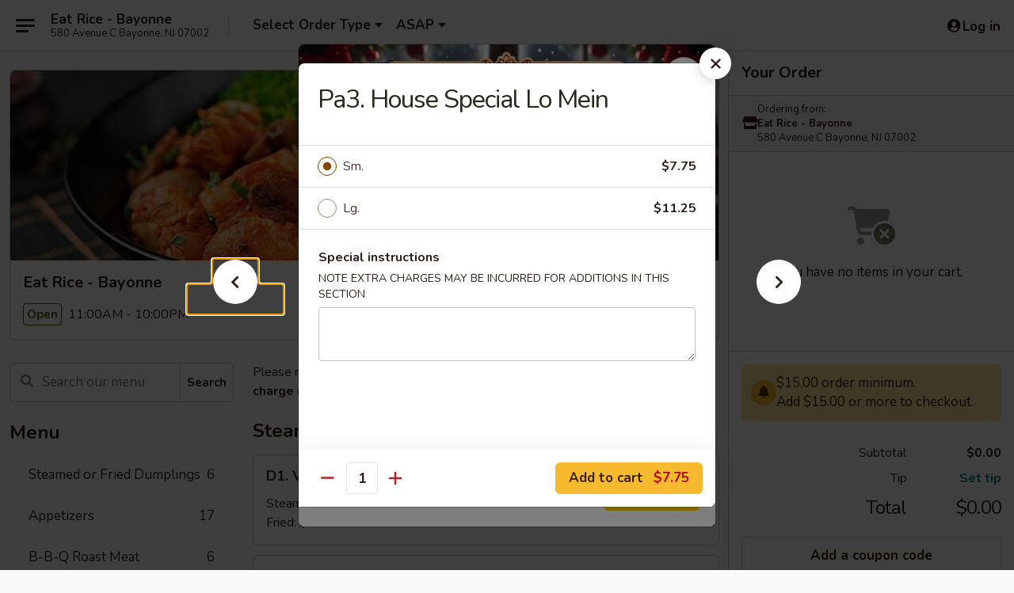

--- FILE ---
content_type: text/html; charset=UTF-8
request_url: https://order.eatricenj.com/order/main/house-pasta/pa3-house-special-lo-mein
body_size: 45857
content:
<!DOCTYPE html>

<html class="no-js css-scroll" lang="en">
	<head>
		<meta charset="utf-8" />
		<meta http-equiv="X-UA-Compatible" content="IE=edge,chrome=1" />

				<title>Eat Rice - Bayonne | Pa3. House Special Lo Mein | House Pasta</title>
		<meta name="description" content="Order online for delivery and takeout: Pa3. House Special Lo Mein from Eat Rice - Bayonne. Serving the best Chinese in Bayonne, NJ." />		<meta name="keywords" content="eat rice restaurant, eat rice, eat rice bayonne, eat rice menu, bayonne chinese takeout, bayonne chinese food, bayonne chinese restaurants, chinese takeout, best chinese food in bayonne, chinese restaurants in bayonne, chinese restaurants near me, chinese food near me" />		<meta name="viewport" content="width=device-width, initial-scale=1.0">

		<meta property="og:type" content="website">
		<meta property="og:title" content="Eat Rice - Bayonne | Pa3. House Special Lo Mein | House Pasta">
		<meta property="og:description" content="Order online for delivery and takeout: Pa3. House Special Lo Mein from Eat Rice - Bayonne. Serving the best Chinese in Bayonne, NJ.">

		<meta name="twitter:card" content="summary_large_image">
		<meta name="twitter:title" content="Eat Rice - Bayonne | Pa3. House Special Lo Mein | House Pasta">
		<meta name="twitter:description" content="Order online for delivery and takeout: Pa3. House Special Lo Mein from Eat Rice - Bayonne. Serving the best Chinese in Bayonne, NJ.">
					<meta property="og:image" content="https://imagedelivery.net/9lr8zq_Jvl7h6OFWqEi9IA/08e92190-274f-4889-a948-76d420d26200/public" />
			<meta name="twitter:image" content="https://imagedelivery.net/9lr8zq_Jvl7h6OFWqEi9IA/08e92190-274f-4889-a948-76d420d26200/public" />
		
		<meta name="apple-mobile-web-app-status-bar-style" content="black">
		<meta name="mobile-web-app-capable" content="yes">
					<link rel="canonical" href="https://order.eatricenj.com/order/main/house-pasta/pa3-house-special-lo-mein"/>
						<link rel="shortcut icon" href="https://ehc-west-0-bucket.s3.us-west-2.amazonaws.com/web/documents/eatricebayonne/favicon_61828cee53e79.png" type="image/png" />
			
		<link type="text/css" rel="stylesheet" href="/min/g=css4.0&amp;1765824511" />
		<link rel="stylesheet" href="//ajax.googleapis.com/ajax/libs/jqueryui/1.10.1/themes/base/minified/jquery-ui.min.css" />
		<link href='//fonts.googleapis.com/css?family=Open+Sans:400italic,400,700' rel='stylesheet' type='text/css' />
		<script src="https://kit.fontawesome.com/a4edb6363d.js" crossorigin="anonymous"></script>

		<style>
								.home_hero, .menu_hero{ background-image: url(https://imagedelivery.net/9lr8zq_Jvl7h6OFWqEi9IA/1fec5c24-4b64-4166-2c62-3d0d8f3bdc00/public); }
					@media
					(-webkit-min-device-pixel-ratio: 1.25),
					(min-resolution: 120dpi){
						/* Retina header*/
						.home_hero, .menu_hero{ background-image: url(https://imagedelivery.net/9lr8zq_Jvl7h6OFWqEi9IA/c18e08fb-ca47-42a1-b02e-d7d504e90200/public); }
					}
															/*body{  } */

					
		</style>

		<style type="text/css">div.menuItem_2738941, li.menuItem_2738941, div.menuItem_2738942, li.menuItem_2738942, div.menuItem_2738943, li.menuItem_2738943, div.menuItem_2738944, li.menuItem_2738944, div.menuItem_2738874, li.menuItem_2738874, div.menuItem_2738875, li.menuItem_2738875, div.menuItem_2738876, li.menuItem_2738876, div.menuItem_2738877, li.menuItem_2738877, div.menuItem_2738878, li.menuItem_2738878, div.menuItem_2738879, li.menuItem_2738879, div.menuItem_2738880, li.menuItem_2738880, div.menuItem_2738881, li.menuItem_2738881, div.menuItem_2738882, li.menuItem_2738882, div.menuItem_2738883, li.menuItem_2738883, div.menuItem_2738884, li.menuItem_2738884, div.menuItem_2738885, li.menuItem_2738885, div.menuItem_2738886, li.menuItem_2738886, div.menuItem_2738887, li.menuItem_2738887, div.menuItem_2738888, li.menuItem_2738888, div.menuItem_2738889, li.menuItem_2738889, div.menuItem_2738890, li.menuItem_2738890, div.menuItem_2738891, li.menuItem_2738891, div.menuItem_2738892, li.menuItem_2738892, div.menuItem_2738893, li.menuItem_2738893, div.menuItem_2738894, li.menuItem_2738894, div.menuItem_2738895, li.menuItem_2738895, div.menuItem_2738896, li.menuItem_2738896, div.menuItem_2738897, li.menuItem_2738897, div.menuItem_2738898, li.menuItem_2738898, div.menuItem_2738899, li.menuItem_2738899, div.menuItem_2738900, li.menuItem_2738900, div.menuItem_2738901, li.menuItem_2738901, div.menuItem_2738902, li.menuItem_2738902, div.menuItem_2738903, li.menuItem_2738903, div.menuItem_2738904, li.menuItem_2738904, div.menuItem_2738905, li.menuItem_2738905, div.menuItem_2738906, li.menuItem_2738906, div.menuItem_2738907, li.menuItem_2738907, div.menuItem_2738908, li.menuItem_2738908, div.menuItem_2738909, li.menuItem_2738909, div.menuItem_2738910, li.menuItem_2738910, div.menuItem_2738911, li.menuItem_2738911, div.menuItem_2738912, li.menuItem_2738912, div.menuItem_2738913, li.menuItem_2738913, div.menuItem_2738914, li.menuItem_2738914, div.menuItem_2738915, li.menuItem_2738915, div.menuItem_2738916, li.menuItem_2738916, div.menuItem_2738917, li.menuItem_2738917, div.menuItem_2738918, li.menuItem_2738918, div.menuItem_2738919, li.menuItem_2738919, div.menuItem_2738920, li.menuItem_2738920, div.menuItem_2738921, li.menuItem_2738921, div.menuItem_2738922, li.menuItem_2738922, div.menuItem_2738923, li.menuItem_2738923, div.menuItem_2738924, li.menuItem_2738924, div.menuItem_2738925, li.menuItem_2738925, div.menuItem_2738926, li.menuItem_2738926, div.menuItem_2738927, li.menuItem_2738927, div.menuItem_2738928, li.menuItem_2738928, div.menuItem_2738929, li.menuItem_2738929, div.menuItem_2738930, li.menuItem_2738930, div.menuItem_2738931, li.menuItem_2738931, div.menuItem_2738932, li.menuItem_2738932, div.menuItem_2738933, li.menuItem_2738933, div.menuItem_2738934, li.menuItem_2738934, div.menuItem_2738935, li.menuItem_2738935, div.menuItem_2738936, li.menuItem_2738936, div.menuItem_2738937, li.menuItem_2738937, div.menuItem_2738938, li.menuItem_2738938, div.menuItem_2738939, li.menuItem_2738939, div.menuItem_2738940, li.menuItem_2738940 {display:none !important;}</style><script type="text/javascript">window.UNAVAILABLE_MENU_IDS = [2738941,2738942,2738943,2738944,2738874,2738875,2738876,2738877,2738878,2738879,2738880,2738881,2738882,2738883,2738884,2738885,2738886,2738887,2738888,2738889,2738890,2738891,2738892,2738893,2738894,2738895,2738896,2738897,2738898,2738899,2738900,2738901,2738902,2738903,2738904,2738905,2738906,2738907,2738908,2738909,2738910,2738911,2738912,2738913,2738914,2738915,2738916,2738917,2738918,2738919,2738920,2738921,2738922,2738923,2738924,2738925,2738926,2738927,2738928,2738929,2738930,2738931,2738932,2738933,2738934,2738935,2738936,2738937,2738938,2738939,2738940]</script>
		<script type="text/javascript">
			var UrlTag = "eatricebayonne";
			var template = 'defaultv4';
			var formname = 'ordering3';
			var menulink = 'https://order.eatricenj.com/order/main';
			var checkoutlink = 'https://order.eatricenj.com/checkout';
		</script>
		<script>
			/* http://writing.colin-gourlay.com/safely-using-ready-before-including-jquery/ */
			(function(w,d,u){w.readyQ=[];w.bindReadyQ=[];function p(x,y){if(x=="ready"){w.bindReadyQ.push(y);}else{w.readyQ.push(x);}};var a={ready:p,bind:p};w.$=w.jQuery=function(f){if(f===d||f===u){return a}else{p(f)}}})(window,document)
		</script>

		<script type="application/ld+json">{
    "@context": "http://schema.org",
    "@type": "Menu",
    "url": "https://order.eatricenj.com/order/main",
    "mainEntityOfPage": "https://order.eatricenj.com/order/main",
    "inLanguage": "English",
    "name": "Main",
    "description": "Please note: requests for additional items or special preparation may incur an <b>extra charge</b> not calculated on your online order.",
    "hasMenuSection": [
        {
            "@type": "MenuSection",
            "url": "https://order.eatricenj.com/order/main/house-pasta",
            "name": "House Pasta",
            "hasMenuItem": [
                {
                    "@type": "MenuItem",
                    "name": "Pa3. House Special Lo Mein",
                    "url": "https://order.eatricenj.com/order/main/house-pasta/pa3-house-special-lo-mein"
                }
            ]
        }
    ]
}</script>
<!-- Google Tag Manager -->
<script>
	window.dataLayer = window.dataLayer || [];
	let data = {
		account: 'eatricebayonne',
		context: 'direct',
		templateVersion: 4,
		rid: 66	}
			data.promotions = "Open all 4 days";
		dataLayer.push(data);
	(function(w,d,s,l,i){w[l]=w[l]||[];w[l].push({'gtm.start':
		new Date().getTime(),event:'gtm.js'});var f=d.getElementsByTagName(s)[0],
		j=d.createElement(s),dl=l!='dataLayer'?'&l='+l:'';j.async=true;j.src=
		'https://www.googletagmanager.com/gtm.js?id='+i+dl;f.parentNode.insertBefore(j,f);
		})(window,document,'script','dataLayer','GTM-K9P93M');

	function gtag() { dataLayer.push(arguments); }
</script>

			<script async src="https://www.googletagmanager.com/gtag/js?id=G-2JVFVT2QXE"></script>
	
	<script>
		
		gtag('js', new Date());

		
					gtag('config', "G-2JVFVT2QXE");
			</script>
		<link href="https://fonts.googleapis.com/css?family=Open+Sans:400,600,700|Nunito:400,700" rel="stylesheet" />
	</head>

	<body
		data-event-on:customer_registered="window.location.reload()"
		data-event-on:customer_logged_in="window.location.reload()"
		data-event-on:customer_logged_out="window.location.reload()"
	>
		<a class="skip-to-content-link" href="#main">Skip to content</a>
				<!-- Google Tag Manager (noscript) -->
		<noscript><iframe src="https://www.googletagmanager.com/ns.html?id=GTM-K9P93M" height="0" width="0" style="display:none;visibility:hidden"></iframe></noscript>
		<!-- End Google Tag Manager (noscript) -->
						<!-- wrapper starts -->
		<div class="wrapper">
			<div style="grid-area: header-announcements">
				<div id="upgradeBrowserBanner" class="alert alert-warning mb-0 rounded-0 py-4" style="display:none;">
	<div class="alert-icon"><i class="fas fa-warning" aria-hidden="true"></i></div>
	<div>
		<strong>We're sorry, but the Web browser you are using is not supported.</strong> <br/> Please upgrade your browser or try a different one to use this Website. Supported browsers include:<br/>
		<ul class="list-unstyled">
			<li class="mt-2"><a href="https://www.google.com/chrome" target="_blank" class="simple-link"><i class="fab fa-chrome"></i> Chrome</a></li>
			<li class="mt-2"><a href="https://www.mozilla.com/firefox/upgrade.html" target="_blank" class="simple-link"><i class="fab fa-firefox"></i> Firefox</a></li>
			<li class="mt-2"><a href="https://www.microsoft.com/en-us/windows/microsoft-edge" target="_blank" class="simple-link"><i class="fab fa-edge"></i> Edge</a></li>
			<li class="mt-2"><a href="http://www.apple.com/safari/" target="_blank" class="simple-link"><i class="fab fa-safari"></i> Safari</a></li>
		</ul>
	</div>
</div>
<script>
	var ua = navigator.userAgent;
	var match = ua.match(/Firefox\/([0-9]+)\./);
	var firefoxVersion = match ? parseInt(match[1]) : 1000;
	var match = ua.match(/Chrome\/([0-9]+)\./);
	var chromeVersion = match ? parseInt(match[1]) : 1000;
	var isIE = ua.indexOf('MSIE') > -1 || ua.indexOf('Trident') > -1;
	var upgradeBrowserBanner = document.getElementById('upgradeBrowserBanner');
	var isMatchesSupported = typeof(upgradeBrowserBanner.matches)!="undefined";
	var isEntriesSupported = typeof(Object.entries)!="undefined";
	//Safari version is verified with isEntriesSupported
	if (isIE || !isMatchesSupported || !isEntriesSupported || firefoxVersion <= 46 || chromeVersion <= 53) {
		upgradeBrowserBanner.style.display = 'flex';
	}
</script>				
				<!-- get closed sign if applicable. -->
				
				
							</div>

						<div class="headerAndWtype" style="grid-area: header">
				<!-- Header Starts -->
				<header class="header">
										<div class="d-flex flex-column align-items-start flex-md-row align-items-md-center">
												<div class="logo_name_alt flex-shrink-0 d-flex align-items-center align-self-stretch pe-6 pe-md-0">
							
	<button
		type="button"
		class="eds_button btn btn-outline eds_button--shape-default eds_menu_button"
		data-bs-toggle="offcanvas" data-bs-target="#side-menu" aria-controls="side-menu" aria-label="Main menu"	><span aria-hidden="true"></span> <span aria-hidden="true"></span> <span aria-hidden="true"></span></button>

	
							<div class="d-flex flex-column align-items-center mx-auto align-items-md-start mx-md-0">
								<a
									class="eds-display-text-title-xs text-truncate title-container"
									href="https://order.eatricenj.com"
								>
									Eat Rice - Bayonne								</a>

																	<span class="eds-copy-text-s-regular text-center text-md-start address-container" title="580 Avenue C Bayonne, NJ 07002">
										580 Avenue C Bayonne, NJ 07002									</span>
															</div>
						</div>

																			<div class="eds-display-text-title-s d-none d-md-block border-start mx-4" style="width: 0">&nbsp;</div>

							<div class="header_order_options d-flex align-items-center  w-100 p-2p5 p-md-0">
																<div class="what">
									<button
	type="button"
	class="border-0 bg-transparent text-start"
	data-bs-toggle="modal"
	data-bs-target="#modal-order-options"
	aria-expanded="false"
	style="min-height: 44px"
>
	<div class="d-flex align-items-baseline gap-2">
		<div class="otype-name-label eds-copy-text-l-bold text-truncate" style="flex: 1" data-order-type-label>
			Select Order Type		</div>

		<i class="fa fa-fw fa-caret-down"></i>
	</div>

	<div
		class="otype-picker-label otype-address-label eds-interface-text-m-regular text-truncate hidden"
	>
			</div>
</button>

<script>
	$(function() {
		var $autoCompleteInputs = $('[data-autocomplete-address]');
		if ($autoCompleteInputs && $autoCompleteInputs.length) {
			$autoCompleteInputs.each(function() {
				let $input = $(this);
				let $deliveryAddressContainer = $input.parents('.deliveryAddressContainer').first();
				$input.autocomplete({
					source   : addressAC,
					minLength: 3,
					delay    : 300,
					select   : function(event, ui) {
						$.getJSON('/' + UrlTag + '/?form=addresslookup', {
							id: ui.item.id,
						}, function(data) {
							let location = data
							if (location.address.street.endsWith('Trl')) {
								location.address.street = location.address.street.replace('Trl', 'Trail')
							}
							let autoCompleteSuccess = $input.data('autocomplete-success');
							if (autoCompleteSuccess) {
								let autoCompleteSuccessFunction = window[autoCompleteSuccess];
								if (typeof autoCompleteSuccessFunction == "function") {
									autoCompleteSuccessFunction(location);
								}
							}

							let address = location.address

							$('#add-address-city, [data-autocompleted-city]').val(address.city)
							$('#add-address-state, [data-autocompleted-state]').val(address.stateCode)
							$('#add-address-zip, [data-autocompleted-zip]').val(address.postalCode)
							$('#add-address-latitude, [data-autocompleted-latitude]').val(location.position.lat)
							$('#add-address-longitude, [data-autocompleted-longitude]').val(location.position.lng)
							let streetAddress = (address.houseNumber || '') + ' ' + (address.street || '');
							$('#street-address-1, [data-autocompleted-street-address]').val(streetAddress)
							validateAddress($deliveryAddressContainer);
						})
					},
				})
				$input.attr('autocomplete', 'street-address')
			});
		}

		// autocomplete using Address autocomplete
		// jquery autocomplete needs 2 fields: title and value
		// id holds the LocationId which can be used at a later stage to get the coordinate of the selected choice
		function addressAC(query, callback) {
			//we don't actually want to search until they've entered the street number and at least one character
			words = query.term.trim().split(' ')
			if (words.length < 2) {
				return false
			}

			$.getJSON('/' + UrlTag + '/?form=addresssuggest', { q: query.term }, function(data) {
				var addresses = data.items
				addresses = addresses.map(addr => {
					if ((addr.address.label || '').endsWith('Trl')) {
						addr.address.label = addr.address.label.replace('Trl', 'Trail')
					}
					let streetAddress = (addr.address.label || '')
					return {
						label: streetAddress,
						value: streetAddress,
						id   : addr.id,
					}
				})

				return callback(addresses)
			})
		}

				$('[data-address-from-current-loc]').on('click', function(e) {
			let $streetAddressContainer = $(this).parents('.street-address-container').first();
			let $deliveryAddressContainer = $(this).parents('.deliveryAddressContainer').first();
			e.preventDefault();
			if(navigator.geolocation) {
				navigator.geolocation.getCurrentPosition(position => {
					$.getJSON('/' + UrlTag + '/?form=addresssuggest', {
						at: position.coords.latitude + "," + position.coords.longitude
					}, function(data) {
						let location = data.items[0];
						let address = location.address
						$streetAddressContainer.find('.input-street-address').val((address.houseNumber ? address.houseNumber : '') + ' ' + (address.street ? address.street : ''));
						$('#add-address-city').val(address.city ? address.city : '');
						$('#add-address-state').val(address.state ? address.state : '');
						$('#add-address-zip').val(address.postalCode ? address.postalCode : '');
						$('#add-address-latitude').val(location.position.lat ? location.position.lat : '');
						$('#add-address-longitude').val(location.position.lng ? location.position.lng : '');
						validateAddress($deliveryAddressContainer, 0);
					});
				});
			} else {
				alert("Geolocation is not supported by this browser!");
			}
		});
	});

	function autoCompleteSuccess(location)
	{
		if (location && location.address) {
			let address = location.address

			let streetAddress = (address.houseNumber || '') + ' ' + (address.street || '');
			$.ajax({
				url: '/' + UrlTag + '/?form=saveformfields',
				data: {
					'param_full~address_s_n_255': streetAddress + ', ' + address.city + ', ' + address.state,
					'param_street~address_s_n_255': streetAddress,
					'param_city_s_n_90': address.city,
					'param_state_s_n_2': address.state,
					'param_zip~code_z_n_10': address.postalCode,
				}
			});
		}
	}
</script>
								</div>

																									<div class="when showcheck_parent">
																				<div class="ordertimetypes ">
	<button
		type="button"
		class="border-0 bg-transparent text-start loadable-content"
		data-bs-toggle="modal"
		data-bs-target="#modal-order-time"
		aria-expanded="false"
		style="min-height: 44px"
		data-change-label-to-later-date
	>
		<div class="d-flex align-items-baseline gap-2">
			<div class="eds-copy-text-l-bold text-truncate flex-fill" data-otype-time-day>
								ASAP			</div>

			<i class="fa fa-fw fa-caret-down"></i>
		</div>

		<div
			class="otype-picker-label otype-picker-time eds-interface-text-m-regular text-truncate hidden"
			data-otype-time
		>
			Later		</div>
	</button>
</div>
									</div>
															</div>
						
												<div class="position-absolute top-0 end-0 pe-2 py-2p5">
							
	<div id="login-status" >
					
	<button
		type="button"
		class="eds_button btn btn-outline eds_button--shape-default px-2 text-nowrap"
		aria-label="Log in" style="color: currentColor" data-bs-toggle="modal" data-bs-target="#login-modal"	><i
		class="eds_icon fa fa-lg fa-fw fa-user-circle d-block d-lg-none"
		style="font-family: &quot;Font Awesome 5 Pro&quot;; "	></i>

	 <div class="d-none d-lg-flex align-items-baseline gap-2">
	<i
		class="eds_icon fa fa-fw fa-user-circle"
		style="font-family: &quot;Font Awesome 5 Pro&quot;; "	></i>

	<div class="profile-container text-truncate">Log in</div></div></button>

				</div>

							</div>
					</div>

															
	<aside		data-eds-id="69446e126dff3"
		class="eds_side_menu offcanvas offcanvas-start text-dark "
		tabindex="-1"
				id="side-menu" data-event-on:menu_selected="this.dispatchEvent(new CustomEvent('eds.hide'))" data-event-on:category_selected="this.dispatchEvent(new CustomEvent('eds.hide'))"	>
		
		<div class="eds_side_menu-body offcanvas-body d-flex flex-column p-0 css-scroll">
										<div
					class="eds_side_menu-close position-absolute top-0 end-0 pt-3 pe-3 "
					style="z-index: 1"
				>
					
	<button
		type="button"
		class="eds_button btn btn-outline-secondary eds_button--shape-circle"
		data-bs-dismiss="offcanvas" data-bs-target="[data-eds-id=&quot;69446e126dff3&quot;]" aria-label="Close"	><i
		class="eds_icon fa fa-fw fa-close"
		style="font-family: &quot;Font Awesome 5 Pro&quot;; "	></i></button>

					</div>
			
			<div class="restaurant-info border-bottom border-light p-3">
							<p class="eds-display-text-title-xs mb-0 me-2 pe-4">Eat Rice - Bayonne</p>

			<div class="eds-copy-text-s-regular me-2 pe-4">
			580 Avenue C Bayonne, NJ 07002		</div>
						</div>

																	
	<div class="border-bottom border-light p-3">
		
		
			<details
				class="eds_list eds_list--border-none" open				data-menu-id="21999"
									data-event-on:document_ready="this.open = localStorage.getItem('menu-open-21999') !== 'false'"
										onclick="localStorage.setItem('menu-open-21999', !this.open)"
							>
									<summary class="eds-copy-text-l-regular list-unstyled rounded-3 mb-1 " tabindex="0">
						<h2 class="eds-display-text-title-m m-0 p-0">
															
	<i
		class="eds_icon fas fa-fw fa-chevron-right"
		style="font-family: &quot;Font Awesome 5 Pro&quot;; "	></i>

															Menu
						</h2>
					</summary>
										<div class="mb-3"></div>
				
																		
									<a
						class="eds_list-item eds-copy-text-l-regular list-unstyled rounded-3 mb-1 px-3 px-lg-4 py-2p5 d-flex "
						data-event-on:category_pinned="(category) => $(this).toggleClass('active', category.id === '285773')"
						href="https://order.eatricenj.com/order/main/steamed-or-fried-dumplings"
						onclick="if (!event.ctrlKey) {
							const currentMenuIsActive = true || $(this).closest('details').find('summary').hasClass('active');
							if (currentMenuIsActive) {
								app.event.emit('category_selected', { id: '285773' });
							} else {
								app.event.emit('menu_selected', { menu_id: '21999', menu_description: &quot;Please note: requests for additional items or special preparation may incur an &lt;b&gt;extra charge&lt;\/b&gt; not calculated on your online order.&quot;, category_id: '285773' });
							}
															return false;
													}"
					>
						Steamed or Fried Dumplings													<span class="ms-auto">6</span>
											</a>
									<a
						class="eds_list-item eds-copy-text-l-regular list-unstyled rounded-3 mb-1 px-3 px-lg-4 py-2p5 d-flex "
						data-event-on:category_pinned="(category) => $(this).toggleClass('active', category.id === '285774')"
						href="https://order.eatricenj.com/order/main/appetizers"
						onclick="if (!event.ctrlKey) {
							const currentMenuIsActive = true || $(this).closest('details').find('summary').hasClass('active');
							if (currentMenuIsActive) {
								app.event.emit('category_selected', { id: '285774' });
							} else {
								app.event.emit('menu_selected', { menu_id: '21999', menu_description: &quot;Please note: requests for additional items or special preparation may incur an &lt;b&gt;extra charge&lt;\/b&gt; not calculated on your online order.&quot;, category_id: '285774' });
							}
															return false;
													}"
					>
						Appetizers													<span class="ms-auto">17</span>
											</a>
									<a
						class="eds_list-item eds-copy-text-l-regular list-unstyled rounded-3 mb-1 px-3 px-lg-4 py-2p5 d-flex "
						data-event-on:category_pinned="(category) => $(this).toggleClass('active', category.id === '285775')"
						href="https://order.eatricenj.com/order/main/b-b-q-roast-meat"
						onclick="if (!event.ctrlKey) {
							const currentMenuIsActive = true || $(this).closest('details').find('summary').hasClass('active');
							if (currentMenuIsActive) {
								app.event.emit('category_selected', { id: '285775' });
							} else {
								app.event.emit('menu_selected', { menu_id: '21999', menu_description: &quot;Please note: requests for additional items or special preparation may incur an &lt;b&gt;extra charge&lt;\/b&gt; not calculated on your online order.&quot;, category_id: '285775' });
							}
															return false;
													}"
					>
						B-B-Q Roast Meat													<span class="ms-auto">6</span>
											</a>
									<a
						class="eds_list-item eds-copy-text-l-regular list-unstyled rounded-3 mb-1 px-3 px-lg-4 py-2p5 d-flex "
						data-event-on:category_pinned="(category) => $(this).toggleClass('active', category.id === '285776')"
						href="https://order.eatricenj.com/order/main/dim-sum"
						onclick="if (!event.ctrlKey) {
							const currentMenuIsActive = true || $(this).closest('details').find('summary').hasClass('active');
							if (currentMenuIsActive) {
								app.event.emit('category_selected', { id: '285776' });
							} else {
								app.event.emit('menu_selected', { menu_id: '21999', menu_description: &quot;Please note: requests for additional items or special preparation may incur an &lt;b&gt;extra charge&lt;\/b&gt; not calculated on your online order.&quot;, category_id: '285776' });
							}
															return false;
													}"
					>
						Dim Sum													<span class="ms-auto">6</span>
											</a>
									<a
						class="eds_list-item eds-copy-text-l-regular list-unstyled rounded-3 mb-1 px-3 px-lg-4 py-2p5 d-flex "
						data-event-on:category_pinned="(category) => $(this).toggleClass('active', category.id === '285777')"
						href="https://order.eatricenj.com/order/main/soup"
						onclick="if (!event.ctrlKey) {
							const currentMenuIsActive = true || $(this).closest('details').find('summary').hasClass('active');
							if (currentMenuIsActive) {
								app.event.emit('category_selected', { id: '285777' });
							} else {
								app.event.emit('menu_selected', { menu_id: '21999', menu_description: &quot;Please note: requests for additional items or special preparation may incur an &lt;b&gt;extra charge&lt;\/b&gt; not calculated on your online order.&quot;, category_id: '285777' });
							}
															return false;
													}"
					>
						Soup													<span class="ms-auto">10</span>
											</a>
									<a
						class="eds_list-item eds-copy-text-l-regular list-unstyled rounded-3 mb-1 px-3 px-lg-4 py-2p5 d-flex "
						data-event-on:category_pinned="(category) => $(this).toggleClass('active', category.id === '285778')"
						href="https://order.eatricenj.com/order/main/noodle-soup"
						onclick="if (!event.ctrlKey) {
							const currentMenuIsActive = true || $(this).closest('details').find('summary').hasClass('active');
							if (currentMenuIsActive) {
								app.event.emit('category_selected', { id: '285778' });
							} else {
								app.event.emit('menu_selected', { menu_id: '21999', menu_description: &quot;Please note: requests for additional items or special preparation may incur an &lt;b&gt;extra charge&lt;\/b&gt; not calculated on your online order.&quot;, category_id: '285778' });
							}
															return false;
													}"
					>
						Noodle Soup													<span class="ms-auto">9</span>
											</a>
									<a
						class="eds_list-item eds-copy-text-l-regular list-unstyled rounded-3 mb-1 px-3 px-lg-4 py-2p5 d-flex "
						data-event-on:category_pinned="(category) => $(this).toggleClass('active', category.id === '285779')"
						href="https://order.eatricenj.com/order/main/famous-fried-rice"
						onclick="if (!event.ctrlKey) {
							const currentMenuIsActive = true || $(this).closest('details').find('summary').hasClass('active');
							if (currentMenuIsActive) {
								app.event.emit('category_selected', { id: '285779' });
							} else {
								app.event.emit('menu_selected', { menu_id: '21999', menu_description: &quot;Please note: requests for additional items or special preparation may incur an &lt;b&gt;extra charge&lt;\/b&gt; not calculated on your online order.&quot;, category_id: '285779' });
							}
															return false;
													}"
					>
						Famous Fried Rice													<span class="ms-auto">12</span>
											</a>
									<a
						class="eds_list-item eds-copy-text-l-regular list-unstyled rounded-3 mb-1 px-3 px-lg-4 py-2p5 d-flex active"
						data-event-on:category_pinned="(category) => $(this).toggleClass('active', category.id === '285780')"
						href="https://order.eatricenj.com/order/main/house-pasta"
						onclick="if (!event.ctrlKey) {
							const currentMenuIsActive = true || $(this).closest('details').find('summary').hasClass('active');
							if (currentMenuIsActive) {
								app.event.emit('category_selected', { id: '285780' });
							} else {
								app.event.emit('menu_selected', { menu_id: '21999', menu_description: &quot;Please note: requests for additional items or special preparation may incur an &lt;b&gt;extra charge&lt;\/b&gt; not calculated on your online order.&quot;, category_id: '285780' });
							}
															return false;
													}"
					>
						House Pasta													<span class="ms-auto">27</span>
											</a>
									<a
						class="eds_list-item eds-copy-text-l-regular list-unstyled rounded-3 mb-1 px-3 px-lg-4 py-2p5 d-flex "
						data-event-on:category_pinned="(category) => $(this).toggleClass('active', category.id === '285781')"
						href="https://order.eatricenj.com/order/main/chicken"
						onclick="if (!event.ctrlKey) {
							const currentMenuIsActive = true || $(this).closest('details').find('summary').hasClass('active');
							if (currentMenuIsActive) {
								app.event.emit('category_selected', { id: '285781' });
							} else {
								app.event.emit('menu_selected', { menu_id: '21999', menu_description: &quot;Please note: requests for additional items or special preparation may incur an &lt;b&gt;extra charge&lt;\/b&gt; not calculated on your online order.&quot;, category_id: '285781' });
							}
															return false;
													}"
					>
						Chicken													<span class="ms-auto">20</span>
											</a>
									<a
						class="eds_list-item eds-copy-text-l-regular list-unstyled rounded-3 mb-1 px-3 px-lg-4 py-2p5 d-flex "
						data-event-on:category_pinned="(category) => $(this).toggleClass('active', category.id === '285782')"
						href="https://order.eatricenj.com/order/main/beef"
						onclick="if (!event.ctrlKey) {
							const currentMenuIsActive = true || $(this).closest('details').find('summary').hasClass('active');
							if (currentMenuIsActive) {
								app.event.emit('category_selected', { id: '285782' });
							} else {
								app.event.emit('menu_selected', { menu_id: '21999', menu_description: &quot;Please note: requests for additional items or special preparation may incur an &lt;b&gt;extra charge&lt;\/b&gt; not calculated on your online order.&quot;, category_id: '285782' });
							}
															return false;
													}"
					>
						Beef													<span class="ms-auto">19</span>
											</a>
									<a
						class="eds_list-item eds-copy-text-l-regular list-unstyled rounded-3 mb-1 px-3 px-lg-4 py-2p5 d-flex "
						data-event-on:category_pinned="(category) => $(this).toggleClass('active', category.id === '285784')"
						href="https://order.eatricenj.com/order/main/pork"
						onclick="if (!event.ctrlKey) {
							const currentMenuIsActive = true || $(this).closest('details').find('summary').hasClass('active');
							if (currentMenuIsActive) {
								app.event.emit('category_selected', { id: '285784' });
							} else {
								app.event.emit('menu_selected', { menu_id: '21999', menu_description: &quot;Please note: requests for additional items or special preparation may incur an &lt;b&gt;extra charge&lt;\/b&gt; not calculated on your online order.&quot;, category_id: '285784' });
							}
															return false;
													}"
					>
						Pork													<span class="ms-auto">11</span>
											</a>
									<a
						class="eds_list-item eds-copy-text-l-regular list-unstyled rounded-3 mb-1 px-3 px-lg-4 py-2p5 d-flex "
						data-event-on:category_pinned="(category) => $(this).toggleClass('active', category.id === '285785')"
						href="https://order.eatricenj.com/order/main/vegetable-tofu"
						onclick="if (!event.ctrlKey) {
							const currentMenuIsActive = true || $(this).closest('details').find('summary').hasClass('active');
							if (currentMenuIsActive) {
								app.event.emit('category_selected', { id: '285785' });
							} else {
								app.event.emit('menu_selected', { menu_id: '21999', menu_description: &quot;Please note: requests for additional items or special preparation may incur an &lt;b&gt;extra charge&lt;\/b&gt; not calculated on your online order.&quot;, category_id: '285785' });
							}
															return false;
													}"
					>
						Vegetable & Tofu													<span class="ms-auto">15</span>
											</a>
									<a
						class="eds_list-item eds-copy-text-l-regular list-unstyled rounded-3 mb-1 px-3 px-lg-4 py-2p5 d-flex "
						data-event-on:category_pinned="(category) => $(this).toggleClass('active', category.id === '285786')"
						href="https://order.eatricenj.com/order/main/seafoods"
						onclick="if (!event.ctrlKey) {
							const currentMenuIsActive = true || $(this).closest('details').find('summary').hasClass('active');
							if (currentMenuIsActive) {
								app.event.emit('category_selected', { id: '285786' });
							} else {
								app.event.emit('menu_selected', { menu_id: '21999', menu_description: &quot;Please note: requests for additional items or special preparation may incur an &lt;b&gt;extra charge&lt;\/b&gt; not calculated on your online order.&quot;, category_id: '285786' });
							}
															return false;
													}"
					>
						Seafoods													<span class="ms-auto">18</span>
											</a>
									<a
						class="eds_list-item eds-copy-text-l-regular list-unstyled rounded-3 mb-1 px-3 px-lg-4 py-2p5 d-flex "
						data-event-on:category_pinned="(category) => $(this).toggleClass('active', category.id === '285783')"
						href="https://order.eatricenj.com/order/main/hibachi"
						onclick="if (!event.ctrlKey) {
							const currentMenuIsActive = true || $(this).closest('details').find('summary').hasClass('active');
							if (currentMenuIsActive) {
								app.event.emit('category_selected', { id: '285783' });
							} else {
								app.event.emit('menu_selected', { menu_id: '21999', menu_description: &quot;Please note: requests for additional items or special preparation may incur an &lt;b&gt;extra charge&lt;\/b&gt; not calculated on your online order.&quot;, category_id: '285783' });
							}
															return false;
													}"
					>
						Hibachi													<span class="ms-auto">5</span>
											</a>
									<a
						class="eds_list-item eds-copy-text-l-regular list-unstyled rounded-3 mb-1 px-3 px-lg-4 py-2p5 d-flex "
						data-event-on:category_pinned="(category) => $(this).toggleClass('active', category.id === '285787')"
						href="https://order.eatricenj.com/order/main/eat-rice-chefs-specialties"
						onclick="if (!event.ctrlKey) {
							const currentMenuIsActive = true || $(this).closest('details').find('summary').hasClass('active');
							if (currentMenuIsActive) {
								app.event.emit('category_selected', { id: '285787' });
							} else {
								app.event.emit('menu_selected', { menu_id: '21999', menu_description: &quot;Please note: requests for additional items or special preparation may incur an &lt;b&gt;extra charge&lt;\/b&gt; not calculated on your online order.&quot;, category_id: '285787' });
							}
															return false;
													}"
					>
						Eat Rice Chef's Specialties													<span class="ms-auto">42</span>
											</a>
									<a
						class="eds_list-item eds-copy-text-l-regular list-unstyled rounded-3 mb-1 px-3 px-lg-4 py-2p5 d-flex "
						data-event-on:category_pinned="(category) => $(this).toggleClass('active', category.id === '285788')"
						href="https://order.eatricenj.com/order/main/special-health-diet"
						onclick="if (!event.ctrlKey) {
							const currentMenuIsActive = true || $(this).closest('details').find('summary').hasClass('active');
							if (currentMenuIsActive) {
								app.event.emit('category_selected', { id: '285788' });
							} else {
								app.event.emit('menu_selected', { menu_id: '21999', menu_description: &quot;Please note: requests for additional items or special preparation may incur an &lt;b&gt;extra charge&lt;\/b&gt; not calculated on your online order.&quot;, category_id: '285788' });
							}
															return false;
													}"
					>
						Special Health & Diet													<span class="ms-auto">8</span>
											</a>
									<a
						class="eds_list-item eds-copy-text-l-regular list-unstyled rounded-3 mb-1 px-3 px-lg-4 py-2p5 d-flex "
						data-event-on:category_pinned="(category) => $(this).toggleClass('active', category.id === '285789')"
						href="https://order.eatricenj.com/order/main/eat-rice-specialties"
						onclick="if (!event.ctrlKey) {
							const currentMenuIsActive = true || $(this).closest('details').find('summary').hasClass('active');
							if (currentMenuIsActive) {
								app.event.emit('category_selected', { id: '285789' });
							} else {
								app.event.emit('menu_selected', { menu_id: '21999', menu_description: &quot;Please note: requests for additional items or special preparation may incur an &lt;b&gt;extra charge&lt;\/b&gt; not calculated on your online order.&quot;, category_id: '285789' });
							}
															return false;
													}"
					>
						Eat Rice Specialties													<span class="ms-auto">17</span>
											</a>
									<a
						class="eds_list-item eds-copy-text-l-regular list-unstyled rounded-3 mb-1 px-3 px-lg-4 py-2p5 d-flex "
						data-event-on:category_pinned="(category) => $(this).toggleClass('active', category.id === '285790')"
						href="https://order.eatricenj.com/order/main/dinner-special"
						onclick="if (!event.ctrlKey) {
							const currentMenuIsActive = true || $(this).closest('details').find('summary').hasClass('active');
							if (currentMenuIsActive) {
								app.event.emit('category_selected', { id: '285790' });
							} else {
								app.event.emit('menu_selected', { menu_id: '21999', menu_description: &quot;Please note: requests for additional items or special preparation may incur an &lt;b&gt;extra charge&lt;\/b&gt; not calculated on your online order.&quot;, category_id: '285790' });
							}
															return false;
													}"
					>
						Dinner Special													<span class="ms-auto">35</span>
											</a>
									<a
						class="eds_list-item eds-copy-text-l-regular list-unstyled rounded-3 mb-1 px-3 px-lg-4 py-2p5 d-flex "
						data-event-on:category_pinned="(category) => $(this).toggleClass('active', category.id === '285792')"
						href="https://order.eatricenj.com/order/main/chefs-suggestions-dinner-special"
						onclick="if (!event.ctrlKey) {
							const currentMenuIsActive = true || $(this).closest('details').find('summary').hasClass('active');
							if (currentMenuIsActive) {
								app.event.emit('category_selected', { id: '285792' });
							} else {
								app.event.emit('menu_selected', { menu_id: '21999', menu_description: &quot;Please note: requests for additional items or special preparation may incur an &lt;b&gt;extra charge&lt;\/b&gt; not calculated on your online order.&quot;, category_id: '285792' });
							}
															return false;
													}"
					>
						Chef's Suggestions Dinner Special													<span class="ms-auto">12</span>
											</a>
									<a
						class="eds_list-item eds-copy-text-l-regular list-unstyled rounded-3 mb-1 px-3 px-lg-4 py-2p5 d-flex "
						data-event-on:category_pinned="(category) => $(this).toggleClass('active', category.id === '285791')"
						href="https://order.eatricenj.com/order/main/hibachi-dinner-special"
						onclick="if (!event.ctrlKey) {
							const currentMenuIsActive = true || $(this).closest('details').find('summary').hasClass('active');
							if (currentMenuIsActive) {
								app.event.emit('category_selected', { id: '285791' });
							} else {
								app.event.emit('menu_selected', { menu_id: '21999', menu_description: &quot;Please note: requests for additional items or special preparation may incur an &lt;b&gt;extra charge&lt;\/b&gt; not calculated on your online order.&quot;, category_id: '285791' });
							}
															return false;
													}"
					>
						Hibachi Dinner Special													<span class="ms-auto">4</span>
											</a>
									<a
						class="eds_list-item eds-copy-text-l-regular list-unstyled rounded-3 mb-1 px-3 px-lg-4 py-2p5 d-flex "
						data-event-on:category_pinned="(category) => $(this).toggleClass('active', category.id === '285794')"
						href="https://order.eatricenj.com/order/main/beverages"
						onclick="if (!event.ctrlKey) {
							const currentMenuIsActive = true || $(this).closest('details').find('summary').hasClass('active');
							if (currentMenuIsActive) {
								app.event.emit('category_selected', { id: '285794' });
							} else {
								app.event.emit('menu_selected', { menu_id: '21999', menu_description: &quot;Please note: requests for additional items or special preparation may incur an &lt;b&gt;extra charge&lt;\/b&gt; not calculated on your online order.&quot;, category_id: '285794' });
							}
															return false;
													}"
					>
						Beverages													<span class="ms-auto">17</span>
											</a>
							</details>
		
			</div>

						
																	<nav>
							<ul class="eds_list eds_list--border-none border-bottom">
	<li class="eds_list-item">
		<a class="d-block p-3 " href="https://order.eatricenj.com">
			Home		</a>
	</li>

		
					<li class="eds_list-item">
					<a class="d-block p-3 " href="https://order.eatricenj.com/page/delivery-info" >
						Delivery Info					</a>
				</li>
			
			<li class="eds_list-item">
			<a class="d-block p-3 " href="https://order.eatricenj.com/locationinfo">
				Location &amp; Hours			</a>
		</li>
	
	<li class="eds_list-item">
		<a class="d-block p-3 " href="https://order.eatricenj.com/contact">
			Contact
		</a>
	</li>
</ul>
						</nav>

												<div class="eds-copy-text-s-regular p-3 d-lg-none">
							
<ul class="list-unstyled d-flex gap-2">
	</ul>

<div><a href="http://chinesemenuonline.com">&copy; 2025 Online Ordering by Chinese Menu Online</a></div>
	<div>Taste authentic flavors from Chinese restaurants on <a href="https://www.springroll.com" target="_blank" title="Opens in new tab" aria-label="Opens in new tab">Springroll</a></div>

<ul class="list-unstyled mb-0 pt-3">
	<li><a href="https://order.eatricenj.com/reportbug">Technical Support</a></li>
	<li><a href="https://order.eatricenj.com/privacy">Privacy Policy</a></li>
	<li><a href="https://order.eatricenj.com/tos">Terms of Service</a></li>
	<li><a href="https://order.eatricenj.com/accessibility">Accessibility</a></li>
</ul>

This site is protected by reCAPTCHA and the Google <a href="https://policies.google.com/privacy">Privacy Policy</a> and <a href="https://policies.google.com/terms">Terms of Service</a> apply.
						</div>		</div>

		<script>
		{
			const container = document.querySelector('[data-eds-id="69446e126dff3"]');

						['show', 'hide', 'toggle', 'dispose'].forEach((eventName) => {
				container.addEventListener(`eds.${eventName}`, (e) => {
					bootstrap.Offcanvas.getOrCreateInstance(container)[eventName](
						...(Array.isArray(e.detail) ? e.detail : [e.detail])
					);
				});
			});
		}
		</script>
	</aside>

					</header>
			</div>

										<div class="container p-0" style="grid-area: hero">
					<section class="hero">
												<div class="menu_hero backbgbox position-relative" role="img" aria-label="Image of food offered at the restaurant">
									<div class="logo">
		<a class="logo-image" href="https://order.eatricenj.com">
			<img
				src="https://imagedelivery.net/9lr8zq_Jvl7h6OFWqEi9IA/08e92190-274f-4889-a948-76d420d26200/public"
				srcset="https://imagedelivery.net/9lr8zq_Jvl7h6OFWqEi9IA/08e92190-274f-4889-a948-76d420d26200/public 1x, https://imagedelivery.net/9lr8zq_Jvl7h6OFWqEi9IA/08e92190-274f-4889-a948-76d420d26200/public 2x"				alt="Home"
			/>
		</a>
	</div>
						</div>

													<div class="p-3">
								<div class="pb-1">
									<h1 role="heading" aria-level="2" class="eds-display-text-title-s m-0 p-0">Eat Rice - Bayonne</h1>
																	</div>

								<div class="d-sm-flex align-items-baseline">
																			<div class="mt-2">
											
	<span
		class="eds_label eds_label--variant-success eds-interface-text-m-bold me-1 text-nowrap"
			>
		Open	</span>

	11:00AM - 10:00PM										</div>
									
									<div class="d-flex gap-2 ms-sm-auto mt-2">
																					
					<a
				class="eds_button btn btn-outline-secondary btn-sm col text-nowrap"
				href="https://order.eatricenj.com/locationinfo?lid=18181"
							>
				
	<i
		class="eds_icon fa fa-fw fa-info-circle"
		style="font-family: &quot;Font Awesome 5 Pro&quot;; "	></i>

	 Store info
			</a>
		
												
																					
		<a
			class="eds_button btn btn-outline-secondary btn-sm col d-lg-none text-nowrap"
			href="tel:(201) 823-9600"
					>
			
	<i
		class="eds_icon fa fa-fw fa-phone"
		style="font-family: &quot;Font Awesome 5 Pro&quot;; transform: scale(-1, 1); "	></i>

	 Call us
		</a>

												
																			</div>
								</div>
							</div>
											</section>
				</div>
			
						
										<div
					class="fixed_submit d-lg-none hidden pwa-pb-md-down"
					data-event-on:cart_updated="({ items }) => $(this).toggleClass('hidden', !items)"
				>
					<div
						data-async-on-event="order_type_updated, cart_updated"
						data-async-action="https://order.eatricenj.com//ajax/?form=minimum_order_value_warning&component=add_more"
						data-async-method="get"
					>
						
	<div
		class="eds_alert eds_alert--variant-warning eds_alert--size-sm eds_alert--width-full mb-0"
		role="alert"
		hidden	>
		
		
		<div class="flex-fill d-flex flex-column gap-1">
			
							<div class="eds-copy-text-m-regular">
					<div class="d-flex align-items-baseline gap-1"><i
		class="eds_icon fa fa-fw fa-info-circle"
		style="font-family: &quot;Font Awesome 5 Pro&quot;; "	></i>

	 <div >Add $15.00 or more to checkout.</div></div>				</div>
					</div>

			</div>

						</div>

					<div class="p-3">
						<button class="btn btn-primary btn-lg w-100" onclick="app.event.emit('show_cart')">
							View cart							<span
								class="eds-interface-text-m-regular"
								data-event-on:cart_updated="({ items, subtotal }) => {
									$(this).text(`(${items} ${items === 1 ? 'item' : 'items'}, ${subtotal})`);
								}"
							>
								(0 items, $0.00)
							</span>
						</button>
					</div>
				</div>
			
									<!-- Header ends -->
<main class="main_content menucategory_page pb-5" id="main">
	<div class="container">
		
		<div class="row menu_wrapper menu_category_wrapper menu_wrapper--no-menu-tabs">
			<section class="col-xl-4 d-none d-xl-block">
				
				<div id="location-menu" data-event-on:menu_items_loaded="$(this).stickySidebar('updateSticky')">
					
		<form
			method="GET"
			role="search"
			action="https://order.eatricenj.com/search"
			class="d-none d-xl-block mb-4"			novalidate
			onsubmit="if (!this.checkValidity()) event.preventDefault()"
		>
			<div class="position-relative">
				
	<label
		data-eds-id="69446e126eda1"
		class="eds_formfield eds_formfield--size-large eds_formfield--variant-primary eds-copy-text-m-regular w-100"
		class="w-100"	>
		
		<div class="position-relative d-flex flex-column">
							<div class="eds_formfield-error eds-interface-text-m-bold" style="order: 1000"></div>
			
							<div class="eds_formfield-icon">
					<i
		class="eds_icon fa fa-fw fa-search"
		style="font-family: &quot;Font Awesome 5 Pro&quot;; "	></i>				</div>
										<input
					type="search"
					class="eds-copy-text-l-regular  "
										placeholder="Search our menu" name="search" autocomplete="off" spellcheck="false" value="" required aria-label="Search our menu" style="padding-right: 4.5rem; padding-left: 2.5rem;"				/>

				
							
			
	<i
		class="eds_icon fa fa-fw eds_formfield-validation"
		style="font-family: &quot;Font Awesome 5 Pro&quot;; "	></i>

	
					</div>

		
		<script>
		{
			const container = document.querySelector('[data-eds-id="69446e126eda1"]');
			const input = container.querySelector('input, textarea, select');
			const error = container.querySelector('.eds_formfield-error');

			
						input.addEventListener('eds.validation.reset', () => {
				input.removeAttribute('data-validation');
				input.setCustomValidity('');
				error.innerHTML = '';
			});

						input.addEventListener('eds.validation.hide', () => {
				input.removeAttribute('data-validation');
			});

						input.addEventListener('eds.validation.success', (e) => {
				input.setCustomValidity('');
				input.setAttribute('data-validation', '');
				error.innerHTML = '';
			});

						input.addEventListener('eds.validation.warning', (e) => {
				input.setCustomValidity('');
				input.setAttribute('data-validation', '');
				error.innerHTML = e.detail;
			});

						input.addEventListener('eds.validation.error', (e) => {
				input.setCustomValidity(e.detail);
				input.checkValidity(); 				input.setAttribute('data-validation', '');
			});

			input.addEventListener('invalid', (e) => {
				error.innerHTML = input.validationMessage;
			});

								}
		</script>
	</label>

	
				<div class="position-absolute top-0 end-0">
					
	<button
		type="submit"
		class="eds_button btn btn-outline-secondary btn-sm eds_button--shape-default align-self-baseline rounded-0 rounded-end px-2"
		style="height: 50px; --bs-border-radius: 6px"	>Search</button>

					</div>
			</div>
		</form>

												
	<div >
		
		
			<details
				class="eds_list eds_list--border-none" open				data-menu-id="21999"
							>
									<summary class="eds-copy-text-l-regular list-unstyled rounded-3 mb-1 pe-none" tabindex="0">
						<h2 class="eds-display-text-title-m m-0 p-0">
														Menu
						</h2>
					</summary>
										<div class="mb-3"></div>
				
																		
									<a
						class="eds_list-item eds-copy-text-l-regular list-unstyled rounded-3 mb-1 px-3 px-lg-4 py-2p5 d-flex "
						data-event-on:category_pinned="(category) => $(this).toggleClass('active', category.id === '285773')"
						href="https://order.eatricenj.com/order/main/steamed-or-fried-dumplings"
						onclick="if (!event.ctrlKey) {
							const currentMenuIsActive = true || $(this).closest('details').find('summary').hasClass('active');
							if (currentMenuIsActive) {
								app.event.emit('category_selected', { id: '285773' });
							} else {
								app.event.emit('menu_selected', { menu_id: '21999', menu_description: &quot;Please note: requests for additional items or special preparation may incur an &lt;b&gt;extra charge&lt;\/b&gt; not calculated on your online order.&quot;, category_id: '285773' });
							}
															return false;
													}"
					>
						Steamed or Fried Dumplings													<span class="ms-auto">6</span>
											</a>
									<a
						class="eds_list-item eds-copy-text-l-regular list-unstyled rounded-3 mb-1 px-3 px-lg-4 py-2p5 d-flex "
						data-event-on:category_pinned="(category) => $(this).toggleClass('active', category.id === '285774')"
						href="https://order.eatricenj.com/order/main/appetizers"
						onclick="if (!event.ctrlKey) {
							const currentMenuIsActive = true || $(this).closest('details').find('summary').hasClass('active');
							if (currentMenuIsActive) {
								app.event.emit('category_selected', { id: '285774' });
							} else {
								app.event.emit('menu_selected', { menu_id: '21999', menu_description: &quot;Please note: requests for additional items or special preparation may incur an &lt;b&gt;extra charge&lt;\/b&gt; not calculated on your online order.&quot;, category_id: '285774' });
							}
															return false;
													}"
					>
						Appetizers													<span class="ms-auto">17</span>
											</a>
									<a
						class="eds_list-item eds-copy-text-l-regular list-unstyled rounded-3 mb-1 px-3 px-lg-4 py-2p5 d-flex "
						data-event-on:category_pinned="(category) => $(this).toggleClass('active', category.id === '285775')"
						href="https://order.eatricenj.com/order/main/b-b-q-roast-meat"
						onclick="if (!event.ctrlKey) {
							const currentMenuIsActive = true || $(this).closest('details').find('summary').hasClass('active');
							if (currentMenuIsActive) {
								app.event.emit('category_selected', { id: '285775' });
							} else {
								app.event.emit('menu_selected', { menu_id: '21999', menu_description: &quot;Please note: requests for additional items or special preparation may incur an &lt;b&gt;extra charge&lt;\/b&gt; not calculated on your online order.&quot;, category_id: '285775' });
							}
															return false;
													}"
					>
						B-B-Q Roast Meat													<span class="ms-auto">6</span>
											</a>
									<a
						class="eds_list-item eds-copy-text-l-regular list-unstyled rounded-3 mb-1 px-3 px-lg-4 py-2p5 d-flex "
						data-event-on:category_pinned="(category) => $(this).toggleClass('active', category.id === '285776')"
						href="https://order.eatricenj.com/order/main/dim-sum"
						onclick="if (!event.ctrlKey) {
							const currentMenuIsActive = true || $(this).closest('details').find('summary').hasClass('active');
							if (currentMenuIsActive) {
								app.event.emit('category_selected', { id: '285776' });
							} else {
								app.event.emit('menu_selected', { menu_id: '21999', menu_description: &quot;Please note: requests for additional items or special preparation may incur an &lt;b&gt;extra charge&lt;\/b&gt; not calculated on your online order.&quot;, category_id: '285776' });
							}
															return false;
													}"
					>
						Dim Sum													<span class="ms-auto">6</span>
											</a>
									<a
						class="eds_list-item eds-copy-text-l-regular list-unstyled rounded-3 mb-1 px-3 px-lg-4 py-2p5 d-flex "
						data-event-on:category_pinned="(category) => $(this).toggleClass('active', category.id === '285777')"
						href="https://order.eatricenj.com/order/main/soup"
						onclick="if (!event.ctrlKey) {
							const currentMenuIsActive = true || $(this).closest('details').find('summary').hasClass('active');
							if (currentMenuIsActive) {
								app.event.emit('category_selected', { id: '285777' });
							} else {
								app.event.emit('menu_selected', { menu_id: '21999', menu_description: &quot;Please note: requests for additional items or special preparation may incur an &lt;b&gt;extra charge&lt;\/b&gt; not calculated on your online order.&quot;, category_id: '285777' });
							}
															return false;
													}"
					>
						Soup													<span class="ms-auto">10</span>
											</a>
									<a
						class="eds_list-item eds-copy-text-l-regular list-unstyled rounded-3 mb-1 px-3 px-lg-4 py-2p5 d-flex "
						data-event-on:category_pinned="(category) => $(this).toggleClass('active', category.id === '285778')"
						href="https://order.eatricenj.com/order/main/noodle-soup"
						onclick="if (!event.ctrlKey) {
							const currentMenuIsActive = true || $(this).closest('details').find('summary').hasClass('active');
							if (currentMenuIsActive) {
								app.event.emit('category_selected', { id: '285778' });
							} else {
								app.event.emit('menu_selected', { menu_id: '21999', menu_description: &quot;Please note: requests for additional items or special preparation may incur an &lt;b&gt;extra charge&lt;\/b&gt; not calculated on your online order.&quot;, category_id: '285778' });
							}
															return false;
													}"
					>
						Noodle Soup													<span class="ms-auto">9</span>
											</a>
									<a
						class="eds_list-item eds-copy-text-l-regular list-unstyled rounded-3 mb-1 px-3 px-lg-4 py-2p5 d-flex "
						data-event-on:category_pinned="(category) => $(this).toggleClass('active', category.id === '285779')"
						href="https://order.eatricenj.com/order/main/famous-fried-rice"
						onclick="if (!event.ctrlKey) {
							const currentMenuIsActive = true || $(this).closest('details').find('summary').hasClass('active');
							if (currentMenuIsActive) {
								app.event.emit('category_selected', { id: '285779' });
							} else {
								app.event.emit('menu_selected', { menu_id: '21999', menu_description: &quot;Please note: requests for additional items or special preparation may incur an &lt;b&gt;extra charge&lt;\/b&gt; not calculated on your online order.&quot;, category_id: '285779' });
							}
															return false;
													}"
					>
						Famous Fried Rice													<span class="ms-auto">12</span>
											</a>
									<a
						class="eds_list-item eds-copy-text-l-regular list-unstyled rounded-3 mb-1 px-3 px-lg-4 py-2p5 d-flex active"
						data-event-on:category_pinned="(category) => $(this).toggleClass('active', category.id === '285780')"
						href="https://order.eatricenj.com/order/main/house-pasta"
						onclick="if (!event.ctrlKey) {
							const currentMenuIsActive = true || $(this).closest('details').find('summary').hasClass('active');
							if (currentMenuIsActive) {
								app.event.emit('category_selected', { id: '285780' });
							} else {
								app.event.emit('menu_selected', { menu_id: '21999', menu_description: &quot;Please note: requests for additional items or special preparation may incur an &lt;b&gt;extra charge&lt;\/b&gt; not calculated on your online order.&quot;, category_id: '285780' });
							}
															return false;
													}"
					>
						House Pasta													<span class="ms-auto">27</span>
											</a>
									<a
						class="eds_list-item eds-copy-text-l-regular list-unstyled rounded-3 mb-1 px-3 px-lg-4 py-2p5 d-flex "
						data-event-on:category_pinned="(category) => $(this).toggleClass('active', category.id === '285781')"
						href="https://order.eatricenj.com/order/main/chicken"
						onclick="if (!event.ctrlKey) {
							const currentMenuIsActive = true || $(this).closest('details').find('summary').hasClass('active');
							if (currentMenuIsActive) {
								app.event.emit('category_selected', { id: '285781' });
							} else {
								app.event.emit('menu_selected', { menu_id: '21999', menu_description: &quot;Please note: requests for additional items or special preparation may incur an &lt;b&gt;extra charge&lt;\/b&gt; not calculated on your online order.&quot;, category_id: '285781' });
							}
															return false;
													}"
					>
						Chicken													<span class="ms-auto">20</span>
											</a>
									<a
						class="eds_list-item eds-copy-text-l-regular list-unstyled rounded-3 mb-1 px-3 px-lg-4 py-2p5 d-flex "
						data-event-on:category_pinned="(category) => $(this).toggleClass('active', category.id === '285782')"
						href="https://order.eatricenj.com/order/main/beef"
						onclick="if (!event.ctrlKey) {
							const currentMenuIsActive = true || $(this).closest('details').find('summary').hasClass('active');
							if (currentMenuIsActive) {
								app.event.emit('category_selected', { id: '285782' });
							} else {
								app.event.emit('menu_selected', { menu_id: '21999', menu_description: &quot;Please note: requests for additional items or special preparation may incur an &lt;b&gt;extra charge&lt;\/b&gt; not calculated on your online order.&quot;, category_id: '285782' });
							}
															return false;
													}"
					>
						Beef													<span class="ms-auto">19</span>
											</a>
									<a
						class="eds_list-item eds-copy-text-l-regular list-unstyled rounded-3 mb-1 px-3 px-lg-4 py-2p5 d-flex "
						data-event-on:category_pinned="(category) => $(this).toggleClass('active', category.id === '285784')"
						href="https://order.eatricenj.com/order/main/pork"
						onclick="if (!event.ctrlKey) {
							const currentMenuIsActive = true || $(this).closest('details').find('summary').hasClass('active');
							if (currentMenuIsActive) {
								app.event.emit('category_selected', { id: '285784' });
							} else {
								app.event.emit('menu_selected', { menu_id: '21999', menu_description: &quot;Please note: requests for additional items or special preparation may incur an &lt;b&gt;extra charge&lt;\/b&gt; not calculated on your online order.&quot;, category_id: '285784' });
							}
															return false;
													}"
					>
						Pork													<span class="ms-auto">11</span>
											</a>
									<a
						class="eds_list-item eds-copy-text-l-regular list-unstyled rounded-3 mb-1 px-3 px-lg-4 py-2p5 d-flex "
						data-event-on:category_pinned="(category) => $(this).toggleClass('active', category.id === '285785')"
						href="https://order.eatricenj.com/order/main/vegetable-tofu"
						onclick="if (!event.ctrlKey) {
							const currentMenuIsActive = true || $(this).closest('details').find('summary').hasClass('active');
							if (currentMenuIsActive) {
								app.event.emit('category_selected', { id: '285785' });
							} else {
								app.event.emit('menu_selected', { menu_id: '21999', menu_description: &quot;Please note: requests for additional items or special preparation may incur an &lt;b&gt;extra charge&lt;\/b&gt; not calculated on your online order.&quot;, category_id: '285785' });
							}
															return false;
													}"
					>
						Vegetable & Tofu													<span class="ms-auto">15</span>
											</a>
									<a
						class="eds_list-item eds-copy-text-l-regular list-unstyled rounded-3 mb-1 px-3 px-lg-4 py-2p5 d-flex "
						data-event-on:category_pinned="(category) => $(this).toggleClass('active', category.id === '285786')"
						href="https://order.eatricenj.com/order/main/seafoods"
						onclick="if (!event.ctrlKey) {
							const currentMenuIsActive = true || $(this).closest('details').find('summary').hasClass('active');
							if (currentMenuIsActive) {
								app.event.emit('category_selected', { id: '285786' });
							} else {
								app.event.emit('menu_selected', { menu_id: '21999', menu_description: &quot;Please note: requests for additional items or special preparation may incur an &lt;b&gt;extra charge&lt;\/b&gt; not calculated on your online order.&quot;, category_id: '285786' });
							}
															return false;
													}"
					>
						Seafoods													<span class="ms-auto">18</span>
											</a>
									<a
						class="eds_list-item eds-copy-text-l-regular list-unstyled rounded-3 mb-1 px-3 px-lg-4 py-2p5 d-flex "
						data-event-on:category_pinned="(category) => $(this).toggleClass('active', category.id === '285783')"
						href="https://order.eatricenj.com/order/main/hibachi"
						onclick="if (!event.ctrlKey) {
							const currentMenuIsActive = true || $(this).closest('details').find('summary').hasClass('active');
							if (currentMenuIsActive) {
								app.event.emit('category_selected', { id: '285783' });
							} else {
								app.event.emit('menu_selected', { menu_id: '21999', menu_description: &quot;Please note: requests for additional items or special preparation may incur an &lt;b&gt;extra charge&lt;\/b&gt; not calculated on your online order.&quot;, category_id: '285783' });
							}
															return false;
													}"
					>
						Hibachi													<span class="ms-auto">5</span>
											</a>
									<a
						class="eds_list-item eds-copy-text-l-regular list-unstyled rounded-3 mb-1 px-3 px-lg-4 py-2p5 d-flex "
						data-event-on:category_pinned="(category) => $(this).toggleClass('active', category.id === '285787')"
						href="https://order.eatricenj.com/order/main/eat-rice-chefs-specialties"
						onclick="if (!event.ctrlKey) {
							const currentMenuIsActive = true || $(this).closest('details').find('summary').hasClass('active');
							if (currentMenuIsActive) {
								app.event.emit('category_selected', { id: '285787' });
							} else {
								app.event.emit('menu_selected', { menu_id: '21999', menu_description: &quot;Please note: requests for additional items or special preparation may incur an &lt;b&gt;extra charge&lt;\/b&gt; not calculated on your online order.&quot;, category_id: '285787' });
							}
															return false;
													}"
					>
						Eat Rice Chef's Specialties													<span class="ms-auto">42</span>
											</a>
									<a
						class="eds_list-item eds-copy-text-l-regular list-unstyled rounded-3 mb-1 px-3 px-lg-4 py-2p5 d-flex "
						data-event-on:category_pinned="(category) => $(this).toggleClass('active', category.id === '285788')"
						href="https://order.eatricenj.com/order/main/special-health-diet"
						onclick="if (!event.ctrlKey) {
							const currentMenuIsActive = true || $(this).closest('details').find('summary').hasClass('active');
							if (currentMenuIsActive) {
								app.event.emit('category_selected', { id: '285788' });
							} else {
								app.event.emit('menu_selected', { menu_id: '21999', menu_description: &quot;Please note: requests for additional items or special preparation may incur an &lt;b&gt;extra charge&lt;\/b&gt; not calculated on your online order.&quot;, category_id: '285788' });
							}
															return false;
													}"
					>
						Special Health & Diet													<span class="ms-auto">8</span>
											</a>
									<a
						class="eds_list-item eds-copy-text-l-regular list-unstyled rounded-3 mb-1 px-3 px-lg-4 py-2p5 d-flex "
						data-event-on:category_pinned="(category) => $(this).toggleClass('active', category.id === '285789')"
						href="https://order.eatricenj.com/order/main/eat-rice-specialties"
						onclick="if (!event.ctrlKey) {
							const currentMenuIsActive = true || $(this).closest('details').find('summary').hasClass('active');
							if (currentMenuIsActive) {
								app.event.emit('category_selected', { id: '285789' });
							} else {
								app.event.emit('menu_selected', { menu_id: '21999', menu_description: &quot;Please note: requests for additional items or special preparation may incur an &lt;b&gt;extra charge&lt;\/b&gt; not calculated on your online order.&quot;, category_id: '285789' });
							}
															return false;
													}"
					>
						Eat Rice Specialties													<span class="ms-auto">17</span>
											</a>
									<a
						class="eds_list-item eds-copy-text-l-regular list-unstyled rounded-3 mb-1 px-3 px-lg-4 py-2p5 d-flex "
						data-event-on:category_pinned="(category) => $(this).toggleClass('active', category.id === '285790')"
						href="https://order.eatricenj.com/order/main/dinner-special"
						onclick="if (!event.ctrlKey) {
							const currentMenuIsActive = true || $(this).closest('details').find('summary').hasClass('active');
							if (currentMenuIsActive) {
								app.event.emit('category_selected', { id: '285790' });
							} else {
								app.event.emit('menu_selected', { menu_id: '21999', menu_description: &quot;Please note: requests for additional items or special preparation may incur an &lt;b&gt;extra charge&lt;\/b&gt; not calculated on your online order.&quot;, category_id: '285790' });
							}
															return false;
													}"
					>
						Dinner Special													<span class="ms-auto">35</span>
											</a>
									<a
						class="eds_list-item eds-copy-text-l-regular list-unstyled rounded-3 mb-1 px-3 px-lg-4 py-2p5 d-flex "
						data-event-on:category_pinned="(category) => $(this).toggleClass('active', category.id === '285792')"
						href="https://order.eatricenj.com/order/main/chefs-suggestions-dinner-special"
						onclick="if (!event.ctrlKey) {
							const currentMenuIsActive = true || $(this).closest('details').find('summary').hasClass('active');
							if (currentMenuIsActive) {
								app.event.emit('category_selected', { id: '285792' });
							} else {
								app.event.emit('menu_selected', { menu_id: '21999', menu_description: &quot;Please note: requests for additional items or special preparation may incur an &lt;b&gt;extra charge&lt;\/b&gt; not calculated on your online order.&quot;, category_id: '285792' });
							}
															return false;
													}"
					>
						Chef's Suggestions Dinner Special													<span class="ms-auto">12</span>
											</a>
									<a
						class="eds_list-item eds-copy-text-l-regular list-unstyled rounded-3 mb-1 px-3 px-lg-4 py-2p5 d-flex "
						data-event-on:category_pinned="(category) => $(this).toggleClass('active', category.id === '285791')"
						href="https://order.eatricenj.com/order/main/hibachi-dinner-special"
						onclick="if (!event.ctrlKey) {
							const currentMenuIsActive = true || $(this).closest('details').find('summary').hasClass('active');
							if (currentMenuIsActive) {
								app.event.emit('category_selected', { id: '285791' });
							} else {
								app.event.emit('menu_selected', { menu_id: '21999', menu_description: &quot;Please note: requests for additional items or special preparation may incur an &lt;b&gt;extra charge&lt;\/b&gt; not calculated on your online order.&quot;, category_id: '285791' });
							}
															return false;
													}"
					>
						Hibachi Dinner Special													<span class="ms-auto">4</span>
											</a>
									<a
						class="eds_list-item eds-copy-text-l-regular list-unstyled rounded-3 mb-1 px-3 px-lg-4 py-2p5 d-flex "
						data-event-on:category_pinned="(category) => $(this).toggleClass('active', category.id === '285794')"
						href="https://order.eatricenj.com/order/main/beverages"
						onclick="if (!event.ctrlKey) {
							const currentMenuIsActive = true || $(this).closest('details').find('summary').hasClass('active');
							if (currentMenuIsActive) {
								app.event.emit('category_selected', { id: '285794' });
							} else {
								app.event.emit('menu_selected', { menu_id: '21999', menu_description: &quot;Please note: requests for additional items or special preparation may incur an &lt;b&gt;extra charge&lt;\/b&gt; not calculated on your online order.&quot;, category_id: '285794' });
							}
															return false;
													}"
					>
						Beverages													<span class="ms-auto">17</span>
											</a>
							</details>
		
			</div>

					</div>
			</section>

			<div class="col-xl-8 menu_main" style="scroll-margin-top: calc(var(--eds-category-offset, 64) * 1px + 0.5rem)">
												<div class="tab-content" id="nav-tabContent">
					<div class="tab-pane fade show active" role="tabpanel">
						
						

						
						<div class="category-item d-xl-none mb-2p5 break-out">
							<div class="category-item_title d-flex">
								<button type="button" class="flex-fill border-0 bg-transparent p-0" data-bs-toggle="modal" data-bs-target="#category-modal">
									<p class="position-relative">
										
	<i
		class="eds_icon fas fa-sm fa-fw fa-signal-alt-3"
		style="font-family: &quot;Font Awesome 5 Pro&quot;; transform: translateY(-20%) rotate(90deg) scale(-1, 1); "	></i>

											<span
											data-event-on:category_pinned="(category) => {
												$(this).text(category.name);
												history.replaceState(null, '', category.url);
											}"
										>House Pasta</span>
									</p>
								</button>

																	
	<button
		type="button"
		class="eds_button btn btn-outline-secondary btn-sm eds_button--shape-default border-0 me-2p5 my-1"
		aria-label="Toggle search" onclick="app.event.emit('toggle_search', !$(this).hasClass('active'))" data-event-on:toggle_search="(showSearch) =&gt; $(this).toggleClass('active', showSearch)"	><i
		class="eds_icon fa fa-fw fa-search"
		style="font-family: &quot;Font Awesome 5 Pro&quot;; "	></i></button>

																</div>

							
		<form
			method="GET"
			role="search"
			action="https://order.eatricenj.com/search"
			class="px-3 py-2p5 hidden" data-event-on:toggle_search="(showSearch) =&gt; {
									$(this).toggle(showSearch);
									if (showSearch) {
										$(this).find('input').trigger('focus');
									}
								}"			novalidate
			onsubmit="if (!this.checkValidity()) event.preventDefault()"
		>
			<div class="position-relative">
				
	<label
		data-eds-id="69446e12724d1"
		class="eds_formfield eds_formfield--size-large eds_formfield--variant-primary eds-copy-text-m-regular w-100"
		class="w-100"	>
		
		<div class="position-relative d-flex flex-column">
							<div class="eds_formfield-error eds-interface-text-m-bold" style="order: 1000"></div>
			
							<div class="eds_formfield-icon">
					<i
		class="eds_icon fa fa-fw fa-search"
		style="font-family: &quot;Font Awesome 5 Pro&quot;; "	></i>				</div>
										<input
					type="search"
					class="eds-copy-text-l-regular  "
										placeholder="Search our menu" name="search" autocomplete="off" spellcheck="false" value="" required aria-label="Search our menu" style="padding-right: 4.5rem; padding-left: 2.5rem;"				/>

				
							
			
	<i
		class="eds_icon fa fa-fw eds_formfield-validation"
		style="font-family: &quot;Font Awesome 5 Pro&quot;; "	></i>

	
					</div>

		
		<script>
		{
			const container = document.querySelector('[data-eds-id="69446e12724d1"]');
			const input = container.querySelector('input, textarea, select');
			const error = container.querySelector('.eds_formfield-error');

			
						input.addEventListener('eds.validation.reset', () => {
				input.removeAttribute('data-validation');
				input.setCustomValidity('');
				error.innerHTML = '';
			});

						input.addEventListener('eds.validation.hide', () => {
				input.removeAttribute('data-validation');
			});

						input.addEventListener('eds.validation.success', (e) => {
				input.setCustomValidity('');
				input.setAttribute('data-validation', '');
				error.innerHTML = '';
			});

						input.addEventListener('eds.validation.warning', (e) => {
				input.setCustomValidity('');
				input.setAttribute('data-validation', '');
				error.innerHTML = e.detail;
			});

						input.addEventListener('eds.validation.error', (e) => {
				input.setCustomValidity(e.detail);
				input.checkValidity(); 				input.setAttribute('data-validation', '');
			});

			input.addEventListener('invalid', (e) => {
				error.innerHTML = input.validationMessage;
			});

								}
		</script>
	</label>

	
				<div class="position-absolute top-0 end-0">
					
	<button
		type="submit"
		class="eds_button btn btn-outline-secondary btn-sm eds_button--shape-default align-self-baseline rounded-0 rounded-end px-2"
		style="height: 50px; --bs-border-radius: 6px"	>Search</button>

					</div>
			</div>
		</form>

								</div>

						<div class="mb-4"
							data-event-on:menu_selected="(menu) => {
								const hasDescription = menu.menu_description && menu.menu_description.trim() !== '';
								$(this).html(menu.menu_description || '').toggle(hasDescription);
							}"
							style="">Please note: requests for additional items or special preparation may incur an <b>extra charge</b> not calculated on your online order.						</div>

						<div
							data-async-on-event="menu_selected"
							data-async-block="this"
							data-async-method="get"
							data-async-action="https://order.eatricenj.com/ajax/?form=menu_items"
							data-async-then="({ data }) => {
								app.event.emit('menu_items_loaded');
								if (data.category_id != null) {
									app.event.emit('category_selected', { id: data.category_id });
								}
							}"
						>
										<div
				data-category-id="285773"
				data-category-name="Steamed or Fried Dumplings"
				data-category-url="https://order.eatricenj.com/order/main/steamed-or-fried-dumplings"
				data-category-menu-id="21999"
				style="scroll-margin-top: calc(var(--eds-category-offset, 64) * 1px + 0.5rem)"
				class="mb-4 pb-1"
			>
				<h2
					class="eds-display-text-title-m"
					data-event-on:category_selected="(category) => category.id === '285773' && app.nextTick(() => this.scrollIntoView({ behavior: Math.abs(this.getBoundingClientRect().top) > 2 * window.innerHeight ? 'instant' : 'auto' }))"
					style="scroll-margin-top: calc(var(--eds-category-offset, 64) * 1px + 0.5rem)"
				>Steamed or Fried Dumplings</h2>

				
				<div class="menucat_list mt-3">
					<ul role="menu">
						
	<li
		class="
			menuItem_2738533								"
			>
		<a
			href="https://order.eatricenj.com/order/main/steamed-or-fried-dumplings/d1-steamed-vegetable-dumplings-6"
			role="button"
			data-bs-toggle="modal"
			data-bs-target="#add_menu_item"
			data-load-menu-item="2738533"
			data-category-id="285773"
			data-change-url-on-click="https://order.eatricenj.com/order/main/steamed-or-fried-dumplings/d1-steamed-vegetable-dumplings-6"
			data-change-url-group="menuitem"
			data-parent-url="https://order.eatricenj.com/order/main/steamed-or-fried-dumplings"
		>
			<span class="sr-only">D1. Vegetable Dumplings (6)</span>
		</a>

		<div class="content">
			<h3>D1. Vegetable Dumplings (6) </h3>
			<p></p>
			Steamed: <span class="menuitempreview_pricevalue">$6.25</span> <br />Fried: <span class="menuitempreview_pricevalue">$6.25</span> 		</div>

			</li>

	<li
		class="
			menuItem_2738535								"
			>
		<a
			href="https://order.eatricenj.com/order/main/steamed-or-fried-dumplings/d2-steamed-chicken-dumplings-6"
			role="button"
			data-bs-toggle="modal"
			data-bs-target="#add_menu_item"
			data-load-menu-item="2738535"
			data-category-id="285773"
			data-change-url-on-click="https://order.eatricenj.com/order/main/steamed-or-fried-dumplings/d2-steamed-chicken-dumplings-6"
			data-change-url-group="menuitem"
			data-parent-url="https://order.eatricenj.com/order/main/steamed-or-fried-dumplings"
		>
			<span class="sr-only">D2. Chicken Dumplings (6)</span>
		</a>

		<div class="content">
			<h3>D2. Chicken Dumplings (6) </h3>
			<p></p>
			Steamed: <span class="menuitempreview_pricevalue">$6.25</span> <br />Fried: <span class="menuitempreview_pricevalue">$6.25</span> 		</div>

			</li>

	<li
		class="
			menuItem_2738537								"
			>
		<a
			href="https://order.eatricenj.com/order/main/steamed-or-fried-dumplings/d3-steamed-pork-dumplings-6"
			role="button"
			data-bs-toggle="modal"
			data-bs-target="#add_menu_item"
			data-load-menu-item="2738537"
			data-category-id="285773"
			data-change-url-on-click="https://order.eatricenj.com/order/main/steamed-or-fried-dumplings/d3-steamed-pork-dumplings-6"
			data-change-url-group="menuitem"
			data-parent-url="https://order.eatricenj.com/order/main/steamed-or-fried-dumplings"
		>
			<span class="sr-only">D3. Pork Dumplings (6)</span>
		</a>

		<div class="content">
			<h3>D3. Pork Dumplings (6) </h3>
			<p></p>
			Steamed: <span class="menuitempreview_pricevalue">$6.25</span> <br />Fried: <span class="menuitempreview_pricevalue">$6.25</span> 		</div>

			</li>

	<li
		class="
			menuItem_2738539								"
			>
		<a
			href="https://order.eatricenj.com/order/main/steamed-or-fried-dumplings/d4-steamed-dumpling-combo-6"
			role="button"
			data-bs-toggle="modal"
			data-bs-target="#add_menu_item"
			data-load-menu-item="2738539"
			data-category-id="285773"
			data-change-url-on-click="https://order.eatricenj.com/order/main/steamed-or-fried-dumplings/d4-steamed-dumpling-combo-6"
			data-change-url-group="menuitem"
			data-parent-url="https://order.eatricenj.com/order/main/steamed-or-fried-dumplings"
		>
			<span class="sr-only">D4. Dumpling Combo (6)</span>
		</a>

		<div class="content">
			<h3>D4. Dumpling Combo (6) </h3>
			<p></p>
			Steamed: <span class="menuitempreview_pricevalue">$6.50</span> <br />Fried: <span class="menuitempreview_pricevalue">$6.50</span> 		</div>

			</li>

	<li
		class="
			menuItem_2738541								"
			>
		<a
			href="https://order.eatricenj.com/order/main/steamed-or-fried-dumplings/d5-seafood-gyoza-6"
			role="button"
			data-bs-toggle="modal"
			data-bs-target="#add_menu_item"
			data-load-menu-item="2738541"
			data-category-id="285773"
			data-change-url-on-click="https://order.eatricenj.com/order/main/steamed-or-fried-dumplings/d5-seafood-gyoza-6"
			data-change-url-group="menuitem"
			data-parent-url="https://order.eatricenj.com/order/main/steamed-or-fried-dumplings"
		>
			<span class="sr-only">D5. Seafood Gyoza (6)</span>
		</a>

		<div class="content">
			<h3>D5. Seafood Gyoza (6) </h3>
			<p>Japanese style</p>
			Steamed: <span class="menuitempreview_pricevalue">$6.50</span> <br />Fried: <span class="menuitempreview_pricevalue">$6.50</span> 		</div>

			</li>

	<li
		class="
			menuItem_2738543								"
			>
		<a
			href="https://order.eatricenj.com/order/main/steamed-or-fried-dumplings/d5-steamed-pork-gyoza-6"
			role="button"
			data-bs-toggle="modal"
			data-bs-target="#add_menu_item"
			data-load-menu-item="2738543"
			data-category-id="285773"
			data-change-url-on-click="https://order.eatricenj.com/order/main/steamed-or-fried-dumplings/d5-steamed-pork-gyoza-6"
			data-change-url-group="menuitem"
			data-parent-url="https://order.eatricenj.com/order/main/steamed-or-fried-dumplings"
		>
			<span class="sr-only">D5. Pork Gyoza (6)</span>
		</a>

		<div class="content">
			<h3>D5. Pork Gyoza (6) </h3>
			<p>Japanese style</p>
			Steamed: <span class="menuitempreview_pricevalue">$6.50</span> <br />Fried: <span class="menuitempreview_pricevalue">$6.50</span> 		</div>

			</li>
					</ul>
				</div>

									<div class="cart_upsell mb-2p5"></div>
							</div>
					<div
				data-category-id="285774"
				data-category-name="Appetizers"
				data-category-url="https://order.eatricenj.com/order/main/appetizers"
				data-category-menu-id="21999"
				style="scroll-margin-top: calc(var(--eds-category-offset, 64) * 1px + 0.5rem)"
				class="mb-4 pb-1"
			>
				<h2
					class="eds-display-text-title-m"
					data-event-on:category_selected="(category) => category.id === '285774' && app.nextTick(() => this.scrollIntoView({ behavior: Math.abs(this.getBoundingClientRect().top) > 2 * window.innerHeight ? 'instant' : 'auto' }))"
					style="scroll-margin-top: calc(var(--eds-category-offset, 64) * 1px + 0.5rem)"
				>Appetizers</h2>

				
				<div class="menucat_list mt-3">
					<ul role="menu">
						
	<li
		class="
			menuItem_2738545								"
			>
		<a
			href="https://order.eatricenj.com/order/main/appetizers/a1-egg-roll"
			role="button"
			data-bs-toggle="modal"
			data-bs-target="#add_menu_item"
			data-load-menu-item="2738545"
			data-category-id="285774"
			data-change-url-on-click="https://order.eatricenj.com/order/main/appetizers/a1-egg-roll"
			data-change-url-group="menuitem"
			data-parent-url="https://order.eatricenj.com/order/main/appetizers"
		>
			<span class="sr-only">A 1. Egg Roll</span>
		</a>

		<div class="content">
			<h3>A 1. Egg Roll </h3>
			<p></p>
			<span class="menuitempreview_pricevalue">$2.00</span> 		</div>

			</li>

	<li
		class="
			menuItem_2738546								"
			>
		<a
			href="https://order.eatricenj.com/order/main/appetizers/a1-vegetable-egg-roll"
			role="button"
			data-bs-toggle="modal"
			data-bs-target="#add_menu_item"
			data-load-menu-item="2738546"
			data-category-id="285774"
			data-change-url-on-click="https://order.eatricenj.com/order/main/appetizers/a1-vegetable-egg-roll"
			data-change-url-group="menuitem"
			data-parent-url="https://order.eatricenj.com/order/main/appetizers"
		>
			<span class="sr-only">A 1. Vegetable Egg Roll</span>
		</a>

		<div class="content">
			<h3>A 1. Vegetable Egg Roll </h3>
			<p></p>
			<span class="menuitempreview_pricevalue">$2.00</span> 		</div>

			</li>

	<li
		class="
			menuItem_2738547								"
			>
		<a
			href="https://order.eatricenj.com/order/main/appetizers/a2-spring-shrimp-roll-2"
			role="button"
			data-bs-toggle="modal"
			data-bs-target="#add_menu_item"
			data-load-menu-item="2738547"
			data-category-id="285774"
			data-change-url-on-click="https://order.eatricenj.com/order/main/appetizers/a2-spring-shrimp-roll-2"
			data-change-url-group="menuitem"
			data-parent-url="https://order.eatricenj.com/order/main/appetizers"
		>
			<span class="sr-only">A 2. Spring Shrimp Roll (2)</span>
		</a>

		<div class="content">
			<h3>A 2. Spring Shrimp Roll (2) </h3>
			<p></p>
			<span class="menuitempreview_pricevalue">$3.50</span> 		</div>

			</li>

	<li
		class="
			menuItem_2738548								"
			>
		<a
			href="https://order.eatricenj.com/order/main/appetizers/a3-shrimp-toast-4"
			role="button"
			data-bs-toggle="modal"
			data-bs-target="#add_menu_item"
			data-load-menu-item="2738548"
			data-category-id="285774"
			data-change-url-on-click="https://order.eatricenj.com/order/main/appetizers/a3-shrimp-toast-4"
			data-change-url-group="menuitem"
			data-parent-url="https://order.eatricenj.com/order/main/appetizers"
		>
			<span class="sr-only">A 3. Shrimp Toast (4)</span>
		</a>

		<div class="content">
			<h3>A 3. Shrimp Toast (4) </h3>
			<p></p>
			<span class="menuitempreview_pricevalue">$4.95</span> 		</div>

			</li>

	<li
		class="
			menuItem_2738549								"
			>
		<a
			href="https://order.eatricenj.com/order/main/appetizers/a4-mini-spring-roll-4"
			role="button"
			data-bs-toggle="modal"
			data-bs-target="#add_menu_item"
			data-load-menu-item="2738549"
			data-category-id="285774"
			data-change-url-on-click="https://order.eatricenj.com/order/main/appetizers/a4-mini-spring-roll-4"
			data-change-url-group="menuitem"
			data-parent-url="https://order.eatricenj.com/order/main/appetizers"
		>
			<span class="sr-only">A 4. Mini Spring Roll (4)</span>
		</a>

		<div class="content">
			<h3>A 4. Mini Spring Roll (4) </h3>
			<p></p>
			<span class="menuitempreview_pricevalue">$4.25</span> 		</div>

			</li>

	<li
		class="
			menuItem_2738550								"
			>
		<a
			href="https://order.eatricenj.com/order/main/appetizers/a5-szechuan-spicy-hot-wonton-10"
			role="button"
			data-bs-toggle="modal"
			data-bs-target="#add_menu_item"
			data-load-menu-item="2738550"
			data-category-id="285774"
			data-change-url-on-click="https://order.eatricenj.com/order/main/appetizers/a5-szechuan-spicy-hot-wonton-10"
			data-change-url-group="menuitem"
			data-parent-url="https://order.eatricenj.com/order/main/appetizers"
		>
			<span class="sr-only">A 5. Szechuan Spicy Hot Wonton (10)</span>
		</a>

		<div class="content">
			<h3>A 5. Szechuan Spicy Hot Wonton (10) </h3>
			<p></p>
			<span class="menuitempreview_pricevalue">$6.25</span> 		</div>

			</li>

	<li
		class="
			menuItem_2738551								"
			>
		<a
			href="https://order.eatricenj.com/order/main/appetizers/a6-cold-noodle-w-sesame-sauce"
			role="button"
			data-bs-toggle="modal"
			data-bs-target="#add_menu_item"
			data-load-menu-item="2738551"
			data-category-id="285774"
			data-change-url-on-click="https://order.eatricenj.com/order/main/appetizers/a6-cold-noodle-w-sesame-sauce"
			data-change-url-group="menuitem"
			data-parent-url="https://order.eatricenj.com/order/main/appetizers"
		>
			<span class="sr-only">A 6. Cold Noodle w. Sesame Sauce</span>
		</a>

		<div class="content">
			<h3>A 6. Cold Noodle w. Sesame Sauce </h3>
			<p></p>
			<span class="menuitempreview_pricevalue">$6.25</span> 		</div>

			</li>

	<li
		class="
			menuItem_2738552								"
			>
		<a
			href="https://order.eatricenj.com/order/main/appetizers/a7-hot-noodle-vegetarian-style"
			role="button"
			data-bs-toggle="modal"
			data-bs-target="#add_menu_item"
			data-load-menu-item="2738552"
			data-category-id="285774"
			data-change-url-on-click="https://order.eatricenj.com/order/main/appetizers/a7-hot-noodle-vegetarian-style"
			data-change-url-group="menuitem"
			data-parent-url="https://order.eatricenj.com/order/main/appetizers"
		>
			<span class="sr-only">A 7. Hot Noodle Vegetarian Style</span>
		</a>

		<div class="content">
			<h3>A 7. Hot Noodle Vegetarian Style </h3>
			<p></p>
			<span class="menuitempreview_pricevalue">$6.25</span> 		</div>

			</li>

	<li
		class="
			menuItem_2738553								"
			>
		<a
			href="https://order.eatricenj.com/order/main/appetizers/a8-pan-fried-wonton-in-garlic-sauce"
			role="button"
			data-bs-toggle="modal"
			data-bs-target="#add_menu_item"
			data-load-menu-item="2738553"
			data-category-id="285774"
			data-change-url-on-click="https://order.eatricenj.com/order/main/appetizers/a8-pan-fried-wonton-in-garlic-sauce"
			data-change-url-group="menuitem"
			data-parent-url="https://order.eatricenj.com/order/main/appetizers"
		>
			<span class="sr-only">A 8. Pan Fried Wonton in Garlic Sauce</span>
		</a>

		<div class="content">
			<h3>A 8. Pan Fried Wonton in Garlic Sauce </h3>
			<p></p>
			<span class="menuitempreview_pricevalue">$6.25</span> 		</div>

			</li>

	<li
		class="
			menuItem_2738554								"
			>
		<a
			href="https://order.eatricenj.com/order/main/appetizers/a9-fried-wonton-10"
			role="button"
			data-bs-toggle="modal"
			data-bs-target="#add_menu_item"
			data-load-menu-item="2738554"
			data-category-id="285774"
			data-change-url-on-click="https://order.eatricenj.com/order/main/appetizers/a9-fried-wonton-10"
			data-change-url-group="menuitem"
			data-parent-url="https://order.eatricenj.com/order/main/appetizers"
		>
			<span class="sr-only">A 9. Fried Wonton (10)</span>
		</a>

		<div class="content">
			<h3>A 9. Fried Wonton (10) </h3>
			<p></p>
			<span class="menuitempreview_pricevalue">$6.25</span> 		</div>

			</li>

	<li
		class="
			menuItem_2738555								"
			>
		<a
			href="https://order.eatricenj.com/order/main/appetizers/a10-crab-rangoon-10"
			role="button"
			data-bs-toggle="modal"
			data-bs-target="#add_menu_item"
			data-load-menu-item="2738555"
			data-category-id="285774"
			data-change-url-on-click="https://order.eatricenj.com/order/main/appetizers/a10-crab-rangoon-10"
			data-change-url-group="menuitem"
			data-parent-url="https://order.eatricenj.com/order/main/appetizers"
		>
			<span class="sr-only">A10. Crab Rangoon (10)</span>
		</a>

		<div class="content">
			<h3>A10. Crab Rangoon (10) </h3>
			<p></p>
			<span class="menuitempreview_pricevalue">$6.25</span> 		</div>

			</li>

	<li
		class="
			menuItem_2738556								"
			>
		<a
			href="https://order.eatricenj.com/order/main/appetizers/a11-scallion-pancake"
			role="button"
			data-bs-toggle="modal"
			data-bs-target="#add_menu_item"
			data-load-menu-item="2738556"
			data-category-id="285774"
			data-change-url-on-click="https://order.eatricenj.com/order/main/appetizers/a11-scallion-pancake"
			data-change-url-group="menuitem"
			data-parent-url="https://order.eatricenj.com/order/main/appetizers"
		>
			<span class="sr-only">A11. Scallion Pancake</span>
		</a>

		<div class="content">
			<h3>A11. Scallion Pancake </h3>
			<p></p>
			<span class="menuitempreview_pricevalue">$6.25</span> 		</div>

			</li>

	<li
		class="
			menuItem_2738557								"
			>
		<a
			href="https://order.eatricenj.com/order/main/appetizers/a12-baby-ribs-black-beans-sauce"
			role="button"
			data-bs-toggle="modal"
			data-bs-target="#add_menu_item"
			data-load-menu-item="2738557"
			data-category-id="285774"
			data-change-url-on-click="https://order.eatricenj.com/order/main/appetizers/a12-baby-ribs-black-beans-sauce"
			data-change-url-group="menuitem"
			data-parent-url="https://order.eatricenj.com/order/main/appetizers"
		>
			<span class="sr-only">A12. Baby Ribs Black Beans Sauce</span>
		</a>

		<div class="content">
			<h3>A12. Baby Ribs Black Beans Sauce </h3>
			<p></p>
			<span class="menuitempreview_pricevalue">$9.25</span> 		</div>

			</li>

	<li
		class="
			menuItem_2738558								"
			>
		<a
			href="https://order.eatricenj.com/order/main/appetizers/a13-honey-glaze-rib-tips"
			role="button"
			data-bs-toggle="modal"
			data-bs-target="#add_menu_item"
			data-load-menu-item="2738558"
			data-category-id="285774"
			data-change-url-on-click="https://order.eatricenj.com/order/main/appetizers/a13-honey-glaze-rib-tips"
			data-change-url-group="menuitem"
			data-parent-url="https://order.eatricenj.com/order/main/appetizers"
		>
			<span class="sr-only">A13. Honey Glaze Rib Tips</span>
		</a>

		<div class="content">
			<h3>A13. Honey Glaze Rib Tips </h3>
			<p></p>
			<span class="menuitempreview_pricevalue">$9.25</span> 		</div>

			</li>

	<li
		class="
			menuItem_2738559								"
			>
		<a
			href="https://order.eatricenj.com/order/main/appetizers/a14-fried-squid"
			role="button"
			data-bs-toggle="modal"
			data-bs-target="#add_menu_item"
			data-load-menu-item="2738559"
			data-category-id="285774"
			data-change-url-on-click="https://order.eatricenj.com/order/main/appetizers/a14-fried-squid"
			data-change-url-group="menuitem"
			data-parent-url="https://order.eatricenj.com/order/main/appetizers"
		>
			<span class="sr-only">A14. Fried Squid</span>
		</a>

		<div class="content">
			<h3>A14. Fried Squid </h3>
			<p></p>
			<span class="menuitempreview_pricevalue">$9.75</span> 		</div>

			</li>

	<li
		class="
			menuItem_2738560								"
			>
		<a
			href="https://order.eatricenj.com/order/main/appetizers/a15-pu-pu-platter-for-2"
			role="button"
			data-bs-toggle="modal"
			data-bs-target="#add_menu_item"
			data-load-menu-item="2738560"
			data-category-id="285774"
			data-change-url-on-click="https://order.eatricenj.com/order/main/appetizers/a15-pu-pu-platter-for-2"
			data-change-url-group="menuitem"
			data-parent-url="https://order.eatricenj.com/order/main/appetizers"
		>
			<span class="sr-only">A15. Pu Pu Platter (for 2)</span>
		</a>

		<div class="content">
			<h3>A15. Pu Pu Platter (for 2) </h3>
			<p></p>
			<span class="menuitempreview_pricevalue">$11.95</span> 		</div>

			</li>

	<li
		class="
			menuItem_2738561								"
			>
		<a
			href="https://order.eatricenj.com/order/main/appetizers/a16-edamame"
			role="button"
			data-bs-toggle="modal"
			data-bs-target="#add_menu_item"
			data-load-menu-item="2738561"
			data-category-id="285774"
			data-change-url-on-click="https://order.eatricenj.com/order/main/appetizers/a16-edamame"
			data-change-url-group="menuitem"
			data-parent-url="https://order.eatricenj.com/order/main/appetizers"
		>
			<span class="sr-only">A16. Edamame</span>
		</a>

		<div class="content">
			<h3>A16. Edamame </h3>
			<p></p>
			<span class="menuitempreview_pricevalue">$6.25</span> 		</div>

			</li>
					</ul>
				</div>

									<div class="cart_upsell mb-2p5"></div>
							</div>
					<div
				data-category-id="285775"
				data-category-name="B-B-Q Roast Meat"
				data-category-url="https://order.eatricenj.com/order/main/b-b-q-roast-meat"
				data-category-menu-id="21999"
				style="scroll-margin-top: calc(var(--eds-category-offset, 64) * 1px + 0.5rem)"
				class="mb-4 pb-1"
			>
				<h2
					class="eds-display-text-title-m"
					data-event-on:category_selected="(category) => category.id === '285775' && app.nextTick(() => this.scrollIntoView({ behavior: Math.abs(this.getBoundingClientRect().top) > 2 * window.innerHeight ? 'instant' : 'auto' }))"
					style="scroll-margin-top: calc(var(--eds-category-offset, 64) * 1px + 0.5rem)"
				>B-B-Q Roast Meat</h2>

				
				<div class="menucat_list mt-3">
					<ul role="menu">
						
	<li
		class="
			menuItem_2738562								"
			>
		<a
			href="https://order.eatricenj.com/order/main/b-b-q-roast-meat/b1-satay-chicken-on-skewer-2"
			role="button"
			data-bs-toggle="modal"
			data-bs-target="#add_menu_item"
			data-load-menu-item="2738562"
			data-category-id="285775"
			data-change-url-on-click="https://order.eatricenj.com/order/main/b-b-q-roast-meat/b1-satay-chicken-on-skewer-2"
			data-change-url-group="menuitem"
			data-parent-url="https://order.eatricenj.com/order/main/b-b-q-roast-meat"
		>
			<span class="sr-only">B 1. Satay Chicken on Skewer (2)</span>
		</a>

		<div class="content">
			<h3>B 1. Satay Chicken on Skewer (2) </h3>
			<p></p>
			<span class="menuitempreview_pricevalue">$6.25</span> 		</div>

			</li>

	<li
		class="
			menuItem_2738563								"
			>
		<a
			href="https://order.eatricenj.com/order/main/b-b-q-roast-meat/b2-satay-beef-on-skewer-2"
			role="button"
			data-bs-toggle="modal"
			data-bs-target="#add_menu_item"
			data-load-menu-item="2738563"
			data-category-id="285775"
			data-change-url-on-click="https://order.eatricenj.com/order/main/b-b-q-roast-meat/b2-satay-beef-on-skewer-2"
			data-change-url-group="menuitem"
			data-parent-url="https://order.eatricenj.com/order/main/b-b-q-roast-meat"
		>
			<span class="sr-only">B 2. Satay Beef on Skewer (2)</span>
		</a>

		<div class="content">
			<h3>B 2. Satay Beef on Skewer (2) </h3>
			<p></p>
			<span class="menuitempreview_pricevalue">$6.25</span> 		</div>

			</li>

	<li
		class="
			menuItem_2738564								"
			>
		<a
			href="https://order.eatricenj.com/order/main/b-b-q-roast-meat/b3-boneless-spare-rib"
			role="button"
			data-bs-toggle="modal"
			data-bs-target="#add_menu_item"
			data-load-menu-item="2738564"
			data-category-id="285775"
			data-change-url-on-click="https://order.eatricenj.com/order/main/b-b-q-roast-meat/b3-boneless-spare-rib"
			data-change-url-group="menuitem"
			data-parent-url="https://order.eatricenj.com/order/main/b-b-q-roast-meat"
		>
			<span class="sr-only">B 3. Boneless Spare Rib</span>
		</a>

		<div class="content">
			<h3>B 3. Boneless Spare Rib </h3>
			<p></p>
			S: <span class="menuitempreview_pricevalue">$9.25</span> <br />L: <span class="menuitempreview_pricevalue">$14.95</span> 		</div>

			</li>

	<li
		class="
			menuItem_2738565								"
			>
		<a
			href="https://order.eatricenj.com/order/main/b-b-q-roast-meat/b4-spare-rib"
			role="button"
			data-bs-toggle="modal"
			data-bs-target="#add_menu_item"
			data-load-menu-item="2738565"
			data-category-id="285775"
			data-change-url-on-click="https://order.eatricenj.com/order/main/b-b-q-roast-meat/b4-spare-rib"
			data-change-url-group="menuitem"
			data-parent-url="https://order.eatricenj.com/order/main/b-b-q-roast-meat"
		>
			<span class="sr-only">B 4. Spare Rib</span>
		</a>

		<div class="content">
			<h3>B 4. Spare Rib </h3>
			<p></p>
			4: <span class="menuitempreview_pricevalue">$9.25</span> <br />8: <span class="menuitempreview_pricevalue">$14.95</span> 		</div>

			</li>

	<li
		class="
			menuItem_2738566								"
			>
		<a
			href="https://order.eatricenj.com/order/main/b-b-q-roast-meat/b5-roasted-duck"
			role="button"
			data-bs-toggle="modal"
			data-bs-target="#add_menu_item"
			data-load-menu-item="2738566"
			data-category-id="285775"
			data-change-url-on-click="https://order.eatricenj.com/order/main/b-b-q-roast-meat/b5-roasted-duck"
			data-change-url-group="menuitem"
			data-parent-url="https://order.eatricenj.com/order/main/b-b-q-roast-meat"
		>
			<span class="sr-only">B 5. Roasted Duck</span>
		</a>

		<div class="content">
			<h3>B 5. Roasted Duck </h3>
			<p></p>
			¼: <span class="menuitempreview_pricevalue">$10.75</span> <br />½: <span class="menuitempreview_pricevalue">$19.95</span> 		</div>

			</li>

	<li
		class="
			menuItem_2738567								"
			>
		<a
			href="https://order.eatricenj.com/order/main/b-b-q-roast-meat/b6-grilled-beef-steak-w-black-pepper"
			role="button"
			data-bs-toggle="modal"
			data-bs-target="#add_menu_item"
			data-load-menu-item="2738567"
			data-category-id="285775"
			data-change-url-on-click="https://order.eatricenj.com/order/main/b-b-q-roast-meat/b6-grilled-beef-steak-w-black-pepper"
			data-change-url-group="menuitem"
			data-parent-url="https://order.eatricenj.com/order/main/b-b-q-roast-meat"
		>
			<span class="sr-only">B 6. Grilled Beef Steak w. Black Pepper</span>
		</a>

		<div class="content">
			<h3>B 6. Grilled Beef Steak w. Black Pepper <em class="ticon hot" aria-hidden="true"></em></h3>
			<p></p>
			<span class="menuitempreview_pricevalue">$8.95</span> 		</div>

			</li>
					</ul>
				</div>

									<div class="cart_upsell mb-2p5"></div>
							</div>
					<div
				data-category-id="285776"
				data-category-name="Dim Sum"
				data-category-url="https://order.eatricenj.com/order/main/dim-sum"
				data-category-menu-id="21999"
				style="scroll-margin-top: calc(var(--eds-category-offset, 64) * 1px + 0.5rem)"
				class="mb-4 pb-1"
			>
				<h2
					class="eds-display-text-title-m"
					data-event-on:category_selected="(category) => category.id === '285776' && app.nextTick(() => this.scrollIntoView({ behavior: Math.abs(this.getBoundingClientRect().top) > 2 * window.innerHeight ? 'instant' : 'auto' }))"
					style="scroll-margin-top: calc(var(--eds-category-offset, 64) * 1px + 0.5rem)"
				>Dim Sum</h2>

				
				<div class="menucat_list mt-3">
					<ul role="menu">
						
	<li
		class="
			menuItem_2738568								"
			>
		<a
			href="https://order.eatricenj.com/order/main/dim-sum/ds1-har-gow-6"
			role="button"
			data-bs-toggle="modal"
			data-bs-target="#add_menu_item"
			data-load-menu-item="2738568"
			data-category-id="285776"
			data-change-url-on-click="https://order.eatricenj.com/order/main/dim-sum/ds1-har-gow-6"
			data-change-url-group="menuitem"
			data-parent-url="https://order.eatricenj.com/order/main/dim-sum"
		>
			<span class="sr-only">Ds1. Har Gow (6)</span>
		</a>

		<div class="content">
			<h3>Ds1. Har Gow (6) </h3>
			<p></p>
			<span class="menuitempreview_pricevalue">$6.75</span> 		</div>

			</li>

	<li
		class="
			menuItem_2738569								"
			>
		<a
			href="https://order.eatricenj.com/order/main/dim-sum/ds2-shui-mai-4"
			role="button"
			data-bs-toggle="modal"
			data-bs-target="#add_menu_item"
			data-load-menu-item="2738569"
			data-category-id="285776"
			data-change-url-on-click="https://order.eatricenj.com/order/main/dim-sum/ds2-shui-mai-4"
			data-change-url-group="menuitem"
			data-parent-url="https://order.eatricenj.com/order/main/dim-sum"
		>
			<span class="sr-only">Ds2. Shui Mai (4)</span>
		</a>

		<div class="content">
			<h3>Ds2. Shui Mai (4) </h3>
			<p></p>
			<span class="menuitempreview_pricevalue">$6.75</span> 		</div>

			</li>

	<li
		class="
			menuItem_2738570								"
			>
		<a
			href="https://order.eatricenj.com/order/main/dim-sum/ds3-stuffed-bacon-roll-4"
			role="button"
			data-bs-toggle="modal"
			data-bs-target="#add_menu_item"
			data-load-menu-item="2738570"
			data-category-id="285776"
			data-change-url-on-click="https://order.eatricenj.com/order/main/dim-sum/ds3-stuffed-bacon-roll-4"
			data-change-url-group="menuitem"
			data-parent-url="https://order.eatricenj.com/order/main/dim-sum"
		>
			<span class="sr-only">Ds3. Stuffed Bacon Roll (4)</span>
		</a>

		<div class="content">
			<h3>Ds3. Stuffed Bacon Roll (4) </h3>
			<p></p>
			<span class="menuitempreview_pricevalue">$6.75</span> 		</div>

			</li>

	<li
		class="
			menuItem_2738571								"
			>
		<a
			href="https://order.eatricenj.com/order/main/dim-sum/ds4-steamed-roast-pork-bun-2"
			role="button"
			data-bs-toggle="modal"
			data-bs-target="#add_menu_item"
			data-load-menu-item="2738571"
			data-category-id="285776"
			data-change-url-on-click="https://order.eatricenj.com/order/main/dim-sum/ds4-steamed-roast-pork-bun-2"
			data-change-url-group="menuitem"
			data-parent-url="https://order.eatricenj.com/order/main/dim-sum"
		>
			<span class="sr-only">Ds4. Steamed Roast Pork Bun (2)</span>
		</a>

		<div class="content">
			<h3>Ds4. Steamed Roast Pork Bun (2) </h3>
			<p></p>
			<span class="menuitempreview_pricevalue">$6.75</span> 		</div>

			</li>

	<li
		class="
			menuItem_2738572								"
			>
		<a
			href="https://order.eatricenj.com/order/main/dim-sum/ds5-seafood-shui-mai-4"
			role="button"
			data-bs-toggle="modal"
			data-bs-target="#add_menu_item"
			data-load-menu-item="2738572"
			data-category-id="285776"
			data-change-url-on-click="https://order.eatricenj.com/order/main/dim-sum/ds5-seafood-shui-mai-4"
			data-change-url-group="menuitem"
			data-parent-url="https://order.eatricenj.com/order/main/dim-sum"
		>
			<span class="sr-only">Ds5. Seafood Shui Mai (4)</span>
		</a>

		<div class="content">
			<h3>Ds5. Seafood Shui Mai (4) </h3>
			<p></p>
			<span class="menuitempreview_pricevalue">$6.75</span> 		</div>

			</li>

	<li
		class="
			menuItem_2738573								"
			>
		<a
			href="https://order.eatricenj.com/order/main/dim-sum/ds6-assorted-dim-sum-for-two"
			role="button"
			data-bs-toggle="modal"
			data-bs-target="#add_menu_item"
			data-load-menu-item="2738573"
			data-category-id="285776"
			data-change-url-on-click="https://order.eatricenj.com/order/main/dim-sum/ds6-assorted-dim-sum-for-two"
			data-change-url-group="menuitem"
			data-parent-url="https://order.eatricenj.com/order/main/dim-sum"
		>
			<span class="sr-only">Ds6. Assorted Dim Sum for Two</span>
		</a>

		<div class="content">
			<h3>Ds6. Assorted Dim Sum for Two </h3>
			<p>Har Gow, Mini Roll, Seafood Shui Mai, Pork Shui Mai, Stuffed Bacon Roll</p>
			<span class="menuitempreview_pricevalue">$10.95</span> 		</div>

			</li>
					</ul>
				</div>

									<div class="cart_upsell mb-2p5"></div>
							</div>
					<div
				data-category-id="285777"
				data-category-name="Soup"
				data-category-url="https://order.eatricenj.com/order/main/soup"
				data-category-menu-id="21999"
				style="scroll-margin-top: calc(var(--eds-category-offset, 64) * 1px + 0.5rem)"
				class="mb-4 pb-1"
			>
				<h2
					class="eds-display-text-title-m"
					data-event-on:category_selected="(category) => category.id === '285777' && app.nextTick(() => this.scrollIntoView({ behavior: Math.abs(this.getBoundingClientRect().top) > 2 * window.innerHeight ? 'instant' : 'auto' }))"
					style="scroll-margin-top: calc(var(--eds-category-offset, 64) * 1px + 0.5rem)"
				>Soup</h2>

				
				<div class="menucat_list mt-3">
					<ul role="menu">
						
	<li
		class="
			menuItem_2738574								"
			>
		<a
			href="https://order.eatricenj.com/order/main/soup/s1-chicken-rice-soup"
			role="button"
			data-bs-toggle="modal"
			data-bs-target="#add_menu_item"
			data-load-menu-item="2738574"
			data-category-id="285777"
			data-change-url-on-click="https://order.eatricenj.com/order/main/soup/s1-chicken-rice-soup"
			data-change-url-group="menuitem"
			data-parent-url="https://order.eatricenj.com/order/main/soup"
		>
			<span class="sr-only">S1. Chicken Rice Soup</span>
		</a>

		<div class="content">
			<h3>S1. Chicken Rice Soup </h3>
			<p></p>
			Sm.: <span class="menuitempreview_pricevalue">$3.25</span> <br />Lg.: <span class="menuitempreview_pricevalue">$5.75</span> 		</div>

			</li>

	<li
		class="
			menuItem_2738575								"
			>
		<a
			href="https://order.eatricenj.com/order/main/soup/s1a-chicken-noodle-soup"
			role="button"
			data-bs-toggle="modal"
			data-bs-target="#add_menu_item"
			data-load-menu-item="2738575"
			data-category-id="285777"
			data-change-url-on-click="https://order.eatricenj.com/order/main/soup/s1a-chicken-noodle-soup"
			data-change-url-group="menuitem"
			data-parent-url="https://order.eatricenj.com/order/main/soup"
		>
			<span class="sr-only">S1. Chicken Noodle Soup</span>
		</a>

		<div class="content">
			<h3>S1. Chicken Noodle Soup </h3>
			<p></p>
			Sm.: <span class="menuitempreview_pricevalue">$3.25</span> <br />Lg.: <span class="menuitempreview_pricevalue">$5.75</span> 		</div>

			</li>

	<li
		class="
			menuItem_2738576								"
			>
		<a
			href="https://order.eatricenj.com/order/main/soup/s2-wonton-soup"
			role="button"
			data-bs-toggle="modal"
			data-bs-target="#add_menu_item"
			data-load-menu-item="2738576"
			data-category-id="285777"
			data-change-url-on-click="https://order.eatricenj.com/order/main/soup/s2-wonton-soup"
			data-change-url-group="menuitem"
			data-parent-url="https://order.eatricenj.com/order/main/soup"
		>
			<span class="sr-only">S2. Wonton Soup</span>
		</a>

		<div class="content">
			<h3>S2. Wonton Soup </h3>
			<p></p>
			Sm.: <span class="menuitempreview_pricevalue">$3.25</span> <br />Lg.: <span class="menuitempreview_pricevalue">$5.75</span> 		</div>

			</li>

	<li
		class="
			menuItem_2738577								"
			>
		<a
			href="https://order.eatricenj.com/order/main/soup/s3-egg-drop-soup"
			role="button"
			data-bs-toggle="modal"
			data-bs-target="#add_menu_item"
			data-load-menu-item="2738577"
			data-category-id="285777"
			data-change-url-on-click="https://order.eatricenj.com/order/main/soup/s3-egg-drop-soup"
			data-change-url-group="menuitem"
			data-parent-url="https://order.eatricenj.com/order/main/soup"
		>
			<span class="sr-only">S3. Egg Drop Soup</span>
		</a>

		<div class="content">
			<h3>S3. Egg Drop Soup </h3>
			<p></p>
			Sm.: <span class="menuitempreview_pricevalue">$3.25</span> <br />Lg.: <span class="menuitempreview_pricevalue">$5.75</span> 		</div>

			</li>

	<li
		class="
			menuItem_2738578								"
			>
		<a
			href="https://order.eatricenj.com/order/main/soup/s4-hot-sour-soup"
			role="button"
			data-bs-toggle="modal"
			data-bs-target="#add_menu_item"
			data-load-menu-item="2738578"
			data-category-id="285777"
			data-change-url-on-click="https://order.eatricenj.com/order/main/soup/s4-hot-sour-soup"
			data-change-url-group="menuitem"
			data-parent-url="https://order.eatricenj.com/order/main/soup"
		>
			<span class="sr-only">S4. Hot & Sour Soup</span>
		</a>

		<div class="content">
			<h3>S4. Hot & Sour Soup <em class="ticon hot" aria-hidden="true"></em></h3>
			<p></p>
			Sm.: <span class="menuitempreview_pricevalue">$3.50</span> <br />Lg.: <span class="menuitempreview_pricevalue">$5.75</span> 		</div>

			</li>

	<li
		class="
			menuItem_2738579								"
			>
		<a
			href="https://order.eatricenj.com/order/main/soup/s5-mixed-vegetable-soup"
			role="button"
			data-bs-toggle="modal"
			data-bs-target="#add_menu_item"
			data-load-menu-item="2738579"
			data-category-id="285777"
			data-change-url-on-click="https://order.eatricenj.com/order/main/soup/s5-mixed-vegetable-soup"
			data-change-url-group="menuitem"
			data-parent-url="https://order.eatricenj.com/order/main/soup"
		>
			<span class="sr-only">S5. Mixed Vegetable Soup</span>
		</a>

		<div class="content">
			<h3>S5. Mixed Vegetable Soup </h3>
			<p></p>
			Sm.: <span class="menuitempreview_pricevalue">$3.50</span> <br />Lg.: <span class="menuitempreview_pricevalue">$5.75</span> 		</div>

			</li>

	<li
		class="
			menuItem_2738580								"
			>
		<a
			href="https://order.eatricenj.com/order/main/soup/s6-spinach-bean-curd-soup"
			role="button"
			data-bs-toggle="modal"
			data-bs-target="#add_menu_item"
			data-load-menu-item="2738580"
			data-category-id="285777"
			data-change-url-on-click="https://order.eatricenj.com/order/main/soup/s6-spinach-bean-curd-soup"
			data-change-url-group="menuitem"
			data-parent-url="https://order.eatricenj.com/order/main/soup"
		>
			<span class="sr-only">S6. Spinach Bean Curd Soup</span>
		</a>

		<div class="content">
			<h3>S6. Spinach Bean Curd Soup </h3>
			<p></p>
			Sm.: <span class="menuitempreview_pricevalue">$4.25</span> <br />Lg.: <span class="menuitempreview_pricevalue">$7.25</span> 		</div>

			</li>

	<li
		class="
			menuItem_2738581								"
			>
		<a
			href="https://order.eatricenj.com/order/main/soup/s7-chicken-corn-soup"
			role="button"
			data-bs-toggle="modal"
			data-bs-target="#add_menu_item"
			data-load-menu-item="2738581"
			data-category-id="285777"
			data-change-url-on-click="https://order.eatricenj.com/order/main/soup/s7-chicken-corn-soup"
			data-change-url-group="menuitem"
			data-parent-url="https://order.eatricenj.com/order/main/soup"
		>
			<span class="sr-only">S7. Chicken Corn Soup</span>
		</a>

		<div class="content">
			<h3>S7. Chicken Corn Soup </h3>
			<p></p>
			Sm.: <span class="menuitempreview_pricevalue">$4.25</span> <br />Lg.: <span class="menuitempreview_pricevalue">$7.25</span> 		</div>

			</li>

	<li
		class="
			menuItem_2738582								"
			>
		<a
			href="https://order.eatricenj.com/order/main/soup/s8-house-special-seafood-soup"
			role="button"
			data-bs-toggle="modal"
			data-bs-target="#add_menu_item"
			data-load-menu-item="2738582"
			data-category-id="285777"
			data-change-url-on-click="https://order.eatricenj.com/order/main/soup/s8-house-special-seafood-soup"
			data-change-url-group="menuitem"
			data-parent-url="https://order.eatricenj.com/order/main/soup"
		>
			<span class="sr-only">S8. House Special Seafood Soup</span>
		</a>

		<div class="content">
			<h3>S8. House Special Seafood Soup </h3>
			<p></p>
			Sm.: <span class="menuitempreview_pricevalue">$5.25</span> <br />Lg.: <span class="menuitempreview_pricevalue">$9.25</span> 		</div>

			</li>

	<li
		class="
			menuItem_2738583								"
			>
		<a
			href="https://order.eatricenj.com/order/main/soup/s9-young-chow-wonton-soup"
			role="button"
			data-bs-toggle="modal"
			data-bs-target="#add_menu_item"
			data-load-menu-item="2738583"
			data-category-id="285777"
			data-change-url-on-click="https://order.eatricenj.com/order/main/soup/s9-young-chow-wonton-soup"
			data-change-url-group="menuitem"
			data-parent-url="https://order.eatricenj.com/order/main/soup"
		>
			<span class="sr-only">S9. Young Chow Wonton Soup</span>
		</a>

		<div class="content">
			<h3>S9. Young Chow Wonton Soup </h3>
			<p></p>
			Sm.: <span class="menuitempreview_pricevalue">$5.25</span> <br />Lg.: <span class="menuitempreview_pricevalue">$9.25</span> 		</div>

			</li>
					</ul>
				</div>

									<div class="cart_upsell mb-2p5"></div>
							</div>
					<div
				data-category-id="285778"
				data-category-name="Noodle Soup"
				data-category-url="https://order.eatricenj.com/order/main/noodle-soup"
				data-category-menu-id="21999"
				style="scroll-margin-top: calc(var(--eds-category-offset, 64) * 1px + 0.5rem)"
				class="mb-4 pb-1"
			>
				<h2
					class="eds-display-text-title-m"
					data-event-on:category_selected="(category) => category.id === '285778' && app.nextTick(() => this.scrollIntoView({ behavior: Math.abs(this.getBoundingClientRect().top) > 2 * window.innerHeight ? 'instant' : 'auto' }))"
					style="scroll-margin-top: calc(var(--eds-category-offset, 64) * 1px + 0.5rem)"
				>Noodle Soup</h2>

									<p class="desc mb-0">We Have 5 Kinds of Noodle <br>
1. Lo Mein <br>
2. Chow Fun <br>
3. Mei Fun <br>
4. Thin Cantonese Noodle <br>
5. Udon</p>
				
				<div class="menucat_list mt-3">
					<ul role="menu">
						
	<li
		class="
			menuItem_2738584								"
			>
		<a
			href="https://order.eatricenj.com/order/main/noodle-soup/n1-plain-noodle-in-soup"
			role="button"
			data-bs-toggle="modal"
			data-bs-target="#add_menu_item"
			data-load-menu-item="2738584"
			data-category-id="285778"
			data-change-url-on-click="https://order.eatricenj.com/order/main/noodle-soup/n1-plain-noodle-in-soup"
			data-change-url-group="menuitem"
			data-parent-url="https://order.eatricenj.com/order/main/noodle-soup"
		>
			<span class="sr-only">N1. Plain Noodle in Soup</span>
		</a>

		<div class="content">
			<h3>N1. Plain Noodle in Soup </h3>
			<p></p>
			<span class="menuitempreview_pricevalue">$6.95</span> 		</div>

			</li>

	<li
		class="
			menuItem_2738585								"
			>
		<a
			href="https://order.eatricenj.com/order/main/noodle-soup/n2-wonton-noodle-soup"
			role="button"
			data-bs-toggle="modal"
			data-bs-target="#add_menu_item"
			data-load-menu-item="2738585"
			data-category-id="285778"
			data-change-url-on-click="https://order.eatricenj.com/order/main/noodle-soup/n2-wonton-noodle-soup"
			data-change-url-group="menuitem"
			data-parent-url="https://order.eatricenj.com/order/main/noodle-soup"
		>
			<span class="sr-only">N2. Wonton Noodle Soup</span>
		</a>

		<div class="content">
			<h3>N2. Wonton Noodle Soup </h3>
			<p></p>
			<span class="menuitempreview_pricevalue">$9.25</span> 		</div>

			</li>

	<li
		class="
			menuItem_2738586								"
			>
		<a
			href="https://order.eatricenj.com/order/main/noodle-soup/n3-chicken-noodle-soup"
			role="button"
			data-bs-toggle="modal"
			data-bs-target="#add_menu_item"
			data-load-menu-item="2738586"
			data-category-id="285778"
			data-change-url-on-click="https://order.eatricenj.com/order/main/noodle-soup/n3-chicken-noodle-soup"
			data-change-url-group="menuitem"
			data-parent-url="https://order.eatricenj.com/order/main/noodle-soup"
		>
			<span class="sr-only">N3. Chicken Noodle Soup</span>
		</a>

		<div class="content">
			<h3>N3. Chicken Noodle Soup </h3>
			<p></p>
			<span class="menuitempreview_pricevalue">$9.25</span> 		</div>

			</li>

	<li
		class="
			menuItem_2738587								"
			>
		<a
			href="https://order.eatricenj.com/order/main/noodle-soup/n4-mixed-vegetable-noodle-soup"
			role="button"
			data-bs-toggle="modal"
			data-bs-target="#add_menu_item"
			data-load-menu-item="2738587"
			data-category-id="285778"
			data-change-url-on-click="https://order.eatricenj.com/order/main/noodle-soup/n4-mixed-vegetable-noodle-soup"
			data-change-url-group="menuitem"
			data-parent-url="https://order.eatricenj.com/order/main/noodle-soup"
		>
			<span class="sr-only">N4. Mixed Vegetable Noodle Soup</span>
		</a>

		<div class="content">
			<h3>N4. Mixed Vegetable Noodle Soup </h3>
			<p></p>
			<span class="menuitempreview_pricevalue">$9.25</span> 		</div>

			</li>

	<li
		class="
			menuItem_2738588								"
			>
		<a
			href="https://order.eatricenj.com/order/main/noodle-soup/n5-roast-pork-noodle-soup"
			role="button"
			data-bs-toggle="modal"
			data-bs-target="#add_menu_item"
			data-load-menu-item="2738588"
			data-category-id="285778"
			data-change-url-on-click="https://order.eatricenj.com/order/main/noodle-soup/n5-roast-pork-noodle-soup"
			data-change-url-group="menuitem"
			data-parent-url="https://order.eatricenj.com/order/main/noodle-soup"
		>
			<span class="sr-only">N5. Roast Pork Noodle Soup</span>
		</a>

		<div class="content">
			<h3>N5. Roast Pork Noodle Soup </h3>
			<p></p>
			<span class="menuitempreview_pricevalue">$9.25</span> 		</div>

			</li>

	<li
		class="
			menuItem_2738589								"
			>
		<a
			href="https://order.eatricenj.com/order/main/noodle-soup/n6-beef-noodle-soup"
			role="button"
			data-bs-toggle="modal"
			data-bs-target="#add_menu_item"
			data-load-menu-item="2738589"
			data-category-id="285778"
			data-change-url-on-click="https://order.eatricenj.com/order/main/noodle-soup/n6-beef-noodle-soup"
			data-change-url-group="menuitem"
			data-parent-url="https://order.eatricenj.com/order/main/noodle-soup"
		>
			<span class="sr-only">N6. Beef Noodle Soup</span>
		</a>

		<div class="content">
			<h3>N6. Beef Noodle Soup </h3>
			<p></p>
			<span class="menuitempreview_pricevalue">$10.50</span> 		</div>

			</li>

	<li
		class="
			menuItem_2738590								"
			>
		<a
			href="https://order.eatricenj.com/order/main/noodle-soup/n7-roasted-duck-noodle-soup"
			role="button"
			data-bs-toggle="modal"
			data-bs-target="#add_menu_item"
			data-load-menu-item="2738590"
			data-category-id="285778"
			data-change-url-on-click="https://order.eatricenj.com/order/main/noodle-soup/n7-roasted-duck-noodle-soup"
			data-change-url-group="menuitem"
			data-parent-url="https://order.eatricenj.com/order/main/noodle-soup"
		>
			<span class="sr-only">N7. Roasted Duck Noodle Soup</span>
		</a>

		<div class="content">
			<h3>N7. Roasted Duck Noodle Soup </h3>
			<p></p>
			<span class="menuitempreview_pricevalue">$10.50</span> 		</div>

			</li>

	<li
		class="
			menuItem_2738591								"
			>
		<a
			href="https://order.eatricenj.com/order/main/noodle-soup/n8-house-special-noodle-soup"
			role="button"
			data-bs-toggle="modal"
			data-bs-target="#add_menu_item"
			data-load-menu-item="2738591"
			data-category-id="285778"
			data-change-url-on-click="https://order.eatricenj.com/order/main/noodle-soup/n8-house-special-noodle-soup"
			data-change-url-group="menuitem"
			data-parent-url="https://order.eatricenj.com/order/main/noodle-soup"
		>
			<span class="sr-only">N8. House Special Noodle Soup</span>
		</a>

		<div class="content">
			<h3>N8. House Special Noodle Soup </h3>
			<p></p>
			<span class="menuitempreview_pricevalue">$10.50</span> 		</div>

			</li>

	<li
		class="
			menuItem_2738592								"
			>
		<a
			href="https://order.eatricenj.com/order/main/noodle-soup/n9-house-special-seafood-soup"
			role="button"
			data-bs-toggle="modal"
			data-bs-target="#add_menu_item"
			data-load-menu-item="2738592"
			data-category-id="285778"
			data-change-url-on-click="https://order.eatricenj.com/order/main/noodle-soup/n9-house-special-seafood-soup"
			data-change-url-group="menuitem"
			data-parent-url="https://order.eatricenj.com/order/main/noodle-soup"
		>
			<span class="sr-only">N9. House Special Seafood Soup</span>
		</a>

		<div class="content">
			<h3>N9. House Special Seafood Soup </h3>
			<p></p>
			<span class="menuitempreview_pricevalue">$11.25</span> 		</div>

			</li>
					</ul>
				</div>

									<div class="cart_upsell mb-2p5"></div>
							</div>
					<div
				data-category-id="285779"
				data-category-name="Famous Fried Rice"
				data-category-url="https://order.eatricenj.com/order/main/famous-fried-rice"
				data-category-menu-id="21999"
				style="scroll-margin-top: calc(var(--eds-category-offset, 64) * 1px + 0.5rem)"
				class="mb-4 pb-1"
			>
				<h2
					class="eds-display-text-title-m"
					data-event-on:category_selected="(category) => category.id === '285779' && app.nextTick(() => this.scrollIntoView({ behavior: Math.abs(this.getBoundingClientRect().top) > 2 * window.innerHeight ? 'instant' : 'auto' }))"
					style="scroll-margin-top: calc(var(--eds-category-offset, 64) * 1px + 0.5rem)"
				>Famous Fried Rice</h2>

				
				<div class="menucat_list mt-3">
					<ul role="menu">
						
	<li
		class="
			menuItem_2738594								"
			>
		<a
			href="https://order.eatricenj.com/order/main/famous-fried-rice/r1-chicken-fried-rice-classic"
			role="button"
			data-bs-toggle="modal"
			data-bs-target="#add_menu_item"
			data-load-menu-item="2738594"
			data-category-id="285779"
			data-change-url-on-click="https://order.eatricenj.com/order/main/famous-fried-rice/r1-chicken-fried-rice-classic"
			data-change-url-group="menuitem"
			data-parent-url="https://order.eatricenj.com/order/main/famous-fried-rice"
		>
			<span class="sr-only">R1. Chicken Fried Rice Classic</span>
		</a>

		<div class="content">
			<h3>R1. Chicken Fried Rice Classic </h3>
			<p></p>
			Sm.: <span class="menuitempreview_pricevalue">$6.50</span> <br />Lg.: <span class="menuitempreview_pricevalue">$9.50</span> 		</div>

			</li>

	<li
		class="
			menuItem_2738596								"
			>
		<a
			href="https://order.eatricenj.com/order/main/famous-fried-rice/r1-beef-fried-rice-classic"
			role="button"
			data-bs-toggle="modal"
			data-bs-target="#add_menu_item"
			data-load-menu-item="2738596"
			data-category-id="285779"
			data-change-url-on-click="https://order.eatricenj.com/order/main/famous-fried-rice/r1-beef-fried-rice-classic"
			data-change-url-group="menuitem"
			data-parent-url="https://order.eatricenj.com/order/main/famous-fried-rice"
		>
			<span class="sr-only">R1. Beef Fried Rice Classic</span>
		</a>

		<div class="content">
			<h3>R1. Beef Fried Rice Classic </h3>
			<p></p>
			Sm.: <span class="menuitempreview_pricevalue">$6.50</span> <br />Lg.: <span class="menuitempreview_pricevalue">$9.50</span> 		</div>

			</li>

	<li
		class="
			menuItem_2738597								"
			>
		<a
			href="https://order.eatricenj.com/order/main/famous-fried-rice/r1-shrimp-fried-rice-classic"
			role="button"
			data-bs-toggle="modal"
			data-bs-target="#add_menu_item"
			data-load-menu-item="2738597"
			data-category-id="285779"
			data-change-url-on-click="https://order.eatricenj.com/order/main/famous-fried-rice/r1-shrimp-fried-rice-classic"
			data-change-url-group="menuitem"
			data-parent-url="https://order.eatricenj.com/order/main/famous-fried-rice"
		>
			<span class="sr-only">R1. Shrimp Fried Rice Classic</span>
		</a>

		<div class="content">
			<h3>R1. Shrimp Fried Rice Classic </h3>
			<p></p>
			Sm.: <span class="menuitempreview_pricevalue">$6.50</span> <br />Lg.: <span class="menuitempreview_pricevalue">$9.50</span> 		</div>

			</li>

	<li
		class="
			menuItem_2738595								"
			>
		<a
			href="https://order.eatricenj.com/order/main/famous-fried-rice/r1-pork-fried-rice-classic"
			role="button"
			data-bs-toggle="modal"
			data-bs-target="#add_menu_item"
			data-load-menu-item="2738595"
			data-category-id="285779"
			data-change-url-on-click="https://order.eatricenj.com/order/main/famous-fried-rice/r1-pork-fried-rice-classic"
			data-change-url-group="menuitem"
			data-parent-url="https://order.eatricenj.com/order/main/famous-fried-rice"
		>
			<span class="sr-only">R1. Pork Fried Rice Classic</span>
		</a>

		<div class="content">
			<h3>R1. Pork Fried Rice Classic </h3>
			<p></p>
			Sm.: <span class="menuitempreview_pricevalue">$6.50</span> <br />Lg.: <span class="menuitempreview_pricevalue">$9.50</span> 		</div>

			</li>

	<li
		class="
			menuItem_2738593								"
			>
		<a
			href="https://order.eatricenj.com/order/main/famous-fried-rice/r1-veg-fried-rice-classic"
			role="button"
			data-bs-toggle="modal"
			data-bs-target="#add_menu_item"
			data-load-menu-item="2738593"
			data-category-id="285779"
			data-change-url-on-click="https://order.eatricenj.com/order/main/famous-fried-rice/r1-veg-fried-rice-classic"
			data-change-url-group="menuitem"
			data-parent-url="https://order.eatricenj.com/order/main/famous-fried-rice"
		>
			<span class="sr-only">R1. Veg. Fried Rice Classic</span>
		</a>

		<div class="content">
			<h3>R1. Veg. Fried Rice Classic </h3>
			<p></p>
			Sm.: <span class="menuitempreview_pricevalue">$6.50</span> <br />Lg.: <span class="menuitempreview_pricevalue">$9.50</span> 		</div>

			</li>

	<li
		class="
			menuItem_2738598								"
			>
		<a
			href="https://order.eatricenj.com/order/main/famous-fried-rice/r2-chicken-w-pineapple-white-fried-rice"
			role="button"
			data-bs-toggle="modal"
			data-bs-target="#add_menu_item"
			data-load-menu-item="2738598"
			data-category-id="285779"
			data-change-url-on-click="https://order.eatricenj.com/order/main/famous-fried-rice/r2-chicken-w-pineapple-white-fried-rice"
			data-change-url-group="menuitem"
			data-parent-url="https://order.eatricenj.com/order/main/famous-fried-rice"
		>
			<span class="sr-only">R2. Chicken w. Pineapple White Fried Rice</span>
		</a>

		<div class="content">
			<h3>R2. Chicken w. Pineapple White Fried Rice </h3>
			<p></p>
			Sm.: <span class="menuitempreview_pricevalue">$6.95</span> <br />Lg.: <span class="menuitempreview_pricevalue">$10.25</span> 		</div>

			</li>

	<li
		class="
			menuItem_2738599								"
			>
		<a
			href="https://order.eatricenj.com/order/main/famous-fried-rice/r3-broccoli-w-chinese-sausage-white-fried-rice"
			role="button"
			data-bs-toggle="modal"
			data-bs-target="#add_menu_item"
			data-load-menu-item="2738599"
			data-category-id="285779"
			data-change-url-on-click="https://order.eatricenj.com/order/main/famous-fried-rice/r3-broccoli-w-chinese-sausage-white-fried-rice"
			data-change-url-group="menuitem"
			data-parent-url="https://order.eatricenj.com/order/main/famous-fried-rice"
		>
			<span class="sr-only">R3. Broccoli w. Chinese Sausage White Fried Rice</span>
		</a>

		<div class="content">
			<h3>R3. Broccoli w. Chinese Sausage White Fried Rice </h3>
			<p></p>
			Sm.: <span class="menuitempreview_pricevalue">$6.95</span> <br />Lg.: <span class="menuitempreview_pricevalue">$10.25</span> 		</div>

			</li>

	<li
		class="
			menuItem_2738600								"
			>
		<a
			href="https://order.eatricenj.com/order/main/famous-fried-rice/r4-broccoli-w-bacon-white-fried-rice"
			role="button"
			data-bs-toggle="modal"
			data-bs-target="#add_menu_item"
			data-load-menu-item="2738600"
			data-category-id="285779"
			data-change-url-on-click="https://order.eatricenj.com/order/main/famous-fried-rice/r4-broccoli-w-bacon-white-fried-rice"
			data-change-url-group="menuitem"
			data-parent-url="https://order.eatricenj.com/order/main/famous-fried-rice"
		>
			<span class="sr-only">R4. Broccoli w. Bacon White Fried Rice</span>
		</a>

		<div class="content">
			<h3>R4. Broccoli w. Bacon White Fried Rice </h3>
			<p></p>
			Sm.: <span class="menuitempreview_pricevalue">$6.95</span> <br />Lg.: <span class="menuitempreview_pricevalue">$10.25</span> 		</div>

			</li>

	<li
		class="
			menuItem_2738601								"
			>
		<a
			href="https://order.eatricenj.com/order/main/famous-fried-rice/r5-seafood-white-fried-rice"
			role="button"
			data-bs-toggle="modal"
			data-bs-target="#add_menu_item"
			data-load-menu-item="2738601"
			data-category-id="285779"
			data-change-url-on-click="https://order.eatricenj.com/order/main/famous-fried-rice/r5-seafood-white-fried-rice"
			data-change-url-group="menuitem"
			data-parent-url="https://order.eatricenj.com/order/main/famous-fried-rice"
		>
			<span class="sr-only">R5. Seafood White Fried Rice</span>
		</a>

		<div class="content">
			<h3>R5. Seafood White Fried Rice </h3>
			<p></p>
			Sm.: <span class="menuitempreview_pricevalue">$6.95</span> <br />Lg.: <span class="menuitempreview_pricevalue">$10.25</span> 		</div>

			</li>

	<li
		class="
			menuItem_2738602								"
			>
		<a
			href="https://order.eatricenj.com/order/main/famous-fried-rice/r6-house-special-fried-rice"
			role="button"
			data-bs-toggle="modal"
			data-bs-target="#add_menu_item"
			data-load-menu-item="2738602"
			data-category-id="285779"
			data-change-url-on-click="https://order.eatricenj.com/order/main/famous-fried-rice/r6-house-special-fried-rice"
			data-change-url-group="menuitem"
			data-parent-url="https://order.eatricenj.com/order/main/famous-fried-rice"
		>
			<span class="sr-only">R6. House Special Fried Rice</span>
		</a>

		<div class="content">
			<h3>R6. House Special Fried Rice </h3>
			<p></p>
			Sm.: <span class="menuitempreview_pricevalue">$6.95</span> <br />Lg.: <span class="menuitempreview_pricevalue">$10.25</span> 		</div>

			</li>

	<li
		class="
			menuItem_2738603								"
			>
		<a
			href="https://order.eatricenj.com/order/main/famous-fried-rice/r7-salmon-white-fried-rice"
			role="button"
			data-bs-toggle="modal"
			data-bs-target="#add_menu_item"
			data-load-menu-item="2738603"
			data-category-id="285779"
			data-change-url-on-click="https://order.eatricenj.com/order/main/famous-fried-rice/r7-salmon-white-fried-rice"
			data-change-url-group="menuitem"
			data-parent-url="https://order.eatricenj.com/order/main/famous-fried-rice"
		>
			<span class="sr-only">R7. Salmon White Fried Rice</span>
		</a>

		<div class="content">
			<h3>R7. Salmon White Fried Rice </h3>
			<p></p>
			<span class="menuitempreview_pricevalue">$10.75</span> 		</div>

			</li>

	<li
		class="
			menuItem_2738604								"
			>
		<a
			href="https://order.eatricenj.com/order/main/famous-fried-rice/r8-roast-duck-white-fried-rice"
			role="button"
			data-bs-toggle="modal"
			data-bs-target="#add_menu_item"
			data-load-menu-item="2738604"
			data-category-id="285779"
			data-change-url-on-click="https://order.eatricenj.com/order/main/famous-fried-rice/r8-roast-duck-white-fried-rice"
			data-change-url-group="menuitem"
			data-parent-url="https://order.eatricenj.com/order/main/famous-fried-rice"
		>
			<span class="sr-only">R8. Roast Duck White Fried Rice</span>
		</a>

		<div class="content">
			<h3>R8. Roast Duck White Fried Rice </h3>
			<p></p>
			<span class="menuitempreview_pricevalue">$10.75</span> 		</div>

			</li>
					</ul>
				</div>

									<div class="cart_upsell mb-2p5"></div>
							</div>
					<div
				data-category-id="285780"
				data-category-name="House Pasta"
				data-category-url="https://order.eatricenj.com/order/main/house-pasta"
				data-category-menu-id="21999"
				style="scroll-margin-top: calc(var(--eds-category-offset, 64) * 1px + 0.5rem)"
				class="mb-4 pb-1"
			>
				<h2
					class="eds-display-text-title-m"
					data-event-on:category_selected="(category) => category.id === '285780' && app.nextTick(() => this.scrollIntoView({ behavior: Math.abs(this.getBoundingClientRect().top) > 2 * window.innerHeight ? 'instant' : 'auto' }))"
					style="scroll-margin-top: calc(var(--eds-category-offset, 64) * 1px + 0.5rem)"
				>House Pasta</h2>

				
				<div class="menucat_list mt-3">
					<ul role="menu">
						
	<li
		class="
			menuItem_2738606								"
			>
		<a
			href="https://order.eatricenj.com/order/main/house-pasta/pa1-chicken-lo-mein-classic"
			role="button"
			data-bs-toggle="modal"
			data-bs-target="#add_menu_item"
			data-load-menu-item="2738606"
			data-category-id="285780"
			data-change-url-on-click="https://order.eatricenj.com/order/main/house-pasta/pa1-chicken-lo-mein-classic"
			data-change-url-group="menuitem"
			data-parent-url="https://order.eatricenj.com/order/main/house-pasta"
		>
			<span class="sr-only">Pa1. Chicken Lo Mein Classic</span>
		</a>

		<div class="content">
			<h3>Pa1. Chicken Lo Mein Classic </h3>
			<p></p>
			Sm.: <span class="menuitempreview_pricevalue">$6.95</span> <br />Lg.: <span class="menuitempreview_pricevalue">$10.50</span> 		</div>

			</li>

	<li
		class="
			menuItem_2738608								"
			>
		<a
			href="https://order.eatricenj.com/order/main/house-pasta/pa1-beef-lo-mein-classic"
			role="button"
			data-bs-toggle="modal"
			data-bs-target="#add_menu_item"
			data-load-menu-item="2738608"
			data-category-id="285780"
			data-change-url-on-click="https://order.eatricenj.com/order/main/house-pasta/pa1-beef-lo-mein-classic"
			data-change-url-group="menuitem"
			data-parent-url="https://order.eatricenj.com/order/main/house-pasta"
		>
			<span class="sr-only">Pa1. Beef Lo Mein Classic</span>
		</a>

		<div class="content">
			<h3>Pa1. Beef Lo Mein Classic </h3>
			<p></p>
			Sm.: <span class="menuitempreview_pricevalue">$6.95</span> <br />Lg.: <span class="menuitempreview_pricevalue">$10.50</span> 		</div>

			</li>

	<li
		class="
			menuItem_2738609								"
			>
		<a
			href="https://order.eatricenj.com/order/main/house-pasta/pa1-shrimp-lo-mein-classic"
			role="button"
			data-bs-toggle="modal"
			data-bs-target="#add_menu_item"
			data-load-menu-item="2738609"
			data-category-id="285780"
			data-change-url-on-click="https://order.eatricenj.com/order/main/house-pasta/pa1-shrimp-lo-mein-classic"
			data-change-url-group="menuitem"
			data-parent-url="https://order.eatricenj.com/order/main/house-pasta"
		>
			<span class="sr-only">Pa1. Shrimp Lo Mein Classic</span>
		</a>

		<div class="content">
			<h3>Pa1. Shrimp Lo Mein Classic </h3>
			<p></p>
			Sm.: <span class="menuitempreview_pricevalue">$6.95</span> <br />Lg.: <span class="menuitempreview_pricevalue">$10.50</span> 		</div>

			</li>

	<li
		class="
			menuItem_2738607								"
			>
		<a
			href="https://order.eatricenj.com/order/main/house-pasta/pa1-pork-lo-mein-classic"
			role="button"
			data-bs-toggle="modal"
			data-bs-target="#add_menu_item"
			data-load-menu-item="2738607"
			data-category-id="285780"
			data-change-url-on-click="https://order.eatricenj.com/order/main/house-pasta/pa1-pork-lo-mein-classic"
			data-change-url-group="menuitem"
			data-parent-url="https://order.eatricenj.com/order/main/house-pasta"
		>
			<span class="sr-only">Pa1. Pork Lo Mein Classic</span>
		</a>

		<div class="content">
			<h3>Pa1. Pork Lo Mein Classic </h3>
			<p></p>
			Sm.: <span class="menuitempreview_pricevalue">$6.95</span> <br />Lg.: <span class="menuitempreview_pricevalue">$10.50</span> 		</div>

			</li>

	<li
		class="
			menuItem_2738605								"
			>
		<a
			href="https://order.eatricenj.com/order/main/house-pasta/pa1-veg-lo-mein-classic"
			role="button"
			data-bs-toggle="modal"
			data-bs-target="#add_menu_item"
			data-load-menu-item="2738605"
			data-category-id="285780"
			data-change-url-on-click="https://order.eatricenj.com/order/main/house-pasta/pa1-veg-lo-mein-classic"
			data-change-url-group="menuitem"
			data-parent-url="https://order.eatricenj.com/order/main/house-pasta"
		>
			<span class="sr-only">Pa1. Veg. Lo Mein Classic</span>
		</a>

		<div class="content">
			<h3>Pa1. Veg. Lo Mein Classic </h3>
			<p></p>
			Sm.: <span class="menuitempreview_pricevalue">$6.95</span> <br />Lg.: <span class="menuitempreview_pricevalue">$10.50</span> 		</div>

			</li>

	<li
		class="
			menuItem_2738610								"
			>
		<a
			href="https://order.eatricenj.com/order/main/house-pasta/pa2-lo-mein-w-ginger-scallion"
			role="button"
			data-bs-toggle="modal"
			data-bs-target="#add_menu_item"
			data-load-menu-item="2738610"
			data-category-id="285780"
			data-change-url-on-click="https://order.eatricenj.com/order/main/house-pasta/pa2-lo-mein-w-ginger-scallion"
			data-change-url-group="menuitem"
			data-parent-url="https://order.eatricenj.com/order/main/house-pasta"
		>
			<span class="sr-only">Pa2. Lo Mein w. Ginger & Scallion</span>
		</a>

		<div class="content">
			<h3>Pa2. Lo Mein w. Ginger & Scallion </h3>
			<p></p>
			Sm.: <span class="menuitempreview_pricevalue">$6.95</span> <br />Lg.: <span class="menuitempreview_pricevalue">$10.50</span> 		</div>

			</li>

	<li
		class="
			menuItem_2738611								"
			>
		<a
			href="https://order.eatricenj.com/order/main/house-pasta/pa3-house-special-lo-mein"
			role="button"
			data-bs-toggle="modal"
			data-bs-target="#add_menu_item"
			data-load-menu-item="2738611"
			data-category-id="285780"
			data-change-url-on-click="https://order.eatricenj.com/order/main/house-pasta/pa3-house-special-lo-mein"
			data-change-url-group="menuitem"
			data-parent-url="https://order.eatricenj.com/order/main/house-pasta"
		>
			<span class="sr-only">Pa3. House Special Lo Mein</span>
		</a>

		<div class="content">
			<h3>Pa3. House Special Lo Mein </h3>
			<p></p>
			Sm.: <span class="menuitempreview_pricevalue">$7.75</span> <br />Lg.: <span class="menuitempreview_pricevalue">$11.25</span> 		</div>

			</li>

	<li
		class="
			menuItem_2738613								"
			>
		<a
			href="https://order.eatricenj.com/order/main/house-pasta/pa4-chicken-mei-fun-classic"
			role="button"
			data-bs-toggle="modal"
			data-bs-target="#add_menu_item"
			data-load-menu-item="2738613"
			data-category-id="285780"
			data-change-url-on-click="https://order.eatricenj.com/order/main/house-pasta/pa4-chicken-mei-fun-classic"
			data-change-url-group="menuitem"
			data-parent-url="https://order.eatricenj.com/order/main/house-pasta"
		>
			<span class="sr-only">Pa4. Chicken Mei Fun Classic</span>
		</a>

		<div class="content">
			<h3>Pa4. Chicken Mei Fun Classic </h3>
			<p></p>
			Sm.: <span class="menuitempreview_pricevalue">$6.95</span> <br />Lg.: <span class="menuitempreview_pricevalue">$10.50</span> 		</div>

			</li>

	<li
		class="
			menuItem_2738615								"
			>
		<a
			href="https://order.eatricenj.com/order/main/house-pasta/pa4-beef-mei-fun-classic"
			role="button"
			data-bs-toggle="modal"
			data-bs-target="#add_menu_item"
			data-load-menu-item="2738615"
			data-category-id="285780"
			data-change-url-on-click="https://order.eatricenj.com/order/main/house-pasta/pa4-beef-mei-fun-classic"
			data-change-url-group="menuitem"
			data-parent-url="https://order.eatricenj.com/order/main/house-pasta"
		>
			<span class="sr-only">Pa4. Beef Mei Fun Classic</span>
		</a>

		<div class="content">
			<h3>Pa4. Beef Mei Fun Classic </h3>
			<p></p>
			Sm.: <span class="menuitempreview_pricevalue">$6.95</span> <br />Lg.: <span class="menuitempreview_pricevalue">$10.50</span> 		</div>

			</li>

	<li
		class="
			menuItem_2738616								"
			>
		<a
			href="https://order.eatricenj.com/order/main/house-pasta/pa4-shrimp-mei-fun-classic"
			role="button"
			data-bs-toggle="modal"
			data-bs-target="#add_menu_item"
			data-load-menu-item="2738616"
			data-category-id="285780"
			data-change-url-on-click="https://order.eatricenj.com/order/main/house-pasta/pa4-shrimp-mei-fun-classic"
			data-change-url-group="menuitem"
			data-parent-url="https://order.eatricenj.com/order/main/house-pasta"
		>
			<span class="sr-only">Pa4. Shrimp Mei Fun Classic</span>
		</a>

		<div class="content">
			<h3>Pa4. Shrimp Mei Fun Classic </h3>
			<p></p>
			Sm.: <span class="menuitempreview_pricevalue">$6.95</span> <br />Lg.: <span class="menuitempreview_pricevalue">$10.50</span> 		</div>

			</li>

	<li
		class="
			menuItem_2738614								"
			>
		<a
			href="https://order.eatricenj.com/order/main/house-pasta/pa4-pork-mei-fun-classic"
			role="button"
			data-bs-toggle="modal"
			data-bs-target="#add_menu_item"
			data-load-menu-item="2738614"
			data-category-id="285780"
			data-change-url-on-click="https://order.eatricenj.com/order/main/house-pasta/pa4-pork-mei-fun-classic"
			data-change-url-group="menuitem"
			data-parent-url="https://order.eatricenj.com/order/main/house-pasta"
		>
			<span class="sr-only">Pa4. Pork Mei Fun Classic</span>
		</a>

		<div class="content">
			<h3>Pa4. Pork Mei Fun Classic </h3>
			<p></p>
			Sm.: <span class="menuitempreview_pricevalue">$6.95</span> <br />Lg.: <span class="menuitempreview_pricevalue">$10.50</span> 		</div>

			</li>

	<li
		class="
			menuItem_2738612								"
			>
		<a
			href="https://order.eatricenj.com/order/main/house-pasta/pa4-veg-mei-fun-classic"
			role="button"
			data-bs-toggle="modal"
			data-bs-target="#add_menu_item"
			data-load-menu-item="2738612"
			data-category-id="285780"
			data-change-url-on-click="https://order.eatricenj.com/order/main/house-pasta/pa4-veg-mei-fun-classic"
			data-change-url-group="menuitem"
			data-parent-url="https://order.eatricenj.com/order/main/house-pasta"
		>
			<span class="sr-only">Pa4. Veg. Mei Fun Classic</span>
		</a>

		<div class="content">
			<h3>Pa4. Veg. Mei Fun Classic </h3>
			<p></p>
			Sm.: <span class="menuitempreview_pricevalue">$6.95</span> <br />Lg.: <span class="menuitempreview_pricevalue">$10.50</span> 		</div>

			</li>

	<li
		class="
			menuItem_2738617								"
			>
		<a
			href="https://order.eatricenj.com/order/main/house-pasta/pa5-mei-fun-hong-kong-style"
			role="button"
			data-bs-toggle="modal"
			data-bs-target="#add_menu_item"
			data-load-menu-item="2738617"
			data-category-id="285780"
			data-change-url-on-click="https://order.eatricenj.com/order/main/house-pasta/pa5-mei-fun-hong-kong-style"
			data-change-url-group="menuitem"
			data-parent-url="https://order.eatricenj.com/order/main/house-pasta"
		>
			<span class="sr-only">Pa5. Mei Fun Hong Kong Style</span>
		</a>

		<div class="content">
			<h3>Pa5. Mei Fun Hong Kong Style </h3>
			<p></p>
			<span class="menuitempreview_pricevalue">$11.25</span> 		</div>

			</li>

	<li
		class="
			menuItem_2738618								"
			>
		<a
			href="https://order.eatricenj.com/order/main/house-pasta/pa6-singapore-mei-fun"
			role="button"
			data-bs-toggle="modal"
			data-bs-target="#add_menu_item"
			data-load-menu-item="2738618"
			data-category-id="285780"
			data-change-url-on-click="https://order.eatricenj.com/order/main/house-pasta/pa6-singapore-mei-fun"
			data-change-url-group="menuitem"
			data-parent-url="https://order.eatricenj.com/order/main/house-pasta"
		>
			<span class="sr-only">Pa6. Singapore Mei Fun</span>
		</a>

		<div class="content">
			<h3>Pa6. Singapore Mei Fun <em class="ticon hot" aria-hidden="true"></em></h3>
			<p></p>
			Sm.: <span class="menuitempreview_pricevalue">$7.75</span> <br />Lg.: <span class="menuitempreview_pricevalue">$11.25</span> 		</div>

			</li>

	<li
		class="
			menuItem_2738619								"
			>
		<a
			href="https://order.eatricenj.com/order/main/house-pasta/pa7-veg-chow-fun-classic"
			role="button"
			data-bs-toggle="modal"
			data-bs-target="#add_menu_item"
			data-load-menu-item="2738619"
			data-category-id="285780"
			data-change-url-on-click="https://order.eatricenj.com/order/main/house-pasta/pa7-veg-chow-fun-classic"
			data-change-url-group="menuitem"
			data-parent-url="https://order.eatricenj.com/order/main/house-pasta"
		>
			<span class="sr-only">Pa7. Veg. Chow Fun Classic</span>
		</a>

		<div class="content">
			<h3>Pa7. Veg. Chow Fun Classic </h3>
			<p></p>
			Sm.: <span class="menuitempreview_pricevalue">$6.95</span> <br />Lg.: <span class="menuitempreview_pricevalue">$10.50</span> 		</div>

			</li>

	<li
		class="
			menuItem_2738620								"
			>
		<a
			href="https://order.eatricenj.com/order/main/house-pasta/pa7-chicken-chow-fun-classic"
			role="button"
			data-bs-toggle="modal"
			data-bs-target="#add_menu_item"
			data-load-menu-item="2738620"
			data-category-id="285780"
			data-change-url-on-click="https://order.eatricenj.com/order/main/house-pasta/pa7-chicken-chow-fun-classic"
			data-change-url-group="menuitem"
			data-parent-url="https://order.eatricenj.com/order/main/house-pasta"
		>
			<span class="sr-only">Pa7. Chicken Chow Fun Classic</span>
		</a>

		<div class="content">
			<h3>Pa7. Chicken Chow Fun Classic </h3>
			<p></p>
			Sm.: <span class="menuitempreview_pricevalue">$6.95</span> <br />Lg.: <span class="menuitempreview_pricevalue">$10.50</span> 		</div>

			</li>

	<li
		class="
			menuItem_2738623								"
			>
		<a
			href="https://order.eatricenj.com/order/main/house-pasta/pa7-shrimp-chow-fun-classic"
			role="button"
			data-bs-toggle="modal"
			data-bs-target="#add_menu_item"
			data-load-menu-item="2738623"
			data-category-id="285780"
			data-change-url-on-click="https://order.eatricenj.com/order/main/house-pasta/pa7-shrimp-chow-fun-classic"
			data-change-url-group="menuitem"
			data-parent-url="https://order.eatricenj.com/order/main/house-pasta"
		>
			<span class="sr-only">Pa7. Shrimp Chow Fun Classic</span>
		</a>

		<div class="content">
			<h3>Pa7. Shrimp Chow Fun Classic </h3>
			<p></p>
			Sm.: <span class="menuitempreview_pricevalue">$6.95</span> <br />Lg.: <span class="menuitempreview_pricevalue">$10.50</span> 		</div>

			</li>

	<li
		class="
			menuItem_2738622								"
			>
		<a
			href="https://order.eatricenj.com/order/main/house-pasta/pa7-beef-chow-fun-classic"
			role="button"
			data-bs-toggle="modal"
			data-bs-target="#add_menu_item"
			data-load-menu-item="2738622"
			data-category-id="285780"
			data-change-url-on-click="https://order.eatricenj.com/order/main/house-pasta/pa7-beef-chow-fun-classic"
			data-change-url-group="menuitem"
			data-parent-url="https://order.eatricenj.com/order/main/house-pasta"
		>
			<span class="sr-only">Pa7. Beef Chow Fun Classic</span>
		</a>

		<div class="content">
			<h3>Pa7. Beef Chow Fun Classic </h3>
			<p></p>
			Sm.: <span class="menuitempreview_pricevalue">$6.95</span> <br />Lg.: <span class="menuitempreview_pricevalue">$10.50</span> 		</div>

			</li>

	<li
		class="
			menuItem_2738621								"
			>
		<a
			href="https://order.eatricenj.com/order/main/house-pasta/pa7-pork-chow-fun-classic"
			role="button"
			data-bs-toggle="modal"
			data-bs-target="#add_menu_item"
			data-load-menu-item="2738621"
			data-category-id="285780"
			data-change-url-on-click="https://order.eatricenj.com/order/main/house-pasta/pa7-pork-chow-fun-classic"
			data-change-url-group="menuitem"
			data-parent-url="https://order.eatricenj.com/order/main/house-pasta"
		>
			<span class="sr-only">Pa7. Pork Chow Fun Classic</span>
		</a>

		<div class="content">
			<h3>Pa7. Pork Chow Fun Classic </h3>
			<p></p>
			Sm.: <span class="menuitempreview_pricevalue">$6.95</span> <br />Lg.: <span class="menuitempreview_pricevalue">$10.50</span> 		</div>

			</li>

	<li
		class="
			menuItem_2738624								"
			>
		<a
			href="https://order.eatricenj.com/order/main/house-pasta/pa8-pan-fried-noodle"
			role="button"
			data-bs-toggle="modal"
			data-bs-target="#add_menu_item"
			data-load-menu-item="2738624"
			data-category-id="285780"
			data-change-url-on-click="https://order.eatricenj.com/order/main/house-pasta/pa8-pan-fried-noodle"
			data-change-url-group="menuitem"
			data-parent-url="https://order.eatricenj.com/order/main/house-pasta"
		>
			<span class="sr-only">Pa8.  Pan Fried Noodle</span>
		</a>

		<div class="content">
			<h3>Pa8.  Pan Fried Noodle </h3>
			<p></p>
			<span class="menuitempreview_pricevalue">$12.95</span> 		</div>

			</li>

	<li
		class="
			menuItem_2738630								"
			>
		<a
			href="https://order.eatricenj.com/order/main/house-pasta/pa9-chicken-stir-fried-udon"
			role="button"
			data-bs-toggle="modal"
			data-bs-target="#add_menu_item"
			data-load-menu-item="2738630"
			data-category-id="285780"
			data-change-url-on-click="https://order.eatricenj.com/order/main/house-pasta/pa9-chicken-stir-fried-udon"
			data-change-url-group="menuitem"
			data-parent-url="https://order.eatricenj.com/order/main/house-pasta"
		>
			<span class="sr-only">Pa9. Chicken Stir Fried Udon</span>
		</a>

		<div class="content">
			<h3>Pa9. Chicken Stir Fried Udon </h3>
			<p></p>
			Sm.: <span class="menuitempreview_pricevalue">$7.75</span> <br />Lg.: <span class="menuitempreview_pricevalue">$11.25</span> 		</div>

			</li>

	<li
		class="
			menuItem_2738633								"
			>
		<a
			href="https://order.eatricenj.com/order/main/house-pasta/pa9-shrimp-stir-fried-udon"
			role="button"
			data-bs-toggle="modal"
			data-bs-target="#add_menu_item"
			data-load-menu-item="2738633"
			data-category-id="285780"
			data-change-url-on-click="https://order.eatricenj.com/order/main/house-pasta/pa9-shrimp-stir-fried-udon"
			data-change-url-group="menuitem"
			data-parent-url="https://order.eatricenj.com/order/main/house-pasta"
		>
			<span class="sr-only">Pa9. Shrimp Stir Fried Udon</span>
		</a>

		<div class="content">
			<h3>Pa9. Shrimp Stir Fried Udon </h3>
			<p></p>
			Sm.: <span class="menuitempreview_pricevalue">$7.75</span> <br />Lg.: <span class="menuitempreview_pricevalue">$11.25</span> 		</div>

			</li>

	<li
		class="
			menuItem_2738632								"
			>
		<a
			href="https://order.eatricenj.com/order/main/house-pasta/pa9-beef-stir-fried-udon"
			role="button"
			data-bs-toggle="modal"
			data-bs-target="#add_menu_item"
			data-load-menu-item="2738632"
			data-category-id="285780"
			data-change-url-on-click="https://order.eatricenj.com/order/main/house-pasta/pa9-beef-stir-fried-udon"
			data-change-url-group="menuitem"
			data-parent-url="https://order.eatricenj.com/order/main/house-pasta"
		>
			<span class="sr-only">Pa9. Beef Stir Fried Udon</span>
		</a>

		<div class="content">
			<h3>Pa9. Beef Stir Fried Udon </h3>
			<p></p>
			Sm.: <span class="menuitempreview_pricevalue">$7.75</span> <br />Lg.: <span class="menuitempreview_pricevalue">$11.25</span> 		</div>

			</li>

	<li
		class="
			menuItem_2738631								"
			>
		<a
			href="https://order.eatricenj.com/order/main/house-pasta/pa9-pork-stir-fried-udon"
			role="button"
			data-bs-toggle="modal"
			data-bs-target="#add_menu_item"
			data-load-menu-item="2738631"
			data-category-id="285780"
			data-change-url-on-click="https://order.eatricenj.com/order/main/house-pasta/pa9-pork-stir-fried-udon"
			data-change-url-group="menuitem"
			data-parent-url="https://order.eatricenj.com/order/main/house-pasta"
		>
			<span class="sr-only">Pa9. Pork Stir Fried Udon</span>
		</a>

		<div class="content">
			<h3>Pa9. Pork Stir Fried Udon </h3>
			<p></p>
			Sm.: <span class="menuitempreview_pricevalue">$7.75</span> <br />Lg.: <span class="menuitempreview_pricevalue">$11.25</span> 		</div>

			</li>

	<li
		class="
			menuItem_2738629								"
			>
		<a
			href="https://order.eatricenj.com/order/main/house-pasta/pa9-veg-stir-fried-udon"
			role="button"
			data-bs-toggle="modal"
			data-bs-target="#add_menu_item"
			data-load-menu-item="2738629"
			data-category-id="285780"
			data-change-url-on-click="https://order.eatricenj.com/order/main/house-pasta/pa9-veg-stir-fried-udon"
			data-change-url-group="menuitem"
			data-parent-url="https://order.eatricenj.com/order/main/house-pasta"
		>
			<span class="sr-only">Pa9. Veg. Stir Fried Udon</span>
		</a>

		<div class="content">
			<h3>Pa9. Veg. Stir Fried Udon </h3>
			<p></p>
			Sm.: <span class="menuitempreview_pricevalue">$7.75</span> <br />Lg.: <span class="menuitempreview_pricevalue">$11.25</span> 		</div>

			</li>

	<li
		class="
			menuItem_2738634								"
			>
		<a
			href="https://order.eatricenj.com/order/main/house-pasta/pa11-veg-egg-foo-young"
			role="button"
			data-bs-toggle="modal"
			data-bs-target="#add_menu_item"
			data-load-menu-item="2738634"
			data-category-id="285780"
			data-change-url-on-click="https://order.eatricenj.com/order/main/house-pasta/pa11-veg-egg-foo-young"
			data-change-url-group="menuitem"
			data-parent-url="https://order.eatricenj.com/order/main/house-pasta"
		>
			<span class="sr-only">Pa11.  Egg Foo Young</span>
		</a>

		<div class="content">
			<h3>Pa11.  Egg Foo Young </h3>
			<p></p>
			<span class="menuitempreview_pricevalue">$10.50</span> 		</div>

			</li>

	<li
		class="
			menuItem_2738639								"
			>
		<a
			href="https://order.eatricenj.com/order/main/house-pasta/pa12-veg-pad-thai"
			role="button"
			data-bs-toggle="modal"
			data-bs-target="#add_menu_item"
			data-load-menu-item="2738639"
			data-category-id="285780"
			data-change-url-on-click="https://order.eatricenj.com/order/main/house-pasta/pa12-veg-pad-thai"
			data-change-url-group="menuitem"
			data-parent-url="https://order.eatricenj.com/order/main/house-pasta"
		>
			<span class="sr-only">Pa12.  Pad Thai</span>
		</a>

		<div class="content">
			<h3>Pa12.  Pad Thai </h3>
			<p></p>
			<span class="menuitempreview_pricevalue">$11.25</span> 		</div>

			</li>
					</ul>
				</div>

									<div class="cart_upsell mb-2p5"></div>
							</div>
					<div
				data-category-id="285781"
				data-category-name="Chicken"
				data-category-url="https://order.eatricenj.com/order/main/chicken"
				data-category-menu-id="21999"
				style="scroll-margin-top: calc(var(--eds-category-offset, 64) * 1px + 0.5rem)"
				class="mb-4 pb-1"
			>
				<h2
					class="eds-display-text-title-m"
					data-event-on:category_selected="(category) => category.id === '285781' && app.nextTick(() => this.scrollIntoView({ behavior: Math.abs(this.getBoundingClientRect().top) > 2 * window.innerHeight ? 'instant' : 'auto' }))"
					style="scroll-margin-top: calc(var(--eds-category-offset, 64) * 1px + 0.5rem)"
				>Chicken</h2>

				
				<div class="menucat_list mt-3">
					<ul role="menu">
						
	<li
		class="
			menuItem_2738644								"
			>
		<a
			href="https://order.eatricenj.com/order/main/chicken/c1-chicken-w-ginger-scallion"
			role="button"
			data-bs-toggle="modal"
			data-bs-target="#add_menu_item"
			data-load-menu-item="2738644"
			data-category-id="285781"
			data-change-url-on-click="https://order.eatricenj.com/order/main/chicken/c1-chicken-w-ginger-scallion"
			data-change-url-group="menuitem"
			data-parent-url="https://order.eatricenj.com/order/main/chicken"
		>
			<span class="sr-only">C1. Chicken w. Ginger & Scallion</span>
		</a>

		<div class="content">
			<h3>C1. Chicken w. Ginger & Scallion </h3>
			<p></p>
			Sm.: <span class="menuitempreview_pricevalue">$8.75</span> <br />Lg.: <span class="menuitempreview_pricevalue">$12.50</span> 		</div>

			</li>

	<li
		class="
			menuItem_2738645								"
			>
		<a
			href="https://order.eatricenj.com/order/main/chicken/c2-chicken-w-spinach"
			role="button"
			data-bs-toggle="modal"
			data-bs-target="#add_menu_item"
			data-load-menu-item="2738645"
			data-category-id="285781"
			data-change-url-on-click="https://order.eatricenj.com/order/main/chicken/c2-chicken-w-spinach"
			data-change-url-group="menuitem"
			data-parent-url="https://order.eatricenj.com/order/main/chicken"
		>
			<span class="sr-only">C2. Chicken w. Spinach</span>
		</a>

		<div class="content">
			<h3>C2. Chicken w. Spinach </h3>
			<p></p>
			Sm.: <span class="menuitempreview_pricevalue">$8.75</span> <br />Lg.: <span class="menuitempreview_pricevalue">$12.50</span> 		</div>

			</li>

	<li
		class="
			menuItem_2738646								"
			>
		<a
			href="https://order.eatricenj.com/order/main/chicken/c3-chicken-w-chinese-eggplant-in-garlic-sauce"
			role="button"
			data-bs-toggle="modal"
			data-bs-target="#add_menu_item"
			data-load-menu-item="2738646"
			data-category-id="285781"
			data-change-url-on-click="https://order.eatricenj.com/order/main/chicken/c3-chicken-w-chinese-eggplant-in-garlic-sauce"
			data-change-url-group="menuitem"
			data-parent-url="https://order.eatricenj.com/order/main/chicken"
		>
			<span class="sr-only">C3. Chicken w. Chinese Eggplant in Garlic Sauce</span>
		</a>

		<div class="content">
			<h3>C3. Chicken w. Chinese Eggplant in Garlic Sauce <em class="ticon hot" aria-hidden="true"></em></h3>
			<p></p>
			Sm.: <span class="menuitempreview_pricevalue">$8.75</span> <br />Lg.: <span class="menuitempreview_pricevalue">$12.50</span> 		</div>

			</li>

	<li
		class="
			menuItem_2738647								"
			>
		<a
			href="https://order.eatricenj.com/order/main/chicken/c4-chicken-hunan-style"
			role="button"
			data-bs-toggle="modal"
			data-bs-target="#add_menu_item"
			data-load-menu-item="2738647"
			data-category-id="285781"
			data-change-url-on-click="https://order.eatricenj.com/order/main/chicken/c4-chicken-hunan-style"
			data-change-url-group="menuitem"
			data-parent-url="https://order.eatricenj.com/order/main/chicken"
		>
			<span class="sr-only">C4. Chicken Hunan Style</span>
		</a>

		<div class="content">
			<h3>C4. Chicken Hunan Style <em class="ticon hot" aria-hidden="true"></em></h3>
			<p></p>
			Sm.: <span class="menuitempreview_pricevalue">$8.75</span> <br />Lg.: <span class="menuitempreview_pricevalue">$12.50</span> 		</div>

			</li>

	<li
		class="
			menuItem_2738648								"
			>
		<a
			href="https://order.eatricenj.com/order/main/chicken/c5-chicken-with-broccoli"
			role="button"
			data-bs-toggle="modal"
			data-bs-target="#add_menu_item"
			data-load-menu-item="2738648"
			data-category-id="285781"
			data-change-url-on-click="https://order.eatricenj.com/order/main/chicken/c5-chicken-with-broccoli"
			data-change-url-group="menuitem"
			data-parent-url="https://order.eatricenj.com/order/main/chicken"
		>
			<span class="sr-only">C5. Chicken with Broccoli</span>
		</a>

		<div class="content">
			<h3>C5. Chicken with Broccoli </h3>
			<p></p>
			Sm.: <span class="menuitempreview_pricevalue">$8.75</span> <br />Lg.: <span class="menuitempreview_pricevalue">$12.50</span> 		</div>

			</li>

	<li
		class="
			menuItem_2738649								"
			>
		<a
			href="https://order.eatricenj.com/order/main/chicken/c6-moo-shu-chicken-with-pancakes"
			role="button"
			data-bs-toggle="modal"
			data-bs-target="#add_menu_item"
			data-load-menu-item="2738649"
			data-category-id="285781"
			data-change-url-on-click="https://order.eatricenj.com/order/main/chicken/c6-moo-shu-chicken-with-pancakes"
			data-change-url-group="menuitem"
			data-parent-url="https://order.eatricenj.com/order/main/chicken"
		>
			<span class="sr-only">C6. Moo Shu Chicken (with Pancakes)</span>
		</a>

		<div class="content">
			<h3>C6. Moo Shu Chicken (with Pancakes) </h3>
			<p></p>
			Sm.: <span class="menuitempreview_pricevalue">$8.75</span> <br />Lg.: <span class="menuitempreview_pricevalue">$12.50</span> 		</div>

			</li>

	<li
		class="
			menuItem_2738650								"
			>
		<a
			href="https://order.eatricenj.com/order/main/chicken/c7-chicken-with-assorted-vegetable"
			role="button"
			data-bs-toggle="modal"
			data-bs-target="#add_menu_item"
			data-load-menu-item="2738650"
			data-category-id="285781"
			data-change-url-on-click="https://order.eatricenj.com/order/main/chicken/c7-chicken-with-assorted-vegetable"
			data-change-url-group="menuitem"
			data-parent-url="https://order.eatricenj.com/order/main/chicken"
		>
			<span class="sr-only">C7. Chicken with Assorted Vegetable</span>
		</a>

		<div class="content">
			<h3>C7. Chicken with Assorted Vegetable </h3>
			<p></p>
			Sm.: <span class="menuitempreview_pricevalue">$8.75</span> <br />Lg.: <span class="menuitempreview_pricevalue">$12.50</span> 		</div>

			</li>

	<li
		class="
			menuItem_2738651								"
			>
		<a
			href="https://order.eatricenj.com/order/main/chicken/c8-diced-chicken-w-hot-pepper-sauce-with-peanut"
			role="button"
			data-bs-toggle="modal"
			data-bs-target="#add_menu_item"
			data-load-menu-item="2738651"
			data-category-id="285781"
			data-change-url-on-click="https://order.eatricenj.com/order/main/chicken/c8-diced-chicken-w-hot-pepper-sauce-with-peanut"
			data-change-url-group="menuitem"
			data-parent-url="https://order.eatricenj.com/order/main/chicken"
		>
			<span class="sr-only">C8. Diced Chicken w. Hot Pepper Sauce (with Peanut)</span>
		</a>

		<div class="content">
			<h3>C8. Diced Chicken w. Hot Pepper Sauce (with Peanut) <em class="ticon hot" aria-hidden="true"></em></h3>
			<p></p>
			Sm.: <span class="menuitempreview_pricevalue">$8.75</span> <br />Lg.: <span class="menuitempreview_pricevalue">$12.50</span> 		</div>

			</li>

	<li
		class="
			menuItem_2738652								"
			>
		<a
			href="https://order.eatricenj.com/order/main/chicken/c9-diced-chicken-with-cashew-nuts"
			role="button"
			data-bs-toggle="modal"
			data-bs-target="#add_menu_item"
			data-load-menu-item="2738652"
			data-category-id="285781"
			data-change-url-on-click="https://order.eatricenj.com/order/main/chicken/c9-diced-chicken-with-cashew-nuts"
			data-change-url-group="menuitem"
			data-parent-url="https://order.eatricenj.com/order/main/chicken"
		>
			<span class="sr-only">C9. Diced Chicken with Cashew Nuts</span>
		</a>

		<div class="content">
			<h3>C9. Diced Chicken with Cashew Nuts </h3>
			<p></p>
			Sm.: <span class="menuitempreview_pricevalue">$8.75</span> <br />Lg.: <span class="menuitempreview_pricevalue">$12.50</span> 		</div>

			</li>

	<li
		class="
			menuItem_2738653								"
			>
		<a
			href="https://order.eatricenj.com/order/main/chicken/c10-chicken-with-garlic-sauce"
			role="button"
			data-bs-toggle="modal"
			data-bs-target="#add_menu_item"
			data-load-menu-item="2738653"
			data-category-id="285781"
			data-change-url-on-click="https://order.eatricenj.com/order/main/chicken/c10-chicken-with-garlic-sauce"
			data-change-url-group="menuitem"
			data-parent-url="https://order.eatricenj.com/order/main/chicken"
		>
			<span class="sr-only">C10. Chicken with Garlic Sauce</span>
		</a>

		<div class="content">
			<h3>C10. Chicken with Garlic Sauce <em class="ticon hot" aria-hidden="true"></em></h3>
			<p></p>
			Sm.: <span class="menuitempreview_pricevalue">$8.75</span> <br />Lg.: <span class="menuitempreview_pricevalue">$12.50</span> 		</div>

			</li>

	<li
		class="
			menuItem_2738654								"
			>
		<a
			href="https://order.eatricenj.com/order/main/chicken/c11-chicken-with-snow-peas"
			role="button"
			data-bs-toggle="modal"
			data-bs-target="#add_menu_item"
			data-load-menu-item="2738654"
			data-category-id="285781"
			data-change-url-on-click="https://order.eatricenj.com/order/main/chicken/c11-chicken-with-snow-peas"
			data-change-url-group="menuitem"
			data-parent-url="https://order.eatricenj.com/order/main/chicken"
		>
			<span class="sr-only">C11. Chicken with Snow Peas</span>
		</a>

		<div class="content">
			<h3>C11. Chicken with Snow Peas </h3>
			<p></p>
			Sm.: <span class="menuitempreview_pricevalue">$8.75</span> <br />Lg.: <span class="menuitempreview_pricevalue">$12.50</span> 		</div>

			</li>

	<li
		class="
			menuItem_2738655								"
			>
		<a
			href="https://order.eatricenj.com/order/main/chicken/c12-chicken-with-curry-sauce"
			role="button"
			data-bs-toggle="modal"
			data-bs-target="#add_menu_item"
			data-load-menu-item="2738655"
			data-category-id="285781"
			data-change-url-on-click="https://order.eatricenj.com/order/main/chicken/c12-chicken-with-curry-sauce"
			data-change-url-group="menuitem"
			data-parent-url="https://order.eatricenj.com/order/main/chicken"
		>
			<span class="sr-only">C12. Chicken with Curry Sauce</span>
		</a>

		<div class="content">
			<h3>C12. Chicken with Curry Sauce <em class="ticon hot" aria-hidden="true"></em></h3>
			<p></p>
			Sm.: <span class="menuitempreview_pricevalue">$8.75</span> <br />Lg.: <span class="menuitempreview_pricevalue">$12.50</span> 		</div>

			</li>

	<li
		class="
			menuItem_2738656								"
			>
		<a
			href="https://order.eatricenj.com/order/main/chicken/c13-chicken-with-black-bean-sauce"
			role="button"
			data-bs-toggle="modal"
			data-bs-target="#add_menu_item"
			data-load-menu-item="2738656"
			data-category-id="285781"
			data-change-url-on-click="https://order.eatricenj.com/order/main/chicken/c13-chicken-with-black-bean-sauce"
			data-change-url-group="menuitem"
			data-parent-url="https://order.eatricenj.com/order/main/chicken"
		>
			<span class="sr-only">C13. Chicken with Black Bean Sauce</span>
		</a>

		<div class="content">
			<h3>C13. Chicken with Black Bean Sauce <em class="ticon hot" aria-hidden="true"></em></h3>
			<p></p>
			Sm.: <span class="menuitempreview_pricevalue">$8.75</span> <br />Lg.: <span class="menuitempreview_pricevalue">$12.50</span> 		</div>

			</li>

	<li
		class="
			menuItem_2738657								"
			>
		<a
			href="https://order.eatricenj.com/order/main/chicken/c14-moo-goo-gai-pan"
			role="button"
			data-bs-toggle="modal"
			data-bs-target="#add_menu_item"
			data-load-menu-item="2738657"
			data-category-id="285781"
			data-change-url-on-click="https://order.eatricenj.com/order/main/chicken/c14-moo-goo-gai-pan"
			data-change-url-group="menuitem"
			data-parent-url="https://order.eatricenj.com/order/main/chicken"
		>
			<span class="sr-only">C14. Moo Goo Gai Pan</span>
		</a>

		<div class="content">
			<h3>C14. Moo Goo Gai Pan </h3>
			<p></p>
			Sm.: <span class="menuitempreview_pricevalue">$8.75</span> <br />Lg.: <span class="menuitempreview_pricevalue">$12.50</span> 		</div>

			</li>

	<li
		class="
			menuItem_2738658								"
			>
		<a
			href="https://order.eatricenj.com/order/main/chicken/c15-chicken-w-string-bean-in-garlic-sauce"
			role="button"
			data-bs-toggle="modal"
			data-bs-target="#add_menu_item"
			data-load-menu-item="2738658"
			data-category-id="285781"
			data-change-url-on-click="https://order.eatricenj.com/order/main/chicken/c15-chicken-w-string-bean-in-garlic-sauce"
			data-change-url-group="menuitem"
			data-parent-url="https://order.eatricenj.com/order/main/chicken"
		>
			<span class="sr-only">C15. Chicken w. String Bean in Garlic Sauce</span>
		</a>

		<div class="content">
			<h3>C15. Chicken w. String Bean in Garlic Sauce <em class="ticon hot" aria-hidden="true"></em></h3>
			<p></p>
			Sm.: <span class="menuitempreview_pricevalue">$8.75</span> <br />Lg.: <span class="menuitempreview_pricevalue">$12.50</span> 		</div>

			</li>

	<li
		class="
			menuItem_2738659								"
			>
		<a
			href="https://order.eatricenj.com/order/main/chicken/c16-chicken-chow-mein"
			role="button"
			data-bs-toggle="modal"
			data-bs-target="#add_menu_item"
			data-load-menu-item="2738659"
			data-category-id="285781"
			data-change-url-on-click="https://order.eatricenj.com/order/main/chicken/c16-chicken-chow-mein"
			data-change-url-group="menuitem"
			data-parent-url="https://order.eatricenj.com/order/main/chicken"
		>
			<span class="sr-only">C16. Chicken Chow Mein</span>
		</a>

		<div class="content">
			<h3>C16. Chicken Chow Mein </h3>
			<p></p>
			Sm.: <span class="menuitempreview_pricevalue">$8.75</span> <br />Lg.: <span class="menuitempreview_pricevalue">$12.50</span> 		</div>

			</li>

	<li
		class="
			menuItem_2738660								"
			>
		<a
			href="https://order.eatricenj.com/order/main/chicken/c17-sha-cha-chicken"
			role="button"
			data-bs-toggle="modal"
			data-bs-target="#add_menu_item"
			data-load-menu-item="2738660"
			data-category-id="285781"
			data-change-url-on-click="https://order.eatricenj.com/order/main/chicken/c17-sha-cha-chicken"
			data-change-url-group="menuitem"
			data-parent-url="https://order.eatricenj.com/order/main/chicken"
		>
			<span class="sr-only">C17. Sha Cha Chicken</span>
		</a>

		<div class="content">
			<h3>C17. Sha Cha Chicken <em class="ticon hot" aria-hidden="true"></em></h3>
			<p></p>
			Sm.: <span class="menuitempreview_pricevalue">$8.75</span> <br />Lg.: <span class="menuitempreview_pricevalue">$12.50</span> 		</div>

			</li>

	<li
		class="
			menuItem_2738661								"
			>
		<a
			href="https://order.eatricenj.com/order/main/chicken/c18-sauteed-chicken-baby-shrimp"
			role="button"
			data-bs-toggle="modal"
			data-bs-target="#add_menu_item"
			data-load-menu-item="2738661"
			data-category-id="285781"
			data-change-url-on-click="https://order.eatricenj.com/order/main/chicken/c18-sauteed-chicken-baby-shrimp"
			data-change-url-group="menuitem"
			data-parent-url="https://order.eatricenj.com/order/main/chicken"
		>
			<span class="sr-only">C18. Sauteed Chicken & Baby Shrimp</span>
		</a>

		<div class="content">
			<h3>C18. Sauteed Chicken & Baby Shrimp </h3>
			<p></p>
			Sm.: <span class="menuitempreview_pricevalue">$8.75</span> <br />Lg.: <span class="menuitempreview_pricevalue">$12.50</span> 		</div>

			</li>

	<li
		class="
			menuItem_2738662								"
			>
		<a
			href="https://order.eatricenj.com/order/main/chicken/c19-sweet-and-sour-chicken"
			role="button"
			data-bs-toggle="modal"
			data-bs-target="#add_menu_item"
			data-load-menu-item="2738662"
			data-category-id="285781"
			data-change-url-on-click="https://order.eatricenj.com/order/main/chicken/c19-sweet-and-sour-chicken"
			data-change-url-group="menuitem"
			data-parent-url="https://order.eatricenj.com/order/main/chicken"
		>
			<span class="sr-only">C19. Sweet and Sour Chicken</span>
		</a>

		<div class="content">
			<h3>C19. Sweet and Sour Chicken </h3>
			<p></p>
			Sm.: <span class="menuitempreview_pricevalue">$8.75</span> <br />Lg.: <span class="menuitempreview_pricevalue">$12.50</span> 		</div>

			</li>

	<li
		class="
			menuItem_2738663								"
			>
		<a
			href="https://order.eatricenj.com/order/main/chicken/c21-chicken-with-black-pepper-sauce"
			role="button"
			data-bs-toggle="modal"
			data-bs-target="#add_menu_item"
			data-load-menu-item="2738663"
			data-category-id="285781"
			data-change-url-on-click="https://order.eatricenj.com/order/main/chicken/c21-chicken-with-black-pepper-sauce"
			data-change-url-group="menuitem"
			data-parent-url="https://order.eatricenj.com/order/main/chicken"
		>
			<span class="sr-only">C21. Chicken with Black Pepper Sauce</span>
		</a>

		<div class="content">
			<h3>C21. Chicken with Black Pepper Sauce <em class="ticon hot" aria-hidden="true"></em></h3>
			<p></p>
			Sm.: <span class="menuitempreview_pricevalue">$8.75</span> <br />Lg.: <span class="menuitempreview_pricevalue">$12.50</span> 		</div>

			</li>
					</ul>
				</div>

									<div class="cart_upsell mb-2p5"></div>
							</div>
					<div
				data-category-id="285782"
				data-category-name="Beef"
				data-category-url="https://order.eatricenj.com/order/main/beef"
				data-category-menu-id="21999"
				style="scroll-margin-top: calc(var(--eds-category-offset, 64) * 1px + 0.5rem)"
				class="mb-4 pb-1"
			>
				<h2
					class="eds-display-text-title-m"
					data-event-on:category_selected="(category) => category.id === '285782' && app.nextTick(() => this.scrollIntoView({ behavior: Math.abs(this.getBoundingClientRect().top) > 2 * window.innerHeight ? 'instant' : 'auto' }))"
					style="scroll-margin-top: calc(var(--eds-category-offset, 64) * 1px + 0.5rem)"
				>Beef</h2>

				
				<div class="menucat_list mt-3">
					<ul role="menu">
						
	<li
		class="
			menuItem_2738664								"
			>
		<a
			href="https://order.eatricenj.com/order/main/beef/be1-beef-w-broccoli"
			role="button"
			data-bs-toggle="modal"
			data-bs-target="#add_menu_item"
			data-load-menu-item="2738664"
			data-category-id="285782"
			data-change-url-on-click="https://order.eatricenj.com/order/main/beef/be1-beef-w-broccoli"
			data-change-url-group="menuitem"
			data-parent-url="https://order.eatricenj.com/order/main/beef"
		>
			<span class="sr-only">Be1. Beef w. Broccoli</span>
		</a>

		<div class="content">
			<h3>Be1. Beef w. Broccoli </h3>
			<p></p>
			Sm.: <span class="menuitempreview_pricevalue">$8.95</span> <br />Lg.: <span class="menuitempreview_pricevalue">$12.95</span> 		</div>

			</li>

	<li
		class="
			menuItem_2738665								"
			>
		<a
			href="https://order.eatricenj.com/order/main/beef/be2-beef-w-scallions"
			role="button"
			data-bs-toggle="modal"
			data-bs-target="#add_menu_item"
			data-load-menu-item="2738665"
			data-category-id="285782"
			data-change-url-on-click="https://order.eatricenj.com/order/main/beef/be2-beef-w-scallions"
			data-change-url-group="menuitem"
			data-parent-url="https://order.eatricenj.com/order/main/beef"
		>
			<span class="sr-only">Be2. Beef w. Scallions</span>
		</a>

		<div class="content">
			<h3>Be2. Beef w. Scallions </h3>
			<p></p>
			Sm.: <span class="menuitempreview_pricevalue">$8.95</span> <br />Lg.: <span class="menuitempreview_pricevalue">$12.95</span> 		</div>

			</li>

	<li
		class="
			menuItem_2738666								"
			>
		<a
			href="https://order.eatricenj.com/order/main/beef/be3-beef-w-snow-peas"
			role="button"
			data-bs-toggle="modal"
			data-bs-target="#add_menu_item"
			data-load-menu-item="2738666"
			data-category-id="285782"
			data-change-url-on-click="https://order.eatricenj.com/order/main/beef/be3-beef-w-snow-peas"
			data-change-url-group="menuitem"
			data-parent-url="https://order.eatricenj.com/order/main/beef"
		>
			<span class="sr-only">Be3. Beef w. Snow Peas</span>
		</a>

		<div class="content">
			<h3>Be3. Beef w. Snow Peas </h3>
			<p></p>
			Sm.: <span class="menuitempreview_pricevalue">$8.95</span> <br />Lg.: <span class="menuitempreview_pricevalue">$12.95</span> 		</div>

			</li>

	<li
		class="
			menuItem_2738667								"
			>
		<a
			href="https://order.eatricenj.com/order/main/beef/be4-beef-hunan-style"
			role="button"
			data-bs-toggle="modal"
			data-bs-target="#add_menu_item"
			data-load-menu-item="2738667"
			data-category-id="285782"
			data-change-url-on-click="https://order.eatricenj.com/order/main/beef/be4-beef-hunan-style"
			data-change-url-group="menuitem"
			data-parent-url="https://order.eatricenj.com/order/main/beef"
		>
			<span class="sr-only">Be4. Beef Hunan Style</span>
		</a>

		<div class="content">
			<h3>Be4. Beef Hunan Style <em class="ticon hot" aria-hidden="true"></em></h3>
			<p></p>
			Sm.: <span class="menuitempreview_pricevalue">$8.95</span> <br />Lg.: <span class="menuitempreview_pricevalue">$12.95</span> 		</div>

			</li>

	<li
		class="
			menuItem_2738668								"
			>
		<a
			href="https://order.eatricenj.com/order/main/beef/be5-beef-w-peking-sauce"
			role="button"
			data-bs-toggle="modal"
			data-bs-target="#add_menu_item"
			data-load-menu-item="2738668"
			data-category-id="285782"
			data-change-url-on-click="https://order.eatricenj.com/order/main/beef/be5-beef-w-peking-sauce"
			data-change-url-group="menuitem"
			data-parent-url="https://order.eatricenj.com/order/main/beef"
		>
			<span class="sr-only">Be5. Beef w. Peking Sauce</span>
		</a>

		<div class="content">
			<h3>Be5. Beef w. Peking Sauce </h3>
			<p></p>
			Sm.: <span class="menuitempreview_pricevalue">$8.95</span> <br />Lg.: <span class="menuitempreview_pricevalue">$12.95</span> 		</div>

			</li>

	<li
		class="
			menuItem_2738669								"
			>
		<a
			href="https://order.eatricenj.com/order/main/beef/be6-beef-w-string-beans-in-garlic-sauce"
			role="button"
			data-bs-toggle="modal"
			data-bs-target="#add_menu_item"
			data-load-menu-item="2738669"
			data-category-id="285782"
			data-change-url-on-click="https://order.eatricenj.com/order/main/beef/be6-beef-w-string-beans-in-garlic-sauce"
			data-change-url-group="menuitem"
			data-parent-url="https://order.eatricenj.com/order/main/beef"
		>
			<span class="sr-only">Be6. Beef w. String Beans In Garlic Sauce</span>
		</a>

		<div class="content">
			<h3>Be6. Beef w. String Beans In Garlic Sauce <em class="ticon hot" aria-hidden="true"></em></h3>
			<p></p>
			Sm.: <span class="menuitempreview_pricevalue">$8.95</span> <br />Lg.: <span class="menuitempreview_pricevalue">$12.95</span> 		</div>

			</li>

	<li
		class="
			menuItem_2738670								"
			>
		<a
			href="https://order.eatricenj.com/order/main/beef/be7-beef-w-assorted-vegetable"
			role="button"
			data-bs-toggle="modal"
			data-bs-target="#add_menu_item"
			data-load-menu-item="2738670"
			data-category-id="285782"
			data-change-url-on-click="https://order.eatricenj.com/order/main/beef/be7-beef-w-assorted-vegetable"
			data-change-url-group="menuitem"
			data-parent-url="https://order.eatricenj.com/order/main/beef"
		>
			<span class="sr-only">Be7. Beef w. Assorted Vegetable</span>
		</a>

		<div class="content">
			<h3>Be7. Beef w. Assorted Vegetable </h3>
			<p></p>
			Sm.: <span class="menuitempreview_pricevalue">$8.95</span> <br />Lg.: <span class="menuitempreview_pricevalue">$12.95</span> 		</div>

			</li>

	<li
		class="
			menuItem_2738671								"
			>
		<a
			href="https://order.eatricenj.com/order/main/beef/be8-beef-szechuan-style"
			role="button"
			data-bs-toggle="modal"
			data-bs-target="#add_menu_item"
			data-load-menu-item="2738671"
			data-category-id="285782"
			data-change-url-on-click="https://order.eatricenj.com/order/main/beef/be8-beef-szechuan-style"
			data-change-url-group="menuitem"
			data-parent-url="https://order.eatricenj.com/order/main/beef"
		>
			<span class="sr-only">Be8. Beef Szechuan Style</span>
		</a>

		<div class="content">
			<h3>Be8. Beef Szechuan Style <em class="ticon hot" aria-hidden="true"></em></h3>
			<p></p>
			Sm.: <span class="menuitempreview_pricevalue">$8.95</span> <br />Lg.: <span class="menuitempreview_pricevalue">$12.95</span> 		</div>

			</li>

	<li
		class="
			menuItem_2738672								"
			>
		<a
			href="https://order.eatricenj.com/order/main/beef/be9-pepper-steak-w-onion"
			role="button"
			data-bs-toggle="modal"
			data-bs-target="#add_menu_item"
			data-load-menu-item="2738672"
			data-category-id="285782"
			data-change-url-on-click="https://order.eatricenj.com/order/main/beef/be9-pepper-steak-w-onion"
			data-change-url-group="menuitem"
			data-parent-url="https://order.eatricenj.com/order/main/beef"
		>
			<span class="sr-only">Be9. Pepper Steak w. Onion</span>
		</a>

		<div class="content">
			<h3>Be9. Pepper Steak w. Onion </h3>
			<p></p>
			Sm.: <span class="menuitempreview_pricevalue">$8.95</span> <br />Lg.: <span class="menuitempreview_pricevalue">$12.95</span> 		</div>

			</li>

	<li
		class="
			menuItem_2738673								"
			>
		<a
			href="https://order.eatricenj.com/order/main/beef/be10-moo-shu-beef-with-4-pancakes"
			role="button"
			data-bs-toggle="modal"
			data-bs-target="#add_menu_item"
			data-load-menu-item="2738673"
			data-category-id="285782"
			data-change-url-on-click="https://order.eatricenj.com/order/main/beef/be10-moo-shu-beef-with-4-pancakes"
			data-change-url-group="menuitem"
			data-parent-url="https://order.eatricenj.com/order/main/beef"
		>
			<span class="sr-only">Be10. Moo Shu Beef (with 4 Pancakes)</span>
		</a>

		<div class="content">
			<h3>Be10. Moo Shu Beef (with 4 Pancakes) </h3>
			<p></p>
			Sm.: <span class="menuitempreview_pricevalue">$8.95</span> <br />Lg.: <span class="menuitempreview_pricevalue">$12.95</span> 		</div>

			</li>

	<li
		class="
			menuItem_2738674								"
			>
		<a
			href="https://order.eatricenj.com/order/main/beef/be11-beef-with-oyster-sauce"
			role="button"
			data-bs-toggle="modal"
			data-bs-target="#add_menu_item"
			data-load-menu-item="2738674"
			data-category-id="285782"
			data-change-url-on-click="https://order.eatricenj.com/order/main/beef/be11-beef-with-oyster-sauce"
			data-change-url-group="menuitem"
			data-parent-url="https://order.eatricenj.com/order/main/beef"
		>
			<span class="sr-only">Be11. Beef with Oyster Sauce</span>
		</a>

		<div class="content">
			<h3>Be11. Beef with Oyster Sauce </h3>
			<p></p>
			Sm.: <span class="menuitempreview_pricevalue">$8.95</span> <br />Lg.: <span class="menuitempreview_pricevalue">$12.95</span> 		</div>

			</li>

	<li
		class="
			menuItem_2738675								"
			>
		<a
			href="https://order.eatricenj.com/order/main/beef/be12-beef-w-black-mushroom-bamboo-shoots"
			role="button"
			data-bs-toggle="modal"
			data-bs-target="#add_menu_item"
			data-load-menu-item="2738675"
			data-category-id="285782"
			data-change-url-on-click="https://order.eatricenj.com/order/main/beef/be12-beef-w-black-mushroom-bamboo-shoots"
			data-change-url-group="menuitem"
			data-parent-url="https://order.eatricenj.com/order/main/beef"
		>
			<span class="sr-only">Be12. Beef w. Black Mushroom & Bamboo Shoots</span>
		</a>

		<div class="content">
			<h3>Be12. Beef w. Black Mushroom & Bamboo Shoots </h3>
			<p></p>
			Sm.: <span class="menuitempreview_pricevalue">$8.95</span> <br />Lg.: <span class="menuitempreview_pricevalue">$12.95</span> 		</div>

			</li>

	<li
		class="
			menuItem_2738676								"
			>
		<a
			href="https://order.eatricenj.com/order/main/beef/be13-curry-beef"
			role="button"
			data-bs-toggle="modal"
			data-bs-target="#add_menu_item"
			data-load-menu-item="2738676"
			data-category-id="285782"
			data-change-url-on-click="https://order.eatricenj.com/order/main/beef/be13-curry-beef"
			data-change-url-group="menuitem"
			data-parent-url="https://order.eatricenj.com/order/main/beef"
		>
			<span class="sr-only">Be13. Curry Beef</span>
		</a>

		<div class="content">
			<h3>Be13. Curry Beef <em class="ticon hot" aria-hidden="true"></em></h3>
			<p></p>
			Sm.: <span class="menuitempreview_pricevalue">$8.95</span> <br />Lg.: <span class="menuitempreview_pricevalue">$12.95</span> 		</div>

			</li>

	<li
		class="
			menuItem_2738677								"
			>
		<a
			href="https://order.eatricenj.com/order/main/beef/be14-beef-w-garlic-sauce"
			role="button"
			data-bs-toggle="modal"
			data-bs-target="#add_menu_item"
			data-load-menu-item="2738677"
			data-category-id="285782"
			data-change-url-on-click="https://order.eatricenj.com/order/main/beef/be14-beef-w-garlic-sauce"
			data-change-url-group="menuitem"
			data-parent-url="https://order.eatricenj.com/order/main/beef"
		>
			<span class="sr-only">Be14. Beef w. Garlic Sauce</span>
		</a>

		<div class="content">
			<h3>Be14. Beef w. Garlic Sauce <em class="ticon hot" aria-hidden="true"></em></h3>
			<p></p>
			Sm.: <span class="menuitempreview_pricevalue">$8.95</span> <br />Lg.: <span class="menuitempreview_pricevalue">$12.95</span> 		</div>

			</li>

	<li
		class="
			menuItem_2738678								"
			>
		<a
			href="https://order.eatricenj.com/order/main/beef/be15-beef-w-hot-pepper-sauce-w-peanut"
			role="button"
			data-bs-toggle="modal"
			data-bs-target="#add_menu_item"
			data-load-menu-item="2738678"
			data-category-id="285782"
			data-change-url-on-click="https://order.eatricenj.com/order/main/beef/be15-beef-w-hot-pepper-sauce-w-peanut"
			data-change-url-group="menuitem"
			data-parent-url="https://order.eatricenj.com/order/main/beef"
		>
			<span class="sr-only">Be15. Beef w. Hot Pepper Sauce (w. Peanut)</span>
		</a>

		<div class="content">
			<h3>Be15. Beef w. Hot Pepper Sauce (w. Peanut) <em class="ticon hot" aria-hidden="true"></em></h3>
			<p></p>
			Sm.: <span class="menuitempreview_pricevalue">$8.95</span> <br />Lg.: <span class="menuitempreview_pricevalue">$12.95</span> 		</div>

			</li>

	<li
		class="
			menuItem_2738679								"
			>
		<a
			href="https://order.eatricenj.com/order/main/beef/be16-sha-cha-beef"
			role="button"
			data-bs-toggle="modal"
			data-bs-target="#add_menu_item"
			data-load-menu-item="2738679"
			data-category-id="285782"
			data-change-url-on-click="https://order.eatricenj.com/order/main/beef/be16-sha-cha-beef"
			data-change-url-group="menuitem"
			data-parent-url="https://order.eatricenj.com/order/main/beef"
		>
			<span class="sr-only">Be16. Sha Cha Beef</span>
		</a>

		<div class="content">
			<h3>Be16. Sha Cha Beef <em class="ticon hot" aria-hidden="true"></em></h3>
			<p></p>
			Sm.: <span class="menuitempreview_pricevalue">$8.95</span> <br />Lg.: <span class="menuitempreview_pricevalue">$12.95</span> 		</div>

			</li>

	<li
		class="
			menuItem_2738680								"
			>
		<a
			href="https://order.eatricenj.com/order/main/beef/be17-beef-w-tofu-in-black-bean-sauce"
			role="button"
			data-bs-toggle="modal"
			data-bs-target="#add_menu_item"
			data-load-menu-item="2738680"
			data-category-id="285782"
			data-change-url-on-click="https://order.eatricenj.com/order/main/beef/be17-beef-w-tofu-in-black-bean-sauce"
			data-change-url-group="menuitem"
			data-parent-url="https://order.eatricenj.com/order/main/beef"
		>
			<span class="sr-only">Be17. Beef w. Tofu in Black Bean Sauce</span>
		</a>

		<div class="content">
			<h3>Be17. Beef w. Tofu in Black Bean Sauce <em class="ticon hot" aria-hidden="true"></em></h3>
			<p></p>
			Sm.: <span class="menuitempreview_pricevalue">$8.95</span> <br />Lg.: <span class="menuitempreview_pricevalue">$12.95</span> 		</div>

			</li>

	<li
		class="
			menuItem_2738681								"
			>
		<a
			href="https://order.eatricenj.com/order/main/beef/be18-beef-w-chinese-eggplant-w-garlic-sauce"
			role="button"
			data-bs-toggle="modal"
			data-bs-target="#add_menu_item"
			data-load-menu-item="2738681"
			data-category-id="285782"
			data-change-url-on-click="https://order.eatricenj.com/order/main/beef/be18-beef-w-chinese-eggplant-w-garlic-sauce"
			data-change-url-group="menuitem"
			data-parent-url="https://order.eatricenj.com/order/main/beef"
		>
			<span class="sr-only">Be18. Beef w. Chinese Eggplant w. Garlic Sauce</span>
		</a>

		<div class="content">
			<h3>Be18. Beef w. Chinese Eggplant w. Garlic Sauce <em class="ticon hot" aria-hidden="true"></em></h3>
			<p></p>
			Sm.: <span class="menuitempreview_pricevalue">$8.95</span> <br />Lg.: <span class="menuitempreview_pricevalue">$12.95</span> 		</div>

			</li>

	<li
		class="
			menuItem_2738682								"
			>
		<a
			href="https://order.eatricenj.com/order/main/beef/be19-beef-chow-mein"
			role="button"
			data-bs-toggle="modal"
			data-bs-target="#add_menu_item"
			data-load-menu-item="2738682"
			data-category-id="285782"
			data-change-url-on-click="https://order.eatricenj.com/order/main/beef/be19-beef-chow-mein"
			data-change-url-group="menuitem"
			data-parent-url="https://order.eatricenj.com/order/main/beef"
		>
			<span class="sr-only">Be19. Beef Chow Mein</span>
		</a>

		<div class="content">
			<h3>Be19. Beef Chow Mein </h3>
			<p></p>
			Sm.: <span class="menuitempreview_pricevalue">$8.95</span> <br />Lg.: <span class="menuitempreview_pricevalue">$12.95</span> 		</div>

			</li>
					</ul>
				</div>

									<div class="cart_upsell mb-2p5"></div>
							</div>
					<div
				data-category-id="285784"
				data-category-name="Pork"
				data-category-url="https://order.eatricenj.com/order/main/pork"
				data-category-menu-id="21999"
				style="scroll-margin-top: calc(var(--eds-category-offset, 64) * 1px + 0.5rem)"
				class="mb-4 pb-1"
			>
				<h2
					class="eds-display-text-title-m"
					data-event-on:category_selected="(category) => category.id === '285784' && app.nextTick(() => this.scrollIntoView({ behavior: Math.abs(this.getBoundingClientRect().top) > 2 * window.innerHeight ? 'instant' : 'auto' }))"
					style="scroll-margin-top: calc(var(--eds-category-offset, 64) * 1px + 0.5rem)"
				>Pork</h2>

				
				<div class="menucat_list mt-3">
					<ul role="menu">
						
	<li
		class="
			menuItem_2738688								"
			>
		<a
			href="https://order.eatricenj.com/order/main/pork/p-1-moo-shu-pork-with-pancakes"
			role="button"
			data-bs-toggle="modal"
			data-bs-target="#add_menu_item"
			data-load-menu-item="2738688"
			data-category-id="285784"
			data-change-url-on-click="https://order.eatricenj.com/order/main/pork/p-1-moo-shu-pork-with-pancakes"
			data-change-url-group="menuitem"
			data-parent-url="https://order.eatricenj.com/order/main/pork"
		>
			<span class="sr-only">P 1. Moo Shu Pork (with Pancakes)</span>
		</a>

		<div class="content">
			<h3>P 1. Moo Shu Pork (with Pancakes) </h3>
			<p></p>
			Sm.: <span class="menuitempreview_pricevalue">$8.75</span> <br />Lg.: <span class="menuitempreview_pricevalue">$12.50</span> 		</div>

			</li>

	<li
		class="
			menuItem_2738689								"
			>
		<a
			href="https://order.eatricenj.com/order/main/pork/p2-pork-hunan-style"
			role="button"
			data-bs-toggle="modal"
			data-bs-target="#add_menu_item"
			data-load-menu-item="2738689"
			data-category-id="285784"
			data-change-url-on-click="https://order.eatricenj.com/order/main/pork/p2-pork-hunan-style"
			data-change-url-group="menuitem"
			data-parent-url="https://order.eatricenj.com/order/main/pork"
		>
			<span class="sr-only">P 2. Pork Hunan Style</span>
		</a>

		<div class="content">
			<h3>P 2. Pork Hunan Style <em class="ticon hot" aria-hidden="true"></em></h3>
			<p></p>
			Sm.: <span class="menuitempreview_pricevalue">$8.75</span> <br />Lg.: <span class="menuitempreview_pricevalue">$12.50</span> 		</div>

			</li>

	<li
		class="
			menuItem_2738690								"
			>
		<a
			href="https://order.eatricenj.com/order/main/pork/p3-pork-w-scallions"
			role="button"
			data-bs-toggle="modal"
			data-bs-target="#add_menu_item"
			data-load-menu-item="2738690"
			data-category-id="285784"
			data-change-url-on-click="https://order.eatricenj.com/order/main/pork/p3-pork-w-scallions"
			data-change-url-group="menuitem"
			data-parent-url="https://order.eatricenj.com/order/main/pork"
		>
			<span class="sr-only">P 3. Pork w. Scallions</span>
		</a>

		<div class="content">
			<h3>P 3. Pork w. Scallions </h3>
			<p></p>
			Sm.: <span class="menuitempreview_pricevalue">$8.75</span> <br />Lg.: <span class="menuitempreview_pricevalue">$12.50</span> 		</div>

			</li>

	<li
		class="
			menuItem_2738691								"
			>
		<a
			href="https://order.eatricenj.com/order/main/pork/p4-double-sauteed-sliced-pork"
			role="button"
			data-bs-toggle="modal"
			data-bs-target="#add_menu_item"
			data-load-menu-item="2738691"
			data-category-id="285784"
			data-change-url-on-click="https://order.eatricenj.com/order/main/pork/p4-double-sauteed-sliced-pork"
			data-change-url-group="menuitem"
			data-parent-url="https://order.eatricenj.com/order/main/pork"
		>
			<span class="sr-only">P 4. Double Sautéed Sliced Pork</span>
		</a>

		<div class="content">
			<h3>P 4. Double Sautéed Sliced Pork <em class="ticon hot" aria-hidden="true"></em></h3>
			<p></p>
			Sm.: <span class="menuitempreview_pricevalue">$8.75</span> <br />Lg.: <span class="menuitempreview_pricevalue">$12.50</span> 		</div>

			</li>

	<li
		class="
			menuItem_2738692								"
			>
		<a
			href="https://order.eatricenj.com/order/main/pork/p5-pork-w-garlic-sauce"
			role="button"
			data-bs-toggle="modal"
			data-bs-target="#add_menu_item"
			data-load-menu-item="2738692"
			data-category-id="285784"
			data-change-url-on-click="https://order.eatricenj.com/order/main/pork/p5-pork-w-garlic-sauce"
			data-change-url-group="menuitem"
			data-parent-url="https://order.eatricenj.com/order/main/pork"
		>
			<span class="sr-only">P 5. Pork w. Garlic Sauce</span>
		</a>

		<div class="content">
			<h3>P 5. Pork w. Garlic Sauce <em class="ticon hot" aria-hidden="true"></em></h3>
			<p></p>
			Sm.: <span class="menuitempreview_pricevalue">$8.75</span> <br />Lg.: <span class="menuitempreview_pricevalue">$12.50</span> 		</div>

			</li>

	<li
		class="
			menuItem_2738693								"
			>
		<a
			href="https://order.eatricenj.com/order/main/pork/p6-pork-w-sha-cha-sauce"
			role="button"
			data-bs-toggle="modal"
			data-bs-target="#add_menu_item"
			data-load-menu-item="2738693"
			data-category-id="285784"
			data-change-url-on-click="https://order.eatricenj.com/order/main/pork/p6-pork-w-sha-cha-sauce"
			data-change-url-group="menuitem"
			data-parent-url="https://order.eatricenj.com/order/main/pork"
		>
			<span class="sr-only">P 6. Pork w. Sha Cha Sauce</span>
		</a>

		<div class="content">
			<h3>P 6. Pork w. Sha Cha Sauce <em class="ticon hot" aria-hidden="true"></em></h3>
			<p></p>
			Sm.: <span class="menuitempreview_pricevalue">$8.75</span> <br />Lg.: <span class="menuitempreview_pricevalue">$12.50</span> 		</div>

			</li>

	<li
		class="
			menuItem_2738694								"
			>
		<a
			href="https://order.eatricenj.com/order/main/pork/p7-roast-pork-w-mixed-vegetable"
			role="button"
			data-bs-toggle="modal"
			data-bs-target="#add_menu_item"
			data-load-menu-item="2738694"
			data-category-id="285784"
			data-change-url-on-click="https://order.eatricenj.com/order/main/pork/p7-roast-pork-w-mixed-vegetable"
			data-change-url-group="menuitem"
			data-parent-url="https://order.eatricenj.com/order/main/pork"
		>
			<span class="sr-only">P 7. Roast Pork w. Mixed Vegetable</span>
		</a>

		<div class="content">
			<h3>P 7. Roast Pork w. Mixed Vegetable </h3>
			<p></p>
			Sm.: <span class="menuitempreview_pricevalue">$8.75</span> <br />Lg.: <span class="menuitempreview_pricevalue">$12.50</span> 		</div>

			</li>

	<li
		class="
			menuItem_2738695								"
			>
		<a
			href="https://order.eatricenj.com/order/main/pork/p8-pork-w-string-beans-in-garlic-sauce"
			role="button"
			data-bs-toggle="modal"
			data-bs-target="#add_menu_item"
			data-load-menu-item="2738695"
			data-category-id="285784"
			data-change-url-on-click="https://order.eatricenj.com/order/main/pork/p8-pork-w-string-beans-in-garlic-sauce"
			data-change-url-group="menuitem"
			data-parent-url="https://order.eatricenj.com/order/main/pork"
		>
			<span class="sr-only">P 8. Pork w. String Beans in Garlic Sauce</span>
		</a>

		<div class="content">
			<h3>P 8. Pork w. String Beans in Garlic Sauce <em class="ticon hot" aria-hidden="true"></em></h3>
			<p></p>
			Sm.: <span class="menuitempreview_pricevalue">$8.75</span> <br />Lg.: <span class="menuitempreview_pricevalue">$12.50</span> 		</div>

			</li>

	<li
		class="
			menuItem_2738696								"
			>
		<a
			href="https://order.eatricenj.com/order/main/pork/p9-sweet-and-sour-pork"
			role="button"
			data-bs-toggle="modal"
			data-bs-target="#add_menu_item"
			data-load-menu-item="2738696"
			data-category-id="285784"
			data-change-url-on-click="https://order.eatricenj.com/order/main/pork/p9-sweet-and-sour-pork"
			data-change-url-group="menuitem"
			data-parent-url="https://order.eatricenj.com/order/main/pork"
		>
			<span class="sr-only">P 9. Sweet and Sour Pork</span>
		</a>

		<div class="content">
			<h3>P 9. Sweet and Sour Pork </h3>
			<p></p>
			Sm.: <span class="menuitempreview_pricevalue">$8.75</span> <br />Lg.: <span class="menuitempreview_pricevalue">$12.50</span> 		</div>

			</li>

	<li
		class="
			menuItem_2738697								"
			>
		<a
			href="https://order.eatricenj.com/order/main/pork/p10-roast-pork-broccoli"
			role="button"
			data-bs-toggle="modal"
			data-bs-target="#add_menu_item"
			data-load-menu-item="2738697"
			data-category-id="285784"
			data-change-url-on-click="https://order.eatricenj.com/order/main/pork/p10-roast-pork-broccoli"
			data-change-url-group="menuitem"
			data-parent-url="https://order.eatricenj.com/order/main/pork"
		>
			<span class="sr-only">P10. Roast Pork Broccoli</span>
		</a>

		<div class="content">
			<h3>P10. Roast Pork Broccoli </h3>
			<p></p>
			Sm.: <span class="menuitempreview_pricevalue">$8.75</span> <br />Lg.: <span class="menuitempreview_pricevalue">$12.50</span> 		</div>

			</li>

	<li
		class="
			menuItem_2738698								"
			>
		<a
			href="https://order.eatricenj.com/order/main/pork/p11-roast-pork-chow-mein"
			role="button"
			data-bs-toggle="modal"
			data-bs-target="#add_menu_item"
			data-load-menu-item="2738698"
			data-category-id="285784"
			data-change-url-on-click="https://order.eatricenj.com/order/main/pork/p11-roast-pork-chow-mein"
			data-change-url-group="menuitem"
			data-parent-url="https://order.eatricenj.com/order/main/pork"
		>
			<span class="sr-only">P11. Roast Pork Chow Mein</span>
		</a>

		<div class="content">
			<h3>P11. Roast Pork Chow Mein </h3>
			<p></p>
			Sm.: <span class="menuitempreview_pricevalue">$8.75</span> <br />Lg.: <span class="menuitempreview_pricevalue">$12.50</span> 		</div>

			</li>
					</ul>
				</div>

									<div class="cart_upsell mb-2p5"></div>
							</div>
					<div
				data-category-id="285785"
				data-category-name="Vegetable & Tofu"
				data-category-url="https://order.eatricenj.com/order/main/vegetable-tofu"
				data-category-menu-id="21999"
				style="scroll-margin-top: calc(var(--eds-category-offset, 64) * 1px + 0.5rem)"
				class="mb-4 pb-1"
			>
				<h2
					class="eds-display-text-title-m"
					data-event-on:category_selected="(category) => category.id === '285785' && app.nextTick(() => this.scrollIntoView({ behavior: Math.abs(this.getBoundingClientRect().top) > 2 * window.innerHeight ? 'instant' : 'auto' }))"
					style="scroll-margin-top: calc(var(--eds-category-offset, 64) * 1px + 0.5rem)"
				>Vegetable & Tofu</h2>

				
				<div class="menucat_list mt-3">
					<ul role="menu">
						
	<li
		class="
			menuItem_2738702								"
			>
		<a
			href="https://order.eatricenj.com/order/main/vegetable-tofu/v4-dry-sauteed-string-beans"
			role="button"
			data-bs-toggle="modal"
			data-bs-target="#add_menu_item"
			data-load-menu-item="2738702"
			data-category-id="285785"
			data-change-url-on-click="https://order.eatricenj.com/order/main/vegetable-tofu/v4-dry-sauteed-string-beans"
			data-change-url-group="menuitem"
			data-parent-url="https://order.eatricenj.com/order/main/vegetable-tofu"
		>
			<span class="sr-only">V 4. Dry Sautéed String Beans</span>
		</a>

		<div class="content">
			<h3>V 4. Dry Sautéed String Beans <em class="ticon hot" aria-hidden="true"></em></h3>
			<p></p>
			Sm.: <span class="menuitempreview_pricevalue">$7.25</span> <br />Lg.: <span class="menuitempreview_pricevalue">$10.25</span> 		</div>

			</li>

	<li
		class="
			menuItem_2738703								"
			>
		<a
			href="https://order.eatricenj.com/order/main/vegetable-tofu/v5-chinese-eggplant-w-garlic-sauce"
			role="button"
			data-bs-toggle="modal"
			data-bs-target="#add_menu_item"
			data-load-menu-item="2738703"
			data-category-id="285785"
			data-change-url-on-click="https://order.eatricenj.com/order/main/vegetable-tofu/v5-chinese-eggplant-w-garlic-sauce"
			data-change-url-group="menuitem"
			data-parent-url="https://order.eatricenj.com/order/main/vegetable-tofu"
		>
			<span class="sr-only">V 5. Chinese Eggplant w. Garlic Sauce</span>
		</a>

		<div class="content">
			<h3>V 5. Chinese Eggplant w. Garlic Sauce <em class="ticon hot" aria-hidden="true"></em></h3>
			<p></p>
			Sm.: <span class="menuitempreview_pricevalue">$7.25</span> <br />Lg.: <span class="menuitempreview_pricevalue">$10.25</span> 		</div>

			</li>

	<li
		class="
			menuItem_2738704								"
			>
		<a
			href="https://order.eatricenj.com/order/main/vegetable-tofu/v6-sauteed-broccoli-w-garlic-sauce"
			role="button"
			data-bs-toggle="modal"
			data-bs-target="#add_menu_item"
			data-load-menu-item="2738704"
			data-category-id="285785"
			data-change-url-on-click="https://order.eatricenj.com/order/main/vegetable-tofu/v6-sauteed-broccoli-w-garlic-sauce"
			data-change-url-group="menuitem"
			data-parent-url="https://order.eatricenj.com/order/main/vegetable-tofu"
		>
			<span class="sr-only">V 6. Sautéed Broccoli w. Garlic Sauce</span>
		</a>

		<div class="content">
			<h3>V 6. Sautéed Broccoli w. Garlic Sauce <em class="ticon hot" aria-hidden="true"></em></h3>
			<p></p>
			Sm.: <span class="menuitempreview_pricevalue">$7.25</span> <br />Lg.: <span class="menuitempreview_pricevalue">$10.25</span> 		</div>

			</li>

	<li
		class="
			menuItem_2738705								"
			>
		<a
			href="https://order.eatricenj.com/order/main/vegetable-tofu/v7-bean-curd-szechuan-style"
			role="button"
			data-bs-toggle="modal"
			data-bs-target="#add_menu_item"
			data-load-menu-item="2738705"
			data-category-id="285785"
			data-change-url-on-click="https://order.eatricenj.com/order/main/vegetable-tofu/v7-bean-curd-szechuan-style"
			data-change-url-group="menuitem"
			data-parent-url="https://order.eatricenj.com/order/main/vegetable-tofu"
		>
			<span class="sr-only">V 7. Bean Curd Szechuan Style</span>
		</a>

		<div class="content">
			<h3>V 7. Bean Curd Szechuan Style <em class="ticon hot" aria-hidden="true"></em></h3>
			<p></p>
			Sm.: <span class="menuitempreview_pricevalue">$7.25</span> <br />Lg.: <span class="menuitempreview_pricevalue">$10.25</span> 		</div>

			</li>

	<li
		class="
			menuItem_2738706								"
			>
		<a
			href="https://order.eatricenj.com/order/main/vegetable-tofu/v-8-bean-curd-hunan-style-fried"
			role="button"
			data-bs-toggle="modal"
			data-bs-target="#add_menu_item"
			data-load-menu-item="2738706"
			data-category-id="285785"
			data-change-url-on-click="https://order.eatricenj.com/order/main/vegetable-tofu/v-8-bean-curd-hunan-style-fried"
			data-change-url-group="menuitem"
			data-parent-url="https://order.eatricenj.com/order/main/vegetable-tofu"
		>
			<span class="sr-only">V 8. Bean Curd Hunan Style (Fried)</span>
		</a>

		<div class="content">
			<h3>V 8. Bean Curd Hunan Style (Fried) <em class="ticon hot" aria-hidden="true"></em></h3>
			<p></p>
			Sm.: <span class="menuitempreview_pricevalue">$7.25</span> <br />Lg.: <span class="menuitempreview_pricevalue">$10.25</span> 		</div>

			</li>

	<li
		class="
			menuItem_2738707								"
			>
		<a
			href="https://order.eatricenj.com/order/main/vegetable-tofu/v9-bean-curd-w-black-bean-sauce"
			role="button"
			data-bs-toggle="modal"
			data-bs-target="#add_menu_item"
			data-load-menu-item="2738707"
			data-category-id="285785"
			data-change-url-on-click="https://order.eatricenj.com/order/main/vegetable-tofu/v9-bean-curd-w-black-bean-sauce"
			data-change-url-group="menuitem"
			data-parent-url="https://order.eatricenj.com/order/main/vegetable-tofu"
		>
			<span class="sr-only">V 9. Bean Curd w. Black Bean Sauce</span>
		</a>

		<div class="content">
			<h3>V 9. Bean Curd w. Black Bean Sauce <em class="ticon hot" aria-hidden="true"></em></h3>
			<p></p>
			Sm.: <span class="menuitempreview_pricevalue">$7.25</span> <br />Lg.: <span class="menuitempreview_pricevalue">$10.25</span> 		</div>

			</li>

	<li
		class="
			menuItem_2738708								"
			>
		<a
			href="https://order.eatricenj.com/order/main/vegetable-tofu/v10-sauteed-broccoli-w-brown-sauce"
			role="button"
			data-bs-toggle="modal"
			data-bs-target="#add_menu_item"
			data-load-menu-item="2738708"
			data-category-id="285785"
			data-change-url-on-click="https://order.eatricenj.com/order/main/vegetable-tofu/v10-sauteed-broccoli-w-brown-sauce"
			data-change-url-group="menuitem"
			data-parent-url="https://order.eatricenj.com/order/main/vegetable-tofu"
		>
			<span class="sr-only">V10. Sautéed Broccoli w. Brown Sauce</span>
		</a>

		<div class="content">
			<h3>V10. Sautéed Broccoli w. Brown Sauce </h3>
			<p></p>
			Sm.: <span class="menuitempreview_pricevalue">$7.25</span> <br />Lg.: <span class="menuitempreview_pricevalue">$10.25</span> 		</div>

			</li>

	<li
		class="
			menuItem_2738709								"
			>
		<a
			href="https://order.eatricenj.com/order/main/vegetable-tofu/v11-mixed-chinese-vegetable"
			role="button"
			data-bs-toggle="modal"
			data-bs-target="#add_menu_item"
			data-load-menu-item="2738709"
			data-category-id="285785"
			data-change-url-on-click="https://order.eatricenj.com/order/main/vegetable-tofu/v11-mixed-chinese-vegetable"
			data-change-url-group="menuitem"
			data-parent-url="https://order.eatricenj.com/order/main/vegetable-tofu"
		>
			<span class="sr-only">V11. Mixed Chinese Vegetable</span>
		</a>

		<div class="content">
			<h3>V11. Mixed Chinese Vegetable </h3>
			<p></p>
			Sm.: <span class="menuitempreview_pricevalue">$7.25</span> <br />Lg.: <span class="menuitempreview_pricevalue">$10.25</span> 		</div>

			</li>

	<li
		class="
			menuItem_2738710								"
			>
		<a
			href="https://order.eatricenj.com/order/main/vegetable-tofu/v13-green-jade-delight"
			role="button"
			data-bs-toggle="modal"
			data-bs-target="#add_menu_item"
			data-load-menu-item="2738710"
			data-category-id="285785"
			data-change-url-on-click="https://order.eatricenj.com/order/main/vegetable-tofu/v13-green-jade-delight"
			data-change-url-group="menuitem"
			data-parent-url="https://order.eatricenj.com/order/main/vegetable-tofu"
		>
			<span class="sr-only">V13. Green Jade Delight</span>
		</a>

		<div class="content">
			<h3>V13. Green Jade Delight </h3>
			<p></p>
			Sm.: <span class="menuitempreview_pricevalue">$7.25</span> <br />Lg.: <span class="menuitempreview_pricevalue">$10.25</span> 		</div>

			</li>

	<li
		class="
			menuItem_2738711								"
			>
		<a
			href="https://order.eatricenj.com/order/main/vegetable-tofu/v14-broccoli-eggplant-string-bean-in-garlic-sauce"
			role="button"
			data-bs-toggle="modal"
			data-bs-target="#add_menu_item"
			data-load-menu-item="2738711"
			data-category-id="285785"
			data-change-url-on-click="https://order.eatricenj.com/order/main/vegetable-tofu/v14-broccoli-eggplant-string-bean-in-garlic-sauce"
			data-change-url-group="menuitem"
			data-parent-url="https://order.eatricenj.com/order/main/vegetable-tofu"
		>
			<span class="sr-only">V14. Broccoli & Eggplant & String Bean in Garlic Sauce</span>
		</a>

		<div class="content">
			<h3>V14. Broccoli & Eggplant & String Bean in Garlic Sauce <em class="ticon hot" aria-hidden="true"></em></h3>
			<p></p>
			Sm.: <span class="menuitempreview_pricevalue">$7.25</span> <br />Lg.: <span class="menuitempreview_pricevalue">$10.25</span> 		</div>

			</li>

	<li
		class="
			menuItem_2738712								"
			>
		<a
			href="https://order.eatricenj.com/order/main/vegetable-tofu/v15-vegetable-chow-mein-classic"
			role="button"
			data-bs-toggle="modal"
			data-bs-target="#add_menu_item"
			data-load-menu-item="2738712"
			data-category-id="285785"
			data-change-url-on-click="https://order.eatricenj.com/order/main/vegetable-tofu/v15-vegetable-chow-mein-classic"
			data-change-url-group="menuitem"
			data-parent-url="https://order.eatricenj.com/order/main/vegetable-tofu"
		>
			<span class="sr-only">V15. Vegetable Chow Mein Classic</span>
		</a>

		<div class="content">
			<h3>V15. Vegetable Chow Mein Classic </h3>
			<p></p>
			Sm.: <span class="menuitempreview_pricevalue">$7.25</span> <br />Lg.: <span class="menuitempreview_pricevalue">$10.25</span> 		</div>

			</li>

	<li
		class="
			menuItem_2738713								"
			>
		<a
			href="https://order.eatricenj.com/order/main/vegetable-tofu/v16-moo-shu-vegetable-w-pancakes"
			role="button"
			data-bs-toggle="modal"
			data-bs-target="#add_menu_item"
			data-load-menu-item="2738713"
			data-category-id="285785"
			data-change-url-on-click="https://order.eatricenj.com/order/main/vegetable-tofu/v16-moo-shu-vegetable-w-pancakes"
			data-change-url-group="menuitem"
			data-parent-url="https://order.eatricenj.com/order/main/vegetable-tofu"
		>
			<span class="sr-only">V16. Moo Shu Vegetable (w. Pancakes)</span>
		</a>

		<div class="content">
			<h3>V16. Moo Shu Vegetable (w. Pancakes) </h3>
			<p></p>
			Sm.: <span class="menuitempreview_pricevalue">$7.25</span> <br />Lg.: <span class="menuitempreview_pricevalue">$10.25</span> 		</div>

			</li>

	<li
		class="
			menuItem_2738714								"
			>
		<a
			href="https://order.eatricenj.com/order/main/vegetable-tofu/v17-general-tsos-bean-curd"
			role="button"
			data-bs-toggle="modal"
			data-bs-target="#add_menu_item"
			data-load-menu-item="2738714"
			data-category-id="285785"
			data-change-url-on-click="https://order.eatricenj.com/order/main/vegetable-tofu/v17-general-tsos-bean-curd"
			data-change-url-group="menuitem"
			data-parent-url="https://order.eatricenj.com/order/main/vegetable-tofu"
		>
			<span class="sr-only">V17. General Tso's Bean Curd</span>
		</a>

		<div class="content">
			<h3>V17. General Tso's Bean Curd <em class="ticon hot" aria-hidden="true"></em></h3>
			<p></p>
			Sm.: <span class="menuitempreview_pricevalue">$7.25</span> <br />Lg.: <span class="menuitempreview_pricevalue">$10.25</span> 		</div>

			</li>

	<li
		class="
			menuItem_2738715								"
			>
		<a
			href="https://order.eatricenj.com/order/main/vegetable-tofu/v18-sesame-bean-curd"
			role="button"
			data-bs-toggle="modal"
			data-bs-target="#add_menu_item"
			data-load-menu-item="2738715"
			data-category-id="285785"
			data-change-url-on-click="https://order.eatricenj.com/order/main/vegetable-tofu/v18-sesame-bean-curd"
			data-change-url-group="menuitem"
			data-parent-url="https://order.eatricenj.com/order/main/vegetable-tofu"
		>
			<span class="sr-only">V18. Sesame Bean Curd</span>
		</a>

		<div class="content">
			<h3>V18. Sesame Bean Curd </h3>
			<p></p>
			Sm.: <span class="menuitempreview_pricevalue">$7.25</span> <br />Lg.: <span class="menuitempreview_pricevalue">$10.25</span> 		</div>

			</li>

	<li
		class="
			menuItem_2738716								"
			>
		<a
			href="https://order.eatricenj.com/order/main/vegetable-tofu/v19-bean-curd-delight"
			role="button"
			data-bs-toggle="modal"
			data-bs-target="#add_menu_item"
			data-load-menu-item="2738716"
			data-category-id="285785"
			data-change-url-on-click="https://order.eatricenj.com/order/main/vegetable-tofu/v19-bean-curd-delight"
			data-change-url-group="menuitem"
			data-parent-url="https://order.eatricenj.com/order/main/vegetable-tofu"
		>
			<span class="sr-only">V19. Bean Curd Delight</span>
		</a>

		<div class="content">
			<h3>V19. Bean Curd Delight </h3>
			<p></p>
			Sm.: <span class="menuitempreview_pricevalue">$7.25</span> <br />Lg.: <span class="menuitempreview_pricevalue">$10.25</span> 		</div>

			</li>
					</ul>
				</div>

									<div class="cart_upsell mb-2p5"></div>
							</div>
					<div
				data-category-id="285786"
				data-category-name="Seafoods"
				data-category-url="https://order.eatricenj.com/order/main/seafoods"
				data-category-menu-id="21999"
				style="scroll-margin-top: calc(var(--eds-category-offset, 64) * 1px + 0.5rem)"
				class="mb-4 pb-1"
			>
				<h2
					class="eds-display-text-title-m"
					data-event-on:category_selected="(category) => category.id === '285786' && app.nextTick(() => this.scrollIntoView({ behavior: Math.abs(this.getBoundingClientRect().top) > 2 * window.innerHeight ? 'instant' : 'auto' }))"
					style="scroll-margin-top: calc(var(--eds-category-offset, 64) * 1px + 0.5rem)"
				>Seafoods</h2>

				
				<div class="menucat_list mt-3">
					<ul role="menu">
						
	<li
		class="
			menuItem_2738717								"
			>
		<a
			href="https://order.eatricenj.com/order/main/seafoods/sf1-sliced-filet-of-fish-sauteed-in-garlic-sauce"
			role="button"
			data-bs-toggle="modal"
			data-bs-target="#add_menu_item"
			data-load-menu-item="2738717"
			data-category-id="285786"
			data-change-url-on-click="https://order.eatricenj.com/order/main/seafoods/sf1-sliced-filet-of-fish-sauteed-in-garlic-sauce"
			data-change-url-group="menuitem"
			data-parent-url="https://order.eatricenj.com/order/main/seafoods"
		>
			<span class="sr-only">Sf 1. Sliced Filet of Fish Sautéed in Garlic Sauce</span>
		</a>

		<div class="content">
			<h3>Sf 1. Sliced Filet of Fish Sautéed in Garlic Sauce <em class="ticon hot" aria-hidden="true"></em></h3>
			<p></p>
			Sm.: <span class="menuitempreview_pricevalue">$8.95</span> <br />Lg.: <span class="menuitempreview_pricevalue">$12.95</span> 		</div>

			</li>

	<li
		class="
			menuItem_2738719								"
			>
		<a
			href="https://order.eatricenj.com/order/main/seafoods/sf2-sliced-filet-of-fish-sauteed-in-black-bean-sauce"
			role="button"
			data-bs-toggle="modal"
			data-bs-target="#add_menu_item"
			data-load-menu-item="2738719"
			data-category-id="285786"
			data-change-url-on-click="https://order.eatricenj.com/order/main/seafoods/sf2-sliced-filet-of-fish-sauteed-in-black-bean-sauce"
			data-change-url-group="menuitem"
			data-parent-url="https://order.eatricenj.com/order/main/seafoods"
		>
			<span class="sr-only">Sf 2. Sliced Filet of Fish Sautéed in Black Bean Sauce</span>
		</a>

		<div class="content">
			<h3>Sf 2. Sliced Filet of Fish Sautéed in Black Bean Sauce <em class="ticon hot" aria-hidden="true"></em></h3>
			<p></p>
			Sm.: <span class="menuitempreview_pricevalue">$8.95</span> <br />Lg.: <span class="menuitempreview_pricevalue">$12.95</span> 		</div>

			</li>

	<li
		class="
			menuItem_2738720								"
			>
		<a
			href="https://order.eatricenj.com/order/main/seafoods/sf3-scallops-w-black-bean-sauce"
			role="button"
			data-bs-toggle="modal"
			data-bs-target="#add_menu_item"
			data-load-menu-item="2738720"
			data-category-id="285786"
			data-change-url-on-click="https://order.eatricenj.com/order/main/seafoods/sf3-scallops-w-black-bean-sauce"
			data-change-url-group="menuitem"
			data-parent-url="https://order.eatricenj.com/order/main/seafoods"
		>
			<span class="sr-only">Sf 3. Scallops w. Black Bean Sauce</span>
		</a>

		<div class="content">
			<h3>Sf 3. Scallops w. Black Bean Sauce <em class="ticon hot" aria-hidden="true"></em></h3>
			<p></p>
			Sm.: <span class="menuitempreview_pricevalue">$8.95</span> <br />Lg.: <span class="menuitempreview_pricevalue">$12.95</span> 		</div>

			</li>

	<li
		class="
			menuItem_2738721								"
			>
		<a
			href="https://order.eatricenj.com/order/main/seafoods/sf4-scallops-w-garlic-sauce"
			role="button"
			data-bs-toggle="modal"
			data-bs-target="#add_menu_item"
			data-load-menu-item="2738721"
			data-category-id="285786"
			data-change-url-on-click="https://order.eatricenj.com/order/main/seafoods/sf4-scallops-w-garlic-sauce"
			data-change-url-group="menuitem"
			data-parent-url="https://order.eatricenj.com/order/main/seafoods"
		>
			<span class="sr-only">Sf 4. Scallops w. Garlic Sauce</span>
		</a>

		<div class="content">
			<h3>Sf 4. Scallops w. Garlic Sauce <em class="ticon hot" aria-hidden="true"></em></h3>
			<p></p>
			Sm.: <span class="menuitempreview_pricevalue">$8.95</span> <br />Lg.: <span class="menuitempreview_pricevalue">$12.95</span> 		</div>

			</li>

	<li
		class="
			menuItem_2738722								"
			>
		<a
			href="https://order.eatricenj.com/order/main/seafoods/sf5-scallops-w-mixed-vegetable"
			role="button"
			data-bs-toggle="modal"
			data-bs-target="#add_menu_item"
			data-load-menu-item="2738722"
			data-category-id="285786"
			data-change-url-on-click="https://order.eatricenj.com/order/main/seafoods/sf5-scallops-w-mixed-vegetable"
			data-change-url-group="menuitem"
			data-parent-url="https://order.eatricenj.com/order/main/seafoods"
		>
			<span class="sr-only">Sf 5. Scallops w. Mixed Vegetable</span>
		</a>

		<div class="content">
			<h3>Sf 5. Scallops w. Mixed Vegetable </h3>
			<p></p>
			Sm.: <span class="menuitempreview_pricevalue">$8.95</span> <br />Lg.: <span class="menuitempreview_pricevalue">$12.95</span> 		</div>

			</li>

	<li
		class="
			menuItem_2738723								"
			>
		<a
			href="https://order.eatricenj.com/order/main/seafoods/sf6-prawns-w-garlic-sauce"
			role="button"
			data-bs-toggle="modal"
			data-bs-target="#add_menu_item"
			data-load-menu-item="2738723"
			data-category-id="285786"
			data-change-url-on-click="https://order.eatricenj.com/order/main/seafoods/sf6-prawns-w-garlic-sauce"
			data-change-url-group="menuitem"
			data-parent-url="https://order.eatricenj.com/order/main/seafoods"
		>
			<span class="sr-only">Sf 6. Prawns w. Garlic Sauce</span>
		</a>

		<div class="content">
			<h3>Sf 6. Prawns w. Garlic Sauce <em class="ticon hot" aria-hidden="true"></em></h3>
			<p></p>
			Sm.: <span class="menuitempreview_pricevalue">$8.95</span> <br />Lg.: <span class="menuitempreview_pricevalue">$12.95</span> 		</div>

			</li>

	<li
		class="
			menuItem_2738724								"
			>
		<a
			href="https://order.eatricenj.com/order/main/seafoods/sf7-prawns-w-assorted-vegetables"
			role="button"
			data-bs-toggle="modal"
			data-bs-target="#add_menu_item"
			data-load-menu-item="2738724"
			data-category-id="285786"
			data-change-url-on-click="https://order.eatricenj.com/order/main/seafoods/sf7-prawns-w-assorted-vegetables"
			data-change-url-group="menuitem"
			data-parent-url="https://order.eatricenj.com/order/main/seafoods"
		>
			<span class="sr-only">Sf 7. Prawns w. Assorted Vegetables</span>
		</a>

		<div class="content">
			<h3>Sf 7. Prawns w. Assorted Vegetables </h3>
			<p></p>
			Sm.: <span class="menuitempreview_pricevalue">$8.95</span> <br />Lg.: <span class="menuitempreview_pricevalue">$12.95</span> 		</div>

			</li>

	<li
		class="
			menuItem_2738725								"
			>
		<a
			href="https://order.eatricenj.com/order/main/seafoods/sf8-prawns-w-hunan-style"
			role="button"
			data-bs-toggle="modal"
			data-bs-target="#add_menu_item"
			data-load-menu-item="2738725"
			data-category-id="285786"
			data-change-url-on-click="https://order.eatricenj.com/order/main/seafoods/sf8-prawns-w-hunan-style"
			data-change-url-group="menuitem"
			data-parent-url="https://order.eatricenj.com/order/main/seafoods"
		>
			<span class="sr-only">Sf 8. Prawns w. Hunan Style</span>
		</a>

		<div class="content">
			<h3>Sf 8. Prawns w. Hunan Style <em class="ticon hot" aria-hidden="true"></em></h3>
			<p></p>
			Sm.: <span class="menuitempreview_pricevalue">$8.95</span> <br />Lg.: <span class="menuitempreview_pricevalue">$12.95</span> 		</div>

			</li>

	<li
		class="
			menuItem_2738726								"
			>
		<a
			href="https://order.eatricenj.com/order/main/seafoods/sf9-prawns-w-lobster-sauce"
			role="button"
			data-bs-toggle="modal"
			data-bs-target="#add_menu_item"
			data-load-menu-item="2738726"
			data-category-id="285786"
			data-change-url-on-click="https://order.eatricenj.com/order/main/seafoods/sf9-prawns-w-lobster-sauce"
			data-change-url-group="menuitem"
			data-parent-url="https://order.eatricenj.com/order/main/seafoods"
		>
			<span class="sr-only">Sf 9. Prawns w. Lobster Sauce</span>
		</a>

		<div class="content">
			<h3>Sf 9. Prawns w. Lobster Sauce </h3>
			<p></p>
			Sm.: <span class="menuitempreview_pricevalue">$8.95</span> <br />Lg.: <span class="menuitempreview_pricevalue">$12.95</span> 		</div>

			</li>

	<li
		class="
			menuItem_2738727								"
			>
		<a
			href="https://order.eatricenj.com/order/main/seafoods/sf10-prawns-w-broccoli"
			role="button"
			data-bs-toggle="modal"
			data-bs-target="#add_menu_item"
			data-load-menu-item="2738727"
			data-category-id="285786"
			data-change-url-on-click="https://order.eatricenj.com/order/main/seafoods/sf10-prawns-w-broccoli"
			data-change-url-group="menuitem"
			data-parent-url="https://order.eatricenj.com/order/main/seafoods"
		>
			<span class="sr-only">Sf10. Prawns w. Broccoli</span>
		</a>

		<div class="content">
			<h3>Sf10. Prawns w. Broccoli </h3>
			<p></p>
			Sm.: <span class="menuitempreview_pricevalue">$8.95</span> <br />Lg.: <span class="menuitempreview_pricevalue">$12.95</span> 		</div>

			</li>

	<li
		class="
			menuItem_2738728								"
			>
		<a
			href="https://order.eatricenj.com/order/main/seafoods/sf11-prawns-scallops-fresh-squid-in-garlic-sauce"
			role="button"
			data-bs-toggle="modal"
			data-bs-target="#add_menu_item"
			data-load-menu-item="2738728"
			data-category-id="285786"
			data-change-url-on-click="https://order.eatricenj.com/order/main/seafoods/sf11-prawns-scallops-fresh-squid-in-garlic-sauce"
			data-change-url-group="menuitem"
			data-parent-url="https://order.eatricenj.com/order/main/seafoods"
		>
			<span class="sr-only">Sf11. Prawns, Scallops & Fresh Squid in Garlic Sauce</span>
		</a>

		<div class="content">
			<h3>Sf11. Prawns, Scallops & Fresh Squid in Garlic Sauce <em class="ticon hot" aria-hidden="true"></em></h3>
			<p></p>
			Sm.: <span class="menuitempreview_pricevalue">$8.95</span> <br />Lg.: <span class="menuitempreview_pricevalue">$12.95</span> 		</div>

			</li>

	<li
		class="
			menuItem_2738729								"
			>
		<a
			href="https://order.eatricenj.com/order/main/seafoods/sf12-baby-shrimp-w-hot-pepper-sauce"
			role="button"
			data-bs-toggle="modal"
			data-bs-target="#add_menu_item"
			data-load-menu-item="2738729"
			data-category-id="285786"
			data-change-url-on-click="https://order.eatricenj.com/order/main/seafoods/sf12-baby-shrimp-w-hot-pepper-sauce"
			data-change-url-group="menuitem"
			data-parent-url="https://order.eatricenj.com/order/main/seafoods"
		>
			<span class="sr-only">Sf12. Baby Shrimp w. Hot Pepper Sauce</span>
		</a>

		<div class="content">
			<h3>Sf12. Baby Shrimp w. Hot Pepper Sauce <em class="ticon hot" aria-hidden="true"></em></h3>
			<p></p>
			Sm.: <span class="menuitempreview_pricevalue">$8.95</span> <br />Lg.: <span class="menuitempreview_pricevalue">$12.95</span> 		</div>

			</li>

	<li
		class="
			menuItem_2738730								"
			>
		<a
			href="https://order.eatricenj.com/order/main/seafoods/sf13-baby-shrimp-w-black-bean-sauce"
			role="button"
			data-bs-toggle="modal"
			data-bs-target="#add_menu_item"
			data-load-menu-item="2738730"
			data-category-id="285786"
			data-change-url-on-click="https://order.eatricenj.com/order/main/seafoods/sf13-baby-shrimp-w-black-bean-sauce"
			data-change-url-group="menuitem"
			data-parent-url="https://order.eatricenj.com/order/main/seafoods"
		>
			<span class="sr-only">Sf13. Baby Shrimp w. Black Bean Sauce</span>
		</a>

		<div class="content">
			<h3>Sf13. Baby Shrimp w. Black Bean Sauce <em class="ticon hot" aria-hidden="true"></em></h3>
			<p></p>
			Sm.: <span class="menuitempreview_pricevalue">$8.95</span> <br />Lg.: <span class="menuitempreview_pricevalue">$12.95</span> 		</div>

			</li>

	<li
		class="
			menuItem_2738731								"
			>
		<a
			href="https://order.eatricenj.com/order/main/seafoods/sf14-baby-shrimp-w-chili-sauce"
			role="button"
			data-bs-toggle="modal"
			data-bs-target="#add_menu_item"
			data-load-menu-item="2738731"
			data-category-id="285786"
			data-change-url-on-click="https://order.eatricenj.com/order/main/seafoods/sf14-baby-shrimp-w-chili-sauce"
			data-change-url-group="menuitem"
			data-parent-url="https://order.eatricenj.com/order/main/seafoods"
		>
			<span class="sr-only">Sf14. Baby Shrimp w. Chili Sauce</span>
		</a>

		<div class="content">
			<h3>Sf14. Baby Shrimp w. Chili Sauce <em class="ticon hot" aria-hidden="true"></em></h3>
			<p></p>
			Sm.: <span class="menuitempreview_pricevalue">$8.95</span> <br />Lg.: <span class="menuitempreview_pricevalue">$12.95</span> 		</div>

			</li>

	<li
		class="
			menuItem_2738732								"
			>
		<a
			href="https://order.eatricenj.com/order/main/seafoods/sf15-baby-shrimp-chow-mein"
			role="button"
			data-bs-toggle="modal"
			data-bs-target="#add_menu_item"
			data-load-menu-item="2738732"
			data-category-id="285786"
			data-change-url-on-click="https://order.eatricenj.com/order/main/seafoods/sf15-baby-shrimp-chow-mein"
			data-change-url-group="menuitem"
			data-parent-url="https://order.eatricenj.com/order/main/seafoods"
		>
			<span class="sr-only">Sf15. Baby Shrimp Chow Mein</span>
		</a>

		<div class="content">
			<h3>Sf15. Baby Shrimp Chow Mein </h3>
			<p></p>
			Sm.: <span class="menuitempreview_pricevalue">$8.95</span> <br />Lg.: <span class="menuitempreview_pricevalue">$12.95</span> 		</div>

			</li>

	<li
		class="
			menuItem_2738733								"
			>
		<a
			href="https://order.eatricenj.com/order/main/seafoods/sf16-fresh-squid-w-chili-sauce"
			role="button"
			data-bs-toggle="modal"
			data-bs-target="#add_menu_item"
			data-load-menu-item="2738733"
			data-category-id="285786"
			data-change-url-on-click="https://order.eatricenj.com/order/main/seafoods/sf16-fresh-squid-w-chili-sauce"
			data-change-url-group="menuitem"
			data-parent-url="https://order.eatricenj.com/order/main/seafoods"
		>
			<span class="sr-only">Sf16. Fresh Squid w. Chili Sauce</span>
		</a>

		<div class="content">
			<h3>Sf16. Fresh Squid w. Chili Sauce <em class="ticon hot" aria-hidden="true"></em></h3>
			<p></p>
			Sm.: <span class="menuitempreview_pricevalue">$8.95</span> <br />Lg.: <span class="menuitempreview_pricevalue">$12.95</span> 		</div>

			</li>

	<li
		class="
			menuItem_2738734								"
			>
		<a
			href="https://order.eatricenj.com/order/main/seafoods/sf17-fresh-squid-shrimp-in-hot-pepper-sauce"
			role="button"
			data-bs-toggle="modal"
			data-bs-target="#add_menu_item"
			data-load-menu-item="2738734"
			data-category-id="285786"
			data-change-url-on-click="https://order.eatricenj.com/order/main/seafoods/sf17-fresh-squid-shrimp-in-hot-pepper-sauce"
			data-change-url-group="menuitem"
			data-parent-url="https://order.eatricenj.com/order/main/seafoods"
		>
			<span class="sr-only">Sf17. Fresh Squid & Shrimp in Hot Pepper Sauce</span>
		</a>

		<div class="content">
			<h3>Sf17. Fresh Squid & Shrimp in Hot Pepper Sauce <em class="ticon hot" aria-hidden="true"></em></h3>
			<p></p>
			Sm.: <span class="menuitempreview_pricevalue">$8.95</span> <br />Lg.: <span class="menuitempreview_pricevalue">$12.95</span> 		</div>

			</li>

	<li
		class="
			menuItem_2738735								"
			>
		<a
			href="https://order.eatricenj.com/order/main/seafoods/sf18-fresh-squid-in-sha-cha-sauce"
			role="button"
			data-bs-toggle="modal"
			data-bs-target="#add_menu_item"
			data-load-menu-item="2738735"
			data-category-id="285786"
			data-change-url-on-click="https://order.eatricenj.com/order/main/seafoods/sf18-fresh-squid-in-sha-cha-sauce"
			data-change-url-group="menuitem"
			data-parent-url="https://order.eatricenj.com/order/main/seafoods"
		>
			<span class="sr-only">Sf18. Fresh Squid in Sha Cha Sauce</span>
		</a>

		<div class="content">
			<h3>Sf18. Fresh Squid in Sha Cha Sauce <em class="ticon hot" aria-hidden="true"></em></h3>
			<p></p>
			Sm.: <span class="menuitempreview_pricevalue">$8.95</span> <br />Lg.: <span class="menuitempreview_pricevalue">$12.95</span> 		</div>

			</li>
					</ul>
				</div>

									<div class="cart_upsell mb-2p5"></div>
							</div>
					<div
				data-category-id="285783"
				data-category-name="Hibachi"
				data-category-url="https://order.eatricenj.com/order/main/hibachi"
				data-category-menu-id="21999"
				style="scroll-margin-top: calc(var(--eds-category-offset, 64) * 1px + 0.5rem)"
				class="mb-4 pb-1"
			>
				<h2
					class="eds-display-text-title-m"
					data-event-on:category_selected="(category) => category.id === '285783' && app.nextTick(() => this.scrollIntoView({ behavior: Math.abs(this.getBoundingClientRect().top) > 2 * window.innerHeight ? 'instant' : 'auto' }))"
					style="scroll-margin-top: calc(var(--eds-category-offset, 64) * 1px + 0.5rem)"
				>Hibachi</h2>

									<p class="desc mb-0">Served w. Vegetable Fried Rice and Egg Roll</p>
				
				<div class="menucat_list mt-3">
					<ul role="menu">
						
	<li
		class="
			menuItem_2738683								"
			>
		<a
			href="https://order.eatricenj.com/order/main/hibachi/h1-chicken-hibachi"
			role="button"
			data-bs-toggle="modal"
			data-bs-target="#add_menu_item"
			data-load-menu-item="2738683"
			data-category-id="285783"
			data-change-url-on-click="https://order.eatricenj.com/order/main/hibachi/h1-chicken-hibachi"
			data-change-url-group="menuitem"
			data-parent-url="https://order.eatricenj.com/order/main/hibachi"
		>
			<span class="sr-only">H1. Chicken Hibachi</span>
		</a>

		<div class="content">
			<h3>H1. Chicken Hibachi </h3>
			<p></p>
			<span class="menuitempreview_pricevalue">$15.50</span> 		</div>

			</li>

	<li
		class="
			menuItem_2738684								"
			>
		<a
			href="https://order.eatricenj.com/order/main/hibachi/h2-beef-hibachi"
			role="button"
			data-bs-toggle="modal"
			data-bs-target="#add_menu_item"
			data-load-menu-item="2738684"
			data-category-id="285783"
			data-change-url-on-click="https://order.eatricenj.com/order/main/hibachi/h2-beef-hibachi"
			data-change-url-group="menuitem"
			data-parent-url="https://order.eatricenj.com/order/main/hibachi"
		>
			<span class="sr-only">H2. Beef Hibachi</span>
		</a>

		<div class="content">
			<h3>H2. Beef Hibachi </h3>
			<p></p>
			<span class="menuitempreview_pricevalue">$16.25</span> 		</div>

			</li>

	<li
		class="
			menuItem_2738685								"
			>
		<a
			href="https://order.eatricenj.com/order/main/hibachi/h3-shrimp-hibachi"
			role="button"
			data-bs-toggle="modal"
			data-bs-target="#add_menu_item"
			data-load-menu-item="2738685"
			data-category-id="285783"
			data-change-url-on-click="https://order.eatricenj.com/order/main/hibachi/h3-shrimp-hibachi"
			data-change-url-group="menuitem"
			data-parent-url="https://order.eatricenj.com/order/main/hibachi"
		>
			<span class="sr-only">H3. Shrimp Hibachi</span>
		</a>

		<div class="content">
			<h3>H3. Shrimp Hibachi </h3>
			<p></p>
			<span class="menuitempreview_pricevalue">$16.25</span> 		</div>

			</li>

	<li
		class="
			menuItem_2738686								"
			>
		<a
			href="https://order.eatricenj.com/order/main/hibachi/h4-salmon-hibachi"
			role="button"
			data-bs-toggle="modal"
			data-bs-target="#add_menu_item"
			data-load-menu-item="2738686"
			data-category-id="285783"
			data-change-url-on-click="https://order.eatricenj.com/order/main/hibachi/h4-salmon-hibachi"
			data-change-url-group="menuitem"
			data-parent-url="https://order.eatricenj.com/order/main/hibachi"
		>
			<span class="sr-only">H4. Salmon Hibachi</span>
		</a>

		<div class="content">
			<h3>H4. Salmon Hibachi </h3>
			<p></p>
			<span class="menuitempreview_pricevalue">$16.95</span> 		</div>

			</li>

	<li
		class="
			menuItem_2738687								"
			>
		<a
			href="https://order.eatricenj.com/order/main/hibachi/h5-house-special-hibachi"
			role="button"
			data-bs-toggle="modal"
			data-bs-target="#add_menu_item"
			data-load-menu-item="2738687"
			data-category-id="285783"
			data-change-url-on-click="https://order.eatricenj.com/order/main/hibachi/h5-house-special-hibachi"
			data-change-url-group="menuitem"
			data-parent-url="https://order.eatricenj.com/order/main/hibachi"
		>
			<span class="sr-only">H5. House Special Hibachi</span>
		</a>

		<div class="content">
			<h3>H5. House Special Hibachi </h3>
			<p></p>
			<span class="menuitempreview_pricevalue">$16.95</span> 		</div>

			</li>
					</ul>
				</div>

									<div class="cart_upsell mb-2p5"></div>
							</div>
					<div
				data-category-id="285787"
				data-category-name="Eat Rice Chef's Specialties"
				data-category-url="https://order.eatricenj.com/order/main/eat-rice-chefs-specialties"
				data-category-menu-id="21999"
				style="scroll-margin-top: calc(var(--eds-category-offset, 64) * 1px + 0.5rem)"
				class="mb-4 pb-1"
			>
				<h2
					class="eds-display-text-title-m"
					data-event-on:category_selected="(category) => category.id === '285787' && app.nextTick(() => this.scrollIntoView({ behavior: Math.abs(this.getBoundingClientRect().top) > 2 * window.innerHeight ? 'instant' : 'auto' }))"
					style="scroll-margin-top: calc(var(--eds-category-offset, 64) * 1px + 0.5rem)"
				>Eat Rice Chef's Specialties</h2>

									<p class="desc mb-0">Served with White Rice or Brown Rice</p>
				
				<div class="menucat_list mt-3">
					<ul role="menu">
						
	<li
		class="
			menuItem_2738736								"
			>
		<a
			href="https://order.eatricenj.com/order/main/eat-rice-chefs-specialties/c1-little-bit-of-every-things"
			role="button"
			data-bs-toggle="modal"
			data-bs-target="#add_menu_item"
			data-load-menu-item="2738736"
			data-category-id="285787"
			data-change-url-on-click="https://order.eatricenj.com/order/main/eat-rice-chefs-specialties/c1-little-bit-of-every-things"
			data-change-url-group="menuitem"
			data-parent-url="https://order.eatricenj.com/order/main/eat-rice-chefs-specialties"
		>
			<span class="sr-only">C1. Little Bit of Every Things</span>
		</a>

		<div class="content">
			<h3>C1. Little Bit of Every Things </h3>
			<p>Chicken, beef, shrimp, scallops, squid & pork w. assorted vegetable.</p>
			<span class="menuitempreview_pricevalue">$14.50</span> 		</div>

			</li>

	<li
		class="
			menuItem_2738737								"
			>
		<a
			href="https://order.eatricenj.com/order/main/eat-rice-chefs-specialties/c2-excellent-spring-chicken"
			role="button"
			data-bs-toggle="modal"
			data-bs-target="#add_menu_item"
			data-load-menu-item="2738737"
			data-category-id="285787"
			data-change-url-on-click="https://order.eatricenj.com/order/main/eat-rice-chefs-specialties/c2-excellent-spring-chicken"
			data-change-url-group="menuitem"
			data-parent-url="https://order.eatricenj.com/order/main/eat-rice-chefs-specialties"
		>
			<span class="sr-only">C2. Excellent Spring Chicken</span>
		</a>

		<div class="content">
			<h3>C2. Excellent Spring Chicken </h3>
			<p>Tender and juicy white meat chicken marinade in chef's special sauce.</p>
			<span class="menuitempreview_pricevalue">$13.50</span> 		</div>

			</li>

	<li
		class="
			menuItem_2738738								"
			>
		<a
			href="https://order.eatricenj.com/order/main/eat-rice-chefs-specialties/c3-green-jade-special"
			role="button"
			data-bs-toggle="modal"
			data-bs-target="#add_menu_item"
			data-load-menu-item="2738738"
			data-category-id="285787"
			data-change-url-on-click="https://order.eatricenj.com/order/main/eat-rice-chefs-specialties/c3-green-jade-special"
			data-change-url-group="menuitem"
			data-parent-url="https://order.eatricenj.com/order/main/eat-rice-chefs-specialties"
		>
			<span class="sr-only">C3. Green Jade Special</span>
		</a>

		<div class="content">
			<h3>C3. Green Jade Special </h3>
			<p>Sauteed shrimp, chicken in pure veggie sauce, dressing w. spinach.</p>
			<span class="menuitempreview_pricevalue">$13.50</span> 		</div>

			</li>

	<li
		class="
			menuItem_2738739								"
			>
		<a
			href="https://order.eatricenj.com/order/main/eat-rice-chefs-specialties/c4-crispy-honey-chicken"
			role="button"
			data-bs-toggle="modal"
			data-bs-target="#add_menu_item"
			data-load-menu-item="2738739"
			data-category-id="285787"
			data-change-url-on-click="https://order.eatricenj.com/order/main/eat-rice-chefs-specialties/c4-crispy-honey-chicken"
			data-change-url-group="menuitem"
			data-parent-url="https://order.eatricenj.com/order/main/eat-rice-chefs-specialties"
		>
			<span class="sr-only">C4. Crispy Honey Chicken</span>
		</a>

		<div class="content">
			<h3>C4. Crispy Honey Chicken </h3>
			<p>Crispy chicken in home made special honey sauce.</p>
			<span class="menuitempreview_pricevalue">$13.50</span> 		</div>

			</li>

	<li
		class="
			menuItem_2738740								"
			>
		<a
			href="https://order.eatricenj.com/order/main/eat-rice-chefs-specialties/c5-green-jade-shrimp"
			role="button"
			data-bs-toggle="modal"
			data-bs-target="#add_menu_item"
			data-load-menu-item="2738740"
			data-category-id="285787"
			data-change-url-on-click="https://order.eatricenj.com/order/main/eat-rice-chefs-specialties/c5-green-jade-shrimp"
			data-change-url-group="menuitem"
			data-parent-url="https://order.eatricenj.com/order/main/eat-rice-chefs-specialties"
		>
			<span class="sr-only">C5. Green Jade Shrimp</span>
		</a>

		<div class="content">
			<h3>C5. Green Jade Shrimp </h3>
			<p>Jumbo shrimp sautéed in our chef's unique pure veggie sauce dressing w. broccoli</p>
			<span class="menuitempreview_pricevalue">$13.50</span> 		</div>

			</li>

	<li
		class="
			menuItem_2738741								"
			>
		<a
			href="https://order.eatricenj.com/order/main/eat-rice-chefs-specialties/c6-golden-trio"
			role="button"
			data-bs-toggle="modal"
			data-bs-target="#add_menu_item"
			data-load-menu-item="2738741"
			data-category-id="285787"
			data-change-url-on-click="https://order.eatricenj.com/order/main/eat-rice-chefs-specialties/c6-golden-trio"
			data-change-url-group="menuitem"
			data-parent-url="https://order.eatricenj.com/order/main/eat-rice-chefs-specialties"
		>
			<span class="sr-only">C6. Golden Trio</span>
		</a>

		<div class="content">
			<h3>C6. Golden Trio <em class="ticon hot" aria-hidden="true"></em></h3>
			<p>Crispy Chinese eggplant, jumbo shrimp, scallops in chef's best recipe</p>
			<span class="menuitempreview_pricevalue">$13.95</span> 		</div>

			</li>

	<li
		class="
			menuItem_2738742								"
			>
		<a
			href="https://order.eatricenj.com/order/main/eat-rice-chefs-specialties/c7-bean-curd-with-eight-precious"
			role="button"
			data-bs-toggle="modal"
			data-bs-target="#add_menu_item"
			data-load-menu-item="2738742"
			data-category-id="285787"
			data-change-url-on-click="https://order.eatricenj.com/order/main/eat-rice-chefs-specialties/c7-bean-curd-with-eight-precious"
			data-change-url-group="menuitem"
			data-parent-url="https://order.eatricenj.com/order/main/eat-rice-chefs-specialties"
		>
			<span class="sr-only">C7. Bean Curd with Eight Precious</span>
		</a>

		<div class="content">
			<h3>C7. Bean Curd with Eight Precious </h3>
			<p>Braised bean curd w. shrimp, chicken, beef, pork and mixed veg. in oyster sauce.</p>
			<span class="menuitempreview_pricevalue">$13.50</span> 		</div>

			</li>

	<li
		class="
			menuItem_2738743								"
			>
		<a
			href="https://order.eatricenj.com/order/main/eat-rice-chefs-specialties/c8-rainbow-chicken-shrimp"
			role="button"
			data-bs-toggle="modal"
			data-bs-target="#add_menu_item"
			data-load-menu-item="2738743"
			data-category-id="285787"
			data-change-url-on-click="https://order.eatricenj.com/order/main/eat-rice-chefs-specialties/c8-rainbow-chicken-shrimp"
			data-change-url-group="menuitem"
			data-parent-url="https://order.eatricenj.com/order/main/eat-rice-chefs-specialties"
		>
			<span class="sr-only">C8. Rainbow Chicken Shrimp</span>
		</a>

		<div class="content">
			<h3>C8. Rainbow Chicken Shrimp </h3>
			<p>Chicken, shrimp, stir fried w. colorful vegetable in special white wine sauce.</p>
			<span class="menuitempreview_pricevalue">$13.50</span> 		</div>

			</li>

	<li
		class="
			menuItem_2738744								"
			>
		<a
			href="https://order.eatricenj.com/order/main/eat-rice-chefs-specialties/c9-gold-coin"
			role="button"
			data-bs-toggle="modal"
			data-bs-target="#add_menu_item"
			data-load-menu-item="2738744"
			data-category-id="285787"
			data-change-url-on-click="https://order.eatricenj.com/order/main/eat-rice-chefs-specialties/c9-gold-coin"
			data-change-url-group="menuitem"
			data-parent-url="https://order.eatricenj.com/order/main/eat-rice-chefs-specialties"
		>
			<span class="sr-only">C9. Gold Coin</span>
		</a>

		<div class="content">
			<h3>C9. Gold Coin <em class="ticon hot" aria-hidden="true"></em></h3>
			<p>The best crispy eggplant cooking in town a chef's unique sauce.</p>
			<span class="menuitempreview_pricevalue">$12.50</span> 		</div>

			</li>

	<li
		class="
			menuItem_2738745								"
			>
		<a
			href="https://order.eatricenj.com/order/main/eat-rice-chefs-specialties/c10-red-wine-beef-steak"
			role="button"
			data-bs-toggle="modal"
			data-bs-target="#add_menu_item"
			data-load-menu-item="2738745"
			data-category-id="285787"
			data-change-url-on-click="https://order.eatricenj.com/order/main/eat-rice-chefs-specialties/c10-red-wine-beef-steak"
			data-change-url-group="menuitem"
			data-parent-url="https://order.eatricenj.com/order/main/eat-rice-chefs-specialties"
		>
			<span class="sr-only">C10. Red Wine Beef Steak</span>
		</a>

		<div class="content">
			<h3>C10. Red Wine Beef Steak </h3>
			<p>Tender grilled steak w. sunshine veg. in popular red wine sauce</p>
			<span class="menuitempreview_pricevalue">$15.95</span> 		</div>

			</li>

	<li
		class="
			menuItem_2738746								"
			>
		<a
			href="https://order.eatricenj.com/order/main/eat-rice-chefs-specialties/c11-house-steak"
			role="button"
			data-bs-toggle="modal"
			data-bs-target="#add_menu_item"
			data-load-menu-item="2738746"
			data-category-id="285787"
			data-change-url-on-click="https://order.eatricenj.com/order/main/eat-rice-chefs-specialties/c11-house-steak"
			data-change-url-group="menuitem"
			data-parent-url="https://order.eatricenj.com/order/main/eat-rice-chefs-specialties"
		>
			<span class="sr-only">C11. House Steak</span>
		</a>

		<div class="content">
			<h3>C11. House Steak </h3>
			<p>Tender steak served w. Chinese veg. in home made steak sauce</p>
			<span class="menuitempreview_pricevalue">$15.95</span> 		</div>

			</li>

	<li
		class="
			menuItem_2738747								"
			>
		<a
			href="https://order.eatricenj.com/order/main/eat-rice-chefs-specialties/c12-grill-steak"
			role="button"
			data-bs-toggle="modal"
			data-bs-target="#add_menu_item"
			data-load-menu-item="2738747"
			data-category-id="285787"
			data-change-url-on-click="https://order.eatricenj.com/order/main/eat-rice-chefs-specialties/c12-grill-steak"
			data-change-url-group="menuitem"
			data-parent-url="https://order.eatricenj.com/order/main/eat-rice-chefs-specialties"
		>
			<span class="sr-only">C12. Grill Steak</span>
		</a>

		<div class="content">
			<h3>C12. Grill Steak </h3>
			<p>Beef steak served on sizzling plate, topped with Chinese vegs in chef's special sauce.</p>
			<span class="menuitempreview_pricevalue">$15.95</span> 		</div>

			</li>

	<li
		class="
			menuItem_2738748								"
			>
		<a
			href="https://order.eatricenj.com/order/main/eat-rice-chefs-specialties/c13-shrimp-peking-style"
			role="button"
			data-bs-toggle="modal"
			data-bs-target="#add_menu_item"
			data-load-menu-item="2738748"
			data-category-id="285787"
			data-change-url-on-click="https://order.eatricenj.com/order/main/eat-rice-chefs-specialties/c13-shrimp-peking-style"
			data-change-url-group="menuitem"
			data-parent-url="https://order.eatricenj.com/order/main/eat-rice-chefs-specialties"
		>
			<span class="sr-only">C13. Shrimp Peking Style</span>
		</a>

		<div class="content">
			<h3>C13. Shrimp Peking Style </h3>
			<p>Shrimp mixed w. garlic, ginger, scallion over a bed of flat noodle excellent taste.</p>
			<span class="menuitempreview_pricevalue">$13.50</span> 		</div>

			</li>

	<li
		class="
			menuItem_2738749								"
			>
		<a
			href="https://order.eatricenj.com/order/main/eat-rice-chefs-specialties/c14-xo-special"
			role="button"
			data-bs-toggle="modal"
			data-bs-target="#add_menu_item"
			data-load-menu-item="2738749"
			data-category-id="285787"
			data-change-url-on-click="https://order.eatricenj.com/order/main/eat-rice-chefs-specialties/c14-xo-special"
			data-change-url-group="menuitem"
			data-parent-url="https://order.eatricenj.com/order/main/eat-rice-chefs-specialties"
		>
			<span class="sr-only">C14. XO Special</span>
		</a>

		<div class="content">
			<h3>C14. XO Special <em class="ticon hot" aria-hidden="true"></em></h3>
			<p>Mixed seafood sautéed w. sunshine green veg. in xo sauce.</p>
			<span class="menuitempreview_pricevalue">$14.95</span> 		</div>

			</li>

	<li
		class="
			menuItem_2738751								"
			>
		<a
			href="https://order.eatricenj.com/order/main/eat-rice-chefs-specialties/c15-ho-yau-wonton-chicken"
			role="button"
			data-bs-toggle="modal"
			data-bs-target="#add_menu_item"
			data-load-menu-item="2738751"
			data-category-id="285787"
			data-change-url-on-click="https://order.eatricenj.com/order/main/eat-rice-chefs-specialties/c15-ho-yau-wonton-chicken"
			data-change-url-group="menuitem"
			data-parent-url="https://order.eatricenj.com/order/main/eat-rice-chefs-specialties"
		>
			<span class="sr-only">C15. Ho Yau Wonton Chicken</span>
		</a>

		<div class="content">
			<h3>C15. Ho Yau Wonton Chicken </h3>
			<p>Sliced chicken w. home made wonton mixed w. assorted veg. in oyster sauce. The best flavor.</p>
			<span class="menuitempreview_pricevalue">$13.50</span> 		</div>

			</li>

	<li
		class="
			menuItem_2738752								"
			>
		<a
			href="https://order.eatricenj.com/order/main/eat-rice-chefs-specialties/c16-supper-trio"
			role="button"
			data-bs-toggle="modal"
			data-bs-target="#add_menu_item"
			data-load-menu-item="2738752"
			data-category-id="285787"
			data-change-url-on-click="https://order.eatricenj.com/order/main/eat-rice-chefs-specialties/c16-supper-trio"
			data-change-url-group="menuitem"
			data-parent-url="https://order.eatricenj.com/order/main/eat-rice-chefs-specialties"
		>
			<span class="sr-only">C16. Supper Trio</span>
		</a>

		<div class="content">
			<h3>C16. Supper Trio </h3>
			<p>Beef, chicken, shrimps in ginger scallion sauce.</p>
			<span class="menuitempreview_pricevalue">$13.50</span> 		</div>

			</li>

	<li
		class="
			menuItem_2738753								"
			>
		<a
			href="https://order.eatricenj.com/order/main/eat-rice-chefs-specialties/c17-szechuan-triple-crown"
			role="button"
			data-bs-toggle="modal"
			data-bs-target="#add_menu_item"
			data-load-menu-item="2738753"
			data-category-id="285787"
			data-change-url-on-click="https://order.eatricenj.com/order/main/eat-rice-chefs-specialties/c17-szechuan-triple-crown"
			data-change-url-group="menuitem"
			data-parent-url="https://order.eatricenj.com/order/main/eat-rice-chefs-specialties"
		>
			<span class="sr-only">C17. Szechuan Triple Crown</span>
		</a>

		<div class="content">
			<h3>C17. Szechuan Triple Crown <em class="ticon hot" aria-hidden="true"></em></h3>
			<p>Shredded Beef, chicken, jumbo shrimp w. mixed veg. in Szechuan sauce</p>
			<span class="menuitempreview_pricevalue">$13.50</span> 		</div>

			</li>

	<li
		class="
			menuItem_2738754								"
			>
		<a
			href="https://order.eatricenj.com/order/main/eat-rice-chefs-specialties/c18-imperial-chicken"
			role="button"
			data-bs-toggle="modal"
			data-bs-target="#add_menu_item"
			data-load-menu-item="2738754"
			data-category-id="285787"
			data-change-url-on-click="https://order.eatricenj.com/order/main/eat-rice-chefs-specialties/c18-imperial-chicken"
			data-change-url-group="menuitem"
			data-parent-url="https://order.eatricenj.com/order/main/eat-rice-chefs-specialties"
		>
			<span class="sr-only">C18. Imperial Chicken</span>
		</a>

		<div class="content">
			<h3>C18. Imperial Chicken <em class="ticon hot" aria-hidden="true"></em></h3>
			<p>Chunks of crispy chicken in Hunan special sauce.</p>
			<span class="menuitempreview_pricevalue">$13.50</span> 		</div>

			</li>

	<li
		class="
			menuItem_2738755								"
			>
		<a
			href="https://order.eatricenj.com/order/main/eat-rice-chefs-specialties/c19-salmon-steak-kew"
			role="button"
			data-bs-toggle="modal"
			data-bs-target="#add_menu_item"
			data-load-menu-item="2738755"
			data-category-id="285787"
			data-change-url-on-click="https://order.eatricenj.com/order/main/eat-rice-chefs-specialties/c19-salmon-steak-kew"
			data-change-url-group="menuitem"
			data-parent-url="https://order.eatricenj.com/order/main/eat-rice-chefs-specialties"
		>
			<span class="sr-only">C19. Salmon Steak Kew</span>
		</a>

		<div class="content">
			<h3>C19. Salmon Steak Kew </h3>
			<p>Cubed Fresh Salmon and Beef Steak Stir Fried in House Made Steak Sauce.</p>
			<span class="menuitempreview_pricevalue">$14.50</span> 		</div>

			</li>

	<li
		class="
			menuItem_2738756								"
			>
		<a
			href="https://order.eatricenj.com/order/main/eat-rice-chefs-specialties/c20-four-precious-w-spinach"
			role="button"
			data-bs-toggle="modal"
			data-bs-target="#add_menu_item"
			data-load-menu-item="2738756"
			data-category-id="285787"
			data-change-url-on-click="https://order.eatricenj.com/order/main/eat-rice-chefs-specialties/c20-four-precious-w-spinach"
			data-change-url-group="menuitem"
			data-parent-url="https://order.eatricenj.com/order/main/eat-rice-chefs-specialties"
		>
			<span class="sr-only">C20. Four Precious w. Spinach</span>
		</a>

		<div class="content">
			<h3>C20. Four Precious w. Spinach </h3>
			<p>Chicken, beef, scallop, baby shrimp in light white sauce w. spinach.</p>
			<span class="menuitempreview_pricevalue">$13.50</span> 		</div>

			</li>

	<li
		class="
			menuItem_2738757								"
			>
		<a
			href="https://order.eatricenj.com/order/main/eat-rice-chefs-specialties/c21-honey-couple"
			role="button"
			data-bs-toggle="modal"
			data-bs-target="#add_menu_item"
			data-load-menu-item="2738757"
			data-category-id="285787"
			data-change-url-on-click="https://order.eatricenj.com/order/main/eat-rice-chefs-specialties/c21-honey-couple"
			data-change-url-group="menuitem"
			data-parent-url="https://order.eatricenj.com/order/main/eat-rice-chefs-specialties"
		>
			<span class="sr-only">C21. Honey Couple</span>
		</a>

		<div class="content">
			<h3>C21. Honey Couple </h3>
			<p>Crispy chicken & beef in special honey sauce.</p>
			<span class="menuitempreview_pricevalue">$13.50</span> 		</div>

			</li>

	<li
		class="
			menuItem_2738758								"
			>
		<a
			href="https://order.eatricenj.com/order/main/eat-rice-chefs-specialties/c22-boneless-duck"
			role="button"
			data-bs-toggle="modal"
			data-bs-target="#add_menu_item"
			data-load-menu-item="2738758"
			data-category-id="285787"
			data-change-url-on-click="https://order.eatricenj.com/order/main/eat-rice-chefs-specialties/c22-boneless-duck"
			data-change-url-group="menuitem"
			data-parent-url="https://order.eatricenj.com/order/main/eat-rice-chefs-specialties"
		>
			<span class="sr-only">C22. Boneless Duck</span>
		</a>

		<div class="content">
			<h3>C22. Boneless Duck </h3>
			<p></p>
			<span class="menuitempreview_pricevalue">$16.95</span> 		</div>

			</li>

	<li
		class="
			menuItem_2738759								"
			>
		<a
			href="https://order.eatricenj.com/order/main/eat-rice-chefs-specialties/c23-grilled-salmon"
			role="button"
			data-bs-toggle="modal"
			data-bs-target="#add_menu_item"
			data-load-menu-item="2738759"
			data-category-id="285787"
			data-change-url-on-click="https://order.eatricenj.com/order/main/eat-rice-chefs-specialties/c23-grilled-salmon"
			data-change-url-group="menuitem"
			data-parent-url="https://order.eatricenj.com/order/main/eat-rice-chefs-specialties"
		>
			<span class="sr-only">C23. Grilled Salmon</span>
		</a>

		<div class="content">
			<h3>C23. Grilled Salmon </h3>
			<p></p>
			<span class="menuitempreview_pricevalue">$16.95</span> 		</div>

			</li>

	<li
		class="
			menuItem_2738760								"
			>
		<a
			href="https://order.eatricenj.com/order/main/eat-rice-chefs-specialties/c24-beef-and-chicken-in-garlic-sauce"
			role="button"
			data-bs-toggle="modal"
			data-bs-target="#add_menu_item"
			data-load-menu-item="2738760"
			data-category-id="285787"
			data-change-url-on-click="https://order.eatricenj.com/order/main/eat-rice-chefs-specialties/c24-beef-and-chicken-in-garlic-sauce"
			data-change-url-group="menuitem"
			data-parent-url="https://order.eatricenj.com/order/main/eat-rice-chefs-specialties"
		>
			<span class="sr-only">C24. Beef and Chicken in Garlic Sauce</span>
		</a>

		<div class="content">
			<h3>C24. Beef and Chicken in Garlic Sauce <em class="ticon hot" aria-hidden="true"></em></h3>
			<p></p>
			<span class="menuitempreview_pricevalue">$13.50</span> 		</div>

			</li>

	<li
		class="
			menuItem_2738761								"
			>
		<a
			href="https://order.eatricenj.com/order/main/eat-rice-chefs-specialties/c25-shrimp-chicken-hunan-style"
			role="button"
			data-bs-toggle="modal"
			data-bs-target="#add_menu_item"
			data-load-menu-item="2738761"
			data-category-id="285787"
			data-change-url-on-click="https://order.eatricenj.com/order/main/eat-rice-chefs-specialties/c25-shrimp-chicken-hunan-style"
			data-change-url-group="menuitem"
			data-parent-url="https://order.eatricenj.com/order/main/eat-rice-chefs-specialties"
		>
			<span class="sr-only">C25. Shrimp & Chicken Hunan Style</span>
		</a>

		<div class="content">
			<h3>C25. Shrimp & Chicken Hunan Style <em class="ticon hot" aria-hidden="true"></em></h3>
			<p></p>
			<span class="menuitempreview_pricevalue">$13.50</span> 		</div>

			</li>

	<li
		class="
			menuItem_2738762								"
			>
		<a
			href="https://order.eatricenj.com/order/main/eat-rice-chefs-specialties/c26-crispy-sesame-chicken"
			role="button"
			data-bs-toggle="modal"
			data-bs-target="#add_menu_item"
			data-load-menu-item="2738762"
			data-category-id="285787"
			data-change-url-on-click="https://order.eatricenj.com/order/main/eat-rice-chefs-specialties/c26-crispy-sesame-chicken"
			data-change-url-group="menuitem"
			data-parent-url="https://order.eatricenj.com/order/main/eat-rice-chefs-specialties"
		>
			<span class="sr-only">C26. Crispy Sesame Chicken</span>
		</a>

		<div class="content">
			<h3>C26. Crispy Sesame Chicken </h3>
			<p></p>
			<span class="menuitempreview_pricevalue">$12.75</span> 		</div>

			</li>

	<li
		class="
			menuItem_2738763								"
			>
		<a
			href="https://order.eatricenj.com/order/main/eat-rice-chefs-specialties/c27-orange-chicken"
			role="button"
			data-bs-toggle="modal"
			data-bs-target="#add_menu_item"
			data-load-menu-item="2738763"
			data-category-id="285787"
			data-change-url-on-click="https://order.eatricenj.com/order/main/eat-rice-chefs-specialties/c27-orange-chicken"
			data-change-url-group="menuitem"
			data-parent-url="https://order.eatricenj.com/order/main/eat-rice-chefs-specialties"
		>
			<span class="sr-only">C27. Orange Chicken</span>
		</a>

		<div class="content">
			<h3>C27. Orange Chicken <em class="ticon hot" aria-hidden="true"></em></h3>
			<p></p>
			<span class="menuitempreview_pricevalue">$12.75</span> 		</div>

			</li>

	<li
		class="
			menuItem_2738764								"
			>
		<a
			href="https://order.eatricenj.com/order/main/eat-rice-chefs-specialties/c28-general-tsos-chicken"
			role="button"
			data-bs-toggle="modal"
			data-bs-target="#add_menu_item"
			data-load-menu-item="2738764"
			data-category-id="285787"
			data-change-url-on-click="https://order.eatricenj.com/order/main/eat-rice-chefs-specialties/c28-general-tsos-chicken"
			data-change-url-group="menuitem"
			data-parent-url="https://order.eatricenj.com/order/main/eat-rice-chefs-specialties"
		>
			<span class="sr-only">C28. General Tso's Chicken</span>
		</a>

		<div class="content">
			<h3>C28. General Tso's Chicken <em class="ticon hot" aria-hidden="true"></em></h3>
			<p></p>
			<span class="menuitempreview_pricevalue">$12.75</span> 		</div>

			</li>

	<li
		class="
			menuItem_2738765								"
			>
		<a
			href="https://order.eatricenj.com/order/main/eat-rice-chefs-specialties/c29-lemon-chicken"
			role="button"
			data-bs-toggle="modal"
			data-bs-target="#add_menu_item"
			data-load-menu-item="2738765"
			data-category-id="285787"
			data-change-url-on-click="https://order.eatricenj.com/order/main/eat-rice-chefs-specialties/c29-lemon-chicken"
			data-change-url-group="menuitem"
			data-parent-url="https://order.eatricenj.com/order/main/eat-rice-chefs-specialties"
		>
			<span class="sr-only">C29. Lemon Chicken</span>
		</a>

		<div class="content">
			<h3>C29. Lemon Chicken </h3>
			<p></p>
			<span class="menuitempreview_pricevalue">$13.50</span> 		</div>

			</li>

	<li
		class="
			menuItem_2738766								"
			>
		<a
			href="https://order.eatricenj.com/order/main/eat-rice-chefs-specialties/c30-orange-beef"
			role="button"
			data-bs-toggle="modal"
			data-bs-target="#add_menu_item"
			data-load-menu-item="2738766"
			data-category-id="285787"
			data-change-url-on-click="https://order.eatricenj.com/order/main/eat-rice-chefs-specialties/c30-orange-beef"
			data-change-url-group="menuitem"
			data-parent-url="https://order.eatricenj.com/order/main/eat-rice-chefs-specialties"
		>
			<span class="sr-only">C30. Orange Beef</span>
		</a>

		<div class="content">
			<h3>C30. Orange Beef <em class="ticon hot" aria-hidden="true"></em></h3>
			<p></p>
			<span class="menuitempreview_pricevalue">$13.50</span> 		</div>

			</li>

	<li
		class="
			menuItem_2738767								"
			>
		<a
			href="https://order.eatricenj.com/order/main/eat-rice-chefs-specialties/c31-crispy-prawn-w-walnut"
			role="button"
			data-bs-toggle="modal"
			data-bs-target="#add_menu_item"
			data-load-menu-item="2738767"
			data-category-id="285787"
			data-change-url-on-click="https://order.eatricenj.com/order/main/eat-rice-chefs-specialties/c31-crispy-prawn-w-walnut"
			data-change-url-group="menuitem"
			data-parent-url="https://order.eatricenj.com/order/main/eat-rice-chefs-specialties"
		>
			<span class="sr-only">C31. Crispy Prawn w. Walnut</span>
		</a>

		<div class="content">
			<h3>C31. Crispy Prawn w. Walnut </h3>
			<p></p>
			<span class="menuitempreview_pricevalue">$14.50</span> 		</div>

			</li>

	<li
		class="
			menuItem_2738768								"
			>
		<a
			href="https://order.eatricenj.com/order/main/eat-rice-chefs-specialties/c32-crispy-sesame-prawn"
			role="button"
			data-bs-toggle="modal"
			data-bs-target="#add_menu_item"
			data-load-menu-item="2738768"
			data-category-id="285787"
			data-change-url-on-click="https://order.eatricenj.com/order/main/eat-rice-chefs-specialties/c32-crispy-sesame-prawn"
			data-change-url-group="menuitem"
			data-parent-url="https://order.eatricenj.com/order/main/eat-rice-chefs-specialties"
		>
			<span class="sr-only">C32. Crispy Sesame Prawn</span>
		</a>

		<div class="content">
			<h3>C32. Crispy Sesame Prawn </h3>
			<p></p>
			<span class="menuitempreview_pricevalue">$14.50</span> 		</div>

			</li>

	<li
		class="
			menuItem_2738769								"
			>
		<a
			href="https://order.eatricenj.com/order/main/eat-rice-chefs-specialties/c33-ho-yau-wonton-shrimp"
			role="button"
			data-bs-toggle="modal"
			data-bs-target="#add_menu_item"
			data-load-menu-item="2738769"
			data-category-id="285787"
			data-change-url-on-click="https://order.eatricenj.com/order/main/eat-rice-chefs-specialties/c33-ho-yau-wonton-shrimp"
			data-change-url-group="menuitem"
			data-parent-url="https://order.eatricenj.com/order/main/eat-rice-chefs-specialties"
		>
			<span class="sr-only">C33. Ho Yau Wonton Shrimp</span>
		</a>

		<div class="content">
			<h3>C33. Ho Yau Wonton Shrimp </h3>
			<p></p>
			<span class="menuitempreview_pricevalue">$14.50</span> 		</div>

			</li>

	<li
		class="
			menuItem_2738770								"
			>
		<a
			href="https://order.eatricenj.com/order/main/eat-rice-chefs-specialties/c34-peking-duck"
			role="button"
			data-bs-toggle="modal"
			data-bs-target="#add_menu_item"
			data-load-menu-item="2738770"
			data-category-id="285787"
			data-change-url-on-click="https://order.eatricenj.com/order/main/eat-rice-chefs-specialties/c34-peking-duck"
			data-change-url-group="menuitem"
			data-parent-url="https://order.eatricenj.com/order/main/eat-rice-chefs-specialties"
		>
			<span class="sr-only">C34. Peking Duck (Half)</span>
		</a>

		<div class="content">
			<h3>C34. Peking Duck (Half) </h3>
			<p></p>
			<span class="menuitempreview_pricevalue">$19.95</span> 		</div>

			</li>

	<li
		class="
			menuItem_2738771								"
			>
		<a
			href="https://order.eatricenj.com/order/main/eat-rice-chefs-specialties/c35-sweet-and-sour-shrimp"
			role="button"
			data-bs-toggle="modal"
			data-bs-target="#add_menu_item"
			data-load-menu-item="2738771"
			data-category-id="285787"
			data-change-url-on-click="https://order.eatricenj.com/order/main/eat-rice-chefs-specialties/c35-sweet-and-sour-shrimp"
			data-change-url-group="menuitem"
			data-parent-url="https://order.eatricenj.com/order/main/eat-rice-chefs-specialties"
		>
			<span class="sr-only">C35. Sweet and Sour Shrimp</span>
		</a>

		<div class="content">
			<h3>C35. Sweet and Sour Shrimp </h3>
			<p></p>
			<span class="menuitempreview_pricevalue">$14.50</span> 		</div>

			</li>

	<li
		class="
			menuItem_2738772								"
			>
		<a
			href="https://order.eatricenj.com/order/main/eat-rice-chefs-specialties/c36-mongolian-beef"
			role="button"
			data-bs-toggle="modal"
			data-bs-target="#add_menu_item"
			data-load-menu-item="2738772"
			data-category-id="285787"
			data-change-url-on-click="https://order.eatricenj.com/order/main/eat-rice-chefs-specialties/c36-mongolian-beef"
			data-change-url-group="menuitem"
			data-parent-url="https://order.eatricenj.com/order/main/eat-rice-chefs-specialties"
		>
			<span class="sr-only">C36. Mongolian Beef</span>
		</a>

		<div class="content">
			<h3>C36. Mongolian Beef <em class="ticon hot" aria-hidden="true"></em></h3>
			<p></p>
			<span class="menuitempreview_pricevalue">$13.50</span> 		</div>

			</li>

	<li
		class="
			menuItem_2738773								"
			>
		<a
			href="https://order.eatricenj.com/order/main/eat-rice-chefs-specialties/c37-beef-w-basil"
			role="button"
			data-bs-toggle="modal"
			data-bs-target="#add_menu_item"
			data-load-menu-item="2738773"
			data-category-id="285787"
			data-change-url-on-click="https://order.eatricenj.com/order/main/eat-rice-chefs-specialties/c37-beef-w-basil"
			data-change-url-group="menuitem"
			data-parent-url="https://order.eatricenj.com/order/main/eat-rice-chefs-specialties"
		>
			<span class="sr-only">C37. Beef w. Basil</span>
		</a>

		<div class="content">
			<h3>C37. Beef w. Basil </h3>
			<p></p>
			<span class="menuitempreview_pricevalue">$13.50</span> 		</div>

			</li>

	<li
		class="
			menuItem_2738774								"
			>
		<a
			href="https://order.eatricenj.com/order/main/eat-rice-chefs-specialties/c38-double-q"
			role="button"
			data-bs-toggle="modal"
			data-bs-target="#add_menu_item"
			data-load-menu-item="2738774"
			data-category-id="285787"
			data-change-url-on-click="https://order.eatricenj.com/order/main/eat-rice-chefs-specialties/c38-double-q"
			data-change-url-group="menuitem"
			data-parent-url="https://order.eatricenj.com/order/main/eat-rice-chefs-specialties"
		>
			<span class="sr-only">C38. Double "Q"</span>
		</a>

		<div class="content">
			<h3>C38. Double "Q" <em class="ticon hot" aria-hidden="true"></em></h3>
			<p>Sauteed tender white meat chicken cubed & Beef steak cubes marinated in special black beans sauce w. hot pepper & onion</p>
			<span class="menuitempreview_pricevalue">$14.50</span> 		</div>

			</li>

	<li
		class="
			menuItem_2738775								"
			>
		<a
			href="https://order.eatricenj.com/order/main/eat-rice-chefs-specialties/c39-braised-scallops-hk-style"
			role="button"
			data-bs-toggle="modal"
			data-bs-target="#add_menu_item"
			data-load-menu-item="2738775"
			data-category-id="285787"
			data-change-url-on-click="https://order.eatricenj.com/order/main/eat-rice-chefs-specialties/c39-braised-scallops-hk-style"
			data-change-url-group="menuitem"
			data-parent-url="https://order.eatricenj.com/order/main/eat-rice-chefs-specialties"
		>
			<span class="sr-only">C39. Braised Scallops H.K. Style</span>
		</a>

		<div class="content">
			<h3>C39. Braised Scallops H.K. Style </h3>
			<p>Braised "A" Grade scallops sautéed w. snow peas, mushrooms, bamboo shot, carrots in oyster sauce.</p>
			<span class="menuitempreview_pricevalue">$14.50</span> 		</div>

			</li>

	<li
		class="
			menuItem_2738776								"
			>
		<a
			href="https://order.eatricenj.com/order/main/eat-rice-chefs-specialties/c40-happy-family"
			role="button"
			data-bs-toggle="modal"
			data-bs-target="#add_menu_item"
			data-load-menu-item="2738776"
			data-category-id="285787"
			data-change-url-on-click="https://order.eatricenj.com/order/main/eat-rice-chefs-specialties/c40-happy-family"
			data-change-url-group="menuitem"
			data-parent-url="https://order.eatricenj.com/order/main/eat-rice-chefs-specialties"
		>
			<span class="sr-only">C40. Happy Family</span>
		</a>

		<div class="content">
			<h3>C40. Happy Family </h3>
			<p>jumbo shrimp, chicken, beef, roast pork, in scallop sautéed w. mixed vegetable in brown sauce.</p>
			<span class="menuitempreview_pricevalue">$14.50</span> 		</div>

			</li>

	<li
		class="
			menuItem_2738777								"
			>
		<a
			href="https://order.eatricenj.com/order/main/eat-rice-chefs-specialties/c41-seafood-combination"
			role="button"
			data-bs-toggle="modal"
			data-bs-target="#add_menu_item"
			data-load-menu-item="2738777"
			data-category-id="285787"
			data-change-url-on-click="https://order.eatricenj.com/order/main/eat-rice-chefs-specialties/c41-seafood-combination"
			data-change-url-group="menuitem"
			data-parent-url="https://order.eatricenj.com/order/main/eat-rice-chefs-specialties"
		>
			<span class="sr-only">C41. Seafood Combination</span>
		</a>

		<div class="content">
			<h3>C41. Seafood Combination </h3>
			<p>Jumbo shrimp, scallops, lobster meat, crab meat sautéed with choice garden vegetable in white sauce</p>
			<span class="menuitempreview_pricevalue">$14.50</span> 		</div>

			</li>

	<li
		class="
			menuItem_2738778								"
			>
		<a
			href="https://order.eatricenj.com/order/main/eat-rice-chefs-specialties/c42-salt-pepper-prawn"
			role="button"
			data-bs-toggle="modal"
			data-bs-target="#add_menu_item"
			data-load-menu-item="2738778"
			data-category-id="285787"
			data-change-url-on-click="https://order.eatricenj.com/order/main/eat-rice-chefs-specialties/c42-salt-pepper-prawn"
			data-change-url-group="menuitem"
			data-parent-url="https://order.eatricenj.com/order/main/eat-rice-chefs-specialties"
		>
			<span class="sr-only">C42. Salt Pepper Prawn</span>
		</a>

		<div class="content">
			<h3>C42. Salt Pepper Prawn </h3>
			<p></p>
			<span class="menuitempreview_pricevalue">$14.50</span> 		</div>

			</li>
					</ul>
				</div>

									<div class="cart_upsell mb-2p5"></div>
							</div>
					<div
				data-category-id="285788"
				data-category-name="Special Health & Diet"
				data-category-url="https://order.eatricenj.com/order/main/special-health-diet"
				data-category-menu-id="21999"
				style="scroll-margin-top: calc(var(--eds-category-offset, 64) * 1px + 0.5rem)"
				class="mb-4 pb-1"
			>
				<h2
					class="eds-display-text-title-m"
					data-event-on:category_selected="(category) => category.id === '285788' && app.nextTick(() => this.scrollIntoView({ behavior: Math.abs(this.getBoundingClientRect().top) > 2 * window.innerHeight ? 'instant' : 'auto' }))"
					style="scroll-margin-top: calc(var(--eds-category-offset, 64) * 1px + 0.5rem)"
				>Special Health & Diet</h2>

									<p class="desc mb-0">Dishes Especially Prepared for Health Conscious Diners:<br>
Steamed without Oil, No Cornstarch, No Salt <br>
Choice of Sauce on the Side <br>
Brown, Garlic, White, Black Bean, Pure Veg. <br>
Served with White Rice or Brown Rice</p>
				
				<div class="menucat_list mt-3">
					<ul role="menu">
						
	<li
		class="
			menuItem_2738779								"
			>
		<a
			href="https://order.eatricenj.com/order/main/special-health-diet/h1-long-life-vegetarian"
			role="button"
			data-bs-toggle="modal"
			data-bs-target="#add_menu_item"
			data-load-menu-item="2738779"
			data-category-id="285788"
			data-change-url-on-click="https://order.eatricenj.com/order/main/special-health-diet/h1-long-life-vegetarian"
			data-change-url-group="menuitem"
			data-parent-url="https://order.eatricenj.com/order/main/special-health-diet"
		>
			<span class="sr-only">H1. Long Life Vegetarian</span>
		</a>

		<div class="content">
			<h3>H1. Long Life Vegetarian </h3>
			<p>Snow peas, string beans, baby corn, bean curd, broccoli, carrots & rice noodle</p>
			<span class="menuitempreview_pricevalue">$11.25</span> 		</div>

			</li>

	<li
		class="
			menuItem_2738780								"
			>
		<a
			href="https://order.eatricenj.com/order/main/special-health-diet/h2-american-buddhist-delight"
			role="button"
			data-bs-toggle="modal"
			data-bs-target="#add_menu_item"
			data-load-menu-item="2738780"
			data-category-id="285788"
			data-change-url-on-click="https://order.eatricenj.com/order/main/special-health-diet/h2-american-buddhist-delight"
			data-change-url-group="menuitem"
			data-parent-url="https://order.eatricenj.com/order/main/special-health-diet"
		>
			<span class="sr-only">H2. American Buddhist Delight</span>
		</a>

		<div class="content">
			<h3>H2. American Buddhist Delight </h3>
			<p>A healthful & colorful mixture of snow peas, black mushrooms, bean curd, eggplant, carrots, baby corn & string beans</p>
			<span class="menuitempreview_pricevalue">$11.25</span> 		</div>

			</li>

	<li
		class="
			menuItem_2738781								"
			>
		<a
			href="https://order.eatricenj.com/order/main/special-health-diet/h3-grasp-at-good-luck"
			role="button"
			data-bs-toggle="modal"
			data-bs-target="#add_menu_item"
			data-load-menu-item="2738781"
			data-category-id="285788"
			data-change-url-on-click="https://order.eatricenj.com/order/main/special-health-diet/h3-grasp-at-good-luck"
			data-change-url-group="menuitem"
			data-parent-url="https://order.eatricenj.com/order/main/special-health-diet"
		>
			<span class="sr-only">H3. Grasp at Good Luck</span>
		</a>

		<div class="content">
			<h3>H3. Grasp at Good Luck </h3>
			<p>Shredded chicken with carrots, snow peas, bean sprouts, bamboo strings & rice noodles</p>
			<span class="menuitempreview_pricevalue">$11.25</span> 		</div>

			</li>

	<li
		class="
			menuItem_2738782								"
			>
		<a
			href="https://order.eatricenj.com/order/main/special-health-diet/h4-gourmet-garden"
			role="button"
			data-bs-toggle="modal"
			data-bs-target="#add_menu_item"
			data-load-menu-item="2738782"
			data-category-id="285788"
			data-change-url-on-click="https://order.eatricenj.com/order/main/special-health-diet/h4-gourmet-garden"
			data-change-url-group="menuitem"
			data-parent-url="https://order.eatricenj.com/order/main/special-health-diet"
		>
			<span class="sr-only">H4. Gourmet Garden</span>
		</a>

		<div class="content">
			<h3>H4. Gourmet Garden </h3>
			<p>Jumbo shrimp, chicken & beef slices, with snow peas, straw mushrooms, broccoli, water chestnuts & baby corn</p>
			<span class="menuitempreview_pricevalue">$13.95</span> 		</div>

			</li>

	<li
		class="
			menuItem_2738783								"
			>
		<a
			href="https://order.eatricenj.com/order/main/special-health-diet/h5-four-precious-jewels"
			role="button"
			data-bs-toggle="modal"
			data-bs-target="#add_menu_item"
			data-load-menu-item="2738783"
			data-category-id="285788"
			data-change-url-on-click="https://order.eatricenj.com/order/main/special-health-diet/h5-four-precious-jewels"
			data-change-url-group="menuitem"
			data-parent-url="https://order.eatricenj.com/order/main/special-health-diet"
		>
			<span class="sr-only">H5. Four Precious Jewels</span>
		</a>

		<div class="content">
			<h3>H5. Four Precious Jewels </h3>
			<p>Jumbo shrimp, scallops, fish filet & beef slices, with snow peas & baby corn</p>
			<span class="menuitempreview_pricevalue">$13.95</span> 		</div>

			</li>

	<li
		class="
			menuItem_2738784								"
			>
		<a
			href="https://order.eatricenj.com/order/main/special-health-diet/h6-cloud-around-the-moon"
			role="button"
			data-bs-toggle="modal"
			data-bs-target="#add_menu_item"
			data-load-menu-item="2738784"
			data-category-id="285788"
			data-change-url-on-click="https://order.eatricenj.com/order/main/special-health-diet/h6-cloud-around-the-moon"
			data-change-url-group="menuitem"
			data-parent-url="https://order.eatricenj.com/order/main/special-health-diet"
		>
			<span class="sr-only">H6. Cloud Around the Moon</span>
		</a>

		<div class="content">
			<h3>H6. Cloud Around the Moon </h3>
			<p>Crabmeat, scallops & fish filet with broccoli, snow peas & string beans</p>
			<span class="menuitempreview_pricevalue">$13.95</span> 		</div>

			</li>

	<li
		class="
			menuItem_2738785								"
			>
		<a
			href="https://order.eatricenj.com/order/main/special-health-diet/h7-green-vegetable-combo"
			role="button"
			data-bs-toggle="modal"
			data-bs-target="#add_menu_item"
			data-load-menu-item="2738785"
			data-category-id="285788"
			data-change-url-on-click="https://order.eatricenj.com/order/main/special-health-diet/h7-green-vegetable-combo"
			data-change-url-group="menuitem"
			data-parent-url="https://order.eatricenj.com/order/main/special-health-diet"
		>
			<span class="sr-only">H7. Green Vegetable Combo</span>
		</a>

		<div class="content">
			<h3>H7. Green Vegetable Combo </h3>
			<p>Steamed broccoli, spinach, snow peas, string beans, green pepper, celery</p>
			<span class="menuitempreview_pricevalue">$11.25</span> 		</div>

			</li>

	<li
		class="
			menuItem_2738786								"
			>
		<a
			href="https://order.eatricenj.com/order/main/special-health-diet/h8-steamed-lemon-flavor-chicken"
			role="button"
			data-bs-toggle="modal"
			data-bs-target="#add_menu_item"
			data-load-menu-item="2738786"
			data-category-id="285788"
			data-change-url-on-click="https://order.eatricenj.com/order/main/special-health-diet/h8-steamed-lemon-flavor-chicken"
			data-change-url-group="menuitem"
			data-parent-url="https://order.eatricenj.com/order/main/special-health-diet"
		>
			<span class="sr-only">H8. Steamed Lemon Flavor Chicken</span>
		</a>

		<div class="content">
			<h3>H8. Steamed Lemon Flavor Chicken </h3>
			<p></p>
			<span class="menuitempreview_pricevalue">$11.25</span> 		</div>

			</li>
					</ul>
				</div>

									<div class="cart_upsell mb-2p5"></div>
							</div>
					<div
				data-category-id="285789"
				data-category-name="Eat Rice Specialties"
				data-category-url="https://order.eatricenj.com/order/main/eat-rice-specialties"
				data-category-menu-id="21999"
				style="scroll-margin-top: calc(var(--eds-category-offset, 64) * 1px + 0.5rem)"
				class="mb-4 pb-1"
			>
				<h2
					class="eds-display-text-title-m"
					data-event-on:category_selected="(category) => category.id === '285789' && app.nextTick(() => this.scrollIntoView({ behavior: Math.abs(this.getBoundingClientRect().top) > 2 * window.innerHeight ? 'instant' : 'auto' }))"
					style="scroll-margin-top: calc(var(--eds-category-offset, 64) * 1px + 0.5rem)"
				>Eat Rice Specialties</h2>

				
				<div class="menucat_list mt-3">
					<ul role="menu">
						
	<li
		class="
			menuItem_2738787								"
			>
		<a
			href="https://order.eatricenj.com/order/main/eat-rice-specialties/f1-fried-chicken-wings-4"
			role="button"
			data-bs-toggle="modal"
			data-bs-target="#add_menu_item"
			data-load-menu-item="2738787"
			data-category-id="285789"
			data-change-url-on-click="https://order.eatricenj.com/order/main/eat-rice-specialties/f1-fried-chicken-wings-4"
			data-change-url-group="menuitem"
			data-parent-url="https://order.eatricenj.com/order/main/eat-rice-specialties"
		>
			<span class="sr-only">F1. Fried Chicken Wings (4)</span>
		</a>

		<div class="content">
			<h3>F1. Fried Chicken Wings (4) </h3>
			<p></p>
			Plain: <span class="menuitempreview_pricevalue">$7.25</span> <br />w. Plain Fried Rice: <span class="menuitempreview_pricevalue">$8.95</span> <br />w. French Fries: <span class="menuitempreview_pricevalue">$8.95</span> <br />w. Pork Fried Rice: <span class="menuitempreview_pricevalue">$9.75</span> <br />w. Chicken Fried Rice: <span class="menuitempreview_pricevalue">$9.75</span> <br />w. Veg. Fried Rice: <span class="menuitempreview_pricevalue">$9.75</span> <br />w. Shrimp Fried Rice: <span class="menuitempreview_pricevalue">$10.50</span> <br />w. Beef Fried Rice: <span class="menuitempreview_pricevalue">$10.50</span> <br />w. Veg. Lo Mein: <span class="menuitempreview_pricevalue">$11.25</span> <br />w. House Special Fried Rice: <span class="menuitempreview_pricevalue">$11.25</span> 		</div>

			</li>

	<li
		class="
			menuItem_2738788								"
			>
		<a
			href="https://order.eatricenj.com/order/main/eat-rice-specialties/f2-fried-half-chicken"
			role="button"
			data-bs-toggle="modal"
			data-bs-target="#add_menu_item"
			data-load-menu-item="2738788"
			data-category-id="285789"
			data-change-url-on-click="https://order.eatricenj.com/order/main/eat-rice-specialties/f2-fried-half-chicken"
			data-change-url-group="menuitem"
			data-parent-url="https://order.eatricenj.com/order/main/eat-rice-specialties"
		>
			<span class="sr-only">F2. Fried Half Chicken</span>
		</a>

		<div class="content">
			<h3>F2. Fried Half Chicken </h3>
			<p></p>
			Plain: <span class="menuitempreview_pricevalue">$7.25</span> <br />w. Plain Fried Rice: <span class="menuitempreview_pricevalue">$8.95</span> <br />w. French Fries: <span class="menuitempreview_pricevalue">$8.95</span> <br />w. Pork Fried Rice: <span class="menuitempreview_pricevalue">$9.75</span> <br />w. Chicken Fried Rice: <span class="menuitempreview_pricevalue">$9.75</span> <br />w. Veg. Fried Rice: <span class="menuitempreview_pricevalue">$9.75</span> <br />w. Shrimp Fried Rice: <span class="menuitempreview_pricevalue">$10.50</span> <br />w. Beef Fried Rice: <span class="menuitempreview_pricevalue">$10.50</span> <br />w. Veg. Lo Mein: <span class="menuitempreview_pricevalue">$11.25</span> <br />w. House Special Fried Rice: <span class="menuitempreview_pricevalue">$11.25</span> 		</div>

			</li>

	<li
		class="
			menuItem_2738789								"
			>
		<a
			href="https://order.eatricenj.com/order/main/eat-rice-specialties/f3-fried-whiting-fish-4"
			role="button"
			data-bs-toggle="modal"
			data-bs-target="#add_menu_item"
			data-load-menu-item="2738789"
			data-category-id="285789"
			data-change-url-on-click="https://order.eatricenj.com/order/main/eat-rice-specialties/f3-fried-whiting-fish-4"
			data-change-url-group="menuitem"
			data-parent-url="https://order.eatricenj.com/order/main/eat-rice-specialties"
		>
			<span class="sr-only">F3. Fried Whiting Fish (4)</span>
		</a>

		<div class="content">
			<h3>F3. Fried Whiting Fish (4) </h3>
			<p></p>
			Plain: <span class="menuitempreview_pricevalue">$6.75</span> <br />w. Plain Fried Rice: <span class="menuitempreview_pricevalue">$8.95</span> <br />w. French Fries: <span class="menuitempreview_pricevalue">$8.95</span> <br />w. Pork Fried Rice: <span class="menuitempreview_pricevalue">$9.75</span> <br />w. Chicken Fried Rice: <span class="menuitempreview_pricevalue">$9.75</span> <br />w. Veg. Fried Rice: <span class="menuitempreview_pricevalue">$9.75</span> <br />w. Shrimp Fried Rice: <span class="menuitempreview_pricevalue">$10.50</span> <br />w. Beef Fried Rice: <span class="menuitempreview_pricevalue">$10.50</span> <br />w. Veg. Lo Mein: <span class="menuitempreview_pricevalue">$11.25</span> <br />w. House Special Fried Rice: <span class="menuitempreview_pricevalue">$11.25</span> 		</div>

			</li>

	<li
		class="
			menuItem_2738790								"
			>
		<a
			href="https://order.eatricenj.com/order/main/eat-rice-specialties/f4-chicken-gizzard"
			role="button"
			data-bs-toggle="modal"
			data-bs-target="#add_menu_item"
			data-load-menu-item="2738790"
			data-category-id="285789"
			data-change-url-on-click="https://order.eatricenj.com/order/main/eat-rice-specialties/f4-chicken-gizzard"
			data-change-url-group="menuitem"
			data-parent-url="https://order.eatricenj.com/order/main/eat-rice-specialties"
		>
			<span class="sr-only">F4. Chicken Gizzard</span>
		</a>

		<div class="content">
			<h3>F4. Chicken Gizzard </h3>
			<p></p>
			Plain: <span class="menuitempreview_pricevalue">$6.75</span> <br />w. Plain Fried Rice: <span class="menuitempreview_pricevalue">$8.95</span> <br />w. French Fries: <span class="menuitempreview_pricevalue">$8.95</span> <br />w. Pork Fried Rice: <span class="menuitempreview_pricevalue">$9.75</span> <br />w. Chicken Fried Rice: <span class="menuitempreview_pricevalue">$9.75</span> <br />w. Veg. Fried Rice: <span class="menuitempreview_pricevalue">$9.75</span> <br />w. Shrimp Fried Rice: <span class="menuitempreview_pricevalue">$10.50</span> <br />w. Beef Fried Rice: <span class="menuitempreview_pricevalue">$10.50</span> <br />w. Veg. Lo Mein: <span class="menuitempreview_pricevalue">$11.25</span> <br />w. House Special Fried Rice: <span class="menuitempreview_pricevalue">$11.25</span> 		</div>

			</li>

	<li
		class="
			menuItem_2738791								"
			>
		<a
			href="https://order.eatricenj.com/order/main/eat-rice-specialties/f5-spare-ribs-tips"
			role="button"
			data-bs-toggle="modal"
			data-bs-target="#add_menu_item"
			data-load-menu-item="2738791"
			data-category-id="285789"
			data-change-url-on-click="https://order.eatricenj.com/order/main/eat-rice-specialties/f5-spare-ribs-tips"
			data-change-url-group="menuitem"
			data-parent-url="https://order.eatricenj.com/order/main/eat-rice-specialties"
		>
			<span class="sr-only">F5. Spare Ribs Tips</span>
		</a>

		<div class="content">
			<h3>F5. Spare Ribs Tips </h3>
			<p></p>
			Plain: <span class="menuitempreview_pricevalue">$6.75</span> <br />w. Plain Fried Rice: <span class="menuitempreview_pricevalue">$8.95</span> <br />w. French Fries: <span class="menuitempreview_pricevalue">$8.95</span> <br />w. Pork Fried Rice: <span class="menuitempreview_pricevalue">$9.75</span> <br />w. Chicken Fried Rice: <span class="menuitempreview_pricevalue">$9.75</span> <br />w. Veg. Fried Rice: <span class="menuitempreview_pricevalue">$9.75</span> <br />w. Shrimp Fried Rice: <span class="menuitempreview_pricevalue">$10.50</span> <br />w. Beef Fried Rice: <span class="menuitempreview_pricevalue">$10.50</span> <br />w. Veg. Lo Mein: <span class="menuitempreview_pricevalue">$11.25</span> <br />w. House Special Fried Rice: <span class="menuitempreview_pricevalue">$11.25</span> 		</div>

			</li>

	<li
		class="
			menuItem_2738792								"
			>
		<a
			href="https://order.eatricenj.com/order/main/eat-rice-specialties/f6-fried-jumbo-shrimps-5"
			role="button"
			data-bs-toggle="modal"
			data-bs-target="#add_menu_item"
			data-load-menu-item="2738792"
			data-category-id="285789"
			data-change-url-on-click="https://order.eatricenj.com/order/main/eat-rice-specialties/f6-fried-jumbo-shrimps-5"
			data-change-url-group="menuitem"
			data-parent-url="https://order.eatricenj.com/order/main/eat-rice-specialties"
		>
			<span class="sr-only">F6. Fried Jumbo Shrimps (5)</span>
		</a>

		<div class="content">
			<h3>F6. Fried Jumbo Shrimps (5) </h3>
			<p></p>
			Plain: <span class="menuitempreview_pricevalue">$6.75</span> <br />w. Plain Fried Rice: <span class="menuitempreview_pricevalue">$8.95</span> <br />w. French Fries: <span class="menuitempreview_pricevalue">$8.95</span> <br />w. Pork Fried Rice: <span class="menuitempreview_pricevalue">$9.75</span> <br />w. Chicken Fried Rice: <span class="menuitempreview_pricevalue">$9.75</span> <br />w. Veg. Fried Rice: <span class="menuitempreview_pricevalue">$9.75</span> <br />w. Shrimp Fried Rice: <span class="menuitempreview_pricevalue">$10.50</span> <br />w. Beef Fried Rice: <span class="menuitempreview_pricevalue">$10.50</span> <br />w. Veg. Lo Mein: <span class="menuitempreview_pricevalue">$11.25</span> <br />w. House Special Fried Rice: <span class="menuitempreview_pricevalue">$11.25</span> 		</div>

			</li>

	<li
		class="
			menuItem_2738793								"
			>
		<a
			href="https://order.eatricenj.com/order/main/eat-rice-specialties/f7-fried-scallops-8"
			role="button"
			data-bs-toggle="modal"
			data-bs-target="#add_menu_item"
			data-load-menu-item="2738793"
			data-category-id="285789"
			data-change-url-on-click="https://order.eatricenj.com/order/main/eat-rice-specialties/f7-fried-scallops-8"
			data-change-url-group="menuitem"
			data-parent-url="https://order.eatricenj.com/order/main/eat-rice-specialties"
		>
			<span class="sr-only">F7. Fried Scallops (8)</span>
		</a>

		<div class="content">
			<h3>F7. Fried Scallops (8) </h3>
			<p></p>
			Plain: <span class="menuitempreview_pricevalue">$6.25</span> <br />w. Plain Fried Rice: <span class="menuitempreview_pricevalue">$8.95</span> <br />w. French Fries: <span class="menuitempreview_pricevalue">$8.95</span> <br />w. Pork Fried Rice: <span class="menuitempreview_pricevalue">$9.75</span> <br />w. Chicken Fried Rice: <span class="menuitempreview_pricevalue">$9.75</span> <br />w. Veg. Fried Rice: <span class="menuitempreview_pricevalue">$9.75</span> <br />w. Shrimp Fried Rice: <span class="menuitempreview_pricevalue">$10.50</span> <br />w. Beef Fried Rice: <span class="menuitempreview_pricevalue">$10.50</span> <br />w. Veg. Lo Mein: <span class="menuitempreview_pricevalue">$11.25</span> <br />w. House Special Fried Rice: <span class="menuitempreview_pricevalue">$11.25</span> 		</div>

			</li>

	<li
		class="
			menuItem_2738794								"
			>
		<a
			href="https://order.eatricenj.com/order/main/eat-rice-specialties/f8-fried-crab-sticks-5"
			role="button"
			data-bs-toggle="modal"
			data-bs-target="#add_menu_item"
			data-load-menu-item="2738794"
			data-category-id="285789"
			data-change-url-on-click="https://order.eatricenj.com/order/main/eat-rice-specialties/f8-fried-crab-sticks-5"
			data-change-url-group="menuitem"
			data-parent-url="https://order.eatricenj.com/order/main/eat-rice-specialties"
		>
			<span class="sr-only">F8. Fried Crab Sticks (5)</span>
		</a>

		<div class="content">
			<h3>F8. Fried Crab Sticks (5) </h3>
			<p></p>
			Plain: <span class="menuitempreview_pricevalue">$6.25</span> <br />w. Plain Fried Rice: <span class="menuitempreview_pricevalue">$8.95</span> <br />w. French Fries: <span class="menuitempreview_pricevalue">$8.95</span> <br />w. Pork Fried Rice: <span class="menuitempreview_pricevalue">$9.75</span> <br />w. Chicken Fried Rice: <span class="menuitempreview_pricevalue">$9.75</span> <br />w. Veg. Fried Rice: <span class="menuitempreview_pricevalue">$9.75</span> <br />w. Shrimp Fried Rice: <span class="menuitempreview_pricevalue">$10.50</span> <br />w. Beef Fried Rice: <span class="menuitempreview_pricevalue">$10.50</span> <br />w. Veg. Lo Mein: <span class="menuitempreview_pricevalue">$11.25</span> <br />w. House Special Fried Rice: <span class="menuitempreview_pricevalue">$11.25</span> 		</div>

			</li>

	<li
		class="
			menuItem_2738795								"
			>
		<a
			href="https://order.eatricenj.com/order/main/eat-rice-specialties/f9-fried-bread-shrimp-18"
			role="button"
			data-bs-toggle="modal"
			data-bs-target="#add_menu_item"
			data-load-menu-item="2738795"
			data-category-id="285789"
			data-change-url-on-click="https://order.eatricenj.com/order/main/eat-rice-specialties/f9-fried-bread-shrimp-18"
			data-change-url-group="menuitem"
			data-parent-url="https://order.eatricenj.com/order/main/eat-rice-specialties"
		>
			<span class="sr-only">F9. Fried Bread Shrimp (18)</span>
		</a>

		<div class="content">
			<h3>F9. Fried Bread Shrimp (18) </h3>
			<p></p>
			Plain: <span class="menuitempreview_pricevalue">$6.75</span> <br />w. Plain Fried Rice: <span class="menuitempreview_pricevalue">$8.95</span> <br />w. French Fries: <span class="menuitempreview_pricevalue">$8.95</span> <br />w. Pork Fried Rice: <span class="menuitempreview_pricevalue">$9.75</span> <br />w. Chicken Fried Rice: <span class="menuitempreview_pricevalue">$9.75</span> <br />w. Veg. Fried Rice: <span class="menuitempreview_pricevalue">$9.75</span> <br />w. Shrimp Fried Rice: <span class="menuitempreview_pricevalue">$10.50</span> <br />w. Beef Fried Rice: <span class="menuitempreview_pricevalue">$10.50</span> <br />w. Veg. Lo Mein: <span class="menuitempreview_pricevalue">$11.25</span> <br />w. House Special Fried Rice: <span class="menuitempreview_pricevalue">$11.25</span> 		</div>

			</li>

	<li
		class="
			menuItem_2738796								"
			>
		<a
			href="https://order.eatricenj.com/order/main/eat-rice-specialties/f10-fried-buffalo-chicken-wings-4"
			role="button"
			data-bs-toggle="modal"
			data-bs-target="#add_menu_item"
			data-load-menu-item="2738796"
			data-category-id="285789"
			data-change-url-on-click="https://order.eatricenj.com/order/main/eat-rice-specialties/f10-fried-buffalo-chicken-wings-4"
			data-change-url-group="menuitem"
			data-parent-url="https://order.eatricenj.com/order/main/eat-rice-specialties"
		>
			<span class="sr-only">F10. Fried Buffalo Chicken Wings (4)</span>
		</a>

		<div class="content">
			<h3>F10. Fried Buffalo Chicken Wings (4) <em class="ticon hot" aria-hidden="true"></em></h3>
			<p></p>
			Plain: <span class="menuitempreview_pricevalue">$7.50</span> <br />w. Plain Fried Rice: <span class="menuitempreview_pricevalue">$9.25</span> <br />w. French Fries: <span class="menuitempreview_pricevalue">$9.25</span> <br />w. Pork Fried Rice: <span class="menuitempreview_pricevalue">$10.25</span> <br />w. Chicken Fried Rice: <span class="menuitempreview_pricevalue">$10.25</span> <br />w. Veg. Fried Rice: <span class="menuitempreview_pricevalue">$10.25</span> <br />w. Shrimp Fried Rice: <span class="menuitempreview_pricevalue">$10.75</span> <br />w. Beef Fried Rice: <span class="menuitempreview_pricevalue">$10.75</span> <br />w. Veg. Lo Mein: <span class="menuitempreview_pricevalue">$11.25</span> <br />w. House Special Fried Rice: <span class="menuitempreview_pricevalue">$11.25</span> 		</div>

			</li>

	<li
		class="
			menuItem_2768098								"
			>
		<a
			href="https://order.eatricenj.com/order/main/eat-rice-specialties/f11-thai-chicken-wings-4"
			role="button"
			data-bs-toggle="modal"
			data-bs-target="#add_menu_item"
			data-load-menu-item="2768098"
			data-category-id="285789"
			data-change-url-on-click="https://order.eatricenj.com/order/main/eat-rice-specialties/f11-thai-chicken-wings-4"
			data-change-url-group="menuitem"
			data-parent-url="https://order.eatricenj.com/order/main/eat-rice-specialties"
		>
			<span class="sr-only">F11. Thai Chicken Wings (4)</span>
		</a>

		<div class="content">
			<h3>F11. Thai Chicken Wings (4) <em class="ticon hot" aria-hidden="true"></em></h3>
			<p></p>
			Plain: <span class="menuitempreview_pricevalue">$7.50</span> <br />w. Plain Fried Rice: <span class="menuitempreview_pricevalue">$9.25</span> <br />w. French Fries: <span class="menuitempreview_pricevalue">$9.25</span> <br />w. Pork Fried Rice: <span class="menuitempreview_pricevalue">$10.25</span> <br />w. Chicken Fried Rice: <span class="menuitempreview_pricevalue">$10.25</span> <br />w. Veg. Fried Rice: <span class="menuitempreview_pricevalue">$10.25</span> <br />w. Shrimp Fried Rice: <span class="menuitempreview_pricevalue">$10.75</span> <br />w. Beef Fried Rice: <span class="menuitempreview_pricevalue">$10.75</span> <br />w. Veg. Lo Mein: <span class="menuitempreview_pricevalue">$11.25</span> <br />w. House Special Fried Rice: <span class="menuitempreview_pricevalue">$11.25</span> 		</div>

			</li>

	<li
		class="
			menuItem_2738797								"
			>
		<a
			href="https://order.eatricenj.com/order/main/eat-rice-specialties/f12-honey-chicken-wings-4"
			role="button"
			data-bs-toggle="modal"
			data-bs-target="#add_menu_item"
			data-load-menu-item="2738797"
			data-category-id="285789"
			data-change-url-on-click="https://order.eatricenj.com/order/main/eat-rice-specialties/f12-honey-chicken-wings-4"
			data-change-url-group="menuitem"
			data-parent-url="https://order.eatricenj.com/order/main/eat-rice-specialties"
		>
			<span class="sr-only">F12. Honey Chicken Wings (4)</span>
		</a>

		<div class="content">
			<h3>F12. Honey Chicken Wings (4) </h3>
			<p></p>
			Plain: <span class="menuitempreview_pricevalue">$7.50</span> <br />w. Plain Fried Rice: <span class="menuitempreview_pricevalue">$9.25</span> <br />w. French Fries: <span class="menuitempreview_pricevalue">$9.25</span> <br />w. Pork Fried Rice: <span class="menuitempreview_pricevalue">$10.25</span> <br />w. Chicken Fried Rice: <span class="menuitempreview_pricevalue">$10.25</span> <br />w. Veg. Fried Rice: <span class="menuitempreview_pricevalue">$10.25</span> <br />w. Shrimp Fried Rice: <span class="menuitempreview_pricevalue">$10.75</span> <br />w. Beef Fried Rice: <span class="menuitempreview_pricevalue">$10.75</span> <br />w. Veg. Lo Mein: <span class="menuitempreview_pricevalue">$11.25</span> <br />w. House Special Fried Rice: <span class="menuitempreview_pricevalue">$11.25</span> 		</div>

			</li>

	<li
		class="
			menuItem_2768099								"
			>
		<a
			href="https://order.eatricenj.com/order/main/eat-rice-specialties/f12-sesame-chicken-wings-4"
			role="button"
			data-bs-toggle="modal"
			data-bs-target="#add_menu_item"
			data-load-menu-item="2768099"
			data-category-id="285789"
			data-change-url-on-click="https://order.eatricenj.com/order/main/eat-rice-specialties/f12-sesame-chicken-wings-4"
			data-change-url-group="menuitem"
			data-parent-url="https://order.eatricenj.com/order/main/eat-rice-specialties"
		>
			<span class="sr-only">F12. Sesame Chicken Wings (4)</span>
		</a>

		<div class="content">
			<h3>F12. Sesame Chicken Wings (4) </h3>
			<p></p>
			Plain: <span class="menuitempreview_pricevalue">$7.50</span> <br />w. Plain Fried Rice: <span class="menuitempreview_pricevalue">$9.25</span> <br />w. French Fries: <span class="menuitempreview_pricevalue">$9.25</span> <br />w. Pork Fried Rice: <span class="menuitempreview_pricevalue">$10.25</span> <br />w. Chicken Fried Rice: <span class="menuitempreview_pricevalue">$10.25</span> <br />w. Veg. Fried Rice: <span class="menuitempreview_pricevalue">$10.25</span> <br />w. Shrimp Fried Rice: <span class="menuitempreview_pricevalue">$10.75</span> <br />w. Beef Fried Rice: <span class="menuitempreview_pricevalue">$10.75</span> <br />w. Veg. Lo Mein: <span class="menuitempreview_pricevalue">$11.25</span> <br />w. House Special Fried Rice: <span class="menuitempreview_pricevalue">$11.25</span> 		</div>

			</li>

	<li
		class="
			menuItem_2738798								"
			>
		<a
			href="https://order.eatricenj.com/order/main/eat-rice-specialties/f12-chicken-wings-w-garlic-sauce-4"
			role="button"
			data-bs-toggle="modal"
			data-bs-target="#add_menu_item"
			data-load-menu-item="2738798"
			data-category-id="285789"
			data-change-url-on-click="https://order.eatricenj.com/order/main/eat-rice-specialties/f12-chicken-wings-w-garlic-sauce-4"
			data-change-url-group="menuitem"
			data-parent-url="https://order.eatricenj.com/order/main/eat-rice-specialties"
		>
			<span class="sr-only">F13. Chicken Wings w. Garlic Sauce (4)</span>
		</a>

		<div class="content">
			<h3>F13. Chicken Wings w. Garlic Sauce (4) <em class="ticon hot" aria-hidden="true"></em></h3>
			<p></p>
			Plain: <span class="menuitempreview_pricevalue">$7.50</span> <br />w. Plain Fried Rice: <span class="menuitempreview_pricevalue">$9.25</span> <br />w. French Fries: <span class="menuitempreview_pricevalue">$9.25</span> <br />w. Pork Fried Rice: <span class="menuitempreview_pricevalue">$10.25</span> <br />w. Chicken Fried Rice: <span class="menuitempreview_pricevalue">$10.25</span> <br />w. Veg. Fried Rice: <span class="menuitempreview_pricevalue">$10.25</span> <br />w. Shrimp Fried Rice: <span class="menuitempreview_pricevalue">$10.75</span> <br />w. Beef Fried Rice: <span class="menuitempreview_pricevalue">$10.75</span> <br />w. Veg. Lo Mein: <span class="menuitempreview_pricevalue">$11.25</span> <br />w. House Special Fried Rice: <span class="menuitempreview_pricevalue">$11.25</span> 		</div>

			</li>

	<li
		class="
			menuItem_2738799								"
			>
		<a
			href="https://order.eatricenj.com/order/main/eat-rice-specialties/f14-fried-chicken-nuggets-10"
			role="button"
			data-bs-toggle="modal"
			data-bs-target="#add_menu_item"
			data-load-menu-item="2738799"
			data-category-id="285789"
			data-change-url-on-click="https://order.eatricenj.com/order/main/eat-rice-specialties/f14-fried-chicken-nuggets-10"
			data-change-url-group="menuitem"
			data-parent-url="https://order.eatricenj.com/order/main/eat-rice-specialties"
		>
			<span class="sr-only">F14. Fried Chicken Nuggets (10)</span>
		</a>

		<div class="content">
			<h3>F14. Fried Chicken Nuggets (10) </h3>
			<p></p>
			Plain: <span class="menuitempreview_pricevalue">$6.25</span> <br />w. Plain Fried Rice: <span class="menuitempreview_pricevalue">$8.95</span> <br />w. French Fries: <span class="menuitempreview_pricevalue">$8.95</span> <br />w. Pork Fried Rice: <span class="menuitempreview_pricevalue">$9.75</span> <br />w. Chicken Fried Rice: <span class="menuitempreview_pricevalue">$9.75</span> <br />w. Veg. Fried Rice: <span class="menuitempreview_pricevalue">$9.75</span> <br />w. Shrimp Fried Rice: <span class="menuitempreview_pricevalue">$10.50</span> <br />w. Beef Fried Rice: <span class="menuitempreview_pricevalue">$10.50</span> <br />w. Veg. Lo Mein: <span class="menuitempreview_pricevalue">$11.25</span> <br />w. House Special Fried Rice: <span class="menuitempreview_pricevalue">$11.25</span> 		</div>

			</li>

	<li
		class="
			menuItem_2738800								"
			>
		<a
			href="https://order.eatricenj.com/order/main/eat-rice-specialties/f14-french-fries"
			role="button"
			data-bs-toggle="modal"
			data-bs-target="#add_menu_item"
			data-load-menu-item="2738800"
			data-category-id="285789"
			data-change-url-on-click="https://order.eatricenj.com/order/main/eat-rice-specialties/f14-french-fries"
			data-change-url-group="menuitem"
			data-parent-url="https://order.eatricenj.com/order/main/eat-rice-specialties"
		>
			<span class="sr-only">F15. French Fries</span>
		</a>

		<div class="content">
			<h3>F15. French Fries </h3>
			<p></p>
			S: <span class="menuitempreview_pricevalue">$3.50</span> <br />L: <span class="menuitempreview_pricevalue">$5.75</span> 		</div>

			</li>

	<li
		class="
			menuItem_2738801								"
			>
		<a
			href="https://order.eatricenj.com/order/main/eat-rice-specialties/f15-fried-banana"
			role="button"
			data-bs-toggle="modal"
			data-bs-target="#add_menu_item"
			data-load-menu-item="2738801"
			data-category-id="285789"
			data-change-url-on-click="https://order.eatricenj.com/order/main/eat-rice-specialties/f15-fried-banana"
			data-change-url-group="menuitem"
			data-parent-url="https://order.eatricenj.com/order/main/eat-rice-specialties"
		>
			<span class="sr-only">F16. Fried Banana</span>
		</a>

		<div class="content">
			<h3>F16. Fried Banana </h3>
			<p>(Green/Yellow)</p>
			Green: <span class="menuitempreview_pricevalue">$4.95</span> <br />Yellow: <span class="menuitempreview_pricevalue">$4.95</span> 		</div>

			</li>
					</ul>
				</div>

									<div class="cart_upsell mb-2p5"></div>
							</div>
					<div
				data-category-id="285790"
				data-category-name="Dinner Special"
				data-category-url="https://order.eatricenj.com/order/main/dinner-special"
				data-category-menu-id="21999"
				style="scroll-margin-top: calc(var(--eds-category-offset, 64) * 1px + 0.5rem)"
				class="mb-4 pb-1"
			>
				<h2
					class="eds-display-text-title-m"
					data-event-on:category_selected="(category) => category.id === '285790' && app.nextTick(() => this.scrollIntoView({ behavior: Math.abs(this.getBoundingClientRect().top) > 2 * window.innerHeight ? 'instant' : 'auto' }))"
					style="scroll-margin-top: calc(var(--eds-category-offset, 64) * 1px + 0.5rem)"
				>Dinner Special</h2>

									<p class="desc mb-0">After 4:00 pm <br>
Each Dish Served with: <br>
(1) Choice of Egg Drop or Wonton or Vegetables or Hot & Sour Soup or Egg Roll or Soda <br> 
(2) Vegetable Fried Rice, Brown Rice or White Rice</p>
				
				<div class="menucat_list mt-3">
					<ul role="menu">
						
	<li
		class="
			menuItem_2738802								"
			>
		<a
			href="https://order.eatricenj.com/order/main/dinner-special/1-mixed-chinese-vegetable"
			role="button"
			data-bs-toggle="modal"
			data-bs-target="#add_menu_item"
			data-load-menu-item="2738802"
			data-category-id="285790"
			data-change-url-on-click="https://order.eatricenj.com/order/main/dinner-special/1-mixed-chinese-vegetable"
			data-change-url-group="menuitem"
			data-parent-url="https://order.eatricenj.com/order/main/dinner-special"
		>
			<span class="sr-only">1. Mixed Chinese Vegetable</span>
		</a>

		<div class="content">
			<h3>1. Mixed Chinese Vegetable </h3>
			<p></p>
			<span class="menuitempreview_pricevalue">$10.45</span> 		</div>

			</li>

	<li
		class="
			menuItem_2738803								"
			>
		<a
			href="https://order.eatricenj.com/order/main/dinner-special/2-green-jade-delight"
			role="button"
			data-bs-toggle="modal"
			data-bs-target="#add_menu_item"
			data-load-menu-item="2738803"
			data-category-id="285790"
			data-change-url-on-click="https://order.eatricenj.com/order/main/dinner-special/2-green-jade-delight"
			data-change-url-group="menuitem"
			data-parent-url="https://order.eatricenj.com/order/main/dinner-special"
		>
			<span class="sr-only">2. Green Jade Delight</span>
		</a>

		<div class="content">
			<h3>2. Green Jade Delight </h3>
			<p></p>
			<span class="menuitempreview_pricevalue">$10.45</span> 		</div>

			</li>

	<li
		class="
			menuItem_2738804								"
			>
		<a
			href="https://order.eatricenj.com/order/main/dinner-special/3-broccoli-in-garlic-sauce"
			role="button"
			data-bs-toggle="modal"
			data-bs-target="#add_menu_item"
			data-load-menu-item="2738804"
			data-category-id="285790"
			data-change-url-on-click="https://order.eatricenj.com/order/main/dinner-special/3-broccoli-in-garlic-sauce"
			data-change-url-group="menuitem"
			data-parent-url="https://order.eatricenj.com/order/main/dinner-special"
		>
			<span class="sr-only">3. Broccoli in Garlic Sauce</span>
		</a>

		<div class="content">
			<h3>3. Broccoli in Garlic Sauce <em class="ticon hot" aria-hidden="true"></em></h3>
			<p></p>
			<span class="menuitempreview_pricevalue">$10.45</span> 		</div>

			</li>

	<li
		class="
			menuItem_2738805								"
			>
		<a
			href="https://order.eatricenj.com/order/main/dinner-special/4-bean-curd-w-black-bean-sauce"
			role="button"
			data-bs-toggle="modal"
			data-bs-target="#add_menu_item"
			data-load-menu-item="2738805"
			data-category-id="285790"
			data-change-url-on-click="https://order.eatricenj.com/order/main/dinner-special/4-bean-curd-w-black-bean-sauce"
			data-change-url-group="menuitem"
			data-parent-url="https://order.eatricenj.com/order/main/dinner-special"
		>
			<span class="sr-only">4. Bean Curd w. Black Bean Sauce</span>
		</a>

		<div class="content">
			<h3>4. Bean Curd w. Black Bean Sauce <em class="ticon hot" aria-hidden="true"></em></h3>
			<p></p>
			<span class="menuitempreview_pricevalue">$10.45</span> 		</div>

			</li>

	<li
		class="
			menuItem_2738806								"
			>
		<a
			href="https://order.eatricenj.com/order/main/dinner-special/5-eggplant-in-garlic-sauce"
			role="button"
			data-bs-toggle="modal"
			data-bs-target="#add_menu_item"
			data-load-menu-item="2738806"
			data-category-id="285790"
			data-change-url-on-click="https://order.eatricenj.com/order/main/dinner-special/5-eggplant-in-garlic-sauce"
			data-change-url-group="menuitem"
			data-parent-url="https://order.eatricenj.com/order/main/dinner-special"
		>
			<span class="sr-only">5. Eggplant in Garlic Sauce</span>
		</a>

		<div class="content">
			<h3>5. Eggplant in Garlic Sauce <em class="ticon hot" aria-hidden="true"></em></h3>
			<p></p>
			<span class="menuitempreview_pricevalue">$10.45</span> 		</div>

			</li>

	<li
		class="
			menuItem_2738807								"
			>
		<a
			href="https://order.eatricenj.com/order/main/dinner-special/6-general-tsos-bean-curd"
			role="button"
			data-bs-toggle="modal"
			data-bs-target="#add_menu_item"
			data-load-menu-item="2738807"
			data-category-id="285790"
			data-change-url-on-click="https://order.eatricenj.com/order/main/dinner-special/6-general-tsos-bean-curd"
			data-change-url-group="menuitem"
			data-parent-url="https://order.eatricenj.com/order/main/dinner-special"
		>
			<span class="sr-only">6. General Tso's Bean Curd</span>
		</a>

		<div class="content">
			<h3>6. General Tso's Bean Curd <em class="ticon hot" aria-hidden="true"></em></h3>
			<p></p>
			<span class="menuitempreview_pricevalue">$10.45</span> 		</div>

			</li>

	<li
		class="
			menuItem_2738808								"
			>
		<a
			href="https://order.eatricenj.com/order/main/dinner-special/7-sweet-sour-chicken"
			role="button"
			data-bs-toggle="modal"
			data-bs-target="#add_menu_item"
			data-load-menu-item="2738808"
			data-category-id="285790"
			data-change-url-on-click="https://order.eatricenj.com/order/main/dinner-special/7-sweet-sour-chicken"
			data-change-url-group="menuitem"
			data-parent-url="https://order.eatricenj.com/order/main/dinner-special"
		>
			<span class="sr-only">7. Sweet & Sour Chicken</span>
		</a>

		<div class="content">
			<h3>7. Sweet & Sour Chicken </h3>
			<p></p>
			<span class="menuitempreview_pricevalue">$10.45</span> 		</div>

			</li>

	<li
		class="
			menuItem_2738816								"
			>
		<a
			href="https://order.eatricenj.com/order/main/dinner-special/7a-sweet-sour-pork"
			role="button"
			data-bs-toggle="modal"
			data-bs-target="#add_menu_item"
			data-load-menu-item="2738816"
			data-category-id="285790"
			data-change-url-on-click="https://order.eatricenj.com/order/main/dinner-special/7a-sweet-sour-pork"
			data-change-url-group="menuitem"
			data-parent-url="https://order.eatricenj.com/order/main/dinner-special"
		>
			<span class="sr-only">7. Sweet & Sour Pork</span>
		</a>

		<div class="content">
			<h3>7. Sweet & Sour Pork </h3>
			<p></p>
			<span class="menuitempreview_pricevalue">$10.45</span> 		</div>

			</li>

	<li
		class="
			menuItem_2738809								"
			>
		<a
			href="https://order.eatricenj.com/order/main/dinner-special/8-chicken-w-mixed-vegetable"
			role="button"
			data-bs-toggle="modal"
			data-bs-target="#add_menu_item"
			data-load-menu-item="2738809"
			data-category-id="285790"
			data-change-url-on-click="https://order.eatricenj.com/order/main/dinner-special/8-chicken-w-mixed-vegetable"
			data-change-url-group="menuitem"
			data-parent-url="https://order.eatricenj.com/order/main/dinner-special"
		>
			<span class="sr-only">8. Chicken w. Mixed Vegetable</span>
		</a>

		<div class="content">
			<h3>8. Chicken w. Mixed Vegetable </h3>
			<p></p>
			<span class="menuitempreview_pricevalue">$10.45</span> 		</div>

			</li>

	<li
		class="
			menuItem_2738817								"
			>
		<a
			href="https://order.eatricenj.com/order/main/dinner-special/8a-pork-w-mixed-vegetable"
			role="button"
			data-bs-toggle="modal"
			data-bs-target="#add_menu_item"
			data-load-menu-item="2738817"
			data-category-id="285790"
			data-change-url-on-click="https://order.eatricenj.com/order/main/dinner-special/8a-pork-w-mixed-vegetable"
			data-change-url-group="menuitem"
			data-parent-url="https://order.eatricenj.com/order/main/dinner-special"
		>
			<span class="sr-only">8. Pork w. Mixed Vegetable</span>
		</a>

		<div class="content">
			<h3>8. Pork w. Mixed Vegetable </h3>
			<p></p>
			<span class="menuitempreview_pricevalue">$10.45</span> 		</div>

			</li>

	<li
		class="
			menuItem_2738810								"
			>
		<a
			href="https://order.eatricenj.com/order/main/dinner-special/9-chicken-w-broccoli"
			role="button"
			data-bs-toggle="modal"
			data-bs-target="#add_menu_item"
			data-load-menu-item="2738810"
			data-category-id="285790"
			data-change-url-on-click="https://order.eatricenj.com/order/main/dinner-special/9-chicken-w-broccoli"
			data-change-url-group="menuitem"
			data-parent-url="https://order.eatricenj.com/order/main/dinner-special"
		>
			<span class="sr-only">9. Chicken w. Broccoli</span>
		</a>

		<div class="content">
			<h3>9. Chicken w. Broccoli </h3>
			<p></p>
			<span class="menuitempreview_pricevalue">$10.45</span> 		</div>

			</li>

	<li
		class="
			menuItem_2738818								"
			>
		<a
			href="https://order.eatricenj.com/order/main/dinner-special/9a-pork-w-broccoli"
			role="button"
			data-bs-toggle="modal"
			data-bs-target="#add_menu_item"
			data-load-menu-item="2738818"
			data-category-id="285790"
			data-change-url-on-click="https://order.eatricenj.com/order/main/dinner-special/9a-pork-w-broccoli"
			data-change-url-group="menuitem"
			data-parent-url="https://order.eatricenj.com/order/main/dinner-special"
		>
			<span class="sr-only">9. Pork w. Broccoli</span>
		</a>

		<div class="content">
			<h3>9. Pork w. Broccoli </h3>
			<p></p>
			<span class="menuitempreview_pricevalue">$10.45</span> 		</div>

			</li>

	<li
		class="
			menuItem_2738811								"
			>
		<a
			href="https://order.eatricenj.com/order/main/dinner-special/10-chicken-w-garlic-sauce"
			role="button"
			data-bs-toggle="modal"
			data-bs-target="#add_menu_item"
			data-load-menu-item="2738811"
			data-category-id="285790"
			data-change-url-on-click="https://order.eatricenj.com/order/main/dinner-special/10-chicken-w-garlic-sauce"
			data-change-url-group="menuitem"
			data-parent-url="https://order.eatricenj.com/order/main/dinner-special"
		>
			<span class="sr-only">10. Chicken w. Garlic Sauce</span>
		</a>

		<div class="content">
			<h3>10. Chicken w. Garlic Sauce <em class="ticon hot" aria-hidden="true"></em></h3>
			<p></p>
			<span class="menuitempreview_pricevalue">$10.45</span> 		</div>

			</li>

	<li
		class="
			menuItem_2738819								"
			>
		<a
			href="https://order.eatricenj.com/order/main/dinner-special/10a-pork-w-garlic-sauce"
			role="button"
			data-bs-toggle="modal"
			data-bs-target="#add_menu_item"
			data-load-menu-item="2738819"
			data-category-id="285790"
			data-change-url-on-click="https://order.eatricenj.com/order/main/dinner-special/10a-pork-w-garlic-sauce"
			data-change-url-group="menuitem"
			data-parent-url="https://order.eatricenj.com/order/main/dinner-special"
		>
			<span class="sr-only">10. Pork w. Garlic Sauce</span>
		</a>

		<div class="content">
			<h3>10. Pork w. Garlic Sauce <em class="ticon hot" aria-hidden="true"></em></h3>
			<p></p>
			<span class="menuitempreview_pricevalue">$10.45</span> 		</div>

			</li>

	<li
		class="
			menuItem_2738812								"
			>
		<a
			href="https://order.eatricenj.com/order/main/dinner-special/11-chicken-w-cashew-nuts"
			role="button"
			data-bs-toggle="modal"
			data-bs-target="#add_menu_item"
			data-load-menu-item="2738812"
			data-category-id="285790"
			data-change-url-on-click="https://order.eatricenj.com/order/main/dinner-special/11-chicken-w-cashew-nuts"
			data-change-url-group="menuitem"
			data-parent-url="https://order.eatricenj.com/order/main/dinner-special"
		>
			<span class="sr-only">11. Chicken w. Cashew Nut</span>
		</a>

		<div class="content">
			<h3>11. Chicken w. Cashew Nut </h3>
			<p></p>
			<span class="menuitempreview_pricevalue">$10.45</span> 		</div>

			</li>

	<li
		class="
			menuItem_2738820								"
			>
		<a
			href="https://order.eatricenj.com/order/main/dinner-special/11a-pork-w-cashew-nut"
			role="button"
			data-bs-toggle="modal"
			data-bs-target="#add_menu_item"
			data-load-menu-item="2738820"
			data-category-id="285790"
			data-change-url-on-click="https://order.eatricenj.com/order/main/dinner-special/11a-pork-w-cashew-nut"
			data-change-url-group="menuitem"
			data-parent-url="https://order.eatricenj.com/order/main/dinner-special"
		>
			<span class="sr-only">11. Pork w. Cashew Nut</span>
		</a>

		<div class="content">
			<h3>11. Pork w. Cashew Nut </h3>
			<p></p>
			<span class="menuitempreview_pricevalue">$10.45</span> 		</div>

			</li>

	<li
		class="
			menuItem_2738813								"
			>
		<a
			href="https://order.eatricenj.com/order/main/dinner-special/12-chicken-w-hot-pepper-sauce"
			role="button"
			data-bs-toggle="modal"
			data-bs-target="#add_menu_item"
			data-load-menu-item="2738813"
			data-category-id="285790"
			data-change-url-on-click="https://order.eatricenj.com/order/main/dinner-special/12-chicken-w-hot-pepper-sauce"
			data-change-url-group="menuitem"
			data-parent-url="https://order.eatricenj.com/order/main/dinner-special"
		>
			<span class="sr-only">12. Chicken w. Hot Pepper Sauce</span>
		</a>

		<div class="content">
			<h3>12. Chicken w. Hot Pepper Sauce <em class="ticon hot" aria-hidden="true"></em></h3>
			<p></p>
			<span class="menuitempreview_pricevalue">$10.45</span> 		</div>

			</li>

	<li
		class="
			menuItem_2738821								"
			>
		<a
			href="https://order.eatricenj.com/order/main/dinner-special/12a-pork-w-hot-pepper-sauce"
			role="button"
			data-bs-toggle="modal"
			data-bs-target="#add_menu_item"
			data-load-menu-item="2738821"
			data-category-id="285790"
			data-change-url-on-click="https://order.eatricenj.com/order/main/dinner-special/12a-pork-w-hot-pepper-sauce"
			data-change-url-group="menuitem"
			data-parent-url="https://order.eatricenj.com/order/main/dinner-special"
		>
			<span class="sr-only">12. Pork w. Hot Pepper Sauce</span>
		</a>

		<div class="content">
			<h3>12. Pork w. Hot Pepper Sauce <em class="ticon hot" aria-hidden="true"></em></h3>
			<p></p>
			<span class="menuitempreview_pricevalue">$10.45</span> 		</div>

			</li>

	<li
		class="
			menuItem_2738814								"
			>
		<a
			href="https://order.eatricenj.com/order/main/dinner-special/13-chicken-w-black-bean-sauce"
			role="button"
			data-bs-toggle="modal"
			data-bs-target="#add_menu_item"
			data-load-menu-item="2738814"
			data-category-id="285790"
			data-change-url-on-click="https://order.eatricenj.com/order/main/dinner-special/13-chicken-w-black-bean-sauce"
			data-change-url-group="menuitem"
			data-parent-url="https://order.eatricenj.com/order/main/dinner-special"
		>
			<span class="sr-only">13. Chicken w. Black Bean Sauce</span>
		</a>

		<div class="content">
			<h3>13. Chicken w. Black Bean Sauce <em class="ticon hot" aria-hidden="true"></em></h3>
			<p></p>
			<span class="menuitempreview_pricevalue">$10.45</span> 		</div>

			</li>

	<li
		class="
			menuItem_2738822								"
			>
		<a
			href="https://order.eatricenj.com/order/main/dinner-special/13a-pork-w-black-bean-sauce"
			role="button"
			data-bs-toggle="modal"
			data-bs-target="#add_menu_item"
			data-load-menu-item="2738822"
			data-category-id="285790"
			data-change-url-on-click="https://order.eatricenj.com/order/main/dinner-special/13a-pork-w-black-bean-sauce"
			data-change-url-group="menuitem"
			data-parent-url="https://order.eatricenj.com/order/main/dinner-special"
		>
			<span class="sr-only">13. Pork w. Black Bean Sauce</span>
		</a>

		<div class="content">
			<h3>13. Pork w. Black Bean Sauce <em class="ticon hot" aria-hidden="true"></em></h3>
			<p></p>
			<span class="menuitempreview_pricevalue">$10.45</span> 		</div>

			</li>

	<li
		class="
			menuItem_2738815								"
			>
		<a
			href="https://order.eatricenj.com/order/main/dinner-special/14-double-sauteed-sliced-pork"
			role="button"
			data-bs-toggle="modal"
			data-bs-target="#add_menu_item"
			data-load-menu-item="2738815"
			data-category-id="285790"
			data-change-url-on-click="https://order.eatricenj.com/order/main/dinner-special/14-double-sauteed-sliced-pork"
			data-change-url-group="menuitem"
			data-parent-url="https://order.eatricenj.com/order/main/dinner-special"
		>
			<span class="sr-only">14. Double Sauteed Sliced Pork</span>
		</a>

		<div class="content">
			<h3>14. Double Sauteed Sliced Pork <em class="ticon hot" aria-hidden="true"></em></h3>
			<p></p>
			<span class="menuitempreview_pricevalue">$10.45</span> 		</div>

			</li>

	<li
		class="
			menuItem_2738824								"
			>
		<a
			href="https://order.eatricenj.com/order/main/dinner-special/15-beef-w-mixed-vegetable"
			role="button"
			data-bs-toggle="modal"
			data-bs-target="#add_menu_item"
			data-load-menu-item="2738824"
			data-category-id="285790"
			data-change-url-on-click="https://order.eatricenj.com/order/main/dinner-special/15-beef-w-mixed-vegetable"
			data-change-url-group="menuitem"
			data-parent-url="https://order.eatricenj.com/order/main/dinner-special"
		>
			<span class="sr-only">15. Beef w. Mixed Vegetable</span>
		</a>

		<div class="content">
			<h3>15. Beef w. Mixed Vegetable </h3>
			<p></p>
			<span class="menuitempreview_pricevalue">$10.45</span> 		</div>

			</li>

	<li
		class="
			menuItem_2738825								"
			>
		<a
			href="https://order.eatricenj.com/order/main/dinner-special/16-beef-w-broccoli"
			role="button"
			data-bs-toggle="modal"
			data-bs-target="#add_menu_item"
			data-load-menu-item="2738825"
			data-category-id="285790"
			data-change-url-on-click="https://order.eatricenj.com/order/main/dinner-special/16-beef-w-broccoli"
			data-change-url-group="menuitem"
			data-parent-url="https://order.eatricenj.com/order/main/dinner-special"
		>
			<span class="sr-only">16. Beef w. Broccoli</span>
		</a>

		<div class="content">
			<h3>16. Beef w. Broccoli </h3>
			<p></p>
			<span class="menuitempreview_pricevalue">$10.45</span> 		</div>

			</li>

	<li
		class="
			menuItem_2738826								"
			>
		<a
			href="https://order.eatricenj.com/order/main/dinner-special/17-beef-w-black-bean-sauce"
			role="button"
			data-bs-toggle="modal"
			data-bs-target="#add_menu_item"
			data-load-menu-item="2738826"
			data-category-id="285790"
			data-change-url-on-click="https://order.eatricenj.com/order/main/dinner-special/17-beef-w-black-bean-sauce"
			data-change-url-group="menuitem"
			data-parent-url="https://order.eatricenj.com/order/main/dinner-special"
		>
			<span class="sr-only">17. Beef w. Black Bean Sauce</span>
		</a>

		<div class="content">
			<h3>17. Beef w. Black Bean Sauce <em class="ticon hot" aria-hidden="true"></em></h3>
			<p></p>
			<span class="menuitempreview_pricevalue">$10.45</span> 		</div>

			</li>

	<li
		class="
			menuItem_2738827								"
			>
		<a
			href="https://order.eatricenj.com/order/main/dinner-special/18-pepper-steak"
			role="button"
			data-bs-toggle="modal"
			data-bs-target="#add_menu_item"
			data-load-menu-item="2738827"
			data-category-id="285790"
			data-change-url-on-click="https://order.eatricenj.com/order/main/dinner-special/18-pepper-steak"
			data-change-url-group="menuitem"
			data-parent-url="https://order.eatricenj.com/order/main/dinner-special"
		>
			<span class="sr-only">18. Pepper Steak</span>
		</a>

		<div class="content">
			<h3>18. Pepper Steak </h3>
			<p></p>
			<span class="menuitempreview_pricevalue">$10.45</span> 		</div>

			</li>

	<li
		class="
			menuItem_2738828								"
			>
		<a
			href="https://order.eatricenj.com/order/main/dinner-special/19-szechuan-beef"
			role="button"
			data-bs-toggle="modal"
			data-bs-target="#add_menu_item"
			data-load-menu-item="2738828"
			data-category-id="285790"
			data-change-url-on-click="https://order.eatricenj.com/order/main/dinner-special/19-szechuan-beef"
			data-change-url-group="menuitem"
			data-parent-url="https://order.eatricenj.com/order/main/dinner-special"
		>
			<span class="sr-only">19. Szechuan Beef</span>
		</a>

		<div class="content">
			<h3>19. Szechuan Beef <em class="ticon hot" aria-hidden="true"></em></h3>
			<p></p>
			<span class="menuitempreview_pricevalue">$10.45</span> 		</div>

			</li>

	<li
		class="
			menuItem_2738829								"
			>
		<a
			href="https://order.eatricenj.com/order/main/dinner-special/20-hunan-beef"
			role="button"
			data-bs-toggle="modal"
			data-bs-target="#add_menu_item"
			data-load-menu-item="2738829"
			data-category-id="285790"
			data-change-url-on-click="https://order.eatricenj.com/order/main/dinner-special/20-hunan-beef"
			data-change-url-group="menuitem"
			data-parent-url="https://order.eatricenj.com/order/main/dinner-special"
		>
			<span class="sr-only">20. Hunan Beef</span>
		</a>

		<div class="content">
			<h3>20. Hunan Beef <em class="ticon hot" aria-hidden="true"></em></h3>
			<p></p>
			<span class="menuitempreview_pricevalue">$10.45</span> 		</div>

			</li>

	<li
		class="
			menuItem_2738862								"
			>
		<a
			href="https://order.eatricenj.com/order/main/dinner-special/30-scallops-w-mixed-vegetable"
			role="button"
			data-bs-toggle="modal"
			data-bs-target="#add_menu_item"
			data-load-menu-item="2738862"
			data-category-id="285790"
			data-change-url-on-click="https://order.eatricenj.com/order/main/dinner-special/30-scallops-w-mixed-vegetable"
			data-change-url-group="menuitem"
			data-parent-url="https://order.eatricenj.com/order/main/dinner-special"
		>
			<span class="sr-only">30. Scallops w. Mixed Vegetable</span>
		</a>

		<div class="content">
			<h3>30. Scallops w. Mixed Vegetable </h3>
			<p></p>
			<span class="menuitempreview_pricevalue">$10.45</span> 		</div>

			</li>

	<li
		class="
			menuItem_2738863								"
			>
		<a
			href="https://order.eatricenj.com/order/main/dinner-special/31-prawns-w-assorted-vegetable"
			role="button"
			data-bs-toggle="modal"
			data-bs-target="#add_menu_item"
			data-load-menu-item="2738863"
			data-category-id="285790"
			data-change-url-on-click="https://order.eatricenj.com/order/main/dinner-special/31-prawns-w-assorted-vegetable"
			data-change-url-group="menuitem"
			data-parent-url="https://order.eatricenj.com/order/main/dinner-special"
		>
			<span class="sr-only">31. Prawns w. Assorted Vegetable</span>
		</a>

		<div class="content">
			<h3>31. Prawns w. Assorted Vegetable </h3>
			<p></p>
			<span class="menuitempreview_pricevalue">$10.45</span> 		</div>

			</li>

	<li
		class="
			menuItem_2738864								"
			>
		<a
			href="https://order.eatricenj.com/order/main/dinner-special/32-prawns-w-lobster-sauce"
			role="button"
			data-bs-toggle="modal"
			data-bs-target="#add_menu_item"
			data-load-menu-item="2738864"
			data-category-id="285790"
			data-change-url-on-click="https://order.eatricenj.com/order/main/dinner-special/32-prawns-w-lobster-sauce"
			data-change-url-group="menuitem"
			data-parent-url="https://order.eatricenj.com/order/main/dinner-special"
		>
			<span class="sr-only">32. Prawns w. Lobster Sauce</span>
		</a>

		<div class="content">
			<h3>32. Prawns w. Lobster Sauce </h3>
			<p></p>
			<span class="menuitempreview_pricevalue">$10.45</span> 		</div>

			</li>

	<li
		class="
			menuItem_2738865								"
			>
		<a
			href="https://order.eatricenj.com/order/main/dinner-special/33-prawns-w-broccoli"
			role="button"
			data-bs-toggle="modal"
			data-bs-target="#add_menu_item"
			data-load-menu-item="2738865"
			data-category-id="285790"
			data-change-url-on-click="https://order.eatricenj.com/order/main/dinner-special/33-prawns-w-broccoli"
			data-change-url-group="menuitem"
			data-parent-url="https://order.eatricenj.com/order/main/dinner-special"
		>
			<span class="sr-only">33. Prawns w. Broccoli</span>
		</a>

		<div class="content">
			<h3>33. Prawns w. Broccoli </h3>
			<p></p>
			<span class="menuitempreview_pricevalue">$10.45</span> 		</div>

			</li>

	<li
		class="
			menuItem_2738866								"
			>
		<a
			href="https://order.eatricenj.com/order/main/dinner-special/34-baby-shrimp-w-hot-pepper-sauce-w-peanuts"
			role="button"
			data-bs-toggle="modal"
			data-bs-target="#add_menu_item"
			data-load-menu-item="2738866"
			data-category-id="285790"
			data-change-url-on-click="https://order.eatricenj.com/order/main/dinner-special/34-baby-shrimp-w-hot-pepper-sauce-w-peanuts"
			data-change-url-group="menuitem"
			data-parent-url="https://order.eatricenj.com/order/main/dinner-special"
		>
			<span class="sr-only">34. Baby Shrimp w. Hot Pepper Sauce (w. Peanuts)</span>
		</a>

		<div class="content">
			<h3>34. Baby Shrimp w. Hot Pepper Sauce (w. Peanuts) <em class="ticon hot" aria-hidden="true"></em></h3>
			<p></p>
			<span class="menuitempreview_pricevalue">$10.45</span> 		</div>

			</li>

	<li
		class="
			menuItem_2738867								"
			>
		<a
			href="https://order.eatricenj.com/order/main/dinner-special/35-baby-shrimp-w-black-bean-sauce"
			role="button"
			data-bs-toggle="modal"
			data-bs-target="#add_menu_item"
			data-load-menu-item="2738867"
			data-category-id="285790"
			data-change-url-on-click="https://order.eatricenj.com/order/main/dinner-special/35-baby-shrimp-w-black-bean-sauce"
			data-change-url-group="menuitem"
			data-parent-url="https://order.eatricenj.com/order/main/dinner-special"
		>
			<span class="sr-only">35. Baby Shrimp w. Black Bean Sauce</span>
		</a>

		<div class="content">
			<h3>35. Baby Shrimp w. Black Bean Sauce <em class="ticon hot" aria-hidden="true"></em></h3>
			<p></p>
			<span class="menuitempreview_pricevalue">$10.45</span> 		</div>

			</li>

	<li
		class="
			menuItem_2738868								"
			>
		<a
			href="https://order.eatricenj.com/order/main/dinner-special/36-fresh-squid-w-chili-sauce"
			role="button"
			data-bs-toggle="modal"
			data-bs-target="#add_menu_item"
			data-load-menu-item="2738868"
			data-category-id="285790"
			data-change-url-on-click="https://order.eatricenj.com/order/main/dinner-special/36-fresh-squid-w-chili-sauce"
			data-change-url-group="menuitem"
			data-parent-url="https://order.eatricenj.com/order/main/dinner-special"
		>
			<span class="sr-only">36. Fresh Squid w. Chili Sauce</span>
		</a>

		<div class="content">
			<h3>36. Fresh Squid w. Chili Sauce <em class="ticon hot" aria-hidden="true"></em></h3>
			<p></p>
			<span class="menuitempreview_pricevalue">$10.45</span> 		</div>

			</li>

	<li
		class="
			menuItem_2738869								"
			>
		<a
			href="https://order.eatricenj.com/order/main/dinner-special/37-fresh-squid-shrimp-in-hot-pepper-sauce-w-peanuts"
			role="button"
			data-bs-toggle="modal"
			data-bs-target="#add_menu_item"
			data-load-menu-item="2738869"
			data-category-id="285790"
			data-change-url-on-click="https://order.eatricenj.com/order/main/dinner-special/37-fresh-squid-shrimp-in-hot-pepper-sauce-w-peanuts"
			data-change-url-group="menuitem"
			data-parent-url="https://order.eatricenj.com/order/main/dinner-special"
		>
			<span class="sr-only">37. Fresh Squid & Shrimp in Hot Pepper Sauce (w. Peanuts)</span>
		</a>

		<div class="content">
			<h3>37. Fresh Squid & Shrimp in Hot Pepper Sauce (w. Peanuts) <em class="ticon hot" aria-hidden="true"></em></h3>
			<p></p>
			<span class="menuitempreview_pricevalue">$10.45</span> 		</div>

			</li>
					</ul>
				</div>

									<div class="cart_upsell mb-2p5"></div>
							</div>
					<div
				data-category-id="285792"
				data-category-name="Chef's Suggestions Dinner Special"
				data-category-url="https://order.eatricenj.com/order/main/chefs-suggestions-dinner-special"
				data-category-menu-id="21999"
				style="scroll-margin-top: calc(var(--eds-category-offset, 64) * 1px + 0.5rem)"
				class="mb-4 pb-1"
			>
				<h2
					class="eds-display-text-title-m"
					data-event-on:category_selected="(category) => category.id === '285792' && app.nextTick(() => this.scrollIntoView({ behavior: Math.abs(this.getBoundingClientRect().top) > 2 * window.innerHeight ? 'instant' : 'auto' }))"
					style="scroll-margin-top: calc(var(--eds-category-offset, 64) * 1px + 0.5rem)"
				>Chef's Suggestions Dinner Special</h2>

									<p class="desc mb-0">Each Dish Served with: <br>
(1) Choice of Egg Drop or Wonton or Vegetables or Hot & Sour Soup or Egg Roll or Soda <br> 
(2) Vegetable Fried Rice, Brown Rice or White Rice</p>
				
				<div class="menucat_list mt-3">
					<ul role="menu">
						
	<li
		class="
			menuItem_2738830								"
			>
		<a
			href="https://order.eatricenj.com/order/main/chefs-suggestions-dinner-special/21-sesame-chicken"
			role="button"
			data-bs-toggle="modal"
			data-bs-target="#add_menu_item"
			data-load-menu-item="2738830"
			data-category-id="285792"
			data-change-url-on-click="https://order.eatricenj.com/order/main/chefs-suggestions-dinner-special/21-sesame-chicken"
			data-change-url-group="menuitem"
			data-parent-url="https://order.eatricenj.com/order/main/chefs-suggestions-dinner-special"
		>
			<span class="sr-only">21. Sesame Chicken</span>
		</a>

		<div class="content">
			<h3>21. Sesame Chicken </h3>
			<p></p>
			<span class="menuitempreview_pricevalue">$10.45</span> 		</div>

			</li>

	<li
		class="
			menuItem_2738831								"
			>
		<a
			href="https://order.eatricenj.com/order/main/chefs-suggestions-dinner-special/22-general-tsos-chicken"
			role="button"
			data-bs-toggle="modal"
			data-bs-target="#add_menu_item"
			data-load-menu-item="2738831"
			data-category-id="285792"
			data-change-url-on-click="https://order.eatricenj.com/order/main/chefs-suggestions-dinner-special/22-general-tsos-chicken"
			data-change-url-group="menuitem"
			data-parent-url="https://order.eatricenj.com/order/main/chefs-suggestions-dinner-special"
		>
			<span class="sr-only">22. General Tso's Chicken</span>
		</a>

		<div class="content">
			<h3>22. General Tso's Chicken <em class="ticon hot" aria-hidden="true"></em></h3>
			<p></p>
			<span class="menuitempreview_pricevalue">$10.45</span> 		</div>

			</li>

	<li
		class="
			menuItem_2738832								"
			>
		<a
			href="https://order.eatricenj.com/order/main/chefs-suggestions-dinner-special/23-beef-w-basil"
			role="button"
			data-bs-toggle="modal"
			data-bs-target="#add_menu_item"
			data-load-menu-item="2738832"
			data-category-id="285792"
			data-change-url-on-click="https://order.eatricenj.com/order/main/chefs-suggestions-dinner-special/23-beef-w-basil"
			data-change-url-group="menuitem"
			data-parent-url="https://order.eatricenj.com/order/main/chefs-suggestions-dinner-special"
		>
			<span class="sr-only">23. Beef w. Basil</span>
		</a>

		<div class="content">
			<h3>23. Beef w. Basil <em class="ticon hot" aria-hidden="true"></em></h3>
			<p></p>
			<span class="menuitempreview_pricevalue">$10.45</span> 		</div>

			</li>

	<li
		class="
			menuItem_2738833								"
			>
		<a
			href="https://order.eatricenj.com/order/main/chefs-suggestions-dinner-special/24-crispy-honey-chicken"
			role="button"
			data-bs-toggle="modal"
			data-bs-target="#add_menu_item"
			data-load-menu-item="2738833"
			data-category-id="285792"
			data-change-url-on-click="https://order.eatricenj.com/order/main/chefs-suggestions-dinner-special/24-crispy-honey-chicken"
			data-change-url-group="menuitem"
			data-parent-url="https://order.eatricenj.com/order/main/chefs-suggestions-dinner-special"
		>
			<span class="sr-only">24. Crispy Honey Chicken</span>
		</a>

		<div class="content">
			<h3>24. Crispy Honey Chicken </h3>
			<p></p>
			<span class="menuitempreview_pricevalue">$10.45</span> 		</div>

			</li>

	<li
		class="
			menuItem_2738834								"
			>
		<a
			href="https://order.eatricenj.com/order/main/chefs-suggestions-dinner-special/25-bean-curd-w-eight-precious"
			role="button"
			data-bs-toggle="modal"
			data-bs-target="#add_menu_item"
			data-load-menu-item="2738834"
			data-category-id="285792"
			data-change-url-on-click="https://order.eatricenj.com/order/main/chefs-suggestions-dinner-special/25-bean-curd-w-eight-precious"
			data-change-url-group="menuitem"
			data-parent-url="https://order.eatricenj.com/order/main/chefs-suggestions-dinner-special"
		>
			<span class="sr-only">25. Bean Curd w. Eight Precious</span>
		</a>

		<div class="content">
			<h3>25. Bean Curd w. Eight Precious </h3>
			<p></p>
			<span class="menuitempreview_pricevalue">$10.45</span> 		</div>

			</li>

	<li
		class="
			menuItem_2738835								"
			>
		<a
			href="https://order.eatricenj.com/order/main/chefs-suggestions-dinner-special/26-boneless-spare-ribs"
			role="button"
			data-bs-toggle="modal"
			data-bs-target="#add_menu_item"
			data-load-menu-item="2738835"
			data-category-id="285792"
			data-change-url-on-click="https://order.eatricenj.com/order/main/chefs-suggestions-dinner-special/26-boneless-spare-ribs"
			data-change-url-group="menuitem"
			data-parent-url="https://order.eatricenj.com/order/main/chefs-suggestions-dinner-special"
		>
			<span class="sr-only">26. Boneless Spare Ribs</span>
		</a>

		<div class="content">
			<h3>26. Boneless Spare Ribs </h3>
			<p></p>
			<span class="menuitempreview_pricevalue">$10.45</span> 		</div>

			</li>

	<li
		class="
			menuItem_2738836								"
			>
		<a
			href="https://order.eatricenj.com/order/main/chefs-suggestions-dinner-special/27-little-bit-of-everything"
			role="button"
			data-bs-toggle="modal"
			data-bs-target="#add_menu_item"
			data-load-menu-item="2738836"
			data-category-id="285792"
			data-change-url-on-click="https://order.eatricenj.com/order/main/chefs-suggestions-dinner-special/27-little-bit-of-everything"
			data-change-url-group="menuitem"
			data-parent-url="https://order.eatricenj.com/order/main/chefs-suggestions-dinner-special"
		>
			<span class="sr-only">27. Little Bit of Everything</span>
		</a>

		<div class="content">
			<h3>27. Little Bit of Everything </h3>
			<p></p>
			<span class="menuitempreview_pricevalue">$10.45</span> 		</div>

			</li>

	<li
		class="
			menuItem_2738837								"
			>
		<a
			href="https://order.eatricenj.com/order/main/chefs-suggestions-dinner-special/25-pad-thai-dinner"
			role="button"
			data-bs-toggle="modal"
			data-bs-target="#add_menu_item"
			data-load-menu-item="2738837"
			data-category-id="285792"
			data-change-url-on-click="https://order.eatricenj.com/order/main/chefs-suggestions-dinner-special/25-pad-thai-dinner"
			data-change-url-group="menuitem"
			data-parent-url="https://order.eatricenj.com/order/main/chefs-suggestions-dinner-special"
		>
			<span class="sr-only">25. Pad Thai (Dinner)</span>
		</a>

		<div class="content">
			<h3>25. Pad Thai (Dinner) <em class="ticon hot" aria-hidden="true"></em></h3>
			<p>Not Including Rice <br>
Choice of Pork, Chicken, Beef, Shrimp or Vegetable</p>
			<span class="menuitempreview_pricevalue">$10.45</span> 		</div>

			</li>

	<li
		class="
			menuItem_2738843								"
			>
		<a
			href="https://order.eatricenj.com/order/main/chefs-suggestions-dinner-special/29-fried-rice-dinner"
			role="button"
			data-bs-toggle="modal"
			data-bs-target="#add_menu_item"
			data-load-menu-item="2738843"
			data-category-id="285792"
			data-change-url-on-click="https://order.eatricenj.com/order/main/chefs-suggestions-dinner-special/29-fried-rice-dinner"
			data-change-url-group="menuitem"
			data-parent-url="https://order.eatricenj.com/order/main/chefs-suggestions-dinner-special"
		>
			<span class="sr-only">29. Fried Rice (Dinner)</span>
		</a>

		<div class="content">
			<h3>29. Fried Rice (Dinner) </h3>
			<p>Not Including Extra Rice <br>
Choice of Pork, Chicken, Beef, Shrimp or Vegetable</p>
			<span class="menuitempreview_pricevalue">$10.45</span> 		</div>

			</li>

	<li
		class="
			menuItem_2738847								"
			>
		<a
			href="https://order.eatricenj.com/order/main/chefs-suggestions-dinner-special/29-lo-mein-dinner"
			role="button"
			data-bs-toggle="modal"
			data-bs-target="#add_menu_item"
			data-load-menu-item="2738847"
			data-category-id="285792"
			data-change-url-on-click="https://order.eatricenj.com/order/main/chefs-suggestions-dinner-special/29-lo-mein-dinner"
			data-change-url-group="menuitem"
			data-parent-url="https://order.eatricenj.com/order/main/chefs-suggestions-dinner-special"
		>
			<span class="sr-only">29. Lo Mein (Dinner)</span>
		</a>

		<div class="content">
			<h3>29. Lo Mein (Dinner) </h3>
			<p>Not Including Rice <br>
Choice of Pork, Chicken, Beef, Shrimp or Vegetable</p>
			<span class="menuitempreview_pricevalue">$10.45</span> 		</div>

			</li>

	<li
		class="
			menuItem_2738858								"
			>
		<a
			href="https://order.eatricenj.com/order/main/chefs-suggestions-dinner-special/29-mei-fun-dinner"
			role="button"
			data-bs-toggle="modal"
			data-bs-target="#add_menu_item"
			data-load-menu-item="2738858"
			data-category-id="285792"
			data-change-url-on-click="https://order.eatricenj.com/order/main/chefs-suggestions-dinner-special/29-mei-fun-dinner"
			data-change-url-group="menuitem"
			data-parent-url="https://order.eatricenj.com/order/main/chefs-suggestions-dinner-special"
		>
			<span class="sr-only">29.  Mei Fun (Dinner)</span>
		</a>

		<div class="content">
			<h3>29.  Mei Fun (Dinner) </h3>
			<p>Not Including Rice <br>
Choice of Pork, Chicken, Beef, Shrimp or Vegetable</p>
			<span class="menuitempreview_pricevalue">$10.45</span> 		</div>

			</li>

	<li
		class="
			menuItem_2738852								"
			>
		<a
			href="https://order.eatricenj.com/order/main/chefs-suggestions-dinner-special/29-chow-fun-dinner"
			role="button"
			data-bs-toggle="modal"
			data-bs-target="#add_menu_item"
			data-load-menu-item="2738852"
			data-category-id="285792"
			data-change-url-on-click="https://order.eatricenj.com/order/main/chefs-suggestions-dinner-special/29-chow-fun-dinner"
			data-change-url-group="menuitem"
			data-parent-url="https://order.eatricenj.com/order/main/chefs-suggestions-dinner-special"
		>
			<span class="sr-only">29. Chow Fun (Dinner)</span>
		</a>

		<div class="content">
			<h3>29. Chow Fun (Dinner) </h3>
			<p>Not Including Rice <br>
Choice of Pork, Chicken, Beef, Shrimp or Vegetable</p>
			<span class="menuitempreview_pricevalue">$10.45</span> 		</div>

			</li>
					</ul>
				</div>

									<div class="cart_upsell mb-2p5"></div>
							</div>
					<div
				data-category-id="285791"
				data-category-name="Hibachi Dinner Special"
				data-category-url="https://order.eatricenj.com/order/main/hibachi-dinner-special"
				data-category-menu-id="21999"
				style="scroll-margin-top: calc(var(--eds-category-offset, 64) * 1px + 0.5rem)"
				class="mb-4 pb-1"
			>
				<h2
					class="eds-display-text-title-m"
					data-event-on:category_selected="(category) => category.id === '285791' && app.nextTick(() => this.scrollIntoView({ behavior: Math.abs(this.getBoundingClientRect().top) > 2 * window.innerHeight ? 'instant' : 'auto' }))"
					style="scroll-margin-top: calc(var(--eds-category-offset, 64) * 1px + 0.5rem)"
				>Hibachi Dinner Special</h2>

									<p class="desc mb-0">Each Dish Served with: <br>
(1) Choice of Egg Drop or Wonton or Vegetables or Hot & Sour Soup or Egg Roll or Soda <br> 
(2) Vegetable Fried Rice, Brown Rice or White Rice</p>
				
				<div class="menucat_list mt-3">
					<ul role="menu">
						
	<li
		class="
			menuItem_2738870								"
			>
		<a
			href="https://order.eatricenj.com/order/main/hibachi-dinner-special/38-chicken-hibachi"
			role="button"
			data-bs-toggle="modal"
			data-bs-target="#add_menu_item"
			data-load-menu-item="2738870"
			data-category-id="285791"
			data-change-url-on-click="https://order.eatricenj.com/order/main/hibachi-dinner-special/38-chicken-hibachi"
			data-change-url-group="menuitem"
			data-parent-url="https://order.eatricenj.com/order/main/hibachi-dinner-special"
		>
			<span class="sr-only">38. Chicken Hibachi</span>
		</a>

		<div class="content">
			<h3>38. Chicken Hibachi </h3>
			<p></p>
			<span class="menuitempreview_pricevalue">$11.00</span> 		</div>

			</li>

	<li
		class="
			menuItem_2738871								"
			>
		<a
			href="https://order.eatricenj.com/order/main/hibachi-dinner-special/39-beef-hibachi"
			role="button"
			data-bs-toggle="modal"
			data-bs-target="#add_menu_item"
			data-load-menu-item="2738871"
			data-category-id="285791"
			data-change-url-on-click="https://order.eatricenj.com/order/main/hibachi-dinner-special/39-beef-hibachi"
			data-change-url-group="menuitem"
			data-parent-url="https://order.eatricenj.com/order/main/hibachi-dinner-special"
		>
			<span class="sr-only">39. Beef Hibachi</span>
		</a>

		<div class="content">
			<h3>39. Beef Hibachi </h3>
			<p></p>
			<span class="menuitempreview_pricevalue">$11.00</span> 		</div>

			</li>

	<li
		class="
			menuItem_2738872								"
			>
		<a
			href="https://order.eatricenj.com/order/main/hibachi-dinner-special/40-shrimp-hibachi"
			role="button"
			data-bs-toggle="modal"
			data-bs-target="#add_menu_item"
			data-load-menu-item="2738872"
			data-category-id="285791"
			data-change-url-on-click="https://order.eatricenj.com/order/main/hibachi-dinner-special/40-shrimp-hibachi"
			data-change-url-group="menuitem"
			data-parent-url="https://order.eatricenj.com/order/main/hibachi-dinner-special"
		>
			<span class="sr-only">40. Shrimp Hibachi</span>
		</a>

		<div class="content">
			<h3>40. Shrimp Hibachi </h3>
			<p></p>
			<span class="menuitempreview_pricevalue">$11.45</span> 		</div>

			</li>

	<li
		class="
			menuItem_2738873								"
			>
		<a
			href="https://order.eatricenj.com/order/main/hibachi-dinner-special/41-salmon-hibachi"
			role="button"
			data-bs-toggle="modal"
			data-bs-target="#add_menu_item"
			data-load-menu-item="2738873"
			data-category-id="285791"
			data-change-url-on-click="https://order.eatricenj.com/order/main/hibachi-dinner-special/41-salmon-hibachi"
			data-change-url-group="menuitem"
			data-parent-url="https://order.eatricenj.com/order/main/hibachi-dinner-special"
		>
			<span class="sr-only">41. Salmon Hibachi</span>
		</a>

		<div class="content">
			<h3>41. Salmon Hibachi </h3>
			<p></p>
			<span class="menuitempreview_pricevalue">$11.45</span> 		</div>

			</li>
					</ul>
				</div>

									<div class="cart_upsell mb-2p5"></div>
							</div>
					<div
				data-category-id="285793"
				data-category-name="Lunch Special"
				data-category-url="https://order.eatricenj.com/order/main/lunch-special"
				data-category-menu-id="21999"
				style="scroll-margin-top: calc(var(--eds-category-offset, 64) * 1px + 0.5rem)"
				class="mb-4 pb-1"
			>
				<h2
					class="eds-display-text-title-m"
					data-event-on:category_selected="(category) => category.id === '285793' && app.nextTick(() => this.scrollIntoView({ behavior: Math.abs(this.getBoundingClientRect().top) > 2 * window.innerHeight ? 'instant' : 'auto' }))"
					style="scroll-margin-top: calc(var(--eds-category-offset, 64) * 1px + 0.5rem)"
				>Lunch Special</h2>

									<p class="desc mb-0">11:00 am - 4:00 pm <br>
Each Dish Served with: <br>
(1) Choice of Egg Drop or Wonton or Vegetables or Hot & Sour Soup or Egg Roll or Soda <br> 
(2) Vegetable Fried Rice, Brown Rice or White Rice <br><br>
Lunch items are only viewable on this page during lunch ordering hours</p>
				
				<div class="menucat_list mt-3">
					<ul role="menu">
						
	<li
		class="
			menuItem_2738874								"
			>
		<a
			href="https://order.eatricenj.com/order/main/lunch-special/1-mixed-chinese-vegetable-1"
			role="button"
			data-bs-toggle="modal"
			data-bs-target="#add_menu_item"
			data-load-menu-item="2738874"
			data-category-id="285793"
			data-change-url-on-click="https://order.eatricenj.com/order/main/lunch-special/1-mixed-chinese-vegetable-1"
			data-change-url-group="menuitem"
			data-parent-url="https://order.eatricenj.com/order/main/lunch-special"
		>
			<span class="sr-only">1. Mixed Chinese Vegetable</span>
		</a>

		<div class="content">
			<h3>1. Mixed Chinese Vegetable </h3>
			<p></p>
			<span class="menuitempreview_pricevalue">$8.95</span> 		</div>

			</li>

	<li
		class="
			menuItem_2738875								"
			>
		<a
			href="https://order.eatricenj.com/order/main/lunch-special/2-green-jade-delight-1"
			role="button"
			data-bs-toggle="modal"
			data-bs-target="#add_menu_item"
			data-load-menu-item="2738875"
			data-category-id="285793"
			data-change-url-on-click="https://order.eatricenj.com/order/main/lunch-special/2-green-jade-delight-1"
			data-change-url-group="menuitem"
			data-parent-url="https://order.eatricenj.com/order/main/lunch-special"
		>
			<span class="sr-only">2. Green Jade Delight</span>
		</a>

		<div class="content">
			<h3>2. Green Jade Delight </h3>
			<p></p>
			<span class="menuitempreview_pricevalue">$8.95</span> 		</div>

			</li>

	<li
		class="
			menuItem_2738876								"
			>
		<a
			href="https://order.eatricenj.com/order/main/lunch-special/3-broccoli-in-garlic-sauce-1"
			role="button"
			data-bs-toggle="modal"
			data-bs-target="#add_menu_item"
			data-load-menu-item="2738876"
			data-category-id="285793"
			data-change-url-on-click="https://order.eatricenj.com/order/main/lunch-special/3-broccoli-in-garlic-sauce-1"
			data-change-url-group="menuitem"
			data-parent-url="https://order.eatricenj.com/order/main/lunch-special"
		>
			<span class="sr-only">3. Broccoli in Garlic Sauce</span>
		</a>

		<div class="content">
			<h3>3. Broccoli in Garlic Sauce <em class="ticon hot" aria-hidden="true"></em></h3>
			<p></p>
			<span class="menuitempreview_pricevalue">$8.95</span> 		</div>

			</li>

	<li
		class="
			menuItem_2738877								"
			>
		<a
			href="https://order.eatricenj.com/order/main/lunch-special/4-bean-curd-w-black-bean-sauce-1"
			role="button"
			data-bs-toggle="modal"
			data-bs-target="#add_menu_item"
			data-load-menu-item="2738877"
			data-category-id="285793"
			data-change-url-on-click="https://order.eatricenj.com/order/main/lunch-special/4-bean-curd-w-black-bean-sauce-1"
			data-change-url-group="menuitem"
			data-parent-url="https://order.eatricenj.com/order/main/lunch-special"
		>
			<span class="sr-only">4. Bean Curd w. Black Bean Sauce</span>
		</a>

		<div class="content">
			<h3>4. Bean Curd w. Black Bean Sauce <em class="ticon hot" aria-hidden="true"></em></h3>
			<p></p>
			<span class="menuitempreview_pricevalue">$8.95</span> 		</div>

			</li>

	<li
		class="
			menuItem_2738878								"
			>
		<a
			href="https://order.eatricenj.com/order/main/lunch-special/5-eggplant-in-garlic-sauce-1"
			role="button"
			data-bs-toggle="modal"
			data-bs-target="#add_menu_item"
			data-load-menu-item="2738878"
			data-category-id="285793"
			data-change-url-on-click="https://order.eatricenj.com/order/main/lunch-special/5-eggplant-in-garlic-sauce-1"
			data-change-url-group="menuitem"
			data-parent-url="https://order.eatricenj.com/order/main/lunch-special"
		>
			<span class="sr-only">5. Eggplant in Garlic Sauce</span>
		</a>

		<div class="content">
			<h3>5. Eggplant in Garlic Sauce <em class="ticon hot" aria-hidden="true"></em></h3>
			<p></p>
			<span class="menuitempreview_pricevalue">$8.95</span> 		</div>

			</li>

	<li
		class="
			menuItem_2738879								"
			>
		<a
			href="https://order.eatricenj.com/order/main/lunch-special/6-general-tsos-bean-curd-1"
			role="button"
			data-bs-toggle="modal"
			data-bs-target="#add_menu_item"
			data-load-menu-item="2738879"
			data-category-id="285793"
			data-change-url-on-click="https://order.eatricenj.com/order/main/lunch-special/6-general-tsos-bean-curd-1"
			data-change-url-group="menuitem"
			data-parent-url="https://order.eatricenj.com/order/main/lunch-special"
		>
			<span class="sr-only">6. General Tso's Bean Curd</span>
		</a>

		<div class="content">
			<h3>6. General Tso's Bean Curd <em class="ticon hot" aria-hidden="true"></em></h3>
			<p></p>
			<span class="menuitempreview_pricevalue">$8.95</span> 		</div>

			</li>

	<li
		class="
			menuItem_2738880								"
			>
		<a
			href="https://order.eatricenj.com/order/main/lunch-special/7-sweet-sour-chicken-1"
			role="button"
			data-bs-toggle="modal"
			data-bs-target="#add_menu_item"
			data-load-menu-item="2738880"
			data-category-id="285793"
			data-change-url-on-click="https://order.eatricenj.com/order/main/lunch-special/7-sweet-sour-chicken-1"
			data-change-url-group="menuitem"
			data-parent-url="https://order.eatricenj.com/order/main/lunch-special"
		>
			<span class="sr-only">7. Sweet & Sour Chicken</span>
		</a>

		<div class="content">
			<h3>7. Sweet & Sour Chicken </h3>
			<p></p>
			<span class="menuitempreview_pricevalue">$8.95</span> 		</div>

			</li>

	<li
		class="
			menuItem_2738881								"
			>
		<a
			href="https://order.eatricenj.com/order/main/lunch-special/8-chicken-w-mixed-vegetable-1"
			role="button"
			data-bs-toggle="modal"
			data-bs-target="#add_menu_item"
			data-load-menu-item="2738881"
			data-category-id="285793"
			data-change-url-on-click="https://order.eatricenj.com/order/main/lunch-special/8-chicken-w-mixed-vegetable-1"
			data-change-url-group="menuitem"
			data-parent-url="https://order.eatricenj.com/order/main/lunch-special"
		>
			<span class="sr-only">8. Chicken w. Mixed Vegetable</span>
		</a>

		<div class="content">
			<h3>8. Chicken w. Mixed Vegetable </h3>
			<p></p>
			<span class="menuitempreview_pricevalue">$8.95</span> 		</div>

			</li>

	<li
		class="
			menuItem_2738882								"
			>
		<a
			href="https://order.eatricenj.com/order/main/lunch-special/9-chicken-w-broccoli-1"
			role="button"
			data-bs-toggle="modal"
			data-bs-target="#add_menu_item"
			data-load-menu-item="2738882"
			data-category-id="285793"
			data-change-url-on-click="https://order.eatricenj.com/order/main/lunch-special/9-chicken-w-broccoli-1"
			data-change-url-group="menuitem"
			data-parent-url="https://order.eatricenj.com/order/main/lunch-special"
		>
			<span class="sr-only">9. Chicken w. Broccoli</span>
		</a>

		<div class="content">
			<h3>9. Chicken w. Broccoli </h3>
			<p></p>
			<span class="menuitempreview_pricevalue">$8.95</span> 		</div>

			</li>

	<li
		class="
			menuItem_2738883								"
			>
		<a
			href="https://order.eatricenj.com/order/main/lunch-special/10-chicken-w-garlic-sauce-1"
			role="button"
			data-bs-toggle="modal"
			data-bs-target="#add_menu_item"
			data-load-menu-item="2738883"
			data-category-id="285793"
			data-change-url-on-click="https://order.eatricenj.com/order/main/lunch-special/10-chicken-w-garlic-sauce-1"
			data-change-url-group="menuitem"
			data-parent-url="https://order.eatricenj.com/order/main/lunch-special"
		>
			<span class="sr-only">10. Chicken w. Garlic Sauce</span>
		</a>

		<div class="content">
			<h3>10. Chicken w. Garlic Sauce <em class="ticon hot" aria-hidden="true"></em></h3>
			<p></p>
			<span class="menuitempreview_pricevalue">$8.95</span> 		</div>

			</li>

	<li
		class="
			menuItem_2738884								"
			>
		<a
			href="https://order.eatricenj.com/order/main/lunch-special/11-chicken-w-cashew-nut"
			role="button"
			data-bs-toggle="modal"
			data-bs-target="#add_menu_item"
			data-load-menu-item="2738884"
			data-category-id="285793"
			data-change-url-on-click="https://order.eatricenj.com/order/main/lunch-special/11-chicken-w-cashew-nut"
			data-change-url-group="menuitem"
			data-parent-url="https://order.eatricenj.com/order/main/lunch-special"
		>
			<span class="sr-only">11. Chicken w. Cashew Nut</span>
		</a>

		<div class="content">
			<h3>11. Chicken w. Cashew Nut </h3>
			<p></p>
			<span class="menuitempreview_pricevalue">$8.95</span> 		</div>

			</li>

	<li
		class="
			menuItem_2738885								"
			>
		<a
			href="https://order.eatricenj.com/order/main/lunch-special/12-chicken-w-hot-pepper-sauce-1"
			role="button"
			data-bs-toggle="modal"
			data-bs-target="#add_menu_item"
			data-load-menu-item="2738885"
			data-category-id="285793"
			data-change-url-on-click="https://order.eatricenj.com/order/main/lunch-special/12-chicken-w-hot-pepper-sauce-1"
			data-change-url-group="menuitem"
			data-parent-url="https://order.eatricenj.com/order/main/lunch-special"
		>
			<span class="sr-only">12. Chicken w. Hot Pepper Sauce</span>
		</a>

		<div class="content">
			<h3>12. Chicken w. Hot Pepper Sauce <em class="ticon hot" aria-hidden="true"></em></h3>
			<p></p>
			<span class="menuitempreview_pricevalue">$8.95</span> 		</div>

			</li>

	<li
		class="
			menuItem_2738886								"
			>
		<a
			href="https://order.eatricenj.com/order/main/lunch-special/13-chicken-w-black-bean-sauce-1"
			role="button"
			data-bs-toggle="modal"
			data-bs-target="#add_menu_item"
			data-load-menu-item="2738886"
			data-category-id="285793"
			data-change-url-on-click="https://order.eatricenj.com/order/main/lunch-special/13-chicken-w-black-bean-sauce-1"
			data-change-url-group="menuitem"
			data-parent-url="https://order.eatricenj.com/order/main/lunch-special"
		>
			<span class="sr-only">13. Chicken w. Black Bean Sauce</span>
		</a>

		<div class="content">
			<h3>13. Chicken w. Black Bean Sauce <em class="ticon hot" aria-hidden="true"></em></h3>
			<p></p>
			<span class="menuitempreview_pricevalue">$8.95</span> 		</div>

			</li>

	<li
		class="
			menuItem_2738887								"
			>
		<a
			href="https://order.eatricenj.com/order/main/lunch-special/7a-sweet-sour-pork-1"
			role="button"
			data-bs-toggle="modal"
			data-bs-target="#add_menu_item"
			data-load-menu-item="2738887"
			data-category-id="285793"
			data-change-url-on-click="https://order.eatricenj.com/order/main/lunch-special/7a-sweet-sour-pork-1"
			data-change-url-group="menuitem"
			data-parent-url="https://order.eatricenj.com/order/main/lunch-special"
		>
			<span class="sr-only">7a. Sweet & Sour Pork</span>
		</a>

		<div class="content">
			<h3>7a. Sweet & Sour Pork </h3>
			<p></p>
			<span class="menuitempreview_pricevalue">$8.95</span> 		</div>

			</li>

	<li
		class="
			menuItem_2738888								"
			>
		<a
			href="https://order.eatricenj.com/order/main/lunch-special/8a-pork-w-mixed-vegetable-1"
			role="button"
			data-bs-toggle="modal"
			data-bs-target="#add_menu_item"
			data-load-menu-item="2738888"
			data-category-id="285793"
			data-change-url-on-click="https://order.eatricenj.com/order/main/lunch-special/8a-pork-w-mixed-vegetable-1"
			data-change-url-group="menuitem"
			data-parent-url="https://order.eatricenj.com/order/main/lunch-special"
		>
			<span class="sr-only">8a. Pork w. Mixed Vegetable</span>
		</a>

		<div class="content">
			<h3>8a. Pork w. Mixed Vegetable </h3>
			<p></p>
			<span class="menuitempreview_pricevalue">$8.95</span> 		</div>

			</li>

	<li
		class="
			menuItem_2738889								"
			>
		<a
			href="https://order.eatricenj.com/order/main/lunch-special/9a-pork-w-broccoli-1"
			role="button"
			data-bs-toggle="modal"
			data-bs-target="#add_menu_item"
			data-load-menu-item="2738889"
			data-category-id="285793"
			data-change-url-on-click="https://order.eatricenj.com/order/main/lunch-special/9a-pork-w-broccoli-1"
			data-change-url-group="menuitem"
			data-parent-url="https://order.eatricenj.com/order/main/lunch-special"
		>
			<span class="sr-only">9a. Pork w. Broccoli</span>
		</a>

		<div class="content">
			<h3>9a. Pork w. Broccoli </h3>
			<p></p>
			<span class="menuitempreview_pricevalue">$8.95</span> 		</div>

			</li>

	<li
		class="
			menuItem_2738890								"
			>
		<a
			href="https://order.eatricenj.com/order/main/lunch-special/10a-pork-w-garlic-sauce-1"
			role="button"
			data-bs-toggle="modal"
			data-bs-target="#add_menu_item"
			data-load-menu-item="2738890"
			data-category-id="285793"
			data-change-url-on-click="https://order.eatricenj.com/order/main/lunch-special/10a-pork-w-garlic-sauce-1"
			data-change-url-group="menuitem"
			data-parent-url="https://order.eatricenj.com/order/main/lunch-special"
		>
			<span class="sr-only">10a. Pork w. Garlic Sauce</span>
		</a>

		<div class="content">
			<h3>10a. Pork w. Garlic Sauce <em class="ticon hot" aria-hidden="true"></em></h3>
			<p></p>
			<span class="menuitempreview_pricevalue">$8.95</span> 		</div>

			</li>

	<li
		class="
			menuItem_2738891								"
			>
		<a
			href="https://order.eatricenj.com/order/main/lunch-special/11a-pork-w-cashew-nut-1"
			role="button"
			data-bs-toggle="modal"
			data-bs-target="#add_menu_item"
			data-load-menu-item="2738891"
			data-category-id="285793"
			data-change-url-on-click="https://order.eatricenj.com/order/main/lunch-special/11a-pork-w-cashew-nut-1"
			data-change-url-group="menuitem"
			data-parent-url="https://order.eatricenj.com/order/main/lunch-special"
		>
			<span class="sr-only">11a. Pork w. Cashew Nut</span>
		</a>

		<div class="content">
			<h3>11a. Pork w. Cashew Nut </h3>
			<p></p>
			<span class="menuitempreview_pricevalue">$8.95</span> 		</div>

			</li>

	<li
		class="
			menuItem_2738892								"
			>
		<a
			href="https://order.eatricenj.com/order/main/lunch-special/12a-pork-w-hot-pepper-sauce-1"
			role="button"
			data-bs-toggle="modal"
			data-bs-target="#add_menu_item"
			data-load-menu-item="2738892"
			data-category-id="285793"
			data-change-url-on-click="https://order.eatricenj.com/order/main/lunch-special/12a-pork-w-hot-pepper-sauce-1"
			data-change-url-group="menuitem"
			data-parent-url="https://order.eatricenj.com/order/main/lunch-special"
		>
			<span class="sr-only">12a. Pork w. Hot Pepper Sauce</span>
		</a>

		<div class="content">
			<h3>12a. Pork w. Hot Pepper Sauce <em class="ticon hot" aria-hidden="true"></em></h3>
			<p></p>
			<span class="menuitempreview_pricevalue">$8.95</span> 		</div>

			</li>

	<li
		class="
			menuItem_2738893								"
			>
		<a
			href="https://order.eatricenj.com/order/main/lunch-special/13a-pork-w-black-bean-sauce-1"
			role="button"
			data-bs-toggle="modal"
			data-bs-target="#add_menu_item"
			data-load-menu-item="2738893"
			data-category-id="285793"
			data-change-url-on-click="https://order.eatricenj.com/order/main/lunch-special/13a-pork-w-black-bean-sauce-1"
			data-change-url-group="menuitem"
			data-parent-url="https://order.eatricenj.com/order/main/lunch-special"
		>
			<span class="sr-only">13a. Pork w. Black Bean Sauce</span>
		</a>

		<div class="content">
			<h3>13a. Pork w. Black Bean Sauce <em class="ticon hot" aria-hidden="true"></em></h3>
			<p></p>
			<span class="menuitempreview_pricevalue">$8.95</span> 		</div>

			</li>

	<li
		class="
			menuItem_2738894								"
			>
		<a
			href="https://order.eatricenj.com/order/main/lunch-special/14a-double-sauteed-sliced-pork-1"
			role="button"
			data-bs-toggle="modal"
			data-bs-target="#add_menu_item"
			data-load-menu-item="2738894"
			data-category-id="285793"
			data-change-url-on-click="https://order.eatricenj.com/order/main/lunch-special/14a-double-sauteed-sliced-pork-1"
			data-change-url-group="menuitem"
			data-parent-url="https://order.eatricenj.com/order/main/lunch-special"
		>
			<span class="sr-only">14a. Double Sauteed Sliced Pork</span>
		</a>

		<div class="content">
			<h3>14a. Double Sauteed Sliced Pork <em class="ticon hot" aria-hidden="true"></em></h3>
			<p></p>
			<span class="menuitempreview_pricevalue">$8.95</span> 		</div>

			</li>

	<li
		class="
			menuItem_2738895								"
			>
		<a
			href="https://order.eatricenj.com/order/main/lunch-special/15-beef-w-mixed-vegetable-1"
			role="button"
			data-bs-toggle="modal"
			data-bs-target="#add_menu_item"
			data-load-menu-item="2738895"
			data-category-id="285793"
			data-change-url-on-click="https://order.eatricenj.com/order/main/lunch-special/15-beef-w-mixed-vegetable-1"
			data-change-url-group="menuitem"
			data-parent-url="https://order.eatricenj.com/order/main/lunch-special"
		>
			<span class="sr-only">15. Beef w. Mixed Vegetable</span>
		</a>

		<div class="content">
			<h3>15. Beef w. Mixed Vegetable </h3>
			<p></p>
			<span class="menuitempreview_pricevalue">$8.95</span> 		</div>

			</li>

	<li
		class="
			menuItem_2738896								"
			>
		<a
			href="https://order.eatricenj.com/order/main/lunch-special/16-beef-w-broccoli-1"
			role="button"
			data-bs-toggle="modal"
			data-bs-target="#add_menu_item"
			data-load-menu-item="2738896"
			data-category-id="285793"
			data-change-url-on-click="https://order.eatricenj.com/order/main/lunch-special/16-beef-w-broccoli-1"
			data-change-url-group="menuitem"
			data-parent-url="https://order.eatricenj.com/order/main/lunch-special"
		>
			<span class="sr-only">16. Beef w. Broccoli</span>
		</a>

		<div class="content">
			<h3>16. Beef w. Broccoli </h3>
			<p></p>
			<span class="menuitempreview_pricevalue">$8.95</span> 		</div>

			</li>

	<li
		class="
			menuItem_2738897								"
			>
		<a
			href="https://order.eatricenj.com/order/main/lunch-special/17-beef-w-black-bean-sauce-1"
			role="button"
			data-bs-toggle="modal"
			data-bs-target="#add_menu_item"
			data-load-menu-item="2738897"
			data-category-id="285793"
			data-change-url-on-click="https://order.eatricenj.com/order/main/lunch-special/17-beef-w-black-bean-sauce-1"
			data-change-url-group="menuitem"
			data-parent-url="https://order.eatricenj.com/order/main/lunch-special"
		>
			<span class="sr-only">17. Beef w. Black Bean Sauce</span>
		</a>

		<div class="content">
			<h3>17. Beef w. Black Bean Sauce <em class="ticon hot" aria-hidden="true"></em></h3>
			<p></p>
			<span class="menuitempreview_pricevalue">$8.95</span> 		</div>

			</li>

	<li
		class="
			menuItem_2738898								"
			>
		<a
			href="https://order.eatricenj.com/order/main/lunch-special/18-pepper-steak-1"
			role="button"
			data-bs-toggle="modal"
			data-bs-target="#add_menu_item"
			data-load-menu-item="2738898"
			data-category-id="285793"
			data-change-url-on-click="https://order.eatricenj.com/order/main/lunch-special/18-pepper-steak-1"
			data-change-url-group="menuitem"
			data-parent-url="https://order.eatricenj.com/order/main/lunch-special"
		>
			<span class="sr-only">18. Pepper Steak</span>
		</a>

		<div class="content">
			<h3>18. Pepper Steak </h3>
			<p></p>
			<span class="menuitempreview_pricevalue">$8.95</span> 		</div>

			</li>

	<li
		class="
			menuItem_2738899								"
			>
		<a
			href="https://order.eatricenj.com/order/main/lunch-special/19-szechuan-beef-1"
			role="button"
			data-bs-toggle="modal"
			data-bs-target="#add_menu_item"
			data-load-menu-item="2738899"
			data-category-id="285793"
			data-change-url-on-click="https://order.eatricenj.com/order/main/lunch-special/19-szechuan-beef-1"
			data-change-url-group="menuitem"
			data-parent-url="https://order.eatricenj.com/order/main/lunch-special"
		>
			<span class="sr-only">19. Szechuan Beef</span>
		</a>

		<div class="content">
			<h3>19. Szechuan Beef <em class="ticon hot" aria-hidden="true"></em></h3>
			<p></p>
			<span class="menuitempreview_pricevalue">$8.95</span> 		</div>

			</li>

	<li
		class="
			menuItem_2738900								"
			>
		<a
			href="https://order.eatricenj.com/order/main/lunch-special/20-hunan-beef-1"
			role="button"
			data-bs-toggle="modal"
			data-bs-target="#add_menu_item"
			data-load-menu-item="2738900"
			data-category-id="285793"
			data-change-url-on-click="https://order.eatricenj.com/order/main/lunch-special/20-hunan-beef-1"
			data-change-url-group="menuitem"
			data-parent-url="https://order.eatricenj.com/order/main/lunch-special"
		>
			<span class="sr-only">20. Hunan Beef</span>
		</a>

		<div class="content">
			<h3>20. Hunan Beef <em class="ticon hot" aria-hidden="true"></em></h3>
			<p></p>
			<span class="menuitempreview_pricevalue">$8.95</span> 		</div>

			</li>

	<li
		class="
			menuItem_2738901								"
			>
		<a
			href="https://order.eatricenj.com/order/main/lunch-special/21-sesame-chicken-1"
			role="button"
			data-bs-toggle="modal"
			data-bs-target="#add_menu_item"
			data-load-menu-item="2738901"
			data-category-id="285793"
			data-change-url-on-click="https://order.eatricenj.com/order/main/lunch-special/21-sesame-chicken-1"
			data-change-url-group="menuitem"
			data-parent-url="https://order.eatricenj.com/order/main/lunch-special"
		>
			<span class="sr-only">21. Sesame Chicken</span>
		</a>

		<div class="content">
			<h3>21. Sesame Chicken </h3>
			<p></p>
			<span class="menuitempreview_pricevalue">$8.95</span> 		</div>

			</li>

	<li
		class="
			menuItem_2738902								"
			>
		<a
			href="https://order.eatricenj.com/order/main/lunch-special/20-general-tsos-chicken"
			role="button"
			data-bs-toggle="modal"
			data-bs-target="#add_menu_item"
			data-load-menu-item="2738902"
			data-category-id="285793"
			data-change-url-on-click="https://order.eatricenj.com/order/main/lunch-special/20-general-tsos-chicken"
			data-change-url-group="menuitem"
			data-parent-url="https://order.eatricenj.com/order/main/lunch-special"
		>
			<span class="sr-only">20. General Tso's Chicken</span>
		</a>

		<div class="content">
			<h3>20. General Tso's Chicken <em class="ticon hot" aria-hidden="true"></em></h3>
			<p></p>
			<span class="menuitempreview_pricevalue">$8.95</span> 		</div>

			</li>

	<li
		class="
			menuItem_2738903								"
			>
		<a
			href="https://order.eatricenj.com/order/main/lunch-special/23-beef-w-basil-1"
			role="button"
			data-bs-toggle="modal"
			data-bs-target="#add_menu_item"
			data-load-menu-item="2738903"
			data-category-id="285793"
			data-change-url-on-click="https://order.eatricenj.com/order/main/lunch-special/23-beef-w-basil-1"
			data-change-url-group="menuitem"
			data-parent-url="https://order.eatricenj.com/order/main/lunch-special"
		>
			<span class="sr-only">23. Beef w. Basil</span>
		</a>

		<div class="content">
			<h3>23. Beef w. Basil <em class="ticon hot" aria-hidden="true"></em></h3>
			<p></p>
			<span class="menuitempreview_pricevalue">$8.95</span> 		</div>

			</li>

	<li
		class="
			menuItem_2738904								"
			>
		<a
			href="https://order.eatricenj.com/order/main/lunch-special/24-crispy-honey-chicken-1"
			role="button"
			data-bs-toggle="modal"
			data-bs-target="#add_menu_item"
			data-load-menu-item="2738904"
			data-category-id="285793"
			data-change-url-on-click="https://order.eatricenj.com/order/main/lunch-special/24-crispy-honey-chicken-1"
			data-change-url-group="menuitem"
			data-parent-url="https://order.eatricenj.com/order/main/lunch-special"
		>
			<span class="sr-only">24. Crispy Honey Chicken</span>
		</a>

		<div class="content">
			<h3>24. Crispy Honey Chicken </h3>
			<p></p>
			<span class="menuitempreview_pricevalue">$8.95</span> 		</div>

			</li>

	<li
		class="
			menuItem_2738905								"
			>
		<a
			href="https://order.eatricenj.com/order/main/lunch-special/25-bean-curd-w-eight-precious-1"
			role="button"
			data-bs-toggle="modal"
			data-bs-target="#add_menu_item"
			data-load-menu-item="2738905"
			data-category-id="285793"
			data-change-url-on-click="https://order.eatricenj.com/order/main/lunch-special/25-bean-curd-w-eight-precious-1"
			data-change-url-group="menuitem"
			data-parent-url="https://order.eatricenj.com/order/main/lunch-special"
		>
			<span class="sr-only">25. Bean Curd w. Eight Precious</span>
		</a>

		<div class="content">
			<h3>25. Bean Curd w. Eight Precious </h3>
			<p></p>
			<span class="menuitempreview_pricevalue">$8.95</span> 		</div>

			</li>

	<li
		class="
			menuItem_2738906								"
			>
		<a
			href="https://order.eatricenj.com/order/main/lunch-special/26-boneless-spare-ribs-1"
			role="button"
			data-bs-toggle="modal"
			data-bs-target="#add_menu_item"
			data-load-menu-item="2738906"
			data-category-id="285793"
			data-change-url-on-click="https://order.eatricenj.com/order/main/lunch-special/26-boneless-spare-ribs-1"
			data-change-url-group="menuitem"
			data-parent-url="https://order.eatricenj.com/order/main/lunch-special"
		>
			<span class="sr-only">26. Boneless Spare Ribs</span>
		</a>

		<div class="content">
			<h3>26. Boneless Spare Ribs </h3>
			<p></p>
			<span class="menuitempreview_pricevalue">$8.95</span> 		</div>

			</li>

	<li
		class="
			menuItem_2738907								"
			>
		<a
			href="https://order.eatricenj.com/order/main/lunch-special/27-little-bit-of-everything-1"
			role="button"
			data-bs-toggle="modal"
			data-bs-target="#add_menu_item"
			data-load-menu-item="2738907"
			data-category-id="285793"
			data-change-url-on-click="https://order.eatricenj.com/order/main/lunch-special/27-little-bit-of-everything-1"
			data-change-url-group="menuitem"
			data-parent-url="https://order.eatricenj.com/order/main/lunch-special"
		>
			<span class="sr-only">27. Little Bit of Everything</span>
		</a>

		<div class="content">
			<h3>27. Little Bit of Everything </h3>
			<p></p>
			<span class="menuitempreview_pricevalue">$8.95</span> 		</div>

			</li>

	<li
		class="
			menuItem_2738908								"
			>
		<a
			href="https://order.eatricenj.com/order/main/lunch-special/28-pad-thai-lunch"
			role="button"
			data-bs-toggle="modal"
			data-bs-target="#add_menu_item"
			data-load-menu-item="2738908"
			data-category-id="285793"
			data-change-url-on-click="https://order.eatricenj.com/order/main/lunch-special/28-pad-thai-lunch"
			data-change-url-group="menuitem"
			data-parent-url="https://order.eatricenj.com/order/main/lunch-special"
		>
			<span class="sr-only">28. Pad Thai (Lunch)</span>
		</a>

		<div class="content">
			<h3>28. Pad Thai (Lunch) <em class="ticon hot" aria-hidden="true"></em></h3>
			<p>Not Including Rice <br>
Choice of Pork, Chicken, Beef, Shrimp or Vegetable</p>
			<span class="menuitempreview_pricevalue">$8.95</span> 		</div>

			</li>

	<li
		class="
			menuItem_2738913								"
			>
		<a
			href="https://order.eatricenj.com/order/main/lunch-special/29-fried-rice-lunch"
			role="button"
			data-bs-toggle="modal"
			data-bs-target="#add_menu_item"
			data-load-menu-item="2738913"
			data-category-id="285793"
			data-change-url-on-click="https://order.eatricenj.com/order/main/lunch-special/29-fried-rice-lunch"
			data-change-url-group="menuitem"
			data-parent-url="https://order.eatricenj.com/order/main/lunch-special"
		>
			<span class="sr-only">29. Fried Rice (Lunch)</span>
		</a>

		<div class="content">
			<h3>29. Fried Rice (Lunch) </h3>
			<p>Not Including Rice <br>
Choice of Pork, Chicken, Beef, Shrimp or Vegetable</p>
			<span class="menuitempreview_pricevalue">$8.95</span> 		</div>

			</li>

	<li
		class="
			menuItem_2738918								"
			>
		<a
			href="https://order.eatricenj.com/order/main/lunch-special/29-lo-mein-lunch"
			role="button"
			data-bs-toggle="modal"
			data-bs-target="#add_menu_item"
			data-load-menu-item="2738918"
			data-category-id="285793"
			data-change-url-on-click="https://order.eatricenj.com/order/main/lunch-special/29-lo-mein-lunch"
			data-change-url-group="menuitem"
			data-parent-url="https://order.eatricenj.com/order/main/lunch-special"
		>
			<span class="sr-only">29. Lo Mein (Lunch)</span>
		</a>

		<div class="content">
			<h3>29. Lo Mein (Lunch) </h3>
			<p>Not Including Rice <br>
Choice of Pork, Chicken, Beef, Shrimp or Vegetable</p>
			<span class="menuitempreview_pricevalue">$8.95</span> 		</div>

			</li>

	<li
		class="
			menuItem_2738923								"
			>
		<a
			href="https://order.eatricenj.com/order/main/lunch-special/29-mei-fun-lunch"
			role="button"
			data-bs-toggle="modal"
			data-bs-target="#add_menu_item"
			data-load-menu-item="2738923"
			data-category-id="285793"
			data-change-url-on-click="https://order.eatricenj.com/order/main/lunch-special/29-mei-fun-lunch"
			data-change-url-group="menuitem"
			data-parent-url="https://order.eatricenj.com/order/main/lunch-special"
		>
			<span class="sr-only">29. Mei Fun (Lunch)</span>
		</a>

		<div class="content">
			<h3>29. Mei Fun (Lunch) </h3>
			<p>Not Including Rice <br>
Choice of Pork, Chicken, Beef, Shrimp or Vegetable</p>
			<span class="menuitempreview_pricevalue">$8.95</span> 		</div>

			</li>

	<li
		class="
			menuItem_2738928								"
			>
		<a
			href="https://order.eatricenj.com/order/main/lunch-special/29-chow-fun-lunch"
			role="button"
			data-bs-toggle="modal"
			data-bs-target="#add_menu_item"
			data-load-menu-item="2738928"
			data-category-id="285793"
			data-change-url-on-click="https://order.eatricenj.com/order/main/lunch-special/29-chow-fun-lunch"
			data-change-url-group="menuitem"
			data-parent-url="https://order.eatricenj.com/order/main/lunch-special"
		>
			<span class="sr-only">29. Chow Fun (Lunch)</span>
		</a>

		<div class="content">
			<h3>29. Chow Fun (Lunch) </h3>
			<p>Not Including Rice <br>
Choice of Pork, Chicken, Beef, Shrimp or Vegetable</p>
			<span class="menuitempreview_pricevalue">$8.95</span> 		</div>

			</li>

	<li
		class="
			menuItem_2738933								"
			>
		<a
			href="https://order.eatricenj.com/order/main/lunch-special/30-scallops-w-mixed-vegetable-1"
			role="button"
			data-bs-toggle="modal"
			data-bs-target="#add_menu_item"
			data-load-menu-item="2738933"
			data-category-id="285793"
			data-change-url-on-click="https://order.eatricenj.com/order/main/lunch-special/30-scallops-w-mixed-vegetable-1"
			data-change-url-group="menuitem"
			data-parent-url="https://order.eatricenj.com/order/main/lunch-special"
		>
			<span class="sr-only">30. Scallops w. Mixed Vegetable</span>
		</a>

		<div class="content">
			<h3>30. Scallops w. Mixed Vegetable </h3>
			<p></p>
			<span class="menuitempreview_pricevalue">$8.95</span> 		</div>

			</li>

	<li
		class="
			menuItem_2738934								"
			>
		<a
			href="https://order.eatricenj.com/order/main/lunch-special/31-prawns-w-assorted-vegetable-1"
			role="button"
			data-bs-toggle="modal"
			data-bs-target="#add_menu_item"
			data-load-menu-item="2738934"
			data-category-id="285793"
			data-change-url-on-click="https://order.eatricenj.com/order/main/lunch-special/31-prawns-w-assorted-vegetable-1"
			data-change-url-group="menuitem"
			data-parent-url="https://order.eatricenj.com/order/main/lunch-special"
		>
			<span class="sr-only">31. Prawns w. Assorted Vegetable</span>
		</a>

		<div class="content">
			<h3>31. Prawns w. Assorted Vegetable </h3>
			<p></p>
			<span class="menuitempreview_pricevalue">$8.95</span> 		</div>

			</li>

	<li
		class="
			menuItem_2738935								"
			>
		<a
			href="https://order.eatricenj.com/order/main/lunch-special/32-prawns-w-lobster-sauce-1"
			role="button"
			data-bs-toggle="modal"
			data-bs-target="#add_menu_item"
			data-load-menu-item="2738935"
			data-category-id="285793"
			data-change-url-on-click="https://order.eatricenj.com/order/main/lunch-special/32-prawns-w-lobster-sauce-1"
			data-change-url-group="menuitem"
			data-parent-url="https://order.eatricenj.com/order/main/lunch-special"
		>
			<span class="sr-only">32. Prawns w. Lobster Sauce</span>
		</a>

		<div class="content">
			<h3>32. Prawns w. Lobster Sauce </h3>
			<p></p>
			<span class="menuitempreview_pricevalue">$8.95</span> 		</div>

			</li>

	<li
		class="
			menuItem_2738936								"
			>
		<a
			href="https://order.eatricenj.com/order/main/lunch-special/33-prawns-w-broccoli-1"
			role="button"
			data-bs-toggle="modal"
			data-bs-target="#add_menu_item"
			data-load-menu-item="2738936"
			data-category-id="285793"
			data-change-url-on-click="https://order.eatricenj.com/order/main/lunch-special/33-prawns-w-broccoli-1"
			data-change-url-group="menuitem"
			data-parent-url="https://order.eatricenj.com/order/main/lunch-special"
		>
			<span class="sr-only">33. Prawns w. Broccoli</span>
		</a>

		<div class="content">
			<h3>33. Prawns w. Broccoli </h3>
			<p></p>
			<span class="menuitempreview_pricevalue">$8.95</span> 		</div>

			</li>

	<li
		class="
			menuItem_2738937								"
			>
		<a
			href="https://order.eatricenj.com/order/main/lunch-special/34-baby-shrimp-w-hot-pepper-sauce-w-peanuts-1"
			role="button"
			data-bs-toggle="modal"
			data-bs-target="#add_menu_item"
			data-load-menu-item="2738937"
			data-category-id="285793"
			data-change-url-on-click="https://order.eatricenj.com/order/main/lunch-special/34-baby-shrimp-w-hot-pepper-sauce-w-peanuts-1"
			data-change-url-group="menuitem"
			data-parent-url="https://order.eatricenj.com/order/main/lunch-special"
		>
			<span class="sr-only">34. Baby Shrimp w. Hot Pepper Sauce (w. Peanuts)</span>
		</a>

		<div class="content">
			<h3>34. Baby Shrimp w. Hot Pepper Sauce (w. Peanuts) <em class="ticon hot" aria-hidden="true"></em></h3>
			<p></p>
			<span class="menuitempreview_pricevalue">$8.95</span> 		</div>

			</li>

	<li
		class="
			menuItem_2738938								"
			>
		<a
			href="https://order.eatricenj.com/order/main/lunch-special/35-baby-shrimp-w-black-bean-sauce-1"
			role="button"
			data-bs-toggle="modal"
			data-bs-target="#add_menu_item"
			data-load-menu-item="2738938"
			data-category-id="285793"
			data-change-url-on-click="https://order.eatricenj.com/order/main/lunch-special/35-baby-shrimp-w-black-bean-sauce-1"
			data-change-url-group="menuitem"
			data-parent-url="https://order.eatricenj.com/order/main/lunch-special"
		>
			<span class="sr-only">35. Baby Shrimp w. Black Bean Sauce</span>
		</a>

		<div class="content">
			<h3>35. Baby Shrimp w. Black Bean Sauce <em class="ticon hot" aria-hidden="true"></em></h3>
			<p></p>
			<span class="menuitempreview_pricevalue">$8.95</span> 		</div>

			</li>

	<li
		class="
			menuItem_2738939								"
			>
		<a
			href="https://order.eatricenj.com/order/main/lunch-special/36-fresh-squid-w-chili-sauce-1"
			role="button"
			data-bs-toggle="modal"
			data-bs-target="#add_menu_item"
			data-load-menu-item="2738939"
			data-category-id="285793"
			data-change-url-on-click="https://order.eatricenj.com/order/main/lunch-special/36-fresh-squid-w-chili-sauce-1"
			data-change-url-group="menuitem"
			data-parent-url="https://order.eatricenj.com/order/main/lunch-special"
		>
			<span class="sr-only">36. Fresh Squid w. Chili Sauce</span>
		</a>

		<div class="content">
			<h3>36. Fresh Squid w. Chili Sauce <em class="ticon hot" aria-hidden="true"></em></h3>
			<p></p>
			<span class="menuitempreview_pricevalue">$8.95</span> 		</div>

			</li>

	<li
		class="
			menuItem_2738940								"
			>
		<a
			href="https://order.eatricenj.com/order/main/lunch-special/37-fresh-squid-shrimp-in-hot-pepper-sauce-w-peanuts-1"
			role="button"
			data-bs-toggle="modal"
			data-bs-target="#add_menu_item"
			data-load-menu-item="2738940"
			data-category-id="285793"
			data-change-url-on-click="https://order.eatricenj.com/order/main/lunch-special/37-fresh-squid-shrimp-in-hot-pepper-sauce-w-peanuts-1"
			data-change-url-group="menuitem"
			data-parent-url="https://order.eatricenj.com/order/main/lunch-special"
		>
			<span class="sr-only">37. Fresh Squid & Shrimp in Hot Pepper Sauce (w. Peanuts)</span>
		</a>

		<div class="content">
			<h3>37. Fresh Squid & Shrimp in Hot Pepper Sauce (w. Peanuts) <em class="ticon hot" aria-hidden="true"></em></h3>
			<p></p>
			<span class="menuitempreview_pricevalue">$8.95</span> 		</div>

			</li>
					</ul>
				</div>

									<div class="cart_upsell mb-2p5"></div>
							</div>
					<div
				data-category-id="285795"
				data-category-name="Hibachi Lunch Special"
				data-category-url="https://order.eatricenj.com/order/main/hibachi-lunch-special"
				data-category-menu-id="21999"
				style="scroll-margin-top: calc(var(--eds-category-offset, 64) * 1px + 0.5rem)"
				class="mb-4 pb-1"
			>
				<h2
					class="eds-display-text-title-m"
					data-event-on:category_selected="(category) => category.id === '285795' && app.nextTick(() => this.scrollIntoView({ behavior: Math.abs(this.getBoundingClientRect().top) > 2 * window.innerHeight ? 'instant' : 'auto' }))"
					style="scroll-margin-top: calc(var(--eds-category-offset, 64) * 1px + 0.5rem)"
				>Hibachi Lunch Special</h2>

									<p class="desc mb-0">11:00 am - 4:00 pm <br>
Each Dish Served with: <br>
(1) Choice of Egg Drop or Wonton or Vegetables or Hot & Sour Soup or Egg Roll or Soda <br> 
(2) Vegetable Fried Rice, Brown Rice or White Rice <br><br>
Lunch items are only viewable on this page during lunch ordering hours</p>
				
				<div class="menucat_list mt-3">
					<ul role="menu">
						
	<li
		class="
			menuItem_2738941								"
			>
		<a
			href="https://order.eatricenj.com/order/main/hibachi-lunch-special/chicken-hibachi"
			role="button"
			data-bs-toggle="modal"
			data-bs-target="#add_menu_item"
			data-load-menu-item="2738941"
			data-category-id="285795"
			data-change-url-on-click="https://order.eatricenj.com/order/main/hibachi-lunch-special/chicken-hibachi"
			data-change-url-group="menuitem"
			data-parent-url="https://order.eatricenj.com/order/main/hibachi-lunch-special"
		>
			<span class="sr-only">38. Chicken Hibachi</span>
		</a>

		<div class="content">
			<h3>38. Chicken Hibachi </h3>
			<p></p>
			<span class="menuitempreview_pricevalue">$9.50</span> 		</div>

			</li>

	<li
		class="
			menuItem_2738942								"
			>
		<a
			href="https://order.eatricenj.com/order/main/hibachi-lunch-special/beef-hibachi"
			role="button"
			data-bs-toggle="modal"
			data-bs-target="#add_menu_item"
			data-load-menu-item="2738942"
			data-category-id="285795"
			data-change-url-on-click="https://order.eatricenj.com/order/main/hibachi-lunch-special/beef-hibachi"
			data-change-url-group="menuitem"
			data-parent-url="https://order.eatricenj.com/order/main/hibachi-lunch-special"
		>
			<span class="sr-only">39. Beef Hibachi</span>
		</a>

		<div class="content">
			<h3>39. Beef Hibachi </h3>
			<p></p>
			<span class="menuitempreview_pricevalue">$9.50</span> 		</div>

			</li>

	<li
		class="
			menuItem_2738943								"
			>
		<a
			href="https://order.eatricenj.com/order/main/hibachi-lunch-special/shrimp-hibachi"
			role="button"
			data-bs-toggle="modal"
			data-bs-target="#add_menu_item"
			data-load-menu-item="2738943"
			data-category-id="285795"
			data-change-url-on-click="https://order.eatricenj.com/order/main/hibachi-lunch-special/shrimp-hibachi"
			data-change-url-group="menuitem"
			data-parent-url="https://order.eatricenj.com/order/main/hibachi-lunch-special"
		>
			<span class="sr-only">40. Shrimp Hibachi</span>
		</a>

		<div class="content">
			<h3>40. Shrimp Hibachi </h3>
			<p></p>
			<span class="menuitempreview_pricevalue">$9.95</span> 		</div>

			</li>

	<li
		class="
			menuItem_2738944								"
			>
		<a
			href="https://order.eatricenj.com/order/main/hibachi-lunch-special/salmon-hibachi"
			role="button"
			data-bs-toggle="modal"
			data-bs-target="#add_menu_item"
			data-load-menu-item="2738944"
			data-category-id="285795"
			data-change-url-on-click="https://order.eatricenj.com/order/main/hibachi-lunch-special/salmon-hibachi"
			data-change-url-group="menuitem"
			data-parent-url="https://order.eatricenj.com/order/main/hibachi-lunch-special"
		>
			<span class="sr-only">41. Salmon Hibachi</span>
		</a>

		<div class="content">
			<h3>41. Salmon Hibachi </h3>
			<p></p>
			<span class="menuitempreview_pricevalue">$9.95</span> 		</div>

			</li>
					</ul>
				</div>

									<div class="cart_upsell mb-2p5"></div>
							</div>
					<div
				data-category-id="285794"
				data-category-name="Beverages"
				data-category-url="https://order.eatricenj.com/order/main/beverages"
				data-category-menu-id="21999"
				style="scroll-margin-top: calc(var(--eds-category-offset, 64) * 1px + 0.5rem)"
				class="mb-4 pb-1"
			>
				<h2
					class="eds-display-text-title-m"
					data-event-on:category_selected="(category) => category.id === '285794' && app.nextTick(() => this.scrollIntoView({ behavior: Math.abs(this.getBoundingClientRect().top) > 2 * window.innerHeight ? 'instant' : 'auto' }))"
					style="scroll-margin-top: calc(var(--eds-category-offset, 64) * 1px + 0.5rem)"
				>Beverages</h2>

				
				<div class="menucat_list mt-3">
					<ul role="menu">
						
	<li
		class="
			menuItem_2738515								"
			>
		<a
			href="https://order.eatricenj.com/order/main/beverages/coke"
			role="button"
			data-bs-toggle="modal"
			data-bs-target="#add_menu_item"
			data-load-menu-item="2738515"
			data-category-id="285794"
			data-change-url-on-click="https://order.eatricenj.com/order/main/beverages/coke"
			data-change-url-group="menuitem"
			data-parent-url="https://order.eatricenj.com/order/main/beverages"
		>
			<span class="sr-only">Coke</span>
		</a>

		<div class="content">
			<h3>Coke </h3>
			<p></p>
			12oz: <span class="menuitempreview_pricevalue">$1.25</span> <br />2L: <span class="menuitempreview_pricevalue">$4.00</span> 		</div>

			</li>

	<li
		class="
			menuItem_2738516								"
			>
		<a
			href="https://order.eatricenj.com/order/main/beverages/pepsi"
			role="button"
			data-bs-toggle="modal"
			data-bs-target="#add_menu_item"
			data-load-menu-item="2738516"
			data-category-id="285794"
			data-change-url-on-click="https://order.eatricenj.com/order/main/beverages/pepsi"
			data-change-url-group="menuitem"
			data-parent-url="https://order.eatricenj.com/order/main/beverages"
		>
			<span class="sr-only">Pepsi</span>
		</a>

		<div class="content">
			<h3>Pepsi </h3>
			<p></p>
			12oz: <span class="menuitempreview_pricevalue">$1.25</span> <br />2L: <span class="menuitempreview_pricevalue">$4.00</span> 		</div>

			</li>

	<li
		class="
			menuItem_2738517								"
			>
		<a
			href="https://order.eatricenj.com/order/main/beverages/sprite"
			role="button"
			data-bs-toggle="modal"
			data-bs-target="#add_menu_item"
			data-load-menu-item="2738517"
			data-category-id="285794"
			data-change-url-on-click="https://order.eatricenj.com/order/main/beverages/sprite"
			data-change-url-group="menuitem"
			data-parent-url="https://order.eatricenj.com/order/main/beverages"
		>
			<span class="sr-only">Sprite</span>
		</a>

		<div class="content">
			<h3>Sprite </h3>
			<p></p>
			12oz: <span class="menuitempreview_pricevalue">$1.25</span> <br />2L: <span class="menuitempreview_pricevalue">$4.00</span> 		</div>

			</li>

	<li
		class="
			menuItem_2738518								"
			>
		<a
			href="https://order.eatricenj.com/order/main/beverages/ginger-ale"
			role="button"
			data-bs-toggle="modal"
			data-bs-target="#add_menu_item"
			data-load-menu-item="2738518"
			data-category-id="285794"
			data-change-url-on-click="https://order.eatricenj.com/order/main/beverages/ginger-ale"
			data-change-url-group="menuitem"
			data-parent-url="https://order.eatricenj.com/order/main/beverages"
		>
			<span class="sr-only">Ginger Ale</span>
		</a>

		<div class="content">
			<h3>Ginger Ale </h3>
			<p></p>
			12oz: <span class="menuitempreview_pricevalue">$1.25</span> <br />2L: <span class="menuitempreview_pricevalue">$4.00</span> 		</div>

			</li>

	<li
		class="
			menuItem_2738519								"
			>
		<a
			href="https://order.eatricenj.com/order/main/beverages/sunkist"
			role="button"
			data-bs-toggle="modal"
			data-bs-target="#add_menu_item"
			data-load-menu-item="2738519"
			data-category-id="285794"
			data-change-url-on-click="https://order.eatricenj.com/order/main/beverages/sunkist"
			data-change-url-group="menuitem"
			data-parent-url="https://order.eatricenj.com/order/main/beverages"
		>
			<span class="sr-only">SunKist</span>
		</a>

		<div class="content">
			<h3>SunKist </h3>
			<p></p>
			12oz: <span class="menuitempreview_pricevalue">$1.25</span> <br />2L: <span class="menuitempreview_pricevalue">$4.00</span> 		</div>

			</li>

	<li
		class="
			menuItem_2738521								"
			>
		<a
			href="https://order.eatricenj.com/order/main/beverages/diet-pepsi"
			role="button"
			data-bs-toggle="modal"
			data-bs-target="#add_menu_item"
			data-load-menu-item="2738521"
			data-category-id="285794"
			data-change-url-on-click="https://order.eatricenj.com/order/main/beverages/diet-pepsi"
			data-change-url-group="menuitem"
			data-parent-url="https://order.eatricenj.com/order/main/beverages"
		>
			<span class="sr-only">Diet Pepsi</span>
		</a>

		<div class="content">
			<h3>Diet Pepsi </h3>
			<p></p>
			12oz: <span class="menuitempreview_pricevalue">$1.25</span> <br />2L: <span class="menuitempreview_pricevalue">$4.00</span> 		</div>

			</li>

	<li
		class="
			menuItem_2738522								"
			>
		<a
			href="https://order.eatricenj.com/order/main/beverages/snapple-mango"
			role="button"
			data-bs-toggle="modal"
			data-bs-target="#add_menu_item"
			data-load-menu-item="2738522"
			data-category-id="285794"
			data-change-url-on-click="https://order.eatricenj.com/order/main/beverages/snapple-mango"
			data-change-url-group="menuitem"
			data-parent-url="https://order.eatricenj.com/order/main/beverages"
		>
			<span class="sr-only">Snapple Mango</span>
		</a>

		<div class="content">
			<h3>Snapple Mango </h3>
			<p></p>
			<span class="menuitempreview_pricevalue">$2.50</span> 		</div>

			</li>

	<li
		class="
			menuItem_2738523								"
			>
		<a
			href="https://order.eatricenj.com/order/main/beverages/snapple-kiwi"
			role="button"
			data-bs-toggle="modal"
			data-bs-target="#add_menu_item"
			data-load-menu-item="2738523"
			data-category-id="285794"
			data-change-url-on-click="https://order.eatricenj.com/order/main/beverages/snapple-kiwi"
			data-change-url-group="menuitem"
			data-parent-url="https://order.eatricenj.com/order/main/beverages"
		>
			<span class="sr-only">Snapple Kiwi</span>
		</a>

		<div class="content">
			<h3>Snapple Kiwi </h3>
			<p></p>
			<span class="menuitempreview_pricevalue">$2.50</span> 		</div>

			</li>

	<li
		class="
			menuItem_2738524								"
			>
		<a
			href="https://order.eatricenj.com/order/main/beverages/snapple-orange"
			role="button"
			data-bs-toggle="modal"
			data-bs-target="#add_menu_item"
			data-load-menu-item="2738524"
			data-category-id="285794"
			data-change-url-on-click="https://order.eatricenj.com/order/main/beverages/snapple-orange"
			data-change-url-group="menuitem"
			data-parent-url="https://order.eatricenj.com/order/main/beverages"
		>
			<span class="sr-only">Snapple Orange</span>
		</a>

		<div class="content">
			<h3>Snapple Orange </h3>
			<p></p>
			<span class="menuitempreview_pricevalue">$2.50</span> 		</div>

			</li>

	<li
		class="
			menuItem_2738525								"
			>
		<a
			href="https://order.eatricenj.com/order/main/beverages/snapple-apple"
			role="button"
			data-bs-toggle="modal"
			data-bs-target="#add_menu_item"
			data-load-menu-item="2738525"
			data-category-id="285794"
			data-change-url-on-click="https://order.eatricenj.com/order/main/beverages/snapple-apple"
			data-change-url-group="menuitem"
			data-parent-url="https://order.eatricenj.com/order/main/beverages"
		>
			<span class="sr-only">Snapple Apple</span>
		</a>

		<div class="content">
			<h3>Snapple Apple </h3>
			<p></p>
			<span class="menuitempreview_pricevalue">$2.50</span> 		</div>

			</li>

	<li
		class="
			menuItem_2738526								"
			>
		<a
			href="https://order.eatricenj.com/order/main/beverages/snapple-raspberry"
			role="button"
			data-bs-toggle="modal"
			data-bs-target="#add_menu_item"
			data-load-menu-item="2738526"
			data-category-id="285794"
			data-change-url-on-click="https://order.eatricenj.com/order/main/beverages/snapple-raspberry"
			data-change-url-group="menuitem"
			data-parent-url="https://order.eatricenj.com/order/main/beverages"
		>
			<span class="sr-only">Snapple Raspberry</span>
		</a>

		<div class="content">
			<h3>Snapple Raspberry </h3>
			<p></p>
			<span class="menuitempreview_pricevalue">$2.50</span> 		</div>

			</li>

	<li
		class="
			menuItem_2738527								"
			>
		<a
			href="https://order.eatricenj.com/order/main/beverages/snapple-peach"
			role="button"
			data-bs-toggle="modal"
			data-bs-target="#add_menu_item"
			data-load-menu-item="2738527"
			data-category-id="285794"
			data-change-url-on-click="https://order.eatricenj.com/order/main/beverages/snapple-peach"
			data-change-url-group="menuitem"
			data-parent-url="https://order.eatricenj.com/order/main/beverages"
		>
			<span class="sr-only">Snapple Peach</span>
		</a>

		<div class="content">
			<h3>Snapple Peach </h3>
			<p></p>
			<span class="menuitempreview_pricevalue">$2.50</span> 		</div>

			</li>

	<li
		class="
			menuItem_2738528								"
			>
		<a
			href="https://order.eatricenj.com/order/main/beverages/snapple-iced-tea"
			role="button"
			data-bs-toggle="modal"
			data-bs-target="#add_menu_item"
			data-load-menu-item="2738528"
			data-category-id="285794"
			data-change-url-on-click="https://order.eatricenj.com/order/main/beverages/snapple-iced-tea"
			data-change-url-group="menuitem"
			data-parent-url="https://order.eatricenj.com/order/main/beverages"
		>
			<span class="sr-only">Snapple Iced Tea</span>
		</a>

		<div class="content">
			<h3>Snapple Iced Tea </h3>
			<p></p>
			<span class="menuitempreview_pricevalue">$2.50</span> 		</div>

			</li>

	<li
		class="
			menuItem_2738529								"
			>
		<a
			href="https://order.eatricenj.com/order/main/beverages/diet-peach"
			role="button"
			data-bs-toggle="modal"
			data-bs-target="#add_menu_item"
			data-load-menu-item="2738529"
			data-category-id="285794"
			data-change-url-on-click="https://order.eatricenj.com/order/main/beverages/diet-peach"
			data-change-url-group="menuitem"
			data-parent-url="https://order.eatricenj.com/order/main/beverages"
		>
			<span class="sr-only">Diet Peach</span>
		</a>

		<div class="content">
			<h3>Diet Peach </h3>
			<p></p>
			<span class="menuitempreview_pricevalue">$2.50</span> 		</div>

			</li>

	<li
		class="
			menuItem_2738530								"
			>
		<a
			href="https://order.eatricenj.com/order/main/beverages/diet-iced-tea"
			role="button"
			data-bs-toggle="modal"
			data-bs-target="#add_menu_item"
			data-load-menu-item="2738530"
			data-category-id="285794"
			data-change-url-on-click="https://order.eatricenj.com/order/main/beverages/diet-iced-tea"
			data-change-url-group="menuitem"
			data-parent-url="https://order.eatricenj.com/order/main/beverages"
		>
			<span class="sr-only">Diet Iced Tea</span>
		</a>

		<div class="content">
			<h3>Diet Iced Tea </h3>
			<p></p>
			<span class="menuitempreview_pricevalue">$2.50</span> 		</div>

			</li>

	<li
		class="
			menuItem_2738531								"
			>
		<a
			href="https://order.eatricenj.com/order/main/beverages/homemade-iced-tea"
			role="button"
			data-bs-toggle="modal"
			data-bs-target="#add_menu_item"
			data-load-menu-item="2738531"
			data-category-id="285794"
			data-change-url-on-click="https://order.eatricenj.com/order/main/beverages/homemade-iced-tea"
			data-change-url-group="menuitem"
			data-parent-url="https://order.eatricenj.com/order/main/beverages"
		>
			<span class="sr-only">Homemade Iced Tea</span>
		</a>

		<div class="content">
			<h3>Homemade Iced Tea </h3>
			<p></p>
			<span class="menuitempreview_pricevalue">$2.50</span> 		</div>

			</li>

	<li
		class="
			menuItem_2738532								"
			>
		<a
			href="https://order.eatricenj.com/order/main/beverages/bottled-water"
			role="button"
			data-bs-toggle="modal"
			data-bs-target="#add_menu_item"
			data-load-menu-item="2738532"
			data-category-id="285794"
			data-change-url-on-click="https://order.eatricenj.com/order/main/beverages/bottled-water"
			data-change-url-group="menuitem"
			data-parent-url="https://order.eatricenj.com/order/main/beverages"
		>
			<span class="sr-only">Bottled Water</span>
		</a>

		<div class="content">
			<h3>Bottled Water </h3>
			<p></p>
			<span class="menuitempreview_pricevalue">$1.25</span> 		</div>

			</li>
					</ul>
				</div>

									<div class="cart_upsell mb-2p5"></div>
							</div>
		<input type='hidden' id='items-id' value='2738533,2738535,2738537,2738539,2738541,2738543,2738545,2738546,2738547,2738548,2738549,2738550,2738551,2738552,2738553,2738554,2738555,2738556,2738557,2738558,2738559,2738560,2738561,2738562,2738563,2738564,2738565,2738566,2738567,2738568,2738569,2738570,2738571,2738572,2738573,2738574,2738575,2738576,2738577,2738578,2738579,2738580,2738581,2738582,2738583,2738584,2738585,2738586,2738587,2738588,2738589,2738590,2738591,2738592,2738594,2738596,2738597,2738595,2738593,2738598,2738599,2738600,2738601,2738602,2738603,2738604,2738606,2738608,2738609,2738607,2738605,2738610,2738611,2738613,2738615,2738616,2738614,2738612,2738617,2738618,2738619,2738620,2738623,2738622,2738621,2738624,2738630,2738633,2738632,2738631,2738629,2738634,2738639,2738644,2738645,2738646,2738647,2738648,2738649,2738650,2738651,2738652,2738653,2738654,2738655,2738656,2738657,2738658,2738659,2738660,2738661,2738662,2738663,2738664,2738665,2738666,2738667,2738668,2738669,2738670,2738671,2738672,2738673,2738674,2738675,2738676,2738677,2738678,2738679,2738680,2738681,2738682,2738688,2738689,2738690,2738691,2738692,2738693,2738694,2738695,2738696,2738697,2738698,2738702,2738703,2738704,2738705,2738706,2738707,2738708,2738709,2738710,2738711,2738712,2738713,2738714,2738715,2738716,2738717,2738719,2738720,2738721,2738722,2738723,2738724,2738725,2738726,2738727,2738728,2738729,2738730,2738731,2738732,2738733,2738734,2738735,2738683,2738684,2738685,2738686,2738687,2738736,2738737,2738738,2738739,2738740,2738741,2738742,2738743,2738744,2738745,2738746,2738747,2738748,2738749,2738751,2738752,2738753,2738754,2738755,2738756,2738757,2738758,2738759,2738760,2738761,2738762,2738763,2738764,2738765,2738766,2738767,2738768,2738769,2738770,2738771,2738772,2738773,2738774,2738775,2738776,2738777,2738778,2738779,2738780,2738781,2738782,2738783,2738784,2738785,2738786,2738787,2738788,2738789,2738790,2738791,2738792,2738793,2738794,2738795,2738796,2768098,2738797,2768099,2738798,2738799,2738800,2738801,2738802,2738803,2738804,2738805,2738806,2738807,2738808,2738816,2738809,2738817,2738810,2738818,2738811,2738819,2738812,2738820,2738813,2738821,2738814,2738822,2738815,2738824,2738825,2738826,2738827,2738828,2738829,2738862,2738863,2738864,2738865,2738866,2738867,2738868,2738869,2738830,2738831,2738832,2738833,2738834,2738835,2738836,2738837,2738843,2738847,2738858,2738852,2738870,2738871,2738872,2738873,2738874,2738875,2738876,2738877,2738878,2738879,2738880,2738881,2738882,2738883,2738884,2738885,2738886,2738887,2738888,2738889,2738890,2738891,2738892,2738893,2738894,2738895,2738896,2738897,2738898,2738899,2738900,2738901,2738902,2738903,2738904,2738905,2738906,2738907,2738908,2738913,2738918,2738923,2738928,2738933,2738934,2738935,2738936,2738937,2738938,2738939,2738940,2738941,2738942,2738943,2738944,2738515,2738516,2738517,2738518,2738519,2738521,2738522,2738523,2738524,2738525,2738526,2738527,2738528,2738529,2738530,2738531,2738532' />						</div>
					</div>
				</div>
			</div>
		</div>
	</div>
</main>

<aside
	id="cart-right-side"
	class="checkout_orderbox "
	style="grid-area: cart"
	data-event-on:show_cart="$(this).addClass('is-shown').one('transitionend', () => $(document.body).css({ overflow: 'hidden' }))"
	data-event-on:hide_cart="$(this).removeClass('is-shown').one('transitionend', () => $(document.body).css({ overflow: '' }))"
>
	<div class="your_order css-scroll d-flex flex-column">
		<div class="d-flex align-items-center p-3">
			
			<h2 class="flex-fill eds-display-text-title-s m-0 p-0">
				Your Order
				<span class="hidden">(0)</span>
				<br>
				<span class="eds-interface-text-m-regular d-lg-none">
									</span>
			</h2>

							
	<button
		type="button"
		class="eds_button btn btn-outline-secondary eds_button--shape-circle d-lg-none"
		onclick="app.event.emit('hide_cart')"	><i
		class="eds_icon far fa-fw fa-close"
		style="font-family: &quot;Font Awesome 5 Pro&quot;; "	></i></button>

						</div>

		<div>
			<div class="change_location-cart">
	<i class="fa fa-fw fa-store"></i>

	<div class="change_location-cart_info">
		Ordering from:
		<br />
		<strong>Eat Rice - Bayonne</strong>
		<br />
		580 Avenue C Bayonne, NJ 07002	</div>

		</div>

							
<div class="ordered_list p-3">
				<div class="py-5 text-center">
									
	<i
		class="eds_icon fad fa-3x fa-fw fa-cart-circle-xmark"
		style="font-family: &quot;Font Awesome 5 Pro&quot;; "	><svg xmlns="http://www.w3.org/2000/svg" height="1em" viewBox="0 0 640 512" style="color: currentColor">
				<path opacity=".4" d="M0 24C0 37.3 10.7 48 24 48l45.5 0c3.8 0 7.1 2.7 7.9 6.5l51.6 271c6.5 34 36.2 58.5 70.7 58.5l121 0c-.5-5.3-.7-10.6-.7-16c0-10.9 1-21.6 2.9-32l-123.2 0c-11.5 0-21.4-8.2-23.6-19.5L170.7 288l168.5 0c29.1-57 88.4-96 156.8-96c14.8 0 29.1 1.8 42.8 5.2L569.7 82.4c.9-3.5 1.4-7 1.4-10.5c0-21.4-17.3-39.9-40-39.9l-411 0C111 12.8 91.6 0 69.5 0L24 0C10.7 0 0 10.7 0 24zM128 464a48 48 0 1 0 96 0 48 48 0 1 0 -96 0z" />
				<path fill="#7e7561" d="M352 368a144 144 0 1 1 288 0 144 144 0 1 1 -288 0zm203.3-59.3c-6.2-6.2-16.4-6.2-22.6 0L496 345.4l-36.7-36.7c-6.2-6.2-16.4-6.2-22.6 0s-6.2 16.4 0 22.6L473.4 368l-36.7 36.7c-6.2 6.2-6.2 16.4 0 22.6s16.4 6.2 22.6 0L496 390.6l36.7 36.7c6.2 6.2 16.4 6.2 22.6 0s6.2-16.4 0-22.6L518.6 368l36.7-36.7c6.2-6.2 6.2-16.4 0-22.6z" />
			</svg></i>

						<p class="eds-interface-text-l-regular my-4">You have no items in your cart.</p>
				
				<a
					class="eds_button btn btn-outline-secondary d-lg-none"
					href="https://order.eatricenj.com/order/main"
				>Go back to menu</a>
			</div>
			</div>
				
<div class="order_total border-top bg-white p-3 pb-md-0">
	
	<div
		class="eds_alert eds_alert--variant-warning eds_alert--size-md"
		role="alert"
			>
					<div class="eds_alert-icon">
									
	<i
		class="eds_icon fa fa-fw fa-bell"
		style="font-family: &quot;Font Awesome 5 Pro&quot;; "	></i>

								</div>
		
		
		<div class="flex-fill d-flex flex-column gap-1">
			
							<div class="eds-copy-text-l-regular">
					$15.00 order minimum.<br>Add $15.00 or more to checkout.				</div>
					</div>

			</div>

						<div>
				<a href="#" class="btn btn-outline-secondary btn-lg cart-btn w-100 hidden-lg-up mb10" id="btn-add-coupon-code" role="button" data-bs-target="#modal-coupon" data-open-coupon-modal>Add a coupon code</a>
			</div>
			<table role="presentation">
		<tbody>
		<tr>
			<th>Subtotal</th>
			<td>
				$0.00				<input type="hidden" id="hid-cart-subtotal" value="0" />
			</td>
		</tr>
				<tr class="grouped-taxes-and-fees">
			<th>Taxes</th>
			<td>
								$0.00				<input type="hidden" id="hid-cart-taxes" value="0" />
			</td>
		</tr>
					<tr class="">
				<td colspan="2">
					<div class="add_tip_wrapper add_tip_wrapper_top not_set ">
						<span id="cart-tip-label" class="">
							Tip						</span>
							<span id="cart-tip" class="loadable-content">
																									<a href="#" role="button" class="add_tip loadable-content " data-add-title-after-popover="Add tip" id="btn-add-tip" data-placement="bottom" data-custom-popover=".popover-add-tip" role="button" aria-label="Add tip">
										Set tip									</a>
															</span>
						<input type="hidden" id="hid-cart-tip" value="" />
						<input type="hidden" name="param_tip_s_n_10" id="hid-saved-cart-tip" value="" />
						<input type="hidden" id="hid-cart-tip-pct-or-value" value="" />
												<input type="hidden" id="hid-cart-tip-choice" value="" />
					</div>
								<div class="popover-add-tip popover-template">
									<div class="apply-tip-container add_tip_wrapper add_tip_wrapper_bot ">
						<div class="form-group tip-custom-ctnr">
							<label for="cart-custom-tip">Please Select/Enter a tip</label>
							<div class="row input-group input-tip-container">
								<div class="col-12">
									<span class="input-group-addon"><i class="fa fa-dollar"></i></span>
									<input type="number" id="cart-custom-tip" class="form-control input-cart-custom-tip" name="custom_tip" value="0.00">
								</div>
							</div>
							<div class="row tip-pay-with-cash" style="display:none">
								<div class="col-12">
									<span class="form-control">You'll pay with cash</span>
								</div>
							</div>
						</div>
						<div class="btn-group btn-group-toggle btn-group-wrap-4">
						<div class="d-flex pt-2 restaurant-options">
															<label class="btn btn-outline-secondary restaurant-option flex-fill" data-tip-on-click="10%" data-tip-value="$0.00">
									10%									<input type="radio" name="param_tip~amount_s_r_100" autocomplete="off" data-tip-on-click="10%" data-tip-value="$0.00" class="btn-check">
								</label>
																<label class="btn btn-outline-secondary restaurant-option flex-fill" data-tip-on-click="15%" data-tip-value="$0.00">
									15%									<input type="radio" name="param_tip~amount_s_r_100" autocomplete="off" data-tip-on-click="15%" data-tip-value="$0.00" class="btn-check">
								</label>
																<label class="btn btn-outline-secondary restaurant-option flex-fill" data-tip-on-click="20%" data-tip-value="$0.00">
									20%									<input type="radio" name="param_tip~amount_s_r_100" autocomplete="off" data-tip-on-click="20%" data-tip-value="$0.00" class="btn-check">
								</label>
																<label class="btn btn-outline-secondary restaurant-option flex-fill" data-tip-on-click="25%" data-tip-value="$0.00">
									25%									<input type="radio" name="param_tip~amount_s_r_100" autocomplete="off" data-tip-on-click="25%" data-tip-value="$0.00" class="btn-check">
								</label>
														</div>
						<div class="d-flex pt-2 pb-3 default-options">
																		<label class="btn btn-outline-secondary default-option tiplabel-custom flex-fill" data-tip-on-click="custom" data-tip-value="$0.00">
							Custom
							<input type="radio" name="param_tip~amount_s_r_100" autocomplete="off" value="custom" data-tip-on-click="custom"  class="btn-check">
						</label>
					</div>
				</div>
						<div class="form-group tip-custom-ctnr">
							<div class="d-flex flex-row-reverse">
								<div>
									<a href="#" role="button" class="btn btn-primary btn-lg w-100 mt-2 disabled" data-apply-tip-on-click="">Save tip</a>
								</div>
							</div>
						</div>
					</div>
									</div>
													</td>
			</tr>
				<tr class="total_row">
			<th><strong>Total</strong></th>
			<td>
				<strong id="cart-total">$0.00</strong>
				<input type="hidden" name="param_total_s_n_20" value="0" />
				<input type="hidden" id="hid-cart-total" value="0" />
				<input type="hidden" id="hid-cart-total-no-tips" value="0" />
				<input type="hidden" id="hid-min-amount-condition" value="" />
			</td>
		</tr>
		</tbody>
	</table>
</div>

<script type="text/javascript">
	$(function() {
		$('#taxes-and-fees').on('click', function() {
			// pull hidden (grouped) items from the cart order totals into the popover and display them
			let table = $('.popover-group-taxes-and-fees table');
			if (table.children().length == 0) {
				$('.grouped-taxes-and-fees').each(function() {
					let tr = $(this).clone();
					tr.css('display', 'table-row');
					table.append(tr);
				});
			}
		});
		$('#taxes-and-fees').on('shown.bs.popover', function () {
			$('.popover-group-taxes-and-fees table').find('[data-toggle="tooltip"]').tooltip();
		})
	});
</script>
		</div>

				<div class="fixed_submit pwa-pb-md-down">
					<div class="p-3"><!-- Not using css calc() here because of lack of support in older devices -->
														<div>
									<a href="#" class="btn btn-outline-secondary btn-lg cart-btn w-100 hidden-md-down" id="btn-add-coupon-code" role="button" data-bs-target="#modal-coupon" data-open-coupon-modal>Add a coupon code</a>
								</div>
							
													<a
																href="https://order.eatricenj.com/checkout"
								role="button"
								class="btn btn-primary btn-lg w-100 mt-lg-2 disabled"
							aria-disabled="true" tabindex="-1"							>Proceed to checkout</a>
											</div>
				</div>
				</div>
	<input type="hidden" id="last-cart-action" value="" />
</aside>

<script>
	$(() => {
		$('#cart-right-side .your_order').stickySidebar({ topSpacing: 64, bottomSpacing: 0, minWidth: 991 });

					$('.custom-checkout-field').html('');
			});
</script>

<input type="hidden" id="hid-category-id" value="285780" />

<div class="hidden" id="upsell-source">
	</div>

	<script>
		// load menu item when it's a menu item page url - for `history.pushState()`
		$(() => {
			$('#add_menu_item').modal('show');
			loadMenuItem(2738611, null, null, 21999, 285780);
		});
	</script>

<script>
$(() => {
	$('#location-menu').stickySidebar({ topSpacing: 80, bottomSpacing: 16, minWidth: 1200 });
	$('#location-menu').on('click', 'summary', () => $('#location-menu').stickySidebar('updateSticky')); 
	const copyUpsells = () => {
		$('.cart_upsell').html($('#upsell-source').html());
	};

	const markCartItems = () => {
		updateMenuItemCartCount($('#cart-right-side').find('.o_qty'));
	};

	const updateCategoryOffset = () => {
		const offset = $('header').height() + $('.category-item').height();
		document.documentElement.style.setProperty('--eds-category-offset', offset);

		return offset;
	};

		if ('IntersectionObserver' in window) {
		let observer;

		const observeCategoryNames = app.throttle(() => {
			const offset = updateCategoryOffset();

			if (observer) {
				observer.disconnect();
			}

			const categoryStack = [];
			const scheduleCategoryPinnedEvent = app.throttle(() => {
				if (categoryStack.length === 0) return;

				const $firstVisibleCategory = $(categoryStack[0]);
				if ($('body').hasClass('modal-open')) return; 
				app.event.emit('category_pinned', {
					id: $firstVisibleCategory.attr('data-category-id'),
					name: $firstVisibleCategory.attr('data-category-name'),
					url: $firstVisibleCategory.attr('data-category-url'),
					menuId: $firstVisibleCategory.attr('data-category-menu-id'),
				});
			});

			observer = new IntersectionObserver(
				(entries) => {
					entries.forEach((e) => {
						const element = e.target;
						const indexOfElement = categoryStack.indexOf(element);
						const elementIsInCategoryStack = indexOfElement !== -1;

												if ((e.isIntersecting && elementIsInCategoryStack) || (!e.isIntersecting && !elementIsInCategoryStack)) {
							return;
						}

						if (e.isIntersecting) {
							const isAbove = e.boundingClientRect.top <= offset;
							if (isAbove) {
								categoryStack.unshift(element);
							} else {
								categoryStack.push(element);
							}
						} else {
							categoryStack.splice(indexOfElement, 1);
						}
					});

					scheduleCategoryPinnedEvent();
				},
				{ threshold: 0, rootMargin: `-${offset}px 0px 0px 0px` }
			);
			document.querySelectorAll('[data-category-name]').forEach((element) => observer.observe(element));
		});

		$(window).on('resize', observeCategoryNames);
		app.event.on('menu_items_loaded', observeCategoryNames);
		app.event.on('menu_items_loaded', copyUpsells);
		app.event.on('menu_items_loaded', markCartItems);
		observeCategoryNames();
		copyUpsells();
		markCartItems();
	}

		const category = document.querySelector(`[data-category-id="285780"]`);
	if (category && category.getBoundingClientRect().top > window.innerHeight) {
		updateCategoryOffset();
		category.scrollIntoView({ behavior: 'instant' });
	}
});
</script>


	<div
		data-eds-id="69446e1276990"
		class="eds_dialog modal drawer  css-scroll"
		tabindex="-1"
		aria-labelledby="eds-dialog-title-69446e1276990"
		aria-hidden="true"
		id="category-modal" data-event-on:menu_selected="this.dispatchEvent(new CustomEvent(&quot;eds.hide&quot;))" data-event-on:category_selected="this.dispatchEvent(new CustomEvent(&quot;eds.hide&quot;))"	>
		<div class="modal-dialog modal-fullscreen modal-sm">
			<div class="modal-content ">
									
	<div class="modal-header d-flex justify-content-between gap-3 eds-display-text-title-m ">
		<h5 id="eds-dialog-title-69446e1276990" class="eds_dialog-title modal-title">
			Menu		</h5>

		
	<button
		type="button"
		class="eds_button btn btn-outline-secondary btn-lg eds_button--shape-circle position-absolute top-0 end-0 border"
		style="width: 3rem; height: 3rem; margin-top: 6px; margin-right: 6px" data-bs-dismiss="modal" aria-label="Close"	><i
		class="eds_icon fa fa-fw fa-close"
		style="font-family: &quot;Font Awesome 5 Pro&quot;; "	></i></button>

		</div>

	<div class="eds_dialog-body modal-body css-scroll eds-copy-text-l-regular ">
		<div >
		
		
			<details
				class="eds_list eds_list--border-none" open				data-menu-id="21999"
							>
									<summary hidden></summary>
				
																		
									<a
						class="eds_list-item eds-copy-text-l-regular list-unstyled rounded-3 mb-1 px-3 px-lg-4 py-2p5 d-flex "
						data-event-on:category_pinned="(category) => $(this).toggleClass('active', category.id === '285773')"
						href="https://order.eatricenj.com/order/main/steamed-or-fried-dumplings"
						onclick="if (!event.ctrlKey) {
							const currentMenuIsActive = true || $(this).closest('details').find('summary').hasClass('active');
							if (currentMenuIsActive) {
								app.event.emit('category_selected', { id: '285773' });
							} else {
								app.event.emit('menu_selected', { menu_id: '21999', menu_description: &quot;Please note: requests for additional items or special preparation may incur an &lt;b&gt;extra charge&lt;\/b&gt; not calculated on your online order.&quot;, category_id: '285773' });
							}
															return false;
													}"
					>
						Steamed or Fried Dumplings													<span class="ms-auto">6</span>
											</a>
									<a
						class="eds_list-item eds-copy-text-l-regular list-unstyled rounded-3 mb-1 px-3 px-lg-4 py-2p5 d-flex "
						data-event-on:category_pinned="(category) => $(this).toggleClass('active', category.id === '285774')"
						href="https://order.eatricenj.com/order/main/appetizers"
						onclick="if (!event.ctrlKey) {
							const currentMenuIsActive = true || $(this).closest('details').find('summary').hasClass('active');
							if (currentMenuIsActive) {
								app.event.emit('category_selected', { id: '285774' });
							} else {
								app.event.emit('menu_selected', { menu_id: '21999', menu_description: &quot;Please note: requests for additional items or special preparation may incur an &lt;b&gt;extra charge&lt;\/b&gt; not calculated on your online order.&quot;, category_id: '285774' });
							}
															return false;
													}"
					>
						Appetizers													<span class="ms-auto">17</span>
											</a>
									<a
						class="eds_list-item eds-copy-text-l-regular list-unstyled rounded-3 mb-1 px-3 px-lg-4 py-2p5 d-flex "
						data-event-on:category_pinned="(category) => $(this).toggleClass('active', category.id === '285775')"
						href="https://order.eatricenj.com/order/main/b-b-q-roast-meat"
						onclick="if (!event.ctrlKey) {
							const currentMenuIsActive = true || $(this).closest('details').find('summary').hasClass('active');
							if (currentMenuIsActive) {
								app.event.emit('category_selected', { id: '285775' });
							} else {
								app.event.emit('menu_selected', { menu_id: '21999', menu_description: &quot;Please note: requests for additional items or special preparation may incur an &lt;b&gt;extra charge&lt;\/b&gt; not calculated on your online order.&quot;, category_id: '285775' });
							}
															return false;
													}"
					>
						B-B-Q Roast Meat													<span class="ms-auto">6</span>
											</a>
									<a
						class="eds_list-item eds-copy-text-l-regular list-unstyled rounded-3 mb-1 px-3 px-lg-4 py-2p5 d-flex "
						data-event-on:category_pinned="(category) => $(this).toggleClass('active', category.id === '285776')"
						href="https://order.eatricenj.com/order/main/dim-sum"
						onclick="if (!event.ctrlKey) {
							const currentMenuIsActive = true || $(this).closest('details').find('summary').hasClass('active');
							if (currentMenuIsActive) {
								app.event.emit('category_selected', { id: '285776' });
							} else {
								app.event.emit('menu_selected', { menu_id: '21999', menu_description: &quot;Please note: requests for additional items or special preparation may incur an &lt;b&gt;extra charge&lt;\/b&gt; not calculated on your online order.&quot;, category_id: '285776' });
							}
															return false;
													}"
					>
						Dim Sum													<span class="ms-auto">6</span>
											</a>
									<a
						class="eds_list-item eds-copy-text-l-regular list-unstyled rounded-3 mb-1 px-3 px-lg-4 py-2p5 d-flex "
						data-event-on:category_pinned="(category) => $(this).toggleClass('active', category.id === '285777')"
						href="https://order.eatricenj.com/order/main/soup"
						onclick="if (!event.ctrlKey) {
							const currentMenuIsActive = true || $(this).closest('details').find('summary').hasClass('active');
							if (currentMenuIsActive) {
								app.event.emit('category_selected', { id: '285777' });
							} else {
								app.event.emit('menu_selected', { menu_id: '21999', menu_description: &quot;Please note: requests for additional items or special preparation may incur an &lt;b&gt;extra charge&lt;\/b&gt; not calculated on your online order.&quot;, category_id: '285777' });
							}
															return false;
													}"
					>
						Soup													<span class="ms-auto">10</span>
											</a>
									<a
						class="eds_list-item eds-copy-text-l-regular list-unstyled rounded-3 mb-1 px-3 px-lg-4 py-2p5 d-flex "
						data-event-on:category_pinned="(category) => $(this).toggleClass('active', category.id === '285778')"
						href="https://order.eatricenj.com/order/main/noodle-soup"
						onclick="if (!event.ctrlKey) {
							const currentMenuIsActive = true || $(this).closest('details').find('summary').hasClass('active');
							if (currentMenuIsActive) {
								app.event.emit('category_selected', { id: '285778' });
							} else {
								app.event.emit('menu_selected', { menu_id: '21999', menu_description: &quot;Please note: requests for additional items or special preparation may incur an &lt;b&gt;extra charge&lt;\/b&gt; not calculated on your online order.&quot;, category_id: '285778' });
							}
															return false;
													}"
					>
						Noodle Soup													<span class="ms-auto">9</span>
											</a>
									<a
						class="eds_list-item eds-copy-text-l-regular list-unstyled rounded-3 mb-1 px-3 px-lg-4 py-2p5 d-flex "
						data-event-on:category_pinned="(category) => $(this).toggleClass('active', category.id === '285779')"
						href="https://order.eatricenj.com/order/main/famous-fried-rice"
						onclick="if (!event.ctrlKey) {
							const currentMenuIsActive = true || $(this).closest('details').find('summary').hasClass('active');
							if (currentMenuIsActive) {
								app.event.emit('category_selected', { id: '285779' });
							} else {
								app.event.emit('menu_selected', { menu_id: '21999', menu_description: &quot;Please note: requests for additional items or special preparation may incur an &lt;b&gt;extra charge&lt;\/b&gt; not calculated on your online order.&quot;, category_id: '285779' });
							}
															return false;
													}"
					>
						Famous Fried Rice													<span class="ms-auto">12</span>
											</a>
									<a
						class="eds_list-item eds-copy-text-l-regular list-unstyled rounded-3 mb-1 px-3 px-lg-4 py-2p5 d-flex active"
						data-event-on:category_pinned="(category) => $(this).toggleClass('active', category.id === '285780')"
						href="https://order.eatricenj.com/order/main/house-pasta"
						onclick="if (!event.ctrlKey) {
							const currentMenuIsActive = true || $(this).closest('details').find('summary').hasClass('active');
							if (currentMenuIsActive) {
								app.event.emit('category_selected', { id: '285780' });
							} else {
								app.event.emit('menu_selected', { menu_id: '21999', menu_description: &quot;Please note: requests for additional items or special preparation may incur an &lt;b&gt;extra charge&lt;\/b&gt; not calculated on your online order.&quot;, category_id: '285780' });
							}
															return false;
													}"
					>
						House Pasta													<span class="ms-auto">27</span>
											</a>
									<a
						class="eds_list-item eds-copy-text-l-regular list-unstyled rounded-3 mb-1 px-3 px-lg-4 py-2p5 d-flex "
						data-event-on:category_pinned="(category) => $(this).toggleClass('active', category.id === '285781')"
						href="https://order.eatricenj.com/order/main/chicken"
						onclick="if (!event.ctrlKey) {
							const currentMenuIsActive = true || $(this).closest('details').find('summary').hasClass('active');
							if (currentMenuIsActive) {
								app.event.emit('category_selected', { id: '285781' });
							} else {
								app.event.emit('menu_selected', { menu_id: '21999', menu_description: &quot;Please note: requests for additional items or special preparation may incur an &lt;b&gt;extra charge&lt;\/b&gt; not calculated on your online order.&quot;, category_id: '285781' });
							}
															return false;
													}"
					>
						Chicken													<span class="ms-auto">20</span>
											</a>
									<a
						class="eds_list-item eds-copy-text-l-regular list-unstyled rounded-3 mb-1 px-3 px-lg-4 py-2p5 d-flex "
						data-event-on:category_pinned="(category) => $(this).toggleClass('active', category.id === '285782')"
						href="https://order.eatricenj.com/order/main/beef"
						onclick="if (!event.ctrlKey) {
							const currentMenuIsActive = true || $(this).closest('details').find('summary').hasClass('active');
							if (currentMenuIsActive) {
								app.event.emit('category_selected', { id: '285782' });
							} else {
								app.event.emit('menu_selected', { menu_id: '21999', menu_description: &quot;Please note: requests for additional items or special preparation may incur an &lt;b&gt;extra charge&lt;\/b&gt; not calculated on your online order.&quot;, category_id: '285782' });
							}
															return false;
													}"
					>
						Beef													<span class="ms-auto">19</span>
											</a>
									<a
						class="eds_list-item eds-copy-text-l-regular list-unstyled rounded-3 mb-1 px-3 px-lg-4 py-2p5 d-flex "
						data-event-on:category_pinned="(category) => $(this).toggleClass('active', category.id === '285784')"
						href="https://order.eatricenj.com/order/main/pork"
						onclick="if (!event.ctrlKey) {
							const currentMenuIsActive = true || $(this).closest('details').find('summary').hasClass('active');
							if (currentMenuIsActive) {
								app.event.emit('category_selected', { id: '285784' });
							} else {
								app.event.emit('menu_selected', { menu_id: '21999', menu_description: &quot;Please note: requests for additional items or special preparation may incur an &lt;b&gt;extra charge&lt;\/b&gt; not calculated on your online order.&quot;, category_id: '285784' });
							}
															return false;
													}"
					>
						Pork													<span class="ms-auto">11</span>
											</a>
									<a
						class="eds_list-item eds-copy-text-l-regular list-unstyled rounded-3 mb-1 px-3 px-lg-4 py-2p5 d-flex "
						data-event-on:category_pinned="(category) => $(this).toggleClass('active', category.id === '285785')"
						href="https://order.eatricenj.com/order/main/vegetable-tofu"
						onclick="if (!event.ctrlKey) {
							const currentMenuIsActive = true || $(this).closest('details').find('summary').hasClass('active');
							if (currentMenuIsActive) {
								app.event.emit('category_selected', { id: '285785' });
							} else {
								app.event.emit('menu_selected', { menu_id: '21999', menu_description: &quot;Please note: requests for additional items or special preparation may incur an &lt;b&gt;extra charge&lt;\/b&gt; not calculated on your online order.&quot;, category_id: '285785' });
							}
															return false;
													}"
					>
						Vegetable & Tofu													<span class="ms-auto">15</span>
											</a>
									<a
						class="eds_list-item eds-copy-text-l-regular list-unstyled rounded-3 mb-1 px-3 px-lg-4 py-2p5 d-flex "
						data-event-on:category_pinned="(category) => $(this).toggleClass('active', category.id === '285786')"
						href="https://order.eatricenj.com/order/main/seafoods"
						onclick="if (!event.ctrlKey) {
							const currentMenuIsActive = true || $(this).closest('details').find('summary').hasClass('active');
							if (currentMenuIsActive) {
								app.event.emit('category_selected', { id: '285786' });
							} else {
								app.event.emit('menu_selected', { menu_id: '21999', menu_description: &quot;Please note: requests for additional items or special preparation may incur an &lt;b&gt;extra charge&lt;\/b&gt; not calculated on your online order.&quot;, category_id: '285786' });
							}
															return false;
													}"
					>
						Seafoods													<span class="ms-auto">18</span>
											</a>
									<a
						class="eds_list-item eds-copy-text-l-regular list-unstyled rounded-3 mb-1 px-3 px-lg-4 py-2p5 d-flex "
						data-event-on:category_pinned="(category) => $(this).toggleClass('active', category.id === '285783')"
						href="https://order.eatricenj.com/order/main/hibachi"
						onclick="if (!event.ctrlKey) {
							const currentMenuIsActive = true || $(this).closest('details').find('summary').hasClass('active');
							if (currentMenuIsActive) {
								app.event.emit('category_selected', { id: '285783' });
							} else {
								app.event.emit('menu_selected', { menu_id: '21999', menu_description: &quot;Please note: requests for additional items or special preparation may incur an &lt;b&gt;extra charge&lt;\/b&gt; not calculated on your online order.&quot;, category_id: '285783' });
							}
															return false;
													}"
					>
						Hibachi													<span class="ms-auto">5</span>
											</a>
									<a
						class="eds_list-item eds-copy-text-l-regular list-unstyled rounded-3 mb-1 px-3 px-lg-4 py-2p5 d-flex "
						data-event-on:category_pinned="(category) => $(this).toggleClass('active', category.id === '285787')"
						href="https://order.eatricenj.com/order/main/eat-rice-chefs-specialties"
						onclick="if (!event.ctrlKey) {
							const currentMenuIsActive = true || $(this).closest('details').find('summary').hasClass('active');
							if (currentMenuIsActive) {
								app.event.emit('category_selected', { id: '285787' });
							} else {
								app.event.emit('menu_selected', { menu_id: '21999', menu_description: &quot;Please note: requests for additional items or special preparation may incur an &lt;b&gt;extra charge&lt;\/b&gt; not calculated on your online order.&quot;, category_id: '285787' });
							}
															return false;
													}"
					>
						Eat Rice Chef's Specialties													<span class="ms-auto">42</span>
											</a>
									<a
						class="eds_list-item eds-copy-text-l-regular list-unstyled rounded-3 mb-1 px-3 px-lg-4 py-2p5 d-flex "
						data-event-on:category_pinned="(category) => $(this).toggleClass('active', category.id === '285788')"
						href="https://order.eatricenj.com/order/main/special-health-diet"
						onclick="if (!event.ctrlKey) {
							const currentMenuIsActive = true || $(this).closest('details').find('summary').hasClass('active');
							if (currentMenuIsActive) {
								app.event.emit('category_selected', { id: '285788' });
							} else {
								app.event.emit('menu_selected', { menu_id: '21999', menu_description: &quot;Please note: requests for additional items or special preparation may incur an &lt;b&gt;extra charge&lt;\/b&gt; not calculated on your online order.&quot;, category_id: '285788' });
							}
															return false;
													}"
					>
						Special Health & Diet													<span class="ms-auto">8</span>
											</a>
									<a
						class="eds_list-item eds-copy-text-l-regular list-unstyled rounded-3 mb-1 px-3 px-lg-4 py-2p5 d-flex "
						data-event-on:category_pinned="(category) => $(this).toggleClass('active', category.id === '285789')"
						href="https://order.eatricenj.com/order/main/eat-rice-specialties"
						onclick="if (!event.ctrlKey) {
							const currentMenuIsActive = true || $(this).closest('details').find('summary').hasClass('active');
							if (currentMenuIsActive) {
								app.event.emit('category_selected', { id: '285789' });
							} else {
								app.event.emit('menu_selected', { menu_id: '21999', menu_description: &quot;Please note: requests for additional items or special preparation may incur an &lt;b&gt;extra charge&lt;\/b&gt; not calculated on your online order.&quot;, category_id: '285789' });
							}
															return false;
													}"
					>
						Eat Rice Specialties													<span class="ms-auto">17</span>
											</a>
									<a
						class="eds_list-item eds-copy-text-l-regular list-unstyled rounded-3 mb-1 px-3 px-lg-4 py-2p5 d-flex "
						data-event-on:category_pinned="(category) => $(this).toggleClass('active', category.id === '285790')"
						href="https://order.eatricenj.com/order/main/dinner-special"
						onclick="if (!event.ctrlKey) {
							const currentMenuIsActive = true || $(this).closest('details').find('summary').hasClass('active');
							if (currentMenuIsActive) {
								app.event.emit('category_selected', { id: '285790' });
							} else {
								app.event.emit('menu_selected', { menu_id: '21999', menu_description: &quot;Please note: requests for additional items or special preparation may incur an &lt;b&gt;extra charge&lt;\/b&gt; not calculated on your online order.&quot;, category_id: '285790' });
							}
															return false;
													}"
					>
						Dinner Special													<span class="ms-auto">35</span>
											</a>
									<a
						class="eds_list-item eds-copy-text-l-regular list-unstyled rounded-3 mb-1 px-3 px-lg-4 py-2p5 d-flex "
						data-event-on:category_pinned="(category) => $(this).toggleClass('active', category.id === '285792')"
						href="https://order.eatricenj.com/order/main/chefs-suggestions-dinner-special"
						onclick="if (!event.ctrlKey) {
							const currentMenuIsActive = true || $(this).closest('details').find('summary').hasClass('active');
							if (currentMenuIsActive) {
								app.event.emit('category_selected', { id: '285792' });
							} else {
								app.event.emit('menu_selected', { menu_id: '21999', menu_description: &quot;Please note: requests for additional items or special preparation may incur an &lt;b&gt;extra charge&lt;\/b&gt; not calculated on your online order.&quot;, category_id: '285792' });
							}
															return false;
													}"
					>
						Chef's Suggestions Dinner Special													<span class="ms-auto">12</span>
											</a>
									<a
						class="eds_list-item eds-copy-text-l-regular list-unstyled rounded-3 mb-1 px-3 px-lg-4 py-2p5 d-flex "
						data-event-on:category_pinned="(category) => $(this).toggleClass('active', category.id === '285791')"
						href="https://order.eatricenj.com/order/main/hibachi-dinner-special"
						onclick="if (!event.ctrlKey) {
							const currentMenuIsActive = true || $(this).closest('details').find('summary').hasClass('active');
							if (currentMenuIsActive) {
								app.event.emit('category_selected', { id: '285791' });
							} else {
								app.event.emit('menu_selected', { menu_id: '21999', menu_description: &quot;Please note: requests for additional items or special preparation may incur an &lt;b&gt;extra charge&lt;\/b&gt; not calculated on your online order.&quot;, category_id: '285791' });
							}
															return false;
													}"
					>
						Hibachi Dinner Special													<span class="ms-auto">4</span>
											</a>
									<a
						class="eds_list-item eds-copy-text-l-regular list-unstyled rounded-3 mb-1 px-3 px-lg-4 py-2p5 d-flex "
						data-event-on:category_pinned="(category) => $(this).toggleClass('active', category.id === '285794')"
						href="https://order.eatricenj.com/order/main/beverages"
						onclick="if (!event.ctrlKey) {
							const currentMenuIsActive = true || $(this).closest('details').find('summary').hasClass('active');
							if (currentMenuIsActive) {
								app.event.emit('category_selected', { id: '285794' });
							} else {
								app.event.emit('menu_selected', { menu_id: '21999', menu_description: &quot;Please note: requests for additional items or special preparation may incur an &lt;b&gt;extra charge&lt;\/b&gt; not calculated on your online order.&quot;, category_id: '285794' });
							}
															return false;
													}"
					>
						Beverages													<span class="ms-auto">17</span>
											</a>
							</details>
		
			</div>	</div>

	
								</div>
		</div>

		<script>
		{
			const container = document.querySelector('[data-eds-id="69446e1276990"]');
			let edsMethodsDisabled = false;

						['show', 'hide', 'toggle', 'dispose'].forEach((eventName) => {
				container.addEventListener(`eds.${eventName}`, (e) => {
					if (edsMethodsDisabled) return;

					bootstrap.Modal.getOrCreateInstance(container)[eventName](
						...(Array.isArray(e.detail) ? e.detail : [e.detail])
					);
				});
			});

						['show', 'shown', 'hide', 'hidden'].forEach((eventName) => {
				container.addEventListener(`${eventName}.bs.modal`, (e) => {
					if (edsMethodsDisabled) return;

					edsMethodsDisabled = true; // Prevent infinite loop of triggering events
					container.dispatchEvent(new CustomEvent(`eds.${eventName}`));
					edsMethodsDisabled = false;
				});
			});

			
						['show.bs.modal', 'shown.bs.modal'].forEach((eventName) => {
				container.addEventListener(eventName, () => {
					const autofocusInput = container.querySelector('[autofocus]');
					if (autofocusInput) {
						container.style.display = 'block';
						autofocusInput.focus();
					}
				});
			});

					}
		</script>
	</div>

	
<footer class="footer bg-white" style="grid-area: footer">
	<div class="container">
					<div class="social_wrapper">
				<div class="social_links">
					<ul>
											</ul>
				</div>
				<div class="d_app">
									</div>
			</div>

			<div class="d-flex flex-wrap justify-content-between gap-2 mt-2" style="--bs-link-color: var(--bs-body-color); --bs-link-hover-color: var(--bs-gray-dark)">
				<ul class="list-unstyled d-flex gap-3 mb-0 eds-interface-text-l-regular">
					<li><a class="text-decoration-none" href="https://order.eatricenj.com">Home</a></li>
					<li><a class="text-decoration-none" href="https://order.eatricenj.com/order/main">Menu</a></li>
													<li>
									<a class="text-decoration-none" href="https://order.eatricenj.com/page/delivery-info">Delivery Info</a>
								</li>
																						<li><a class="text-decoration-none" href="https://order.eatricenj.com/locationinfo">Location &amp; Hours</a></li>
															<li><a class="text-decoration-none" href="https://order.eatricenj.com/contact">Contact</a></li>
				</ul>

				<ul class="list-unstyled d-flex mb-0 eds-interface-text-m-regular">
					<li class="bullet-separated"><a href="https://order.eatricenj.com/reportbug" class="errorLink">Technical Support</a></li>
					<li class="bullet-separated"><a href="https://order.eatricenj.com/privacy">Privacy Policy</a></li>
					<li class="bullet-separated"><a href="https://order.eatricenj.com/tos">Terms of Service</a></li>
					<li class="bullet-separated"><a href="https://order.eatricenj.com/accessibility">Accessibility</a></li>
				</ul>
			</div>

			<div class="d-flex justify-content-between gap-3 border-top mt-3 pt-3" style="--bs-link-color: var(--bs-body-color); --bs-link-hover-color: var(--bs-gray-dark)">
				<p class="eds-copy-text-m-regular">
					This site is protected by reCAPTCHA and the Google <a href="https://policies.google.com/privacy">Privacy Policy</a> and <a href="https://policies.google.com/terms">Terms of Service</a> apply.
				</p>

				<p class="eds-copy-text-m-regular text-end">
					<a href="http://chinesemenuonline.com">&copy; 2025 Online Ordering by Chinese Menu Online</a>											<br>Taste authentic flavors from Chinese restaurants on <a href="https://www.springroll.com" target="_blank" title="Opens in new tab" aria-label="Opens in new tab">Springroll</a>									</p>
			</div>
			</div>
</footer>
<!-- footer ends -->


</div>
<!-- wrapper ends -->

		<div class="modal fade" id="modal-active-campaign" tabindex="-1" role="dialog" aria-modal="true">
			<div class="modal-dialog modal-dialog-centered" role="document">
				<div class="modal-content" style="background-color: #ffffff;overflow: hidden;">
					<div class="modal-body">
						
	<button
		type="button"
		class="eds_button btn btn-outline-secondary btn-lg eds_button--shape-circle"
		style="position: absolute; right: 16px; top: 16px" aria-label="Close" data-bs-dismiss="modal"	><i
		class="eds_icon fa fa-fw fa-close"
		style="font-family: &quot;Font Awesome 5 Pro&quot;; "	></i></button>

							<img src="https://imagedelivery.net/9lr8zq_Jvl7h6OFWqEi9IA/f762ba90-a3b3-4765-f48d-26598918bb00/public" alt="We are open during holidays">
					</div>
											<div class="modal-footer" style="background-color: #ffffff;">
							<a
								class="eds_button btn btn-primary eds_button--shape-default btn-block"
																	onclick="return sendPromoClicked(event)"
																style="background-color:#ffd500;border-color:#ffd500;color:#000000;"
								href="https://order.eatricenj.com/order"							>
								Order Now							</a>
						</div>
									</div>
			</div>
		</div>
		<script>
			function sendPromoClicked(ev) {
				if (ev) {
					ev.preventDefault();
				}
				$.ajax({
					url: '/' + UrlTag + '/?form=setannouncementsession',
					data: {
						announcement_text: 'campaign_43'
					},
					dataType: 'html'
				})
									.always(function() {
						if (ev) {
							location.href = "https:\/\/order.eatricenj.com\/order";
						}
					});
					return false;
							}

			jQuery(function(){
									let promoModalElem = $('#modal-active-campaign')
					new bootstrap.Modal(promoModalElem).show();
					promoModalElem.on('hidden.bs.modal', function (e) {
						sendPromoClicked(false);
					})
							})
		</script>
	

	<div
		data-eds-id="69446e1277222"
		class="eds_dialog modal fade  "
		tabindex="-1"
		aria-labelledby="eds-dialog-title-69446e1277222"
		aria-hidden="true"
		id="forgot-password-modal"	>
		<div class="modal-dialog modal-dialog-centered modal-fullscreen-sm-down modal-md">
			<div class="modal-content ">
									
	<div class="modal-header d-flex justify-content-between gap-3 eds-display-text-title-m ">
		<h5 id="eds-dialog-title-69446e1277222" class="eds_dialog-title modal-title">
			Forgot Password		</h5>

		
	<button
		type="button"
		class="eds_button btn btn-outline-secondary btn-lg eds_button--shape-circle position-absolute top-0 end-0 border d-sm-none"
		style="width: 3rem; height: 3rem; margin-top: 6px; margin-right: 6px" data-bs-dismiss="modal" aria-label="Close"	><i
		class="eds_icon fa fa-fw fa-close"
		style="font-family: &quot;Font Awesome 5 Pro&quot;; "	></i></button>

		</div>

	<div class="eds_dialog-body modal-body css-scroll eds-copy-text-l-regular ">
		<form
			id="forgot-password-form"
			name="forgot-password"
			data-async-on-submit
			method="post"
			action="https://order.eatricenj.com/auth/forgotpassword"
			data-async-block="#forgot-password-modal .modal-content"
			data-async-target="#forgot-password-modal .eds_dialog-body"
			data-async-recaptcha
			novalidate
		>
			
			
	<label
		data-eds-id="69446e12771fe"
		class="eds_formfield eds_formfield--size-medium eds_formfield--variant-primary eds-copy-text-m-regular w-100 mb-3"
		class="w-100 mb-3"	>
					<div class="eds_formfield-label">
				Your email				<span aria-hidden="true">*</span>							</div>
		
		<div class="position-relative d-flex flex-column">
							<div class="eds_formfield-error eds-interface-text-m-bold" style="order: 1000"></div>
			
										<input
					type="email"
					class="eds-copy-text-l-regular  "
										placeholder=" " name="email" autocomplete="email" required autofocus value=""				/>

				
							
			
	<i
		class="eds_icon fa fa-fw eds_formfield-validation"
		style="font-family: &quot;Font Awesome 5 Pro&quot;; "	></i>

	
					</div>

		
		<script>
		{
			const container = document.querySelector('[data-eds-id="69446e12771fe"]');
			const input = container.querySelector('input, textarea, select');
			const error = container.querySelector('.eds_formfield-error');

			
						input.addEventListener('eds.validation.reset', () => {
				input.removeAttribute('data-validation');
				input.setCustomValidity('');
				error.innerHTML = '';
			});

						input.addEventListener('eds.validation.hide', () => {
				input.removeAttribute('data-validation');
			});

						input.addEventListener('eds.validation.success', (e) => {
				input.setCustomValidity('');
				input.setAttribute('data-validation', '');
				error.innerHTML = '';
			});

						input.addEventListener('eds.validation.warning', (e) => {
				input.setCustomValidity('');
				input.setAttribute('data-validation', '');
				error.innerHTML = e.detail;
			});

						input.addEventListener('eds.validation.error', (e) => {
				input.setCustomValidity(e.detail);
				input.checkValidity(); 				input.setAttribute('data-validation', '');
			});

			input.addEventListener('invalid', (e) => {
				error.innerHTML = input.validationMessage;
			});

								}
		</script>
	</label>

	
			
	<button
		type="submit"
		class="eds_button btn btn-primary eds_button--shape-default w-100 mb-3"
		form="forgot-password-form"	>Reset password</button>

	
							<div class="text-center">
					<a href="javascript:void(0)" data-bs-dismiss="modal" data-bs-toggle="modal" data-bs-target="#login-modal" role="button">&lt; Back</a>
				</div>
					</form>	</div>

	
								</div>
		</div>

		<script>
		{
			const container = document.querySelector('[data-eds-id="69446e1277222"]');
			let edsMethodsDisabled = false;

						['show', 'hide', 'toggle', 'dispose'].forEach((eventName) => {
				container.addEventListener(`eds.${eventName}`, (e) => {
					if (edsMethodsDisabled) return;

					bootstrap.Modal.getOrCreateInstance(container)[eventName](
						...(Array.isArray(e.detail) ? e.detail : [e.detail])
					);
				});
			});

						['show', 'shown', 'hide', 'hidden'].forEach((eventName) => {
				container.addEventListener(`${eventName}.bs.modal`, (e) => {
					if (edsMethodsDisabled) return;

					edsMethodsDisabled = true; // Prevent infinite loop of triggering events
					container.dispatchEvent(new CustomEvent(`eds.${eventName}`));
					edsMethodsDisabled = false;
				});
			});

			
						['show.bs.modal', 'shown.bs.modal'].forEach((eventName) => {
				container.addEventListener(eventName, () => {
					const autofocusInput = container.querySelector('[autofocus]');
					if (autofocusInput) {
						container.style.display = 'block';
						autofocusInput.focus();
					}
				});
			});

					}
		</script>
	</div>

	
	<div
		data-eds-id="69446e12772dc"
		class="eds_dialog modal fade  "
		tabindex="-1"
		aria-labelledby="eds-dialog-title-69446e12772dc"
		aria-hidden="true"
		id="login-modal"	>
		<div class="modal-dialog modal-dialog-centered modal-fullscreen-sm-down modal-md">
			<div class="modal-content ">
									
	<div class="modal-header d-flex justify-content-between gap-3 eds-display-text-title-m ">
		<h5 id="eds-dialog-title-69446e12772dc" class="eds_dialog-title modal-title">
			Log in		</h5>

		
	<button
		type="button"
		class="eds_button btn btn-outline-secondary btn-lg eds_button--shape-circle position-absolute top-0 end-0 border d-sm-none"
		style="width: 3rem; height: 3rem; margin-top: 6px; margin-right: 6px" data-bs-dismiss="modal" aria-label="Close"	><i
		class="eds_icon fa fa-fw fa-close"
		style="font-family: &quot;Font Awesome 5 Pro&quot;; "	></i></button>

		</div>

	<div class="eds_dialog-body modal-body css-scroll eds-copy-text-l-regular ">
		<form
			id="login-form"
			name="login"
			data-async-on-submit
			method="post"
			action="https://order.eatricenj.com/auth"
			data-async-block="#login-modal .modal-content"
			data-async-target="#login-modal .eds_dialog-body"
			data-async-then="document.querySelector('#login-modal').dispatchEvent(new CustomEvent('eds.hide'))"
			data-async-recaptcha
			novalidate
		>
						
						
	<label
		data-eds-id="69446e127728e"
		class="eds_formfield eds_formfield--size-medium eds_formfield--variant-primary eds-copy-text-m-regular w-100 mb-3"
		class="w-100 mb-3"	>
					<div class="eds_formfield-label">
				Your email				<span aria-hidden="true">*</span>							</div>
		
		<div class="position-relative d-flex flex-column">
							<div class="eds_formfield-error eds-interface-text-m-bold" style="order: 1000"></div>
			
										<input
					type="email"
					class="eds-copy-text-l-regular  "
										placeholder=" " name="email" autocomplete="username" required autofocus value=""				/>

				
							
			
	<i
		class="eds_icon fa fa-fw eds_formfield-validation"
		style="font-family: &quot;Font Awesome 5 Pro&quot;; "	></i>

	
					</div>

		
		<script>
		{
			const container = document.querySelector('[data-eds-id="69446e127728e"]');
			const input = container.querySelector('input, textarea, select');
			const error = container.querySelector('.eds_formfield-error');

			
						input.addEventListener('eds.validation.reset', () => {
				input.removeAttribute('data-validation');
				input.setCustomValidity('');
				error.innerHTML = '';
			});

						input.addEventListener('eds.validation.hide', () => {
				input.removeAttribute('data-validation');
			});

						input.addEventListener('eds.validation.success', (e) => {
				input.setCustomValidity('');
				input.setAttribute('data-validation', '');
				error.innerHTML = '';
			});

						input.addEventListener('eds.validation.warning', (e) => {
				input.setCustomValidity('');
				input.setAttribute('data-validation', '');
				error.innerHTML = e.detail;
			});

						input.addEventListener('eds.validation.error', (e) => {
				input.setCustomValidity(e.detail);
				input.checkValidity(); 				input.setAttribute('data-validation', '');
			});

			input.addEventListener('invalid', (e) => {
				error.innerHTML = input.validationMessage;
			});

								}
		</script>
	</label>

	
						
	<label
		data-eds-id="69446e12772a5"
		class="eds_formfield eds_formfield--size-medium eds_formfield--variant-primary eds-copy-text-m-regular w-100 mb-2"
		class="w-100 mb-2"	>
					<div class="eds_formfield-label">
				Your password				<span aria-hidden="true">*</span>							</div>
		
		<div class="position-relative d-flex flex-column">
							<div class="eds_formfield-error eds-interface-text-m-bold" style="order: 1000"></div>
			
										<input
					type="password"
					class="eds-copy-text-l-regular  pe-6"
					data-event-on:toggle_password_69446e12772a5="(shown) => $(this).attr('type', shown ? 'text' : 'password')"					placeholder=" " name="password" autocomplete="current-password" required value=""				/>

				
									
	<button
		type="button"
		class="eds_button btn btn-outline eds_button--shape-default eds_formfield-toggle_password position-absolute end-0 px-2"
		style="--bs-btn-bg: transparent" title="Show password" aria-label="Show password" onclick="app.event.emit('toggle_password_69446e12772a5', !$(this).data('password-shown'))" data-event-on:toggle_password_69446e12772a5="(shown) =&gt; $(this).data('password-shown', shown).attr('title', shown ? 'Hide password' : 'Show password').attr('aria-label', shown ? 'Hide password' : 'Show password')"	><i
		class="eds_icon fa fa-sm fa-fw fa-eye"
		data-event-on:toggle_password_69446e12772a5="(shown) =&gt; this.hidden = shown" style="font-family: &quot;Font Awesome 5 Pro&quot;; "	></i>

	 
	<i
		class="eds_icon fa fa-sm fa-fw fa-eye-slash"
		data-event-on:toggle_password_69446e12772a5="(shown) =&gt; this.hidden = !shown" hidden style="font-family: &quot;Font Awesome 5 Pro&quot;; "	></i></button>

								
			
	<i
		class="eds_icon fa fa-fw eds_formfield-validation"
		style="font-family: &quot;Font Awesome 5 Pro&quot;; "	></i>

	
					</div>

		
		<script>
		{
			const container = document.querySelector('[data-eds-id="69446e12772a5"]');
			const input = container.querySelector('input, textarea, select');
			const error = container.querySelector('.eds_formfield-error');

			
						input.addEventListener('eds.validation.reset', () => {
				input.removeAttribute('data-validation');
				input.setCustomValidity('');
				error.innerHTML = '';
			});

						input.addEventListener('eds.validation.hide', () => {
				input.removeAttribute('data-validation');
			});

						input.addEventListener('eds.validation.success', (e) => {
				input.setCustomValidity('');
				input.setAttribute('data-validation', '');
				error.innerHTML = '';
			});

						input.addEventListener('eds.validation.warning', (e) => {
				input.setCustomValidity('');
				input.setAttribute('data-validation', '');
				error.innerHTML = e.detail;
			});

						input.addEventListener('eds.validation.error', (e) => {
				input.setCustomValidity(e.detail);
				input.checkValidity(); 				input.setAttribute('data-validation', '');
			});

			input.addEventListener('invalid', (e) => {
				error.innerHTML = input.validationMessage;
			});

								}
		</script>
	</label>

	
						<div class="text-end mb-3">
				<a href="javascript:void(0)" data-bs-dismiss="modal" data-bs-toggle="modal" data-bs-target="#forgot-password-modal" role="button">Forgot your password?</a>
			</div>

																
						
	<button
		type="submit"
		class="eds_button btn btn-primary eds_button--shape-default w-100 mb-4"
			>Log in</button>

	
						<div class="text-center">
				Don't have an account?
				<a href="javascript:void(0)" data-bs-dismiss="modal" data-bs-toggle="modal" data-bs-target="#register-modal" role="button">Sign up</a>
			</div>
		</form>	</div>

	
								</div>
		</div>

		<script>
		{
			const container = document.querySelector('[data-eds-id="69446e12772dc"]');
			let edsMethodsDisabled = false;

						['show', 'hide', 'toggle', 'dispose'].forEach((eventName) => {
				container.addEventListener(`eds.${eventName}`, (e) => {
					if (edsMethodsDisabled) return;

					bootstrap.Modal.getOrCreateInstance(container)[eventName](
						...(Array.isArray(e.detail) ? e.detail : [e.detail])
					);
				});
			});

						['show', 'shown', 'hide', 'hidden'].forEach((eventName) => {
				container.addEventListener(`${eventName}.bs.modal`, (e) => {
					if (edsMethodsDisabled) return;

					edsMethodsDisabled = true; // Prevent infinite loop of triggering events
					container.dispatchEvent(new CustomEvent(`eds.${eventName}`));
					edsMethodsDisabled = false;
				});
			});

			
						['show.bs.modal', 'shown.bs.modal'].forEach((eventName) => {
				container.addEventListener(eventName, () => {
					const autofocusInput = container.querySelector('[autofocus]');
					if (autofocusInput) {
						container.style.display = 'block';
						autofocusInput.focus();
					}
				});
			});

					}
		</script>
	</div>

	
	<div
		data-eds-id="69446e12774a5"
		class="eds_dialog modal fade  "
		tabindex="-1"
		aria-labelledby="eds-dialog-title-69446e12774a5"
		aria-hidden="true"
		id="register-modal"	>
		<div class="modal-dialog modal-dialog-centered modal-fullscreen-sm-down modal-md">
			<div class="modal-content ">
									
	<div class="modal-header d-flex justify-content-between gap-3 eds-display-text-title-m ">
		<h5 id="eds-dialog-title-69446e12774a5" class="eds_dialog-title modal-title">
			Sign up		</h5>

		
	<button
		type="button"
		class="eds_button btn btn-outline-secondary btn-lg eds_button--shape-circle position-absolute top-0 end-0 border d-sm-none"
		style="width: 3rem; height: 3rem; margin-top: 6px; margin-right: 6px" data-bs-dismiss="modal" aria-label="Close"	><i
		class="eds_icon fa fa-fw fa-close"
		style="font-family: &quot;Font Awesome 5 Pro&quot;; "	></i></button>

		</div>

	<div class="eds_dialog-body modal-body css-scroll eds-copy-text-l-regular p-0">
		<form
			id="register-form"
			name="register"
			data-async-on-submit
			method="post"
			action="https://order.eatricenj.com/auth/register"
			data-async-block="#register-modal .modal-content"
			data-async-target="#register-modal .eds_dialog-body"
			data-async-then="document.querySelector('#register-modal').dispatchEvent(new CustomEvent('eds.hide'))"
			data-async-recaptcha
			novalidate
		>
			
			<div class="p-3 pt-0">
								
								
	<label
		data-eds-id="69446e12773d3"
		class="eds_formfield eds_formfield--size-medium eds_formfield--variant-primary eds-copy-text-m-regular w-100 mb-2p5"
		class="w-100 mb-2p5"	>
					<div class="eds_formfield-label">
				First name				<span aria-hidden="true">*</span>							</div>
		
		<div class="position-relative d-flex flex-column">
							<div class="eds_formfield-error eds-interface-text-m-bold" style="order: 1000"></div>
			
										<input
					type="text"
					class="eds-copy-text-l-regular  "
										placeholder=" " name="firstname" required autofocus value=""				/>

				
							
			
	<i
		class="eds_icon fa fa-fw eds_formfield-validation"
		style="font-family: &quot;Font Awesome 5 Pro&quot;; "	></i>

	
					</div>

		
		<script>
		{
			const container = document.querySelector('[data-eds-id="69446e12773d3"]');
			const input = container.querySelector('input, textarea, select');
			const error = container.querySelector('.eds_formfield-error');

			
						input.addEventListener('eds.validation.reset', () => {
				input.removeAttribute('data-validation');
				input.setCustomValidity('');
				error.innerHTML = '';
			});

						input.addEventListener('eds.validation.hide', () => {
				input.removeAttribute('data-validation');
			});

						input.addEventListener('eds.validation.success', (e) => {
				input.setCustomValidity('');
				input.setAttribute('data-validation', '');
				error.innerHTML = '';
			});

						input.addEventListener('eds.validation.warning', (e) => {
				input.setCustomValidity('');
				input.setAttribute('data-validation', '');
				error.innerHTML = e.detail;
			});

						input.addEventListener('eds.validation.error', (e) => {
				input.setCustomValidity(e.detail);
				input.checkValidity(); 				input.setAttribute('data-validation', '');
			});

			input.addEventListener('invalid', (e) => {
				error.innerHTML = input.validationMessage;
			});

								}
		</script>
	</label>

	
								
	<label
		data-eds-id="69446e12773f1"
		class="eds_formfield eds_formfield--size-medium eds_formfield--variant-primary eds-copy-text-m-regular w-100 mb-2p5"
		class="w-100 mb-2p5"	>
					<div class="eds_formfield-label">
				Last name				<span aria-hidden="true">*</span>							</div>
		
		<div class="position-relative d-flex flex-column">
							<div class="eds_formfield-error eds-interface-text-m-bold" style="order: 1000"></div>
			
										<input
					type="text"
					class="eds-copy-text-l-regular  "
										placeholder=" " name="lastname" required value=""				/>

				
							
			
	<i
		class="eds_icon fa fa-fw eds_formfield-validation"
		style="font-family: &quot;Font Awesome 5 Pro&quot;; "	></i>

	
					</div>

		
		<script>
		{
			const container = document.querySelector('[data-eds-id="69446e12773f1"]');
			const input = container.querySelector('input, textarea, select');
			const error = container.querySelector('.eds_formfield-error');

			
						input.addEventListener('eds.validation.reset', () => {
				input.removeAttribute('data-validation');
				input.setCustomValidity('');
				error.innerHTML = '';
			});

						input.addEventListener('eds.validation.hide', () => {
				input.removeAttribute('data-validation');
			});

						input.addEventListener('eds.validation.success', (e) => {
				input.setCustomValidity('');
				input.setAttribute('data-validation', '');
				error.innerHTML = '';
			});

						input.addEventListener('eds.validation.warning', (e) => {
				input.setCustomValidity('');
				input.setAttribute('data-validation', '');
				error.innerHTML = e.detail;
			});

						input.addEventListener('eds.validation.error', (e) => {
				input.setCustomValidity(e.detail);
				input.checkValidity(); 				input.setAttribute('data-validation', '');
			});

			input.addEventListener('invalid', (e) => {
				error.innerHTML = input.validationMessage;
			});

								}
		</script>
	</label>

	
								
	<label
		data-eds-id="69446e1277403"
		class="eds_formfield eds_formfield--size-medium eds_formfield--variant-primary eds-copy-text-m-regular w-100 mb-2p5"
		class="w-100 mb-2p5"	>
					<div class="eds_formfield-label">
				Email				<span aria-hidden="true">*</span>							</div>
		
		<div class="position-relative d-flex flex-column">
							<div class="eds_formfield-error eds-interface-text-m-bold" style="order: 1000"></div>
			
										<input
					type="email"
					class="eds-copy-text-l-regular  "
										placeholder=" " name="email" autocomplete="username" required value=""				/>

				
							
			
	<i
		class="eds_icon fa fa-fw eds_formfield-validation"
		style="font-family: &quot;Font Awesome 5 Pro&quot;; "	></i>

	
					</div>

		
		<script>
		{
			const container = document.querySelector('[data-eds-id="69446e1277403"]');
			const input = container.querySelector('input, textarea, select');
			const error = container.querySelector('.eds_formfield-error');

			
						input.addEventListener('eds.validation.reset', () => {
				input.removeAttribute('data-validation');
				input.setCustomValidity('');
				error.innerHTML = '';
			});

						input.addEventListener('eds.validation.hide', () => {
				input.removeAttribute('data-validation');
			});

						input.addEventListener('eds.validation.success', (e) => {
				input.setCustomValidity('');
				input.setAttribute('data-validation', '');
				error.innerHTML = '';
			});

						input.addEventListener('eds.validation.warning', (e) => {
				input.setCustomValidity('');
				input.setAttribute('data-validation', '');
				error.innerHTML = e.detail;
			});

						input.addEventListener('eds.validation.error', (e) => {
				input.setCustomValidity(e.detail);
				input.checkValidity(); 				input.setAttribute('data-validation', '');
			});

			input.addEventListener('invalid', (e) => {
				error.innerHTML = input.validationMessage;
			});

								}
		</script>
	</label>

	
								
	<label
		data-eds-id="69446e1277413"
		class="eds_formfield eds_formfield--size-medium eds_formfield--variant-primary eds-copy-text-m-regular w-100 mb-2p5"
		class="w-100 mb-2p5"	>
					<div class="eds_formfield-label">
				Password				<span aria-hidden="true">*</span>							</div>
		
		<div class="position-relative d-flex flex-column">
							<div class="eds_formfield-error eds-interface-text-m-bold" style="order: 1000"></div>
			
										<input
					type="password"
					class="eds-copy-text-l-regular  pe-6"
					data-event-on:toggle_password_69446e1277413="(shown) => $(this).attr('type', shown ? 'text' : 'password')"					placeholder=" " name="password" autocomplete="current-password" required value=""				/>

				
									
	<button
		type="button"
		class="eds_button btn btn-outline eds_button--shape-default eds_formfield-toggle_password position-absolute end-0 px-2"
		style="--bs-btn-bg: transparent" title="Show password" aria-label="Show password" onclick="app.event.emit('toggle_password_69446e1277413', !$(this).data('password-shown'))" data-event-on:toggle_password_69446e1277413="(shown) =&gt; $(this).data('password-shown', shown).attr('title', shown ? 'Hide password' : 'Show password').attr('aria-label', shown ? 'Hide password' : 'Show password')"	><i
		class="eds_icon fa fa-sm fa-fw fa-eye"
		data-event-on:toggle_password_69446e1277413="(shown) =&gt; this.hidden = shown" style="font-family: &quot;Font Awesome 5 Pro&quot;; "	></i>

	 
	<i
		class="eds_icon fa fa-sm fa-fw fa-eye-slash"
		data-event-on:toggle_password_69446e1277413="(shown) =&gt; this.hidden = !shown" hidden style="font-family: &quot;Font Awesome 5 Pro&quot;; "	></i></button>

								
			
	<i
		class="eds_icon fa fa-fw eds_formfield-validation"
		style="font-family: &quot;Font Awesome 5 Pro&quot;; "	></i>

	
					</div>

		
		<script>
		{
			const container = document.querySelector('[data-eds-id="69446e1277413"]');
			const input = container.querySelector('input, textarea, select');
			const error = container.querySelector('.eds_formfield-error');

			
						input.addEventListener('eds.validation.reset', () => {
				input.removeAttribute('data-validation');
				input.setCustomValidity('');
				error.innerHTML = '';
			});

						input.addEventListener('eds.validation.hide', () => {
				input.removeAttribute('data-validation');
			});

						input.addEventListener('eds.validation.success', (e) => {
				input.setCustomValidity('');
				input.setAttribute('data-validation', '');
				error.innerHTML = '';
			});

						input.addEventListener('eds.validation.warning', (e) => {
				input.setCustomValidity('');
				input.setAttribute('data-validation', '');
				error.innerHTML = e.detail;
			});

						input.addEventListener('eds.validation.error', (e) => {
				input.setCustomValidity(e.detail);
				input.checkValidity(); 				input.setAttribute('data-validation', '');
			});

			input.addEventListener('invalid', (e) => {
				error.innerHTML = input.validationMessage;
			});

								}
		</script>
	</label>

	
								
	<label
		data-eds-id="69446e1277440"
		class="eds_formfield eds_formfield--size-medium eds_formfield--variant-primary eds-copy-text-m-regular w-100 mb-3"
		class="w-100 mb-3"	>
					<div class="eds_formfield-label">
				Phone number				<span aria-hidden="true">*</span>							</div>
		
		<div class="position-relative d-flex flex-column">
							<div class="eds_formfield-error eds-interface-text-m-bold" style="order: 1000"></div>
			
										<input
					type="text"
					class="eds-copy-text-l-regular  "
										placeholder=" " name="primary_phone" required value=""				/>

				
							
			
	<i
		class="eds_icon fa fa-fw eds_formfield-validation"
		style="font-family: &quot;Font Awesome 5 Pro&quot;; "	></i>

	
					</div>

					<div class="eds-interface-text-s-regular mt-2">
				<i
		class="eds_icon fa fa-fw fa-info-circle text-muted"
		style="font-family: &quot;Font Awesome 5 Pro&quot;; "	></i>

	We require a phone number in case we need to contact you about your order.			</div>
		
		<script>
		{
			const container = document.querySelector('[data-eds-id="69446e1277440"]');
			const input = container.querySelector('input, textarea, select');
			const error = container.querySelector('.eds_formfield-error');

			
						input.addEventListener('eds.validation.reset', () => {
				input.removeAttribute('data-validation');
				input.setCustomValidity('');
				error.innerHTML = '';
			});

						input.addEventListener('eds.validation.hide', () => {
				input.removeAttribute('data-validation');
			});

						input.addEventListener('eds.validation.success', (e) => {
				input.setCustomValidity('');
				input.setAttribute('data-validation', '');
				error.innerHTML = '';
			});

						input.addEventListener('eds.validation.warning', (e) => {
				input.setCustomValidity('');
				input.setAttribute('data-validation', '');
				error.innerHTML = e.detail;
			});

						input.addEventListener('eds.validation.error', (e) => {
				input.setCustomValidity(e.detail);
				input.checkValidity(); 				input.setAttribute('data-validation', '');
			});

			input.addEventListener('invalid', (e) => {
				error.innerHTML = input.validationMessage;
			});

								}
		</script>
	</label>

	
								
								
	<div class="eds_checkable d-inline-block mb-2" >
		<input id="eds-checkable-69446e127745a" name="receive_promotions" value="1" checked type="checkbox" />
		<label for="eds-checkable-69446e127745a" class="eds_checkable-text eds-interface-text-l-regular ">
			Receive Promotional Offers & Updates		</label>
	</div>

	


								<small class="d-block text-center mt-2 eds-interface-text-s-regular">By tapping “Sign Up”, you agree to our <a href="https://order.eatricenj.com/tos" target="_blank">Terms of Service</a> & <a href="https://order.eatricenj.com/privacy" target="_blank">Privacy Policy</a>.</small>
				
	<button
		type="submit"
		class="eds_button btn btn-primary eds_button--shape-default w-100 mt-1 mb-3"
			>Sign up</button>

	
								<div class="text-center">
					Already have an account?
					<a href="javascript:void(0)" data-bs-dismiss="modal" data-bs-toggle="modal" data-bs-target="#login-modal" role="button">
						Log in					</a>
				</div>
			</div>
		</form>	</div>

	
								</div>
		</div>

		<script>
		{
			const container = document.querySelector('[data-eds-id="69446e12774a5"]');
			let edsMethodsDisabled = false;

						['show', 'hide', 'toggle', 'dispose'].forEach((eventName) => {
				container.addEventListener(`eds.${eventName}`, (e) => {
					if (edsMethodsDisabled) return;

					bootstrap.Modal.getOrCreateInstance(container)[eventName](
						...(Array.isArray(e.detail) ? e.detail : [e.detail])
					);
				});
			});

						['show', 'shown', 'hide', 'hidden'].forEach((eventName) => {
				container.addEventListener(`${eventName}.bs.modal`, (e) => {
					if (edsMethodsDisabled) return;

					edsMethodsDisabled = true; // Prevent infinite loop of triggering events
					container.dispatchEvent(new CustomEvent(`eds.${eventName}`));
					edsMethodsDisabled = false;
				});
			});

			
						['show.bs.modal', 'shown.bs.modal'].forEach((eventName) => {
				container.addEventListener(eventName, () => {
					const autofocusInput = container.querySelector('[autofocus]');
					if (autofocusInput) {
						container.style.display = 'block';
						autofocusInput.focus();
					}
				});
			});

					}
		</script>
	</div>

	
<div id="toast-listing"></div>
<div class="modal fade" id="modal-order-time" tabindex="-1" role="dialog"
	aria-hidden="true">
	<div class="modal-dialog modal-fullscreen-md-down mt-md-6" role="document">
		<div class="modal-content">
			<button class="d-md-none close" type="button" data-bs-dismiss="modal" aria-label="Close"></button>
			<div class="modal-header">
				<h5 class="modal-title">Order time</h5>
			</div>
			<div class="modal-body">
								<div class="btn-group w-100 btn-group-order-time-type mb-3" >
											<input type="radio" name="param_order~time~type_i_n_1" id="order_time_type_0-1" value="0" class="btn-check beforetimeswitch orderTimeTypeOption"
							checked>
						<label for="order_time_type_0-1" class="d-flex align-items-center justify-content-center btn btn-outline-secondary w-50" data-change-label-to-asap>ASAP</label>
					
											<input type="radio" name="param_order~time~type_i_n_1" id="order_time_type_1-1" value="1" class="btn-check timeswitch orderTimeTypeOption"
							 data-show-later-box-on-click="#later-box-ordertimetypes" />
						<label for="order_time_type_1-1" class="d-flex align-items-center justify-content-center btn btn-outline-secondary  w-50" data-toggle-later>
						<span>
							Later
							<span class="d-block small fw-normal">Later</span>
						</span>
						</label>
									</div>
									<div id="asapContent" class="">
						<p class="mt-3 mb-0">Your order will be ready as soon as possible.</p>
					</div>
													<div id="laterContent" class="d-none">
						<div class="select-time-container">
	<div class="selecttime showcheck_parent ">
	<div class="select-time-header clearfix">
		<h5 class="bold fl">Pick a day and time</h5>
			</div>
	<div class="select-time-content clearfix">
		<div class="row select-time-row">
						<div class="datepicker col-md-8" style="min-height: 248px;">
				<div class="datepicker-days" style="display: block;">
					<div data-datetimepicker class="errorable"></div>
				</div>
							</div>
							<div class="timepicker col-md-4">
					<div class="timepicker-picker">
												<ul class="ready-at-time css-scroll">
																														<li class="time-button ">
									<input id="timeValue0" type="radio" value="4:45 PM" name="param_ready~at~time_s_n_15"
									class="btn-check rad-ready_at_time" onchange="saveFormState('param_ready~at~time_s_n_15', this.value, true);"
									 data-required-field data-ready-attime/>
									<label for="timeValue0" class="btn btn-outline-secondary btn-sm" for="">4:45 PM</label>
								</li>
																								<li class="time-button ">
									<input id="timeValue1" type="radio" value="5:00 PM" name="param_ready~at~time_s_n_15"
									class="btn-check rad-ready_at_time" onchange="saveFormState('param_ready~at~time_s_n_15', this.value, true);"
									 data-required-field data-ready-attime/>
									<label for="timeValue1" class="btn btn-outline-secondary btn-sm" for="">5:00 PM</label>
								</li>
																								<li class="time-button ">
									<input id="timeValue2" type="radio" value="5:15 PM" name="param_ready~at~time_s_n_15"
									class="btn-check rad-ready_at_time" onchange="saveFormState('param_ready~at~time_s_n_15', this.value, true);"
									 data-required-field data-ready-attime/>
									<label for="timeValue2" class="btn btn-outline-secondary btn-sm" for="">5:15 PM</label>
								</li>
																								<li class="time-button ">
									<input id="timeValue3" type="radio" value="5:30 PM" name="param_ready~at~time_s_n_15"
									class="btn-check rad-ready_at_time" onchange="saveFormState('param_ready~at~time_s_n_15', this.value, true);"
									 data-required-field data-ready-attime/>
									<label for="timeValue3" class="btn btn-outline-secondary btn-sm" for="">5:30 PM</label>
								</li>
																								<li class="time-button ">
									<input id="timeValue4" type="radio" value="5:45 PM" name="param_ready~at~time_s_n_15"
									class="btn-check rad-ready_at_time" onchange="saveFormState('param_ready~at~time_s_n_15', this.value, true);"
									 data-required-field data-ready-attime/>
									<label for="timeValue4" class="btn btn-outline-secondary btn-sm" for="">5:45 PM</label>
								</li>
																								<li class="time-button ">
									<input id="timeValue5" type="radio" value="6:00 PM" name="param_ready~at~time_s_n_15"
									class="btn-check rad-ready_at_time" onchange="saveFormState('param_ready~at~time_s_n_15', this.value, true);"
									 data-required-field data-ready-attime/>
									<label for="timeValue5" class="btn btn-outline-secondary btn-sm" for="">6:00 PM</label>
								</li>
																								<li class="time-button ">
									<input id="timeValue6" type="radio" value="6:15 PM" name="param_ready~at~time_s_n_15"
									class="btn-check rad-ready_at_time" onchange="saveFormState('param_ready~at~time_s_n_15', this.value, true);"
									 data-required-field data-ready-attime/>
									<label for="timeValue6" class="btn btn-outline-secondary btn-sm" for="">6:15 PM</label>
								</li>
																								<li class="time-button ">
									<input id="timeValue7" type="radio" value="6:30 PM" name="param_ready~at~time_s_n_15"
									class="btn-check rad-ready_at_time" onchange="saveFormState('param_ready~at~time_s_n_15', this.value, true);"
									 data-required-field data-ready-attime/>
									<label for="timeValue7" class="btn btn-outline-secondary btn-sm" for="">6:30 PM</label>
								</li>
																								<li class="time-button ">
									<input id="timeValue8" type="radio" value="6:45 PM" name="param_ready~at~time_s_n_15"
									class="btn-check rad-ready_at_time" onchange="saveFormState('param_ready~at~time_s_n_15', this.value, true);"
									 data-required-field data-ready-attime/>
									<label for="timeValue8" class="btn btn-outline-secondary btn-sm" for="">6:45 PM</label>
								</li>
																								<li class="time-button ">
									<input id="timeValue9" type="radio" value="7:00 PM" name="param_ready~at~time_s_n_15"
									class="btn-check rad-ready_at_time" onchange="saveFormState('param_ready~at~time_s_n_15', this.value, true);"
									 data-required-field data-ready-attime/>
									<label for="timeValue9" class="btn btn-outline-secondary btn-sm" for="">7:00 PM</label>
								</li>
																								<li class="time-button ">
									<input id="timeValue10" type="radio" value="7:15 PM" name="param_ready~at~time_s_n_15"
									class="btn-check rad-ready_at_time" onchange="saveFormState('param_ready~at~time_s_n_15', this.value, true);"
									 data-required-field data-ready-attime/>
									<label for="timeValue10" class="btn btn-outline-secondary btn-sm" for="">7:15 PM</label>
								</li>
																								<li class="time-button ">
									<input id="timeValue11" type="radio" value="7:30 PM" name="param_ready~at~time_s_n_15"
									class="btn-check rad-ready_at_time" onchange="saveFormState('param_ready~at~time_s_n_15', this.value, true);"
									 data-required-field data-ready-attime/>
									<label for="timeValue11" class="btn btn-outline-secondary btn-sm" for="">7:30 PM</label>
								</li>
																								<li class="time-button ">
									<input id="timeValue12" type="radio" value="7:45 PM" name="param_ready~at~time_s_n_15"
									class="btn-check rad-ready_at_time" onchange="saveFormState('param_ready~at~time_s_n_15', this.value, true);"
									 data-required-field data-ready-attime/>
									<label for="timeValue12" class="btn btn-outline-secondary btn-sm" for="">7:45 PM</label>
								</li>
																								<li class="time-button ">
									<input id="timeValue13" type="radio" value="8:00 PM" name="param_ready~at~time_s_n_15"
									class="btn-check rad-ready_at_time" onchange="saveFormState('param_ready~at~time_s_n_15', this.value, true);"
									 data-required-field data-ready-attime/>
									<label for="timeValue13" class="btn btn-outline-secondary btn-sm" for="">8:00 PM</label>
								</li>
																								<li class="time-button ">
									<input id="timeValue14" type="radio" value="8:15 PM" name="param_ready~at~time_s_n_15"
									class="btn-check rad-ready_at_time" onchange="saveFormState('param_ready~at~time_s_n_15', this.value, true);"
									 data-required-field data-ready-attime/>
									<label for="timeValue14" class="btn btn-outline-secondary btn-sm" for="">8:15 PM</label>
								</li>
																								<li class="time-button ">
									<input id="timeValue15" type="radio" value="8:30 PM" name="param_ready~at~time_s_n_15"
									class="btn-check rad-ready_at_time" onchange="saveFormState('param_ready~at~time_s_n_15', this.value, true);"
									 data-required-field data-ready-attime/>
									<label for="timeValue15" class="btn btn-outline-secondary btn-sm" for="">8:30 PM</label>
								</li>
																								<li class="time-button ">
									<input id="timeValue16" type="radio" value="8:45 PM" name="param_ready~at~time_s_n_15"
									class="btn-check rad-ready_at_time" onchange="saveFormState('param_ready~at~time_s_n_15', this.value, true);"
									 data-required-field data-ready-attime/>
									<label for="timeValue16" class="btn btn-outline-secondary btn-sm" for="">8:45 PM</label>
								</li>
																								<li class="time-button ">
									<input id="timeValue17" type="radio" value="9:00 PM" name="param_ready~at~time_s_n_15"
									class="btn-check rad-ready_at_time" onchange="saveFormState('param_ready~at~time_s_n_15', this.value, true);"
									 data-required-field data-ready-attime/>
									<label for="timeValue17" class="btn btn-outline-secondary btn-sm" for="">9:00 PM</label>
								</li>
																								<li class="time-button ">
									<input id="timeValue18" type="radio" value="9:15 PM" name="param_ready~at~time_s_n_15"
									class="btn-check rad-ready_at_time" onchange="saveFormState('param_ready~at~time_s_n_15', this.value, true);"
									 data-required-field data-ready-attime/>
									<label for="timeValue18" class="btn btn-outline-secondary btn-sm" for="">9:15 PM</label>
								</li>
																								<li class="time-button ">
									<input id="timeValue19" type="radio" value="9:30 PM" name="param_ready~at~time_s_n_15"
									class="btn-check rad-ready_at_time" onchange="saveFormState('param_ready~at~time_s_n_15', this.value, true);"
									 data-required-field data-ready-attime/>
									<label for="timeValue19" class="btn btn-outline-secondary btn-sm" for="">9:30 PM</label>
								</li>
																								<li class="time-button ">
									<input id="timeValue20" type="radio" value="9:45 PM" name="param_ready~at~time_s_n_15"
									class="btn-check rad-ready_at_time" onchange="saveFormState('param_ready~at~time_s_n_15', this.value, true);"
									 data-required-field data-ready-attime/>
									<label for="timeValue20" class="btn btn-outline-secondary btn-sm" for="">9:45 PM</label>
								</li>
														</ul>
					</div>
				</div>
					</div>
	</div>
</div>
</div>
<input type="hidden" name="param_ready~at_s_n_100" class="hid-ready-at" value="" />
<input type="hidden" class="hid-ready-at-date" value="2025-12-18" />
<input type="hidden" class="hid-eot" value="" />					</div>
							</div>
			<div class="modal-footer">
								<input type="hidden" id="hid-order-time-type" value="0" />
				<button type="button" class="btn btn-outline-secondary" data-bs-dismiss="modal">Cancel</button>
				<button type="button" class="btn btn-primary" data-save-time-modal>Save</button>
			</div>
		</div>
	</div>
</div>

<!-- www modal start -->
<div class="modal fade mob_full_modal www_modal order-options" id="modal-order-options" tabindex="-1" role="dialog"
	 aria-hidden="true" data-update-otype-on-modal-close>
	<div class="modal-dialog modal-fullscreen-sm-down mt-sm-6" role="document">
		<div class="modal-content">
			<button class="d-md-none close" type="button" data-bs-dismiss="modal" aria-label="Close"></button>
			<div class="modal-header">
				<div class="h4 modal-title">Order details</div>
			</div>
			<div class="modal-body">
				<div class="www_moda_content">
					<div class="cs_box order_type" onchange="app.event.emit('order_type_changed', { order_type: event.target.value })">
						<div class="h5">What:</div>
												<div class="position-relative">
	<div class="mdropbtn" data-toggle-mdrop role="button">
		Select	</div>
	<ul data-mdrop-ul>
							<li class=" ">
						<input data-order-type-on-change type="radio" name="param_order~type_s_n_10" id="order-type-pickup-1"
							class="orderTypeOption css-checkbox " data-name="Pick up"							 value="PICKUP"
							data-constant="1" data-base="PICKUP" >
						<label for="order-type-pickup-1" class="css-label" data-update-mdrop-on-click>
							Pick up						</label>
					</li>
									<li class=" ">
						<input data-order-type-on-change type="radio" name="param_order~type_s_n_10" id="order-type-delivery-1"
							class="orderTypeOption css-checkbox deliveryswitch" data-name="Delivery"							 value="DELIVERY"
							data-constant="2" data-base="DELIVERY" >
						<label for="order-type-delivery-1" class="css-label" data-update-mdrop-on-click>
							Delivery						</label>
					</li>
					</ul>
</div>
					</div>
					<form class="">
																				<div class="cs_box guest_checkout_address checkout_address deliveryAddressContainer" style="display:none;">
								<div class="h5">Enter your address:</div>
								<div class="form-group street-address-container">
									<input name="param_full~address_s_n_255" id="street-address-bar" placeholder="Enter your address"
										   data-autocomplete-address data-autocomplete-success="autoCompleteSuccess"
										   onkeyup="scheduleFormStateSave(this.name, this.value)" onchange="validateAddress($('#modal-order-options .deliveryAddressContainer'))"
										   type="search" class="form-control input-search input-validate-address input-street-address user-address-field"
										   value="" data-required-field />
								</div>
																<input type="hidden" name="param_street~address_s_n_255" data-autocompleted-street-address />
								<input type="hidden" name="param_city_s_n_90" data-autocompleted-city />
								<input type="hidden" name="param_state_s_n_2" data-autocompleted-state />
								<input type="hidden" name="param_zip~code_z_n_10" data-autocompleted-zip />
															</div>
											</form>
					<!-- <div class="form-submit-wrapper">
						<input type="submit" class="form-submit btn btn-primary" value="Save" data-close-modal data-select-later-date data-saveotype-modal>
					</div> -->
				</div>
			</div>
			<div
				data-async-on-event="order_type_changed"
				data-async-action="https://order.eatricenj.com//ajax/?form=minimum_order_value_warning&component=order_type"
				data-async-method="get"
			>
				
	<div
		class="eds_alert eds_alert--variant-warning eds_alert--size-sm eds_alert--width-full mb-0"
		role="alert"
		hidden	>
		
		
		<div class="flex-fill d-flex flex-column gap-1">
			
							<div class="eds-copy-text-m-regular">
					<div class="d-flex align-items-baseline gap-1"><i
		class="eds_icon fa fa-fw fa-info-circle"
		style="font-family: &quot;Font Awesome 5 Pro&quot;; "	></i>

	 <div >$15.00 order minimum.</div></div>				</div>
					</div>

			</div>

				</div>
			<div class="modal-footer">
				<button type="button" class="btn btn-outline-secondary" data-bs-dismiss="modal">Close</button>
				<button type="button" class="btn btn-primary" data-close-modal data-saveotype-modal>Save</button>
			</div>
		</div>
	</div>
</div>
<!-- www modal end -->

<!-- menu item modal -->
<div class="modal fade add_menu" id="add_menu_item" tabindex="-1" role="dialog" aria-hidden="true">
	<div class="modal-dialog modal-dialog-centered modal-fullscreen-md-down" role="document">
		<div class="modal-content menu-item-container-wrapper">
			<div class="modal-body menu-item-container ">
							</div>
		</div>
	</div>
</div>
<!-- menu item modal end -->

<!-- add coupon modal start -->
<div class="modal fade" id="modal-coupon" tabindex="-1" aria-hidden="true">
	<div class="modal-dialog modal-dialog-centered modal-sm apply-coupon-container">
		<div class="modal-content">

		</div>
	</div>
</div>
<!-- add coupon modal end -->

<!-- location modal mobile start-->
<div class="modal fade location-picker" id="locationModal" tabindex="-1" role="dialog" aria-hidden="true">
	<div class="backdrop" data-bs-dismiss="modal"></div>
	<div class="modal-dialog modal-sm modal-dialog-centered" role="document">
		<div class="modal-content">
			<div class="modal-header">
				<h5 class="modal-title">Change Location</h5>
			</div>

			<div class="modal-body">
				
<div class="change_location-locations">
			<input
			type="radio"
			class="css-checkbox"
			id="locations-1-location-18181"
			name="locations-1"
			value="https://order.eatricenj.com/order"
						checked		/>
		<label class="css-label" for="locations-1-location-18181">
			<div style="line-height: normal">
				<strong>Eat Rice - Bayonne</strong>
				<br />
				580 Avenue C Bayonne, NJ 07002			</div>
		</label>
	</div>

			</div>

			<div class="modal-footer">
				<button type="button" class="btn btn-outline-secondary" data-bs-dismiss="modal">Close</button>
				<button type="button" class="btn btn-warning" data-go-to-url-on-click="[name='locations-1']:checked">
					Change location				</button>
			</div>
		</div>
	</div>
</div>
<!-- location modal mobile end -->

<div class="modal fade add_new_card_modal" id="modal-add-new-card" tabindex="-1" role="dialog" aria-modal="true">
	<div class="modal-dialog modal-dialog-centered modal-fullscreen-sm-down" role="document">
		<div class="modal-content">
			<button type="button" class="close" data-bs-dismiss="modal" aria-label="Close"></button>
			<div class="modal-header">
				<h5 class="modal-title">Add new card</h5>
			</div>
			<div class="modal-body">
				<div class="ajax-creditcards">
					<div class="fa fa-spinner fa-spin fa-4x">
					</div>
				</div>
			</div>
		</div>
	</div>
</div>

<div class="modal fade" id="modal-payment-change" tabindex="-1" role="dialog" aria-modal="true">
	<div class="modal-dialog modal-dialog-centered" role="document">
		<div class="modal-content">
			<div class="modal-header">
				<h4 class="modal-title modal-title-accent">Confirm <span data-confirm-payment-name>Pay with cash</span></h4>
			</div>
			<div class="modal-body">
				<p>You've just changed your payment type to <strong data-confirm-payment-name>Pay with cash</strong>. Please confirm that to proceed.</p>
				<button class="btn btn-primary w-100" data-bs-dismiss="modal" data-confirm-payment-switch>Confirm and proceed</button>
				<button class="btn eh-btn-silent w-100 mt-2" data-bs-dismiss="modal" data-cancel-payment-switch>Cancel</button>
			</div>
		</div>
	</div>
</div>

<div class="modal fade modal_over_modal" id="modal-confirm-no-number-address" tabindex="-1" role="dialog" aria-modal="true" style="z-index: 2000;">
	<div class="modal-dialog modal-dialog-centered" role="document">
		<div class="modal-content">
			<div class="modal-header">
				<h4 class="modal-title modal-title-accent">Confirm Address</h4>
			</div>
			<div class="modal-body">
				<p>This address doesn't start with a street number. Please confirm the address is correct.</p>
				<button class="btn btn-warning w-100" data-bs-dismiss="modal" data-confirm-no-number-address>Yes, it's correct</button>
				<button class="btn btn-light w-100 mt-2" data-bs-dismiss="modal" data-cancel-no-number-address>No, let me edit it</button>
			</div>
		</div>
	</div>
</div>

<div class="modal fade mob_full_modal" id="modal-invalid-address" tabindex="-1" role="dialog" aria-modal="true">
	<div class="modal-dialog modal-dialog-centered" role="document">
		<div class="modal-content">
			<button class="close" type="button" data-bs-dismiss="modal" aria-label="Close"></button>
			<div class="modal-header">
				<div class="h4 modal-title">Sorry we do not deliver to your address!</div>
			</div>
			<div class="modal-body">
				<div class="www_moda_content">
									<div class="cs_box pickup_when showcheck_parent">
						<div>You can Pick up your order at this location</div>
						<div class="pickup_locbox">
		<div class="rest_loc">
		<p>
			Eat Rice - Bayonne<br/>
			580 Avenue C<br/>Bayonne, NJ 07002		</p>
	</div>
</div>					</div>
					<div class="form-submit-wrapper">
						<input type="submit" class="form-submit" value="Switch to pickup" data-bs-dismiss="modal" data-switch-to-pickup>
					</div>
								</div>
			</div>
		</div>
	</div>
</div>

<div class="modal fade mob_full_modal" id="modal-view-delivery-zone" tabindex="-1" role="dialog" aria-modal="true">
	<div class="modal-dialog modal-dialog-centered" role="document">
		<div class="modal-content">
			<div class="modal-body modal-body-view-delivery-zone" style="min-height: 75px;">
				<div id="loading-view-delivery-area" class="loading-ajax-spinner"><i class="fa fa-spin fa-spinner fa-3x "></i></div>
				<button type="button" class="close" data-bs-dismiss="modal" aria-label="Close"></button>
				<div id="modal-view-delivery-zone-content" style="display:none;">
					<div class="h4 mt15">View our delivery area</div>
					<div class="mb15"></div>
					<style>
						#iframe-view-delivery-area {
							width:100%;
							height:100%;
							min-height:556px;
						}
						@media screen and (max-width: 768px) {
							#iframe-view-delivery-area {
								height: calc(100vh - 90px);
							}
						}
					</style>
					<iframe id="iframe-view-delivery-area" name="iframe-deliveryzone" frameborder="0" hspace="0" scrolling="auto"
						data-src="https://order.eatricenj.com/viewdeliveryzone/altdoc/1/vdz/1"></iframe>
				</div>
			</div>
		</div>
	</div>
</div>

	<div class="modal fade location_modal" id="locationModal-18181" tabindex="-1" role="dialog" aria-hidden="true">
		<div class="modal-dialog modal-dialog-centered" role="document">
			<div class="modal-content">
				<button class="close" type="button" data-bs-dismiss="modal" aria-label="Close"></button>
				<div class="modal-header">
					<h5 class="modal-title">Hours</h5>
				</div>
				<div class="modal-body">
											<table class="section">
																<tr class="row-day ">
			<td class="label-day">Monday</td>
			<td class="day-hours">
						<strong>11:00 AM - 10:00 PM</strong>
				</td>
		</tr>
			<tr class="row-day ">
			<td class="label-day">Tuesday</td>
			<td class="day-hours">
						<strong>Closed</strong>
				</td>
		</tr>
			<tr class="row-day ">
			<td class="label-day">Wednesday</td>
			<td class="day-hours">
						<strong>11:00 AM - 10:00 PM</strong>
				</td>
		</tr>
			<tr class="row-day active">
			<td class="label-day">Thursday</td>
			<td class="day-hours">
						<strong>11:00 AM - 10:00 PM</strong>
				</td>
		</tr>
			<tr class="row-day ">
			<td class="label-day">Friday</td>
			<td class="day-hours">
						<strong>11:00 AM - 11:00 PM</strong>
				</td>
		</tr>
			<tr class="row-day ">
			<td class="label-day">Saturday</td>
			<td class="day-hours">
						<strong>11:30 AM - 11:00 PM</strong>
				</td>
		</tr>
			<tr class="row-day ">
			<td class="label-day">Sunday</td>
			<td class="day-hours">
						<strong>12:00 PM - 10:00 PM</strong>
				</td>
		</tr>
							</table>
									</div>
			</div>
		</div>
	</div>

<!-- Alert modal -->
<div class="modal fade" id="modal-alert" tabindex="-1" aria-labelledby="modal-alert" aria-hidden="true">
	<div class="modal-dialog">
		<div class="modal-content">
			<div class="modal-header">
				<h1 class="modal-title fs-5">Error</h1>
				<button type="button" class="btn-close" data-bs-dismiss="modal" aria-label="Close"></button>
			</div>
			<div class="modal-body">
				Description
			</div>
			<div class="modal-footer">
				<button type="button" class="btn btn-primary btn-close-modal" data-bs-dismiss="modal">Close</button>
				<button type="button" class="btn btn-primary hidden">Save changes</button>
			</div>
		</div>
	</div>
</div>




<script type="text/javascript" src="/share42/share42.js"></script>

<!-- SET: SCRIPTS -->
<script src="https://code.jquery.com/jquery-3.6.0.min.js" integrity="sha256-/xUj+3OJU5yExlq6GSYGSHk7tPXikynS7ogEvDej/m4=" crossorigin="anonymous"></script>
<script>window.jQuery || document.write('<script src="/web/default3.0/js/vendor/jquery-3.6.0.min.js"><\/script>')</script>
<script src="https://code.jquery.com/jquery-migrate-3.3.2.js"></script>
<!-- <script src="https://code.jquery.com/jquery-migrate-3.3.2.min.js" integrity="sha256-Ap4KLoCf1rXb52q+i3p0k2vjBsmownyBTE1EqlRiMwA=" crossorigin="anonymous"></script>-->
<script>
	/* http://writing.colin-gourlay.com/safely-using-ready-before-including-jquery/ */
	(function($,d){$.each(readyQ,function(i,f){$(f)});$.each(bindReadyQ,function(i,f){$(d).bind("ready",f)})})(jQuery,document)
</script>
<script src="https://code.jquery.com/ui/1.13.2/jquery-ui.min.js" integrity="sha256-lSjKY0/srUM9BE3dPm+c4fBo1dky2v27Gdjm2uoZaL0=" crossorigin="anonymous"></script>
<script type="text/javascript" src="/min/g=js4.0&amp;1765824511"></script>
<!-- END: SCRIPTS -->


<script>
	function closeAnnouncementModal(){
		$("#announcementBox").hide();
		setAnnouncementSession("");
	}

	$('body').on('click', '#closeAnnouncement', function(e) {
		e.preventDefault();
		setAnnouncementSession("");
	});
</script>
		<div id="recaptcha" class="g-recaptcha" data-callback="submitAjaxForm" data-size="invisible"></div>
					<div id="async-recaptcha" class="g-recaptcha" data-callback="recaptchaAsyncCallback" data-size="invisible"></div>
				
		<script>
			var ajaxRecaptcha;
			var asyncRecaptcha;
			var checkoutRecaptcha;

			function initRecaptchas() {
				const options = {
					sitekey: "6LeS6lMUAAAAADOPnBKluMb49PS1NyzPT1kR87Re",
					size: 'invisible',
				};

				$('[data-recaptcha]').not('[data-ajax-form]').each(function (k, v) {
					const submit = $(v).find('[type="submit"]');
					grecaptcha.render(submit[0], {
						...options, 
						callback(token) {
							$(v).submit();
						},
					});
				});

				ajaxRecaptcha = grecaptcha.render('recaptcha', options);
									asyncRecaptcha = grecaptcha.render('async-recaptcha', options);
											}
		</script>
		<script src="https://www.google.com/recaptcha/api.js?render=explicit&onload=initRecaptchas" async defer></script>
	
</body>
</html>


--- FILE ---
content_type: text/html; charset=UTF-8
request_url: https://order.eatricenj.com/eatricebayonne/?form=menuitem&id=2738611&mid=21999&cid=285780&itemsid=2738533,2738535,2738537,2738539,2738541,2738543,2738545,2738546,2738547,2738548,2738549,2738550,2738551,2738552,2738553,2738554,2738555,2738556,2738557,2738558,2738559,2738560,2738561,2738562,2738563,2738564,2738565,2738566,2738567,2738568,2738569,2738570,2738571,2738572,2738573,2738574,2738575,2738576,2738577,2738578,2738579,2738580,2738581,2738582,2738583,2738584,2738585,2738586,2738587,2738588,2738589,2738590,2738591,2738592,2738594,2738596,2738597,2738595,2738593,2738598,2738599,2738600,2738601,2738602,2738603,2738604,2738606,2738608,2738609,2738607,2738605,2738610,2738611,2738613,2738615,2738616,2738614,2738612,2738617,2738618,2738619,2738620,2738623,2738622,2738621,2738624,2738630,2738633,2738632,2738631,2738629,2738634,2738639,2738644,2738645,2738646,2738647,2738648,2738649,2738650,2738651,2738652,2738653,2738654,2738655,2738656,2738657,2738658,2738659,2738660,2738661,2738662,2738663,2738664,2738665,2738666,2738667,2738668,2738669,2738670,2738671,2738672,2738673,2738674,2738675,2738676,2738677,2738678,2738679,2738680,2738681,2738682,2738688,2738689,2738690,2738691,2738692,2738693,2738694,2738695,2738696,2738697,2738698,2738702,2738703,2738704,2738705,2738706,2738707,2738708,2738709,2738710,2738711,2738712,2738713,2738714,2738715,2738716,2738717,2738719,2738720,2738721,2738722,2738723,2738724,2738725,2738726,2738727,2738728,2738729,2738730,2738731,2738732,2738733,2738734,2738735,2738683,2738684,2738685,2738686,2738687,2738736,2738737,2738738,2738739,2738740,2738741,2738742,2738743,2738744,2738745,2738746,2738747,2738748,2738749,2738751,2738752,2738753,2738754,2738755,2738756,2738757,2738758,2738759,2738760,2738761,2738762,2738763,2738764,2738765,2738766,2738767,2738768,2738769,2738770,2738771,2738772,2738773,2738774,2738775,2738776,2738777,2738778,2738779,2738780,2738781,2738782,2738783,2738784,2738785,2738786,2738787,2738788,2738789,2738790,2738791,2738792,2738793,2738794,2738795,2738796,2768098,2738797,2768099,2738798,2738799,2738800,2738801,2738802,2738803,2738804,2738805,2738806,2738807,2738808,2738816,2738809,2738817,2738810,2738818,2738811,2738819,2738812,2738820,2738813,2738821,2738814,2738822,2738815,2738824,2738825,2738826,2738827,2738828,2738829,2738862,2738863,2738864,2738865,2738866,2738867,2738868,2738869,2738830,2738831,2738832,2738833,2738834,2738835,2738836,2738837,2738843,2738847,2738858,2738852,2738870,2738871,2738872,2738873,2738874,2738875,2738876,2738877,2738878,2738879,2738880,2738881,2738882,2738883,2738884,2738885,2738886,2738887,2738888,2738889,2738890,2738891,2738892,2738893,2738894,2738895,2738896,2738897,2738898,2738899,2738900,2738901,2738902,2738903,2738904,2738905,2738906,2738907,2738908,2738913,2738918,2738923,2738928,2738933,2738934,2738935,2738936,2738937,2738938,2738939,2738940,2738941,2738942,2738943,2738944,2738515,2738516,2738517,2738518,2738519,2738521,2738522,2738523,2738524,2738525,2738526,2738527,2738528,2738529,2738530,2738531,2738532&unavailableitemids=2738941,2738942,2738943,2738944,2738874,2738875,2738876,2738877,2738878,2738879,2738880,2738881,2738882,2738883,2738884,2738885,2738886,2738887,2738888,2738889,2738890,2738891,2738892,2738893,2738894,2738895,2738896,2738897,2738898,2738899,2738900,2738901,2738902,2738903,2738904,2738905,2738906,2738907,2738908,2738909,2738910,2738911,2738912,2738913,2738914,2738915,2738916,2738917,2738918,2738919,2738920,2738921,2738922,2738923,2738924,2738925,2738926,2738927,2738928,2738929,2738930,2738931,2738932,2738933,2738934,2738935,2738936,2738937,2738938,2738939,2738940
body_size: 1815
content:
<div class="modal-body add_menu_without_image menu-item-container
	menu-item-without-image-container  "
			 data-menu-item-id="2738611" data-cart-uid=""
	>
	<nav class="sideNav d-none d-md-block ">
			<a
			href="https://order.eatricenj.com/order/main/house-pasta/pa2-lo-mein-w-ginger-scallion"
			class="sideNavItem sideNavItemLeft"
			title="Pa2. Lo Mein w. Ginger & Scallion"
			data-target="#add_menu_item" role="button"
			data-load-menu-item="2738610"
			data-category-id="285780"
			data-change-url-on-click="https://order.eatricenj.com/order/main/house-pasta/pa2-lo-mein-w-ginger-scallion"
			data-change-url-group="menuitem"
		>
			<span class="sideArrow">
	<i
		class="eds_icon fas fa-fw fa-chevron-left"
		style="font-family: &quot;Font Awesome 5 Pro&quot;; "	></i>

	</span>
			<span class="sideText"></span>
		</a>
				<a
			href="https://order.eatricenj.com/order/main/house-pasta/pa4-chicken-mei-fun-classic"
			class="sideNavItem sideNavItemRight"
			title="Pa4. Chicken Mei Fun Classic"
			data-target="#add_menu_item" role="button"
			data-load-menu-item="2738613"
			data-category-id="285780"
			data-change-url-on-click="https://order.eatricenj.com/order/main/house-pasta/pa4-chicken-mei-fun-classic"
			data-change-url-group="menuitem"
		>
			<span class="sideArrow">
	<i
		class="eds_icon fas fa-fw fa-chevron-right"
		style="font-family: &quot;Font Awesome 5 Pro&quot;; "	></i>

	</span>
			<span class="sideText"></span>
		</a>
		</nav>
	<button class="close" type="button" data-bs-dismiss="modal"></button>
		<form id="menuItemForm" method="post" action="">
		<div class="addmenu_wrapper">
			<div class="addmenu_wrapper_content css-scroll">
								<h4 id="item_name">Pa3. House Special Lo Mein</h4>
				<script>
				$(() => {
					if ('IntersectionObserver' in window) {
						const observer = new IntersectionObserver( 
							([e]) => e.target.classList.toggle('is-pinned', e.intersectionRatio < 1),
							{ threshold: 1 }
						);
						observer.observe(document.querySelector('#item_name'));
					}
				});
				</script>
				<div class="title">
										<p>
																							</p>
														</div>
								<div id="menu-item-errors-alert" class="alert alert-danger clearfix" style="display:none;">
					<div class="alert-icon">
						<img src="/web/default4.0/images/alert.svg" alt="alert">
					</div>
					<div id="menu-item-errors">

					</div>
				</div>
										<div class="extra_menuoption">
							<ul>
									<li class=" menu-item-price" style="">
		<div class="title-and-price">
						<input
				class="itemPrice css-checkbox"
				data-load-menu-item="2738611" data-category-id="285780" data-price-id="4135553" data-change-url-on-click="https://order.eatricenj.com/order/main/house-pasta/pa3-house-special-lo-mein/4135553" 				name="MENU_ITEM_PRICE"
				type="radio"
				id="MENU_ITEM_PRICE_4135553"
				value="4135553"
				checked="checked"			/>
			<label for="MENU_ITEM_PRICE_4135553" class="css-label w-100 px-4 py-2p5">
				<a class="flex-fill" href="https://order.eatricenj.com/order/main/house-pasta/pa3-house-special-lo-mein/4135553" data-load-menu-item="2738611" data-category-id="285780" data-price-id="4135553" data-change-url-on-click="https://order.eatricenj.com/order/main/house-pasta/pa3-house-special-lo-mein/4135553" >
					Sm.				</a>
				<span class="price">$7.75</span>
			</label>
		</div>
	</li>
		<li class=" menu-item-price" style="">
		<div class="title-and-price">
						<input
				class="itemPrice css-checkbox"
				data-load-menu-item="2738611" data-category-id="285780" data-price-id="4135554" data-change-url-on-click="https://order.eatricenj.com/order/main/house-pasta/pa3-house-special-lo-mein/4135554" 				name="MENU_ITEM_PRICE"
				type="radio"
				id="MENU_ITEM_PRICE_4135554"
				value="4135554"
							/>
			<label for="MENU_ITEM_PRICE_4135554" class="css-label w-100 px-4 py-2p5">
				<a class="flex-fill" href="https://order.eatricenj.com/order/main/house-pasta/pa3-house-special-lo-mein/4135554" data-load-menu-item="2738611" data-category-id="285780" data-price-id="4135554" data-change-url-on-click="https://order.eatricenj.com/order/main/house-pasta/pa3-house-special-lo-mein/4135554" >
					Lg.				</a>
				<span class="price">$11.25</span>
			</label>
		</div>
	</li>
								</ul>
						</div>
																		<div class="oth_menuoption">
						
													<div class="form-group">
								<label for="item_special_instructions" id="special_instructions_label">Special instructions </label>
								<p class="description">NOTE EXTRA CHARGES MAY BE INCURRED FOR ADDITIONS IN THIS SECTION</p>								<textarea class="mb10 form-control" name="param_special~instructions_s_n_500" id="item_special_instructions" maxlength="500"  onchange="scheduleSaveItemPreview();"></textarea>
							</div>
											</div>
									<input type="hidden" name="category_name" value="House Pasta" />
				<input type="hidden" name="category_id" value="285780" />
				<input type="hidden" id="min_required" name="min_required" value="1" />
								<input type="hidden" id="max_available" name="max_available" value="" />
				<input type="hidden" id="min_type" name="min_type" value="0" />
							</div>
		</div>
					<div class="modal-btn">
				<div class="d-flex justify-content-between pwa-pb-sm-down">
											<div class="qty_input">
							<span class="decrement_qty"></span>
							<label class="sr-only" for="menu-item-quantity">Quantity</label>
														<input type="number" class="qty_input" max="100" maxlength="3" name="quantity" id="menu-item-quantity" value="1" pattern="(?!0+)\d+" data-jquery-mask="000" onchange="scheduleSaveItemPreview();" />
							<span class="increment_qty"></span>
						</div>
										
					<button
						type="button"
						class="form-submit btn btn-primary loadable-content"
						id="addToCartButton"
												onclick="addOrUpdateItemToCart('2738611', null)"
																	>
																			<span>Add to cart</span>
							<strong class="price add-to-cart-price-total">$7.75</strong>
																	</button>
				</div>
			</div>
			</form>
		<script>
			{
					gtag('event', 'view_item', {"currency":"USD","value":7.75,"items":[{"item_id":"2738611","item_name":"Pa3. House Special Lo Mein","affiliation":"Eat Rice - Bayonne","item_variant":"Sm.","price":7.75,"quantity":1}]});
				}		</script>
	</div>


--- FILE ---
content_type: text/html; charset=utf-8
request_url: https://www.google.com/recaptcha/api2/anchor?ar=1&k=6LeS6lMUAAAAADOPnBKluMb49PS1NyzPT1kR87Re&co=aHR0cHM6Ly9vcmRlci5lYXRyaWNlbmouY29tOjQ0Mw..&hl=en&v=7gg7H51Q-naNfhmCP3_R47ho&size=invisible&anchor-ms=20000&execute-ms=15000&cb=u682iusxeuyw
body_size: 48828
content:
<!DOCTYPE HTML><html dir="ltr" lang="en"><head><meta http-equiv="Content-Type" content="text/html; charset=UTF-8">
<meta http-equiv="X-UA-Compatible" content="IE=edge">
<title>reCAPTCHA</title>
<style type="text/css">
/* cyrillic-ext */
@font-face {
  font-family: 'Roboto';
  font-style: normal;
  font-weight: 400;
  font-stretch: 100%;
  src: url(//fonts.gstatic.com/s/roboto/v48/KFO7CnqEu92Fr1ME7kSn66aGLdTylUAMa3GUBHMdazTgWw.woff2) format('woff2');
  unicode-range: U+0460-052F, U+1C80-1C8A, U+20B4, U+2DE0-2DFF, U+A640-A69F, U+FE2E-FE2F;
}
/* cyrillic */
@font-face {
  font-family: 'Roboto';
  font-style: normal;
  font-weight: 400;
  font-stretch: 100%;
  src: url(//fonts.gstatic.com/s/roboto/v48/KFO7CnqEu92Fr1ME7kSn66aGLdTylUAMa3iUBHMdazTgWw.woff2) format('woff2');
  unicode-range: U+0301, U+0400-045F, U+0490-0491, U+04B0-04B1, U+2116;
}
/* greek-ext */
@font-face {
  font-family: 'Roboto';
  font-style: normal;
  font-weight: 400;
  font-stretch: 100%;
  src: url(//fonts.gstatic.com/s/roboto/v48/KFO7CnqEu92Fr1ME7kSn66aGLdTylUAMa3CUBHMdazTgWw.woff2) format('woff2');
  unicode-range: U+1F00-1FFF;
}
/* greek */
@font-face {
  font-family: 'Roboto';
  font-style: normal;
  font-weight: 400;
  font-stretch: 100%;
  src: url(//fonts.gstatic.com/s/roboto/v48/KFO7CnqEu92Fr1ME7kSn66aGLdTylUAMa3-UBHMdazTgWw.woff2) format('woff2');
  unicode-range: U+0370-0377, U+037A-037F, U+0384-038A, U+038C, U+038E-03A1, U+03A3-03FF;
}
/* math */
@font-face {
  font-family: 'Roboto';
  font-style: normal;
  font-weight: 400;
  font-stretch: 100%;
  src: url(//fonts.gstatic.com/s/roboto/v48/KFO7CnqEu92Fr1ME7kSn66aGLdTylUAMawCUBHMdazTgWw.woff2) format('woff2');
  unicode-range: U+0302-0303, U+0305, U+0307-0308, U+0310, U+0312, U+0315, U+031A, U+0326-0327, U+032C, U+032F-0330, U+0332-0333, U+0338, U+033A, U+0346, U+034D, U+0391-03A1, U+03A3-03A9, U+03B1-03C9, U+03D1, U+03D5-03D6, U+03F0-03F1, U+03F4-03F5, U+2016-2017, U+2034-2038, U+203C, U+2040, U+2043, U+2047, U+2050, U+2057, U+205F, U+2070-2071, U+2074-208E, U+2090-209C, U+20D0-20DC, U+20E1, U+20E5-20EF, U+2100-2112, U+2114-2115, U+2117-2121, U+2123-214F, U+2190, U+2192, U+2194-21AE, U+21B0-21E5, U+21F1-21F2, U+21F4-2211, U+2213-2214, U+2216-22FF, U+2308-230B, U+2310, U+2319, U+231C-2321, U+2336-237A, U+237C, U+2395, U+239B-23B7, U+23D0, U+23DC-23E1, U+2474-2475, U+25AF, U+25B3, U+25B7, U+25BD, U+25C1, U+25CA, U+25CC, U+25FB, U+266D-266F, U+27C0-27FF, U+2900-2AFF, U+2B0E-2B11, U+2B30-2B4C, U+2BFE, U+3030, U+FF5B, U+FF5D, U+1D400-1D7FF, U+1EE00-1EEFF;
}
/* symbols */
@font-face {
  font-family: 'Roboto';
  font-style: normal;
  font-weight: 400;
  font-stretch: 100%;
  src: url(//fonts.gstatic.com/s/roboto/v48/KFO7CnqEu92Fr1ME7kSn66aGLdTylUAMaxKUBHMdazTgWw.woff2) format('woff2');
  unicode-range: U+0001-000C, U+000E-001F, U+007F-009F, U+20DD-20E0, U+20E2-20E4, U+2150-218F, U+2190, U+2192, U+2194-2199, U+21AF, U+21E6-21F0, U+21F3, U+2218-2219, U+2299, U+22C4-22C6, U+2300-243F, U+2440-244A, U+2460-24FF, U+25A0-27BF, U+2800-28FF, U+2921-2922, U+2981, U+29BF, U+29EB, U+2B00-2BFF, U+4DC0-4DFF, U+FFF9-FFFB, U+10140-1018E, U+10190-1019C, U+101A0, U+101D0-101FD, U+102E0-102FB, U+10E60-10E7E, U+1D2C0-1D2D3, U+1D2E0-1D37F, U+1F000-1F0FF, U+1F100-1F1AD, U+1F1E6-1F1FF, U+1F30D-1F30F, U+1F315, U+1F31C, U+1F31E, U+1F320-1F32C, U+1F336, U+1F378, U+1F37D, U+1F382, U+1F393-1F39F, U+1F3A7-1F3A8, U+1F3AC-1F3AF, U+1F3C2, U+1F3C4-1F3C6, U+1F3CA-1F3CE, U+1F3D4-1F3E0, U+1F3ED, U+1F3F1-1F3F3, U+1F3F5-1F3F7, U+1F408, U+1F415, U+1F41F, U+1F426, U+1F43F, U+1F441-1F442, U+1F444, U+1F446-1F449, U+1F44C-1F44E, U+1F453, U+1F46A, U+1F47D, U+1F4A3, U+1F4B0, U+1F4B3, U+1F4B9, U+1F4BB, U+1F4BF, U+1F4C8-1F4CB, U+1F4D6, U+1F4DA, U+1F4DF, U+1F4E3-1F4E6, U+1F4EA-1F4ED, U+1F4F7, U+1F4F9-1F4FB, U+1F4FD-1F4FE, U+1F503, U+1F507-1F50B, U+1F50D, U+1F512-1F513, U+1F53E-1F54A, U+1F54F-1F5FA, U+1F610, U+1F650-1F67F, U+1F687, U+1F68D, U+1F691, U+1F694, U+1F698, U+1F6AD, U+1F6B2, U+1F6B9-1F6BA, U+1F6BC, U+1F6C6-1F6CF, U+1F6D3-1F6D7, U+1F6E0-1F6EA, U+1F6F0-1F6F3, U+1F6F7-1F6FC, U+1F700-1F7FF, U+1F800-1F80B, U+1F810-1F847, U+1F850-1F859, U+1F860-1F887, U+1F890-1F8AD, U+1F8B0-1F8BB, U+1F8C0-1F8C1, U+1F900-1F90B, U+1F93B, U+1F946, U+1F984, U+1F996, U+1F9E9, U+1FA00-1FA6F, U+1FA70-1FA7C, U+1FA80-1FA89, U+1FA8F-1FAC6, U+1FACE-1FADC, U+1FADF-1FAE9, U+1FAF0-1FAF8, U+1FB00-1FBFF;
}
/* vietnamese */
@font-face {
  font-family: 'Roboto';
  font-style: normal;
  font-weight: 400;
  font-stretch: 100%;
  src: url(//fonts.gstatic.com/s/roboto/v48/KFO7CnqEu92Fr1ME7kSn66aGLdTylUAMa3OUBHMdazTgWw.woff2) format('woff2');
  unicode-range: U+0102-0103, U+0110-0111, U+0128-0129, U+0168-0169, U+01A0-01A1, U+01AF-01B0, U+0300-0301, U+0303-0304, U+0308-0309, U+0323, U+0329, U+1EA0-1EF9, U+20AB;
}
/* latin-ext */
@font-face {
  font-family: 'Roboto';
  font-style: normal;
  font-weight: 400;
  font-stretch: 100%;
  src: url(//fonts.gstatic.com/s/roboto/v48/KFO7CnqEu92Fr1ME7kSn66aGLdTylUAMa3KUBHMdazTgWw.woff2) format('woff2');
  unicode-range: U+0100-02BA, U+02BD-02C5, U+02C7-02CC, U+02CE-02D7, U+02DD-02FF, U+0304, U+0308, U+0329, U+1D00-1DBF, U+1E00-1E9F, U+1EF2-1EFF, U+2020, U+20A0-20AB, U+20AD-20C0, U+2113, U+2C60-2C7F, U+A720-A7FF;
}
/* latin */
@font-face {
  font-family: 'Roboto';
  font-style: normal;
  font-weight: 400;
  font-stretch: 100%;
  src: url(//fonts.gstatic.com/s/roboto/v48/KFO7CnqEu92Fr1ME7kSn66aGLdTylUAMa3yUBHMdazQ.woff2) format('woff2');
  unicode-range: U+0000-00FF, U+0131, U+0152-0153, U+02BB-02BC, U+02C6, U+02DA, U+02DC, U+0304, U+0308, U+0329, U+2000-206F, U+20AC, U+2122, U+2191, U+2193, U+2212, U+2215, U+FEFF, U+FFFD;
}
/* cyrillic-ext */
@font-face {
  font-family: 'Roboto';
  font-style: normal;
  font-weight: 500;
  font-stretch: 100%;
  src: url(//fonts.gstatic.com/s/roboto/v48/KFO7CnqEu92Fr1ME7kSn66aGLdTylUAMa3GUBHMdazTgWw.woff2) format('woff2');
  unicode-range: U+0460-052F, U+1C80-1C8A, U+20B4, U+2DE0-2DFF, U+A640-A69F, U+FE2E-FE2F;
}
/* cyrillic */
@font-face {
  font-family: 'Roboto';
  font-style: normal;
  font-weight: 500;
  font-stretch: 100%;
  src: url(//fonts.gstatic.com/s/roboto/v48/KFO7CnqEu92Fr1ME7kSn66aGLdTylUAMa3iUBHMdazTgWw.woff2) format('woff2');
  unicode-range: U+0301, U+0400-045F, U+0490-0491, U+04B0-04B1, U+2116;
}
/* greek-ext */
@font-face {
  font-family: 'Roboto';
  font-style: normal;
  font-weight: 500;
  font-stretch: 100%;
  src: url(//fonts.gstatic.com/s/roboto/v48/KFO7CnqEu92Fr1ME7kSn66aGLdTylUAMa3CUBHMdazTgWw.woff2) format('woff2');
  unicode-range: U+1F00-1FFF;
}
/* greek */
@font-face {
  font-family: 'Roboto';
  font-style: normal;
  font-weight: 500;
  font-stretch: 100%;
  src: url(//fonts.gstatic.com/s/roboto/v48/KFO7CnqEu92Fr1ME7kSn66aGLdTylUAMa3-UBHMdazTgWw.woff2) format('woff2');
  unicode-range: U+0370-0377, U+037A-037F, U+0384-038A, U+038C, U+038E-03A1, U+03A3-03FF;
}
/* math */
@font-face {
  font-family: 'Roboto';
  font-style: normal;
  font-weight: 500;
  font-stretch: 100%;
  src: url(//fonts.gstatic.com/s/roboto/v48/KFO7CnqEu92Fr1ME7kSn66aGLdTylUAMawCUBHMdazTgWw.woff2) format('woff2');
  unicode-range: U+0302-0303, U+0305, U+0307-0308, U+0310, U+0312, U+0315, U+031A, U+0326-0327, U+032C, U+032F-0330, U+0332-0333, U+0338, U+033A, U+0346, U+034D, U+0391-03A1, U+03A3-03A9, U+03B1-03C9, U+03D1, U+03D5-03D6, U+03F0-03F1, U+03F4-03F5, U+2016-2017, U+2034-2038, U+203C, U+2040, U+2043, U+2047, U+2050, U+2057, U+205F, U+2070-2071, U+2074-208E, U+2090-209C, U+20D0-20DC, U+20E1, U+20E5-20EF, U+2100-2112, U+2114-2115, U+2117-2121, U+2123-214F, U+2190, U+2192, U+2194-21AE, U+21B0-21E5, U+21F1-21F2, U+21F4-2211, U+2213-2214, U+2216-22FF, U+2308-230B, U+2310, U+2319, U+231C-2321, U+2336-237A, U+237C, U+2395, U+239B-23B7, U+23D0, U+23DC-23E1, U+2474-2475, U+25AF, U+25B3, U+25B7, U+25BD, U+25C1, U+25CA, U+25CC, U+25FB, U+266D-266F, U+27C0-27FF, U+2900-2AFF, U+2B0E-2B11, U+2B30-2B4C, U+2BFE, U+3030, U+FF5B, U+FF5D, U+1D400-1D7FF, U+1EE00-1EEFF;
}
/* symbols */
@font-face {
  font-family: 'Roboto';
  font-style: normal;
  font-weight: 500;
  font-stretch: 100%;
  src: url(//fonts.gstatic.com/s/roboto/v48/KFO7CnqEu92Fr1ME7kSn66aGLdTylUAMaxKUBHMdazTgWw.woff2) format('woff2');
  unicode-range: U+0001-000C, U+000E-001F, U+007F-009F, U+20DD-20E0, U+20E2-20E4, U+2150-218F, U+2190, U+2192, U+2194-2199, U+21AF, U+21E6-21F0, U+21F3, U+2218-2219, U+2299, U+22C4-22C6, U+2300-243F, U+2440-244A, U+2460-24FF, U+25A0-27BF, U+2800-28FF, U+2921-2922, U+2981, U+29BF, U+29EB, U+2B00-2BFF, U+4DC0-4DFF, U+FFF9-FFFB, U+10140-1018E, U+10190-1019C, U+101A0, U+101D0-101FD, U+102E0-102FB, U+10E60-10E7E, U+1D2C0-1D2D3, U+1D2E0-1D37F, U+1F000-1F0FF, U+1F100-1F1AD, U+1F1E6-1F1FF, U+1F30D-1F30F, U+1F315, U+1F31C, U+1F31E, U+1F320-1F32C, U+1F336, U+1F378, U+1F37D, U+1F382, U+1F393-1F39F, U+1F3A7-1F3A8, U+1F3AC-1F3AF, U+1F3C2, U+1F3C4-1F3C6, U+1F3CA-1F3CE, U+1F3D4-1F3E0, U+1F3ED, U+1F3F1-1F3F3, U+1F3F5-1F3F7, U+1F408, U+1F415, U+1F41F, U+1F426, U+1F43F, U+1F441-1F442, U+1F444, U+1F446-1F449, U+1F44C-1F44E, U+1F453, U+1F46A, U+1F47D, U+1F4A3, U+1F4B0, U+1F4B3, U+1F4B9, U+1F4BB, U+1F4BF, U+1F4C8-1F4CB, U+1F4D6, U+1F4DA, U+1F4DF, U+1F4E3-1F4E6, U+1F4EA-1F4ED, U+1F4F7, U+1F4F9-1F4FB, U+1F4FD-1F4FE, U+1F503, U+1F507-1F50B, U+1F50D, U+1F512-1F513, U+1F53E-1F54A, U+1F54F-1F5FA, U+1F610, U+1F650-1F67F, U+1F687, U+1F68D, U+1F691, U+1F694, U+1F698, U+1F6AD, U+1F6B2, U+1F6B9-1F6BA, U+1F6BC, U+1F6C6-1F6CF, U+1F6D3-1F6D7, U+1F6E0-1F6EA, U+1F6F0-1F6F3, U+1F6F7-1F6FC, U+1F700-1F7FF, U+1F800-1F80B, U+1F810-1F847, U+1F850-1F859, U+1F860-1F887, U+1F890-1F8AD, U+1F8B0-1F8BB, U+1F8C0-1F8C1, U+1F900-1F90B, U+1F93B, U+1F946, U+1F984, U+1F996, U+1F9E9, U+1FA00-1FA6F, U+1FA70-1FA7C, U+1FA80-1FA89, U+1FA8F-1FAC6, U+1FACE-1FADC, U+1FADF-1FAE9, U+1FAF0-1FAF8, U+1FB00-1FBFF;
}
/* vietnamese */
@font-face {
  font-family: 'Roboto';
  font-style: normal;
  font-weight: 500;
  font-stretch: 100%;
  src: url(//fonts.gstatic.com/s/roboto/v48/KFO7CnqEu92Fr1ME7kSn66aGLdTylUAMa3OUBHMdazTgWw.woff2) format('woff2');
  unicode-range: U+0102-0103, U+0110-0111, U+0128-0129, U+0168-0169, U+01A0-01A1, U+01AF-01B0, U+0300-0301, U+0303-0304, U+0308-0309, U+0323, U+0329, U+1EA0-1EF9, U+20AB;
}
/* latin-ext */
@font-face {
  font-family: 'Roboto';
  font-style: normal;
  font-weight: 500;
  font-stretch: 100%;
  src: url(//fonts.gstatic.com/s/roboto/v48/KFO7CnqEu92Fr1ME7kSn66aGLdTylUAMa3KUBHMdazTgWw.woff2) format('woff2');
  unicode-range: U+0100-02BA, U+02BD-02C5, U+02C7-02CC, U+02CE-02D7, U+02DD-02FF, U+0304, U+0308, U+0329, U+1D00-1DBF, U+1E00-1E9F, U+1EF2-1EFF, U+2020, U+20A0-20AB, U+20AD-20C0, U+2113, U+2C60-2C7F, U+A720-A7FF;
}
/* latin */
@font-face {
  font-family: 'Roboto';
  font-style: normal;
  font-weight: 500;
  font-stretch: 100%;
  src: url(//fonts.gstatic.com/s/roboto/v48/KFO7CnqEu92Fr1ME7kSn66aGLdTylUAMa3yUBHMdazQ.woff2) format('woff2');
  unicode-range: U+0000-00FF, U+0131, U+0152-0153, U+02BB-02BC, U+02C6, U+02DA, U+02DC, U+0304, U+0308, U+0329, U+2000-206F, U+20AC, U+2122, U+2191, U+2193, U+2212, U+2215, U+FEFF, U+FFFD;
}
/* cyrillic-ext */
@font-face {
  font-family: 'Roboto';
  font-style: normal;
  font-weight: 900;
  font-stretch: 100%;
  src: url(//fonts.gstatic.com/s/roboto/v48/KFO7CnqEu92Fr1ME7kSn66aGLdTylUAMa3GUBHMdazTgWw.woff2) format('woff2');
  unicode-range: U+0460-052F, U+1C80-1C8A, U+20B4, U+2DE0-2DFF, U+A640-A69F, U+FE2E-FE2F;
}
/* cyrillic */
@font-face {
  font-family: 'Roboto';
  font-style: normal;
  font-weight: 900;
  font-stretch: 100%;
  src: url(//fonts.gstatic.com/s/roboto/v48/KFO7CnqEu92Fr1ME7kSn66aGLdTylUAMa3iUBHMdazTgWw.woff2) format('woff2');
  unicode-range: U+0301, U+0400-045F, U+0490-0491, U+04B0-04B1, U+2116;
}
/* greek-ext */
@font-face {
  font-family: 'Roboto';
  font-style: normal;
  font-weight: 900;
  font-stretch: 100%;
  src: url(//fonts.gstatic.com/s/roboto/v48/KFO7CnqEu92Fr1ME7kSn66aGLdTylUAMa3CUBHMdazTgWw.woff2) format('woff2');
  unicode-range: U+1F00-1FFF;
}
/* greek */
@font-face {
  font-family: 'Roboto';
  font-style: normal;
  font-weight: 900;
  font-stretch: 100%;
  src: url(//fonts.gstatic.com/s/roboto/v48/KFO7CnqEu92Fr1ME7kSn66aGLdTylUAMa3-UBHMdazTgWw.woff2) format('woff2');
  unicode-range: U+0370-0377, U+037A-037F, U+0384-038A, U+038C, U+038E-03A1, U+03A3-03FF;
}
/* math */
@font-face {
  font-family: 'Roboto';
  font-style: normal;
  font-weight: 900;
  font-stretch: 100%;
  src: url(//fonts.gstatic.com/s/roboto/v48/KFO7CnqEu92Fr1ME7kSn66aGLdTylUAMawCUBHMdazTgWw.woff2) format('woff2');
  unicode-range: U+0302-0303, U+0305, U+0307-0308, U+0310, U+0312, U+0315, U+031A, U+0326-0327, U+032C, U+032F-0330, U+0332-0333, U+0338, U+033A, U+0346, U+034D, U+0391-03A1, U+03A3-03A9, U+03B1-03C9, U+03D1, U+03D5-03D6, U+03F0-03F1, U+03F4-03F5, U+2016-2017, U+2034-2038, U+203C, U+2040, U+2043, U+2047, U+2050, U+2057, U+205F, U+2070-2071, U+2074-208E, U+2090-209C, U+20D0-20DC, U+20E1, U+20E5-20EF, U+2100-2112, U+2114-2115, U+2117-2121, U+2123-214F, U+2190, U+2192, U+2194-21AE, U+21B0-21E5, U+21F1-21F2, U+21F4-2211, U+2213-2214, U+2216-22FF, U+2308-230B, U+2310, U+2319, U+231C-2321, U+2336-237A, U+237C, U+2395, U+239B-23B7, U+23D0, U+23DC-23E1, U+2474-2475, U+25AF, U+25B3, U+25B7, U+25BD, U+25C1, U+25CA, U+25CC, U+25FB, U+266D-266F, U+27C0-27FF, U+2900-2AFF, U+2B0E-2B11, U+2B30-2B4C, U+2BFE, U+3030, U+FF5B, U+FF5D, U+1D400-1D7FF, U+1EE00-1EEFF;
}
/* symbols */
@font-face {
  font-family: 'Roboto';
  font-style: normal;
  font-weight: 900;
  font-stretch: 100%;
  src: url(//fonts.gstatic.com/s/roboto/v48/KFO7CnqEu92Fr1ME7kSn66aGLdTylUAMaxKUBHMdazTgWw.woff2) format('woff2');
  unicode-range: U+0001-000C, U+000E-001F, U+007F-009F, U+20DD-20E0, U+20E2-20E4, U+2150-218F, U+2190, U+2192, U+2194-2199, U+21AF, U+21E6-21F0, U+21F3, U+2218-2219, U+2299, U+22C4-22C6, U+2300-243F, U+2440-244A, U+2460-24FF, U+25A0-27BF, U+2800-28FF, U+2921-2922, U+2981, U+29BF, U+29EB, U+2B00-2BFF, U+4DC0-4DFF, U+FFF9-FFFB, U+10140-1018E, U+10190-1019C, U+101A0, U+101D0-101FD, U+102E0-102FB, U+10E60-10E7E, U+1D2C0-1D2D3, U+1D2E0-1D37F, U+1F000-1F0FF, U+1F100-1F1AD, U+1F1E6-1F1FF, U+1F30D-1F30F, U+1F315, U+1F31C, U+1F31E, U+1F320-1F32C, U+1F336, U+1F378, U+1F37D, U+1F382, U+1F393-1F39F, U+1F3A7-1F3A8, U+1F3AC-1F3AF, U+1F3C2, U+1F3C4-1F3C6, U+1F3CA-1F3CE, U+1F3D4-1F3E0, U+1F3ED, U+1F3F1-1F3F3, U+1F3F5-1F3F7, U+1F408, U+1F415, U+1F41F, U+1F426, U+1F43F, U+1F441-1F442, U+1F444, U+1F446-1F449, U+1F44C-1F44E, U+1F453, U+1F46A, U+1F47D, U+1F4A3, U+1F4B0, U+1F4B3, U+1F4B9, U+1F4BB, U+1F4BF, U+1F4C8-1F4CB, U+1F4D6, U+1F4DA, U+1F4DF, U+1F4E3-1F4E6, U+1F4EA-1F4ED, U+1F4F7, U+1F4F9-1F4FB, U+1F4FD-1F4FE, U+1F503, U+1F507-1F50B, U+1F50D, U+1F512-1F513, U+1F53E-1F54A, U+1F54F-1F5FA, U+1F610, U+1F650-1F67F, U+1F687, U+1F68D, U+1F691, U+1F694, U+1F698, U+1F6AD, U+1F6B2, U+1F6B9-1F6BA, U+1F6BC, U+1F6C6-1F6CF, U+1F6D3-1F6D7, U+1F6E0-1F6EA, U+1F6F0-1F6F3, U+1F6F7-1F6FC, U+1F700-1F7FF, U+1F800-1F80B, U+1F810-1F847, U+1F850-1F859, U+1F860-1F887, U+1F890-1F8AD, U+1F8B0-1F8BB, U+1F8C0-1F8C1, U+1F900-1F90B, U+1F93B, U+1F946, U+1F984, U+1F996, U+1F9E9, U+1FA00-1FA6F, U+1FA70-1FA7C, U+1FA80-1FA89, U+1FA8F-1FAC6, U+1FACE-1FADC, U+1FADF-1FAE9, U+1FAF0-1FAF8, U+1FB00-1FBFF;
}
/* vietnamese */
@font-face {
  font-family: 'Roboto';
  font-style: normal;
  font-weight: 900;
  font-stretch: 100%;
  src: url(//fonts.gstatic.com/s/roboto/v48/KFO7CnqEu92Fr1ME7kSn66aGLdTylUAMa3OUBHMdazTgWw.woff2) format('woff2');
  unicode-range: U+0102-0103, U+0110-0111, U+0128-0129, U+0168-0169, U+01A0-01A1, U+01AF-01B0, U+0300-0301, U+0303-0304, U+0308-0309, U+0323, U+0329, U+1EA0-1EF9, U+20AB;
}
/* latin-ext */
@font-face {
  font-family: 'Roboto';
  font-style: normal;
  font-weight: 900;
  font-stretch: 100%;
  src: url(//fonts.gstatic.com/s/roboto/v48/KFO7CnqEu92Fr1ME7kSn66aGLdTylUAMa3KUBHMdazTgWw.woff2) format('woff2');
  unicode-range: U+0100-02BA, U+02BD-02C5, U+02C7-02CC, U+02CE-02D7, U+02DD-02FF, U+0304, U+0308, U+0329, U+1D00-1DBF, U+1E00-1E9F, U+1EF2-1EFF, U+2020, U+20A0-20AB, U+20AD-20C0, U+2113, U+2C60-2C7F, U+A720-A7FF;
}
/* latin */
@font-face {
  font-family: 'Roboto';
  font-style: normal;
  font-weight: 900;
  font-stretch: 100%;
  src: url(//fonts.gstatic.com/s/roboto/v48/KFO7CnqEu92Fr1ME7kSn66aGLdTylUAMa3yUBHMdazQ.woff2) format('woff2');
  unicode-range: U+0000-00FF, U+0131, U+0152-0153, U+02BB-02BC, U+02C6, U+02DA, U+02DC, U+0304, U+0308, U+0329, U+2000-206F, U+20AC, U+2122, U+2191, U+2193, U+2212, U+2215, U+FEFF, U+FFFD;
}

</style>
<link rel="stylesheet" type="text/css" href="https://www.gstatic.com/recaptcha/releases/7gg7H51Q-naNfhmCP3_R47ho/styles__ltr.css">
<script nonce="IBbPvOho3l-3y7FqFGDOKQ" type="text/javascript">window['__recaptcha_api'] = 'https://www.google.com/recaptcha/api2/';</script>
<script type="text/javascript" src="https://www.gstatic.com/recaptcha/releases/7gg7H51Q-naNfhmCP3_R47ho/recaptcha__en.js" nonce="IBbPvOho3l-3y7FqFGDOKQ">
      
    </script></head>
<body><div id="rc-anchor-alert" class="rc-anchor-alert"></div>
<input type="hidden" id="recaptcha-token" value="[base64]">
<script type="text/javascript" nonce="IBbPvOho3l-3y7FqFGDOKQ">
      recaptcha.anchor.Main.init("[\x22ainput\x22,[\x22bgdata\x22,\x22\x22,\[base64]/[base64]/bmV3IFpbdF0obVswXSk6Sz09Mj9uZXcgWlt0XShtWzBdLG1bMV0pOks9PTM/bmV3IFpbdF0obVswXSxtWzFdLG1bMl0pOks9PTQ/[base64]/[base64]/[base64]/[base64]/[base64]/[base64]/[base64]/[base64]/[base64]/[base64]/[base64]/[base64]/[base64]/[base64]\\u003d\\u003d\x22,\[base64]\\u003d\x22,\x22ScKfEsOSw7ckDcKSJ8Ojwq9VwrEBbiRoSFcoesKewpPDmx7Cu2IwN2XDp8KPwpjDiMOzwr7Dl8K2MS0qw48hCcOgIlnDj8Kvw4FSw43Cn8ONEMOBwrXCqmYRwoLCucOxw6lBJgxlwrTDm8KidzZZXGTDssOcwo7Dgy1vLcK/wrnDp8O4wrjCmsKELwjDikzDrsOTHsOiw7hsfEs6YTzDtVpxwo3DhWpwSMO9wozCicOyejsRwpEcwp/[base64]/[base64]/CnCzCoMOIwr7Do8One3pswrjDl8KpYXXClMOjw7lZw4FSdcKDBcOMK8KZwptOT8Oew4how5HDp29NAhV6EcOvw6ZuLsOaTjg8O3gPTMKhTMOXwrESw40mwpNbQcO8KMKAH8OGS0/CmC1Zw4Z8w7/CrMKebRRXeMKdwoQoJXzDuG7Cqh7DnyBOEQTCrCkIVcKiJ8KceUvClsKDwo/CgknDnMOsw6RqTA5PwpFRw4TCv2J0w7LDhFYyRSTDosKPFiRIw6lbwqc2w4bCgRJzwpfDkMK5KzcxAwB/w7scwpnDmCQtR8OJaD4nw5zCrcOWU8OuKmHCi8OkPMKMwpfDpcOUDj1teEsaw5TCiw0dwqrCvMOrwqrCv8OAAyzDs0lsUkkLw5PDm8KLSy1zwo/CrsKUUGodfsKfDxEdw5InwpFkIMOsw6FrwpPCvDrCosO4G8OzIGAjC2cjUcO6w7ArZMONwpQEwr0PY2kbwpPDnF9ZwrbCskzDrMKmLcKswrdSScKCNsOgXsOQwobDoCtHwo/Ci8Kow7Edw6XDvcKOw6PCqljCoMOXw4kDHSjDlMOmVjBdJcOUw68Aw78EKSwYwo8/[base64]/[base64]/[base64]/M8KRw7bDl8OsIcOFw5BMGcOWHl/CiA81w5ACeMK6UsKMW3Mdw7ogZcK1HUzDo8KLGzrDscK9A8ORcm7CjHNbNgHCtzDCiHRiLsOGQktQw7XDqiHCsMONwr8Ew5FDwoHDqMOFw65kQlDDoMO1wpLDhUXDmsKNVsKlw47Du2/CvmTDvcOOw7vDvRxMN8KbCg7CiyDDncObw7DClhIVV0TCpn7DmsOfJMKMw7vDhBzCqlzCiCZAw7TCjcKef0DCow0WTR3DosOnfsKWJFzDiwTDucKAdcKvHsO3w7LDvnc5w6TDkMKbKQsBw5jDkSzDtkdAwoFxwoDDgW9uDQrCjibCvCkQElDDviPDpk/[base64]/wrfDqMOtw58Gwqdiwq9FB0QAbsKKwrM4QcOdwqzDrcKVwqtEIMKkWh0Tw4lgWsKhw5PDvw4XwrrDhlknwqYzwpnDsMOWwp7CoMKJw7fDnFhCwq3Cghx2Dg7CmsKKw5keNGFJFS3CpRvCvUpdwptgwqXDq39+wr/ClzbCpXPDjMKTPyPCoH/Cnh0dKUjCn8KUSxF5w5XDlAnDnz/Dh3tRw7XDrsOfwofDkDpVw4ENa8KVGcOlw7/DnMK0SsKnVcORwrzDq8K4dMOVIMOMHcOuwq7CrsKuw6kwwqDDkidjw4Bjwrkbw6oWwp/DgQnDvynDjcOLwr/CmWENwo7DpcO+JF5+wovDoDnCvyjDnlXDtW9Tw5E5w7UCwq80EidbOn1iO8OrBcOEwqI1w4PCtll2KDt/w57CtMO6aMOeWFI3wpfDvcKEw5bDpcOzwoUyw5/DncOyL8Kew43CgMObQDEKw4TComzCuSHCiRTCvQ/[base64]/CqsOawrU0w7N/FsKbOnPCusKow4IWwrXCnULChUQEw6HDt1BuIcK2w5LCr2FDw4QZGMK8woxyIgsoc0ZLO8KJf2FtdsO/wr4ZEmpgw4FPwp3DvsKlT8O/w4DDtgHDqcKbFsKBwpIVbsKLw7xuwr80UcOLTMOyVk7ChmrDrVXCjMKeZcOSwroHacK0w7MGRsOhMsOzWCrDicOaOD7CnQ/DtMKfQTHCqSJqwrA1wo3CnsKPBgzDosKnw7R/w7/CumjDsCXCh8KdJApgcsKAaMKUwq3DicOSRcOMRGtwWXhPwrfCo13DnsOjwo3DrcOuCsKYLw/CmTM9wqDCn8ORwoXCncKLJTLCtGEbwqjCrsKHw59+Ry/Cvnx3w6dCwrvCry11O8KFZQPCrcOKwo1bVVJAZ8K4w40pwpXCscKIwrIbw4DCmhoLw4ona8OTYMKvwp1SwrHDtcKewqTDgnBeASLDpExdYMOOw6nDiXQmJcOAN8KvwoXCqzxBOSfCkMK1DQLCoyMrAcOAw5bDo8K8MFbDm0/CtMKOFcOTL07DvcObMcOpwoTDlkFMw7TChcOpYcKoQ8OPwrzCtC5bGC7DmxPDtAplw49aworCmMKvWcKXT8OFw5xTJGhdwpfChsKcw6HClsOdwqcECDpJXcONMcOnw6BmTxYgwqQmw4vCgcKZw5Ayw4PDrjM4w4/Cux4SwpTDv8O3I2vCjcOvwpxDwqHDvBLCj3bDscKww5dxwr/Cp2zDucOOw54rUcOuUy/DqcORw48fKcKtHsKjwoxmw5E6LsOQwqQ0woIAI03CtTogw7ptWwHDmkxXPVvCmU3DgBUPwqUDw5jCg35nQ8OqSsK8Q0TCo8OawrPCu2RUwqLDt8OsJsOfKsKoeHYIwoXCpcKlFcKXw4c4wqoxwoLCrCbCgFZ+P3UXe8OSw5EqKcOdw4rCgsKMw5MZTHRswq3CoV/CqsK/QUd9Pk7CtBbDoDMpbXApw7vDpUFCeMKAYMKSOwfCo8O1w6jDvTXDjMOZSG7Dr8K5wr9Ow6oMfR1/Tw/DkMO1D8OQWUBTHMOXwrxNwpzDng7DnFUfwrLCocO1CMOmTHDDsCgvw4MHwqLCn8K/bFzDullTCMKCwrbDisOgHsODw6HCtkbCs0wVX8OUbi9sAcKfc8KgwrMGw5Aqw4LCrcKmw7nDhks8w57CrHdiRMOEwoU5C8O9AnM0TMOiwobDkcOCw7/CklDCvMOpwqvDl1DCuFPDgznDv8KbIm3DhyrCl0vDkjB8wpVUwqN1wobDuhY1woPCk19/w7vCphTCoG/CuEfDpcKQw6wWw7zDsMKrEQnChl7DmRd8IFPDisOywpLCtsOdM8Kjw7dkwpDDqQd0w5fDoWBMZMK5w4nCmcO6O8KbwoM4wr/DkcOgGcKiwrLCoyjCksOgIzxuLA83w6LCthrCgMKewpJ3w4/CoMKwwrjCgcKaw6AHCSo2wrwYwpxAWxwSWMOxD1rCskpcRMO2w7w1w61VwovCojfCsMK/YQHDscKXwrJEw4IzHMOYwoHCvkBfIMK+wolPQFfCqwJ2w67DtR/DqcKZC8KrCcKZFcOiw6gmwo/[base64]/w69Uw63DncKewoLDnRLCnx3Cu3LCmcKUw5fDlkTCksO0wovDi8KXJEFEw7FFw6FPQ8O1RSjCksKEVCXDrsOpA0jCtyvDucOhGsO5O3gNwp/CnHwYw449wr4YwrDCliLDrMKxD8KpwpkSSmIWKsOXXsKsIXXCsUhIw6sCRlBFw4nCmsKiS3XCu2DCkcKkJH/DksO/[base64]/Dh8O+wpB3ScKvw6hqJwBewoQ8NcOdPcOKw4QRR8K+ECVQwprCo8KBwplVw43DhsKUWE3CujLCqGgOB8KLw4YxwrfCn2InbkYbKW46wptbLmlufMO0Zm1BImfCs8OuJ8OXwoLCj8Oaw4bDgV4kccKMwqbDgzFcOsOIw7t6C1DCjjYnf2c8w5/DrsOZwrHCh0DDuSVpMsK4fQ8/[base64]/SMK9w4stw6TDjmIlc0XChMKaFRZAHsOUX2FMGAnDnQfDscOGw7zDqwtOGDw2aB3Ck8ODYMKDZDNrwpoAN8Okw7BuEsO8NMOgwoNyQHh8wqXDkcO6RS3DmMKZw4x7w6TDssKkwrzCo0jDvsO2wppDMcK6dV/Cs8K7w6jDgwdPWMOvw4c9wrvCox4Pw7jDuMKqw4bDosKmw5o+w6fCgcOKwqdCURdGIkgnSSrCjzpFPEYfYwQqwrs/w65EcsKNw6NXOyLDnsOHAMK0wqEcwpo/w4rCrcKsVXFOL1PDiUocw5/DogMAw63Dv8OVFsKTcBrDtsOMaV/DqmMjfljDu8OBw7U/fcOQwoQQw4BIwrFvwp/[base64]/DocK/wqjCg8KePW3CpcOxw4nCiWPDujPDgCUWbwLCmcOVwo40XcKww6RrbsOFfsOowrQ/Y23CgA/CqUHDj3/DhsObGFbDoQcvw7nDqB/[base64]/wrgtw5bDrcKowqHCvsKvY8KbKzPDtl/DqjgXJsKHDsKUTDUJw5HDpiJ9TMKSw5d/[base64]/Co2nDicKNGQjDnTjDhF3DgRPDmB1CwoY7AnTCsU/Du1ItIMORw6LDrsKEUDDCu2sjw4nCk8Oiw7BaDWvCq8KzWMKCecOnwrJlHTPCtMKtcT3DmcKrHmVwQ8O3w4HDmyrCvcK1w7/[base64]/woo7LcKBVcODw7M/w77DpFhxwpJTwp/Dt8K/w7/CnDt/w4DDo8ONGMKew6nCjcKKw7crQQQqDsO7TsO9NiEmwqY5C8Oiwo7DizE/WhjCmcKEw7NIOMKrIUTCr8KTT0Bow7Yow57DsGDDlUxePknCj8K4BMOZwqtCUVd2A1wIWcKGw59jJsOjO8K5fx91wq3DsMKvwoJfP2vCsRbCgsKOFyQ7ZsKQFhfCr2bCriNQajgrw5LCjMKnw5PCv1fDp8Omw5MZfsKPw43DixvCgsKzPsOaw7I6NMOAwrnDg3/CpRfCjMKBw63CpETDkcOtHsOYw5PDk3Y5GMKzw4d+b8OCRQBkWsOrw4UrwqUZw5XDlGQ3wpfDnG9gcngjHMKZDjM8CXnDvRh8Wgt0EHMLQyPDpm/DgQ/DmhjCjMKSDRbDsA/DpV57w6/DuloUwoUcwp/DmHvCtQx+fmDCtl4UwqHDrF/DkcOyXVvDpW5mwrZBNkHCmMKRw75Jw6jCkwYxDDw1woQ/d8O2EXHCksOEw79mMsK9R8Khw79dw6kLwoUdw7jDmMK+UznCvi/CvMOlQMKHw68KwrTCrsOww53DpyLCtXTDvzs/F8K9w64AwphVw6cYZ8OPe8O1wpTDg8OTUxLCi33DsMO4w7zCikfCssKmwqB/wqpTwo8GwoJoWcOARXXCosKqfHd7AcKXw4gBSnM+w4suwo/Do01hccKXwo4Cw59+GcOoW8KDwpPDs8OnfnvDoH/ClEbDnsK7NMOxw4JACR7CvEHCqsOkwpjCqcKsw63CsGnCpcO9woPDkcOtwrPCtcO8Q8K1VWYeHAHCgMOmw4PDjjxPez9GFMOgMAI3wpPDnDnDhsO+wrjDrsOrw57DnBjDhSMQw7vCtzTDomkAw5bCucKqfsOGw5zDmMOkw6c4wpZ/[base64]/[base64]/[base64]/LnEIwp1IEx3CpF1bfMO7wpQJwpFYPcOsWsKYfD89w7HCsxwOISkhWsOWw7cubsK/w5fCtHEgwrzCgMOfw6tLw5ZDwoLCj8K2wr3Cs8ODMEbDpsKXwodmw6Bfwo5Rwqoja8OIVMOcwp1TwpBBPhPChTzCqsK5FsKjT1Ufw6s0RsORDwnCqAweG8K5J8KtC8K+b8Orw6LCrsOLw7DDkcKZLMOVUMOFw4zCqEENwrfDhD/DlMK1UhfCs24COsOcWsOZwq/[base64]/IRDDmcOJwpR6Z8OJeMOxwr/[base64]/asKKwqPDr8KRSmbDkMK9F8OiEcOOwoLDmCcobihBwpDDhcO6wrZDw7bDiUnCsw3DtGYSwrHCvn7DlwXCjlgFw4UxBVx2wpXDriTCiMOWw5rCuQ7DicO8D8OtBcKbw4MZX2YCw6lNwpU9SRrDjHbClw7DmzHCtA3CncKfN8KCw7cnwo/CgFDClcOhwrhNwqXCvcOJJExgNsOrCcKawpc/wqY9w6IYDhbCkFvDp8KRRVnCi8KjUA91wqZ0cMKtwrMZw645UnI6w77DhCjDkzXDkMOxPMO9Xm7DtGc6QsKTw5vDksOLwoLCljt2CCvDi0vCmMOBw7/Djy/[base64]/DgnZsHkHCqsOGHsOwPWt5w5FZw7vDi8OKw7XCkjrCtMKlwq/DoRpSB0UiKHLCmxDDhsKcwp0/wq81EsOOwoDCgcObwpgRwqR+w6giwoBCwrxOCcO2KMKfLcOhDsKvwoIQT8ORTMOmw77DhCDCrcKKC0rCisKzw7s4w5k9fWdKQHTDgWRMwpjCm8OnU2YCwqTCthbDth8zc8KqXEBzfToHBsK1WkkgHMOTLMORdHPDhMO1Q2bDl8KJwrh4V2/Cv8KJwpjDkRbDqUnCq35/wqTCh8KuDcKZfMKMQB7DssOVOcOhwpvCsCzCty9owrTCisK4w6bCtTDDgUPDiMKDJsKiRREbFcKUwpbDlMKSwqRqw6TDh8O/JcOfw4pfw5lEVCDDiMKbw68/[base64]/H8Klw659bcOxRDfCs0zCoXHCvCHCjiDDlX04dMOHK8K8w4YxKQoOO8K7wqnClxc0RcKow5xrG8OpbcOawolxwpwJwqxCw6XDh1PCncORTcKgNcKrMw/DtMK1wrpxHkLDgW1Aw4EOw4DCuFM1w6o1Y0xfYWHDlywfCcKod8K1w5ZeEMOVw6/CocKbwp0PEFXCvsKaw7HCjsKHVcK/[base64]/[base64]/DsQ8tSsKjwonClTEBccOpw67DpMKOw5PDgknCukF4esO4B8KLJcKPw7/Du8OSDhtUw6fCjMO9VkEpEcKxOSrCqVgywqxkc2k4aMODYGzDnWPCrsK1EcKAcVXCjGZ2NMK6QsKhwo/[base64]/ClXBIw4rDvMOfccKQSMKOMUBZwpNcw752w4UvZDQJWVDCuQLCvsOBIBRGw7XCn8Ovwo7Cmjxyw6A6wo7CqjTDvD4Swq3CuMOHWMOrP8Oww5JbB8KqwrARwpbChMKTQSwxQMOyLcKcw43Drn09wosSwrTCszDDnVF3ccK2w78+wpodD0PDisOdXlnDsnlRZ8KICX7DvV/[base64]/CqyLDh8OEIF/DqHUQwpLDsMK4w59MP8K/[base64]/wq7CkMOfwpYhw5g2H8OEKyJew6xCTMOKw6dNwpgxwrHDgcKGw4vClSzCncOmYcOINGlXXm5TFcOlacOiw7hZw6PDscKkw6bDocKTw5XCtndLcholFgVXd0dBw6DCisK/I8OoeR3Cs0PDpsOBwonDkzjDpcKdwqIqFSHDh1JcwqFBf8Klw48Yw6hUaBTCr8OrNcOwwqVtYDYfw4PDtsOoG0rCvsOHw7vCkwnDiMOnI1UWw6hTw5gcbcKWwrNaSVnCshlmw4dbRcO6fU3CsT/CsGjCsAVcCsKVa8KFfcOQecORVcKDwpAoHXArHjDCpMKtRCzDj8ODw4HDlA/CkMK4w75/QhjDs2/CuXN9wo49csKvQsOuw6JZUFUsU8OMwr94JcKWcBHDr3/Dv0scCWxjfMKBw7p1YcK2w6IWwoNEw7/DuVt1w50MRB7Dn8One8OQBxjDoBJLWXHDtm3CjsO5UsOXKgkKS2zDpMOmwozDjxfCmTk5wqPCvD7Ct8KMw6nDrcOTO8OSw5/[base64]/[base64]/JMOBYx9bwogvc8OGKMOFw4/Cr8KqOCPDo8O8woHDqQo8wrnCm8O7T8OKbsOtQyXCssOiMMO/[base64]/Cq8KdwqgCLcOrwpx6wpByw4cfcSHDk8KawpoqX8KzwqEURsKkwoxpwrvCmgJZZsKcwrvCpcKOw5VIwrTCvADDunpdOUsJA3vCosKewpNIcmtEw5bDgMOHw4TCmEnCv8O7dms3wpzDjEEMR8OvwpnDtMKYbcO4W8O+wqHDlwp3JVvDsx/DhcOzwrDDuFvCssOzfRnCtMOawo15WWbDjkzCtjDCpxvCmwU6w6nCiWVcaBwbT8K5dDE3YgzCncKkQGEtYMODEcOlwqsJw5FOUcObZ3Exwq/DrcKuM07Cr8KUN8KDw4FQwr4QbSJDwpHCtxTDu0Rbw7ddw4hnKMO3w4dnayfChcK8Ykltw4vDtsKDw7HDicOuwqvDkWTDkAvCtWzDqXfDhMK3W2nDs0QzGsKow5l1w6/DiXTDm8OtGH/Dh0DDq8OYAMO9J8KVw5rDiEEgw5xlwqJaNcKCwqx5wojDuVPCm8K9O2zClid1bMOqSWrDmzw+AB9dbsKbworCisOkw7Z/KnvCvMKmTh9OwrcwLV/[base64]/[base64]/[base64]/w7xHw4vDtFnDt8KAwpjDv8KFWD8Qw5HDsUrDn8Oewr3DtRrCvkxsfT1Ow73DkTvDrAh8NcOzRcOdw4AYEcKSw6LCnsKwFsOEC0hQHx0kYMOVdcKxwo1+KE/[base64]/CgAbCnXsLw5TCp1oTw5IZw7/CncOlaAfCjsOEwoFNwqfDnnoeRz/[base64]/[base64]/DnlkEw6fDlHLCn8KNJsKpEcO4w4woNsKcWcKRw5FyF8O1w7HDtsKhXHUgw7ghCMOJwpUYw7J6wqnDoS/CpHDCq8K/wpvChsKvwr7ChiLDhMKbw7LCmcORRcOCSXYiLGJTFGnCl1wZwrzDvHTDosOOJy0dUMKdci/Duh3Cj2TDq8OBMMKAcQPDnMKAZCbCmcOlD8O5UGrCjXDDpRnDojtcV8KywoN2w4jCnMKywoHCrArCskBGTRtfFExeFcKPOB47w63Cp8KIEQMEBsO6Dh9IwoDDv8OBwrtzw4HDoX/[base64]/Cr8KKw7XDpxvCoGLDuQrCtGMrwofCr8OJw7jDrDQkBW1KwqJHZ8KLwqMxwrLDogPDvw3DoHB2VCTDpsKow4vDo8O0SyDDgVzCnnvDqTbCssKzQcO9DcO9wpB8OsKNw5ZiWcKvwrIXRcKxw4lyWVR4bk7DrcO/KzDCoQvDjkjDsi3DsFRvA8KQbCVOw7DDr8KRwpRrwqhSEMO6YxjDkRvCucKXw5xsQ17DssOAwpM8YsO/wpbDpsKnMMOqwoXCgitpwpTDiRtAIsOowrXCqMOXMcKNHcOSw4kLfMKCw5ptJsOiwqHDqALCn8KaCUfCvsK0fsOCGsOxw6vDkcO1QSPDo8Oewr7Cp8Oqc8K/wqPDvMOCw4tswrM9EQ0/w4RZamoxQzrDnlTDqsONMMKjVMOZw5MXJMOnMcKew5sDwqDCnMK+w7zDng3DsMO+a8KqbG4WZhrDn8O3H8OVw4HDpsKwwpRtw7vDuhBnJ2LCmiQ2c1gTMFZCw5IDP8OTwq9ENlrCkCPDncOtwoNzwo8xM8KnHRLDjw0DLcK2VAAFw43CqcOINMKxAmIHw70pGG/CksOCQgPDlRpzwrbCnsKtw4EIw7rDgMKzfMO5bF7DhC/CsMOtw6zCr0o8woXCksOlw5fDlioEwppLw6UFfsKwM8KEw5fDpE9pw5M1w6fDgXN2w5vCjMKzBB7CpcOcfMOxPwlJOlXCsnZiwqTDkMOqbMO7wo3CpMO1Digow5NFwr08V8OdHMOzFSQveMO9XHIYw6chNMK/w5zCs1otVsKtSMKUDcKaw4hDwqQowpDCm8OAwpzCo3Y/[base64]/DvcOtF8OZJRnCpsKPwrXDiR3Cq8KkaRl4w6p1TUfCvlYfwoBSDsKywq8zL8OVU2bCl04Cwo10w7LDiUB+woZcCMO5TkrCvAzCm0h4HhB6wplnwrHCh29Fw5lww7VaBjDCjMOtQcOUwo3CoxMJSxExCF3DrcKNw77CjcK1wrdNRMOSR1dfwqzCkBFOw4/DgMKPNxTCo8OrwroQOX/CsBhXwqorwqLCmFgaesOoRmBow7IITsK1woc+wq94BMO2QcO+w4FDLTTCuW3DqMKQcMKlJ8KMPMKDwo/Cj8KswpYxw57DvRwsw73Dkw3ChkhVw7E9BMK5JiPCrsOOwpnDt8OxacKPdMKdDV8Sw4xnwqgnUsOWw4/DoXTDpgB3L8KJBsKfwrbCrsOqwqrCiMO/[base64]/Co3XDtlfDjlHCpsKxLHJwwpIpw5vCrxrCksONw7UCwqRlOMOEwq7DnMKAw7XClzwuwqfDtcOiDVwAwo3Crz5uQWJKw7XCiWcUFmvCtybCvWPCmMOCwq7Di3TDnEzDkMKfPWxjw6bDmcK/w5PCgcO0VcKswr4xeyfDgGNqwobDq0k9W8KJE8KKVhjCi8OOJsO9DcKLwqtqw63CkkTCh8KMUcKtQ8OmwoMlL8OEw5NdwpbCn8ObfXY/YsKhw5Z7RcKgdlLDqcK5wqcNZMOYw4TDnj/CqQQfw6UqwqxaRMKGaMKMBgvDnQBTdsKlwo/DsMKew7TCocKfw5jDhnbCp0rCn8K0wpPCtcKYw7vDmwvDs8KjOcK5NlLDt8O8woDDiMOnw5TDnMOAwpESMMKKw7NVEBACwrM+wqQ/[base64]/[base64]/[base64]/DsHp/GSojHHrCpsK5NsOPL0xlJUjDsg1xUCAew5Acc0/DmBsQJVvClRxswpNaw5xmJcOkSsO4wq3Dj8OSacK+w5U9ODQ/N8KWwp/DksKwwqFPw68Bw5HDssKLSMO9wpYkZsKjwoQvw5/CpcOkw79pLsK6B8OEV8Onw6Rfw5h0w78Lw7PCrwkxw7DDpcKtw59GJMONEnnDtsKrcSDCgHjDtsOjwrbDgAADw4jCu8O2YsO+OcOawqZ8Gn8kw7/DjMOOw4UMaxfCkcKVwpPCiE4Jw5LDkcO8SHbDusO2MxTCisKKLCTCnAobwobCmTTCmzVow6NpTMK8MmVXwrXCmcKDw6zDuMKIw4PDh0tgEcOfw7zCmcKcHUpXw4XDrE4Qw6LCh3YTw5HDosOyVz/DnzHDl8KOG3hZw7DCn8OVw7szwrPClMOwwo5Qw6jDicKRClBZdDN+KcKpw5fCsGEuw5gCHxDDhsKqecOhMsOTX0NDwobDjxFww63Clj/Dh8Opw647TMOpwrpfR8KZacKNw6tYw53DgMKlBRXDjMKvw4XDmcOAwpDCncKZZxEww5IBfljDnsK2wpnCpsONw6zCmMOPw5TCgj3DjBt4wr7DscO/[base64]/CtwTDuh7CvcORJcOpDcKqw53DsMOXGsKefsO+w5jCtyzCnWXDgFsqw6TCosOrayR4wrbDkjxJw6cew4VIwro2LSE0wrUow6tvTixAKnnDim7CmMOXbjI2wocrY1TCp1YaB8KHP8OGwqnCvyTCksOvwqTCjcO5IcO/[base64]/DsU5DQB7Cu8OODjFkw6PCqsKwAgZcwoHCqTjCoDxdKTbCji86IRTDvjbCvGMNF2HCr8K/w5DCsTTDu2NKBcKlw7gUNMKHwpI0wobDg8KDFAoAwpDCk23DnB/Dkm/CuT0Gd8OLHsOvwr0Ew5bDohErwo/DscKewoXCkgXDuFFXHCvDhcOaw5YmYGZSHcOaw67DmhTCkTpqdAPDrsKow4bClsOdYMORw6/CnQcUw5lhQkEFG1bDtsOwS8KYw6h5w4DCqAnDkljDi1hWc8KoYXYuSnh4BMOCFMKhw5bCmn3DmcKAwopxwpjDvg/Dk8OVQsO+MMOPNFBmcWonw5YuSl7CqcKsakQZw6bDj2ZgaMO3fU/Du1bDiGYyYMOHJSjDusOiw4jCgFEzwpPDgQZYIsOONnM+R1bCvMOxw6V5cWnCj8OtwqrCisO4w4gxwqTCuMOUw7DDr2PCsMKUw7PDhxbCj8K1w6rDjcOZH0bDj8KEFsObwq45RsKpCcO0EsKIYF0Kwqo1WsO/[base64]/Dm8KbAsKPw6hPNyDDmXzCuBnCpRUGwq7Ctz8/wp7CgcK7woVHwoliKF/DjsKUwr4iAXknf8K/wrPDgcKBKMOrKsKywoJhNcORw4zDlsKrDQBEw4fCryJWQhNww7zChMOlE8OndyfDl116w5sRIU3Co8OUw6llQyVNAMOgwogNVMKLMMKuwr5ow4JDSDfChgoCwo/CsMKNKm46w5gAwqw+U8KSw7zCknzCk8OBeMOGwovCqBxUJRjDj8Ouw67CpnXDjXY5w49NJG7ChcKfwrE/[base64]/w5Vjw4BMQsOnw7FHw6tawo/DucOcWCHChxLCs8Osw5TCqml4DsOUw5DDoggYS1PChkBOw7Y8VsKsw4VAXDzDi8KkXQMHw5x5Z8OYw4nDi8KOXMKGS8Kgw6XCpMKhU1d6wrYEQMKKQcO2wpHDvy/[base64]/Cj0PCvsKmJivDjHXDjFzDvCvDvsKdw69+wrXDvxbCvwlGwqxawocLLcKfV8Kdw6tUwpktwrnCq1DDoE8ow6XDuj/Ci1PDiz4ZwpDDrcKdw51YURrDghPCrMOZw6czw4rDmsKiwo7CmBnCosOLwqLDnMOSw7wLKi/Cq3fDhDkJEAbDgBohw5kCw43DmWXDiHnDrsKDwobDu393wozDp8Otwo0zR8Ogwqp3MVLDrRsgW8KKw5E7w77CisORw7vDu8O0BDPDmcKhwonDtQ/[base64]/CnA/DkMO2wrLCuGR5w6jDq2XDhcOEVUDCmcO/d8Obw4M6XhjDo39SWXfDssOQR8OXwq96wqIJJXR8w4nCksK1PMKvwrxFwqPDu8Kyc8Owdi9xwpwqRMOUwozCgz/DscOHVcONDGHCvXUtIcOawrZdw6TDu8O7dkxeBCVOwrZHw64OFsKzw5s9wq/[base64]/Cox5rw5HCgMO0wrk7EMKnK0jDisOzLsOsWCDCsgTCpsKVSjg3BDrDl8OxbmfCp8O3woDDtx3CuzrDrsKTwodMLXsiDcOESX5zw7UBw5BIesKTw5tCeHTDv8Oww5/[base64]/Cv8Ktwr7Cu8OPwqNKw58qDnTDu33CkhrDri3CgwbChsOvZsK9VsKlw4PDq3pqfX7Cv8KLwrFDw7xXUSnCrQY3LFV+w4leRDgew419w5LDtMO2w5RaesOQwrVgAkJMc3XDs8KHasOyW8O6fhxpwqh9KsKSQXxywqYWw5AQw6rDusO/wqAfdw3DisKOw5LDnQteTA52YMOWNzzDhMKPwqd/I8KSdk0SScOeXsOqw545PElqTcO8Hy/DkAjCgcOZw5rCn8OIJ8Orw5whw6rCp8KSGyTCgsO2dcO9VjdTVsO0LETChSMzw7zDiD/Dkk/CliLDlTbDtngPwqLDoQzDm8O4PDUwB8KQw5xrw7U+w43DoAUkw7lDIsK4VxTDqsKSK8OfbU/CjmjDgCUDAzcjDsOsNsOYwocWw68AAcOlw4TClnYdEgvCoMK+wpcGEsOEMyPCqcOXwpjDjcORwodHwo0jYVJvM3TCnynCrXnDglfCjcK8Y8O8C8KmCXbDpMOKXz/[base64]/FMOIwroIScOOWMKBw7wTRQbCqwrDnz1CwpZkRUzCvMKiYcKzw5kvUcKGCcOlFF3Cn8O3ZsKxwqfCm8OyMG9gwptpw7TDgTJpw6/DpCZsw4zCssK2CCJlHSdeEMOYEmfDlxlBQTZWJT/DqwfCnsOFOUMew65rNMOPDsOWfcOIwogrwpXDo1lHHDnCvjN1XiZEw5JrcDXCvsOAAkXCilRnwokRLQ4pw6/[base64]/eWx7woTDmEldwq3Cr2p5QMOCwogQA2AmwqjDtsO/[base64]/wo4+w6TCksKyO8OmwovCpMKQw7oUXMK/wpU6SwLCihUOXsKVw7HDj8OTwoo5DHfDjg/Dt8OlAlbDvW4pXMKtejrDpMOgbMKBLMOtwrMZHMOPw7TCjsOrwrLDtwJQKDPDjwQ6w7Bsw5IAQ8K7wp/CkMKow6Rgw43CuCdew6XCs8Krwq7DuEsjwrJzwqENM8KBw4HCgwrCqnvDmMOJccKpwp/DpcO+NcKiwqvChcO9w4Jhw7NqCUrDscKtTS1gwrHDjMKUwp/DoMOxw5oIwpDCgsODwqxWwr3ClcOKwrnCpcOPURYeURLDosKhO8K8XjfDpCcMNH/Chxhow4HCkCPCjMOuwrICwr49UhZmOcKPwog0DXlUwq/DohYAw4rDgsOGaCp4wrc5w5bDo8OdNsO9wq/Dvj8fw4jDpMODJEvCoMKOwrbCkT4JAGxUw4UuU8KaSXzCnSbDmMO9JsKqAMK/[base64]/wqVkw5Q1bQvDssK0w75OHcKhw4LCpwdzQcOhwqrDoijClGkBw5cbwqoPDMKQdkMzwoTCtMO8HWdIw6Acw73Djglpw4XChSUGXR7Cszg+Z8K0w5vDmx5cCMOcLn8kCMOCLwQVw5TCgsKxEWbDuMOWwpTDgy8GwpPDqsOuw60MwqzDhcO2E8OqPTNawoPCsybDpl0Fwq/CkgpbwprDpsKDVlQWaMOXJwlRRnbDucKSTsKEwqnDo8OGRUoxwqN/DsOKfMKOBsOSQ8OoSsOSwqbDsMKDPHXCqEg4wp3Ci8KIVsKrw7gjw5zDhsOxCz1IcMKQw4PCqcO1ES8NXsOvwrxmwr7DtFTCi8OqwrZ9C8KHecKhHsKlwrbDo8OHd0Frw6drw4QQwoDCs3/CpsKgKMOIw6nDv3sawolFwql0wp9ywrPDpUDDj3vCsXl/wr3CpMOXwqnDsFTDrsOVw4HDoU3CvUzCvSvDosOPRQzDojDDucOiwrPCtsKiPMKJeMKkKcOBKcKvw7rDg8OSw5bCknp7czwtQWNqVsK5BsO/w5bDo8OtwolNwp7CrncJBMONQDRreMOcTE0Vw50vw7F8KsK0X8KuOsK4dcOcPMK/w5ASJG7Ds8Ovwq08RcO2wpZBw7DDiVrCucOVw4zCsMKKw5DDh8Kxw6MYwotOSsOwwppWWxPDvsOHOcK5wr9YwpbCuwbClsKzw5HCpQfDq8KTNzIjw4fDnSEeXyNwYhBSdjFbw4nCnmJ0BsK+YMKyESUCZcKHw4/[base64]/[base64]/[base64]/w7JeamBmwrk1BsOew5lbwqFDHlvCs8OJw7LDhcKjwp8deCHDpRwuAsOxRcOrwoowwrXCq8OdM8OhwpTDrXDCr0rDv1DDohXDncKyOSTDpk9XY2LCgMKww73DtsKFwo3Dg8O/wqbDu0R0IicSwq7DlxczUl4HYQQaXcOJwp/Cth8PwrPDuDt1w553bMKSEsOfw7fCusOfeiXDpcO5JQIGw5PDtcKWQj41w6wnaMOawr/[base64]/CmWhYPcO0wps6SFErbQUZw6/Cv17CjnIOEwfDsmbDhcOzw5DDg8OZwoHCuUg7\x22],null,[\x22conf\x22,null,\x226LeS6lMUAAAAADOPnBKluMb49PS1NyzPT1kR87Re\x22,0,null,null,null,0,[21,125,63,73,95,87,41,43,42,83,102,105,109,121],[-1442069,400],0,null,null,null,null,0,null,0,null,700,1,null,0,\[base64]/tzcYADoGZWF6dTZkEg4Iiv2INxgAOgVNZklJNBoZCAMSFR0U8JfjNw7/vqUGGcSdCRmc4owCGQ\\u003d\\u003d\x22,0,0,null,null,1,null,0,1],\x22https://order.eatricenj.com:443\x22,null,[3,1,1],null,null,null,0,3600,[\x22https://www.google.com/intl/en/policies/privacy/\x22,\x22https://www.google.com/intl/en/policies/terms/\x22],\x22Cv4UVK5U5jB8I3kkrjWZrvHJzhoS42KwI6B5+bByrwo\\u003d\x22,0,0,null,1,1766095911787,0,0,[44,240,253],null,[102,147,1,58,202],\x22RC-CwGDxGno1ATA7A\x22,null,null,null,null,null,\x220dAFcWeA5sPwRZg2MEPHTEm8_T-NmXRsrFvoX8-dumzB5gDpCqOg-A72LWXI9ilWlbpgE6bZ4DS2jqYOcMX_egZluo9YaWxeKCQg\x22,1766178711750]");
    </script></body></html>

--- FILE ---
content_type: text/html; charset=utf-8
request_url: https://www.google.com/recaptcha/api2/anchor?ar=1&k=6LeS6lMUAAAAADOPnBKluMb49PS1NyzPT1kR87Re&co=aHR0cHM6Ly9vcmRlci5lYXRyaWNlbmouY29tOjQ0Mw..&hl=en&v=7gg7H51Q-naNfhmCP3_R47ho&size=invisible&anchor-ms=20000&execute-ms=15000&cb=dwh86mtwujfh
body_size: 48668
content:
<!DOCTYPE HTML><html dir="ltr" lang="en"><head><meta http-equiv="Content-Type" content="text/html; charset=UTF-8">
<meta http-equiv="X-UA-Compatible" content="IE=edge">
<title>reCAPTCHA</title>
<style type="text/css">
/* cyrillic-ext */
@font-face {
  font-family: 'Roboto';
  font-style: normal;
  font-weight: 400;
  font-stretch: 100%;
  src: url(//fonts.gstatic.com/s/roboto/v48/KFO7CnqEu92Fr1ME7kSn66aGLdTylUAMa3GUBHMdazTgWw.woff2) format('woff2');
  unicode-range: U+0460-052F, U+1C80-1C8A, U+20B4, U+2DE0-2DFF, U+A640-A69F, U+FE2E-FE2F;
}
/* cyrillic */
@font-face {
  font-family: 'Roboto';
  font-style: normal;
  font-weight: 400;
  font-stretch: 100%;
  src: url(//fonts.gstatic.com/s/roboto/v48/KFO7CnqEu92Fr1ME7kSn66aGLdTylUAMa3iUBHMdazTgWw.woff2) format('woff2');
  unicode-range: U+0301, U+0400-045F, U+0490-0491, U+04B0-04B1, U+2116;
}
/* greek-ext */
@font-face {
  font-family: 'Roboto';
  font-style: normal;
  font-weight: 400;
  font-stretch: 100%;
  src: url(//fonts.gstatic.com/s/roboto/v48/KFO7CnqEu92Fr1ME7kSn66aGLdTylUAMa3CUBHMdazTgWw.woff2) format('woff2');
  unicode-range: U+1F00-1FFF;
}
/* greek */
@font-face {
  font-family: 'Roboto';
  font-style: normal;
  font-weight: 400;
  font-stretch: 100%;
  src: url(//fonts.gstatic.com/s/roboto/v48/KFO7CnqEu92Fr1ME7kSn66aGLdTylUAMa3-UBHMdazTgWw.woff2) format('woff2');
  unicode-range: U+0370-0377, U+037A-037F, U+0384-038A, U+038C, U+038E-03A1, U+03A3-03FF;
}
/* math */
@font-face {
  font-family: 'Roboto';
  font-style: normal;
  font-weight: 400;
  font-stretch: 100%;
  src: url(//fonts.gstatic.com/s/roboto/v48/KFO7CnqEu92Fr1ME7kSn66aGLdTylUAMawCUBHMdazTgWw.woff2) format('woff2');
  unicode-range: U+0302-0303, U+0305, U+0307-0308, U+0310, U+0312, U+0315, U+031A, U+0326-0327, U+032C, U+032F-0330, U+0332-0333, U+0338, U+033A, U+0346, U+034D, U+0391-03A1, U+03A3-03A9, U+03B1-03C9, U+03D1, U+03D5-03D6, U+03F0-03F1, U+03F4-03F5, U+2016-2017, U+2034-2038, U+203C, U+2040, U+2043, U+2047, U+2050, U+2057, U+205F, U+2070-2071, U+2074-208E, U+2090-209C, U+20D0-20DC, U+20E1, U+20E5-20EF, U+2100-2112, U+2114-2115, U+2117-2121, U+2123-214F, U+2190, U+2192, U+2194-21AE, U+21B0-21E5, U+21F1-21F2, U+21F4-2211, U+2213-2214, U+2216-22FF, U+2308-230B, U+2310, U+2319, U+231C-2321, U+2336-237A, U+237C, U+2395, U+239B-23B7, U+23D0, U+23DC-23E1, U+2474-2475, U+25AF, U+25B3, U+25B7, U+25BD, U+25C1, U+25CA, U+25CC, U+25FB, U+266D-266F, U+27C0-27FF, U+2900-2AFF, U+2B0E-2B11, U+2B30-2B4C, U+2BFE, U+3030, U+FF5B, U+FF5D, U+1D400-1D7FF, U+1EE00-1EEFF;
}
/* symbols */
@font-face {
  font-family: 'Roboto';
  font-style: normal;
  font-weight: 400;
  font-stretch: 100%;
  src: url(//fonts.gstatic.com/s/roboto/v48/KFO7CnqEu92Fr1ME7kSn66aGLdTylUAMaxKUBHMdazTgWw.woff2) format('woff2');
  unicode-range: U+0001-000C, U+000E-001F, U+007F-009F, U+20DD-20E0, U+20E2-20E4, U+2150-218F, U+2190, U+2192, U+2194-2199, U+21AF, U+21E6-21F0, U+21F3, U+2218-2219, U+2299, U+22C4-22C6, U+2300-243F, U+2440-244A, U+2460-24FF, U+25A0-27BF, U+2800-28FF, U+2921-2922, U+2981, U+29BF, U+29EB, U+2B00-2BFF, U+4DC0-4DFF, U+FFF9-FFFB, U+10140-1018E, U+10190-1019C, U+101A0, U+101D0-101FD, U+102E0-102FB, U+10E60-10E7E, U+1D2C0-1D2D3, U+1D2E0-1D37F, U+1F000-1F0FF, U+1F100-1F1AD, U+1F1E6-1F1FF, U+1F30D-1F30F, U+1F315, U+1F31C, U+1F31E, U+1F320-1F32C, U+1F336, U+1F378, U+1F37D, U+1F382, U+1F393-1F39F, U+1F3A7-1F3A8, U+1F3AC-1F3AF, U+1F3C2, U+1F3C4-1F3C6, U+1F3CA-1F3CE, U+1F3D4-1F3E0, U+1F3ED, U+1F3F1-1F3F3, U+1F3F5-1F3F7, U+1F408, U+1F415, U+1F41F, U+1F426, U+1F43F, U+1F441-1F442, U+1F444, U+1F446-1F449, U+1F44C-1F44E, U+1F453, U+1F46A, U+1F47D, U+1F4A3, U+1F4B0, U+1F4B3, U+1F4B9, U+1F4BB, U+1F4BF, U+1F4C8-1F4CB, U+1F4D6, U+1F4DA, U+1F4DF, U+1F4E3-1F4E6, U+1F4EA-1F4ED, U+1F4F7, U+1F4F9-1F4FB, U+1F4FD-1F4FE, U+1F503, U+1F507-1F50B, U+1F50D, U+1F512-1F513, U+1F53E-1F54A, U+1F54F-1F5FA, U+1F610, U+1F650-1F67F, U+1F687, U+1F68D, U+1F691, U+1F694, U+1F698, U+1F6AD, U+1F6B2, U+1F6B9-1F6BA, U+1F6BC, U+1F6C6-1F6CF, U+1F6D3-1F6D7, U+1F6E0-1F6EA, U+1F6F0-1F6F3, U+1F6F7-1F6FC, U+1F700-1F7FF, U+1F800-1F80B, U+1F810-1F847, U+1F850-1F859, U+1F860-1F887, U+1F890-1F8AD, U+1F8B0-1F8BB, U+1F8C0-1F8C1, U+1F900-1F90B, U+1F93B, U+1F946, U+1F984, U+1F996, U+1F9E9, U+1FA00-1FA6F, U+1FA70-1FA7C, U+1FA80-1FA89, U+1FA8F-1FAC6, U+1FACE-1FADC, U+1FADF-1FAE9, U+1FAF0-1FAF8, U+1FB00-1FBFF;
}
/* vietnamese */
@font-face {
  font-family: 'Roboto';
  font-style: normal;
  font-weight: 400;
  font-stretch: 100%;
  src: url(//fonts.gstatic.com/s/roboto/v48/KFO7CnqEu92Fr1ME7kSn66aGLdTylUAMa3OUBHMdazTgWw.woff2) format('woff2');
  unicode-range: U+0102-0103, U+0110-0111, U+0128-0129, U+0168-0169, U+01A0-01A1, U+01AF-01B0, U+0300-0301, U+0303-0304, U+0308-0309, U+0323, U+0329, U+1EA0-1EF9, U+20AB;
}
/* latin-ext */
@font-face {
  font-family: 'Roboto';
  font-style: normal;
  font-weight: 400;
  font-stretch: 100%;
  src: url(//fonts.gstatic.com/s/roboto/v48/KFO7CnqEu92Fr1ME7kSn66aGLdTylUAMa3KUBHMdazTgWw.woff2) format('woff2');
  unicode-range: U+0100-02BA, U+02BD-02C5, U+02C7-02CC, U+02CE-02D7, U+02DD-02FF, U+0304, U+0308, U+0329, U+1D00-1DBF, U+1E00-1E9F, U+1EF2-1EFF, U+2020, U+20A0-20AB, U+20AD-20C0, U+2113, U+2C60-2C7F, U+A720-A7FF;
}
/* latin */
@font-face {
  font-family: 'Roboto';
  font-style: normal;
  font-weight: 400;
  font-stretch: 100%;
  src: url(//fonts.gstatic.com/s/roboto/v48/KFO7CnqEu92Fr1ME7kSn66aGLdTylUAMa3yUBHMdazQ.woff2) format('woff2');
  unicode-range: U+0000-00FF, U+0131, U+0152-0153, U+02BB-02BC, U+02C6, U+02DA, U+02DC, U+0304, U+0308, U+0329, U+2000-206F, U+20AC, U+2122, U+2191, U+2193, U+2212, U+2215, U+FEFF, U+FFFD;
}
/* cyrillic-ext */
@font-face {
  font-family: 'Roboto';
  font-style: normal;
  font-weight: 500;
  font-stretch: 100%;
  src: url(//fonts.gstatic.com/s/roboto/v48/KFO7CnqEu92Fr1ME7kSn66aGLdTylUAMa3GUBHMdazTgWw.woff2) format('woff2');
  unicode-range: U+0460-052F, U+1C80-1C8A, U+20B4, U+2DE0-2DFF, U+A640-A69F, U+FE2E-FE2F;
}
/* cyrillic */
@font-face {
  font-family: 'Roboto';
  font-style: normal;
  font-weight: 500;
  font-stretch: 100%;
  src: url(//fonts.gstatic.com/s/roboto/v48/KFO7CnqEu92Fr1ME7kSn66aGLdTylUAMa3iUBHMdazTgWw.woff2) format('woff2');
  unicode-range: U+0301, U+0400-045F, U+0490-0491, U+04B0-04B1, U+2116;
}
/* greek-ext */
@font-face {
  font-family: 'Roboto';
  font-style: normal;
  font-weight: 500;
  font-stretch: 100%;
  src: url(//fonts.gstatic.com/s/roboto/v48/KFO7CnqEu92Fr1ME7kSn66aGLdTylUAMa3CUBHMdazTgWw.woff2) format('woff2');
  unicode-range: U+1F00-1FFF;
}
/* greek */
@font-face {
  font-family: 'Roboto';
  font-style: normal;
  font-weight: 500;
  font-stretch: 100%;
  src: url(//fonts.gstatic.com/s/roboto/v48/KFO7CnqEu92Fr1ME7kSn66aGLdTylUAMa3-UBHMdazTgWw.woff2) format('woff2');
  unicode-range: U+0370-0377, U+037A-037F, U+0384-038A, U+038C, U+038E-03A1, U+03A3-03FF;
}
/* math */
@font-face {
  font-family: 'Roboto';
  font-style: normal;
  font-weight: 500;
  font-stretch: 100%;
  src: url(//fonts.gstatic.com/s/roboto/v48/KFO7CnqEu92Fr1ME7kSn66aGLdTylUAMawCUBHMdazTgWw.woff2) format('woff2');
  unicode-range: U+0302-0303, U+0305, U+0307-0308, U+0310, U+0312, U+0315, U+031A, U+0326-0327, U+032C, U+032F-0330, U+0332-0333, U+0338, U+033A, U+0346, U+034D, U+0391-03A1, U+03A3-03A9, U+03B1-03C9, U+03D1, U+03D5-03D6, U+03F0-03F1, U+03F4-03F5, U+2016-2017, U+2034-2038, U+203C, U+2040, U+2043, U+2047, U+2050, U+2057, U+205F, U+2070-2071, U+2074-208E, U+2090-209C, U+20D0-20DC, U+20E1, U+20E5-20EF, U+2100-2112, U+2114-2115, U+2117-2121, U+2123-214F, U+2190, U+2192, U+2194-21AE, U+21B0-21E5, U+21F1-21F2, U+21F4-2211, U+2213-2214, U+2216-22FF, U+2308-230B, U+2310, U+2319, U+231C-2321, U+2336-237A, U+237C, U+2395, U+239B-23B7, U+23D0, U+23DC-23E1, U+2474-2475, U+25AF, U+25B3, U+25B7, U+25BD, U+25C1, U+25CA, U+25CC, U+25FB, U+266D-266F, U+27C0-27FF, U+2900-2AFF, U+2B0E-2B11, U+2B30-2B4C, U+2BFE, U+3030, U+FF5B, U+FF5D, U+1D400-1D7FF, U+1EE00-1EEFF;
}
/* symbols */
@font-face {
  font-family: 'Roboto';
  font-style: normal;
  font-weight: 500;
  font-stretch: 100%;
  src: url(//fonts.gstatic.com/s/roboto/v48/KFO7CnqEu92Fr1ME7kSn66aGLdTylUAMaxKUBHMdazTgWw.woff2) format('woff2');
  unicode-range: U+0001-000C, U+000E-001F, U+007F-009F, U+20DD-20E0, U+20E2-20E4, U+2150-218F, U+2190, U+2192, U+2194-2199, U+21AF, U+21E6-21F0, U+21F3, U+2218-2219, U+2299, U+22C4-22C6, U+2300-243F, U+2440-244A, U+2460-24FF, U+25A0-27BF, U+2800-28FF, U+2921-2922, U+2981, U+29BF, U+29EB, U+2B00-2BFF, U+4DC0-4DFF, U+FFF9-FFFB, U+10140-1018E, U+10190-1019C, U+101A0, U+101D0-101FD, U+102E0-102FB, U+10E60-10E7E, U+1D2C0-1D2D3, U+1D2E0-1D37F, U+1F000-1F0FF, U+1F100-1F1AD, U+1F1E6-1F1FF, U+1F30D-1F30F, U+1F315, U+1F31C, U+1F31E, U+1F320-1F32C, U+1F336, U+1F378, U+1F37D, U+1F382, U+1F393-1F39F, U+1F3A7-1F3A8, U+1F3AC-1F3AF, U+1F3C2, U+1F3C4-1F3C6, U+1F3CA-1F3CE, U+1F3D4-1F3E0, U+1F3ED, U+1F3F1-1F3F3, U+1F3F5-1F3F7, U+1F408, U+1F415, U+1F41F, U+1F426, U+1F43F, U+1F441-1F442, U+1F444, U+1F446-1F449, U+1F44C-1F44E, U+1F453, U+1F46A, U+1F47D, U+1F4A3, U+1F4B0, U+1F4B3, U+1F4B9, U+1F4BB, U+1F4BF, U+1F4C8-1F4CB, U+1F4D6, U+1F4DA, U+1F4DF, U+1F4E3-1F4E6, U+1F4EA-1F4ED, U+1F4F7, U+1F4F9-1F4FB, U+1F4FD-1F4FE, U+1F503, U+1F507-1F50B, U+1F50D, U+1F512-1F513, U+1F53E-1F54A, U+1F54F-1F5FA, U+1F610, U+1F650-1F67F, U+1F687, U+1F68D, U+1F691, U+1F694, U+1F698, U+1F6AD, U+1F6B2, U+1F6B9-1F6BA, U+1F6BC, U+1F6C6-1F6CF, U+1F6D3-1F6D7, U+1F6E0-1F6EA, U+1F6F0-1F6F3, U+1F6F7-1F6FC, U+1F700-1F7FF, U+1F800-1F80B, U+1F810-1F847, U+1F850-1F859, U+1F860-1F887, U+1F890-1F8AD, U+1F8B0-1F8BB, U+1F8C0-1F8C1, U+1F900-1F90B, U+1F93B, U+1F946, U+1F984, U+1F996, U+1F9E9, U+1FA00-1FA6F, U+1FA70-1FA7C, U+1FA80-1FA89, U+1FA8F-1FAC6, U+1FACE-1FADC, U+1FADF-1FAE9, U+1FAF0-1FAF8, U+1FB00-1FBFF;
}
/* vietnamese */
@font-face {
  font-family: 'Roboto';
  font-style: normal;
  font-weight: 500;
  font-stretch: 100%;
  src: url(//fonts.gstatic.com/s/roboto/v48/KFO7CnqEu92Fr1ME7kSn66aGLdTylUAMa3OUBHMdazTgWw.woff2) format('woff2');
  unicode-range: U+0102-0103, U+0110-0111, U+0128-0129, U+0168-0169, U+01A0-01A1, U+01AF-01B0, U+0300-0301, U+0303-0304, U+0308-0309, U+0323, U+0329, U+1EA0-1EF9, U+20AB;
}
/* latin-ext */
@font-face {
  font-family: 'Roboto';
  font-style: normal;
  font-weight: 500;
  font-stretch: 100%;
  src: url(//fonts.gstatic.com/s/roboto/v48/KFO7CnqEu92Fr1ME7kSn66aGLdTylUAMa3KUBHMdazTgWw.woff2) format('woff2');
  unicode-range: U+0100-02BA, U+02BD-02C5, U+02C7-02CC, U+02CE-02D7, U+02DD-02FF, U+0304, U+0308, U+0329, U+1D00-1DBF, U+1E00-1E9F, U+1EF2-1EFF, U+2020, U+20A0-20AB, U+20AD-20C0, U+2113, U+2C60-2C7F, U+A720-A7FF;
}
/* latin */
@font-face {
  font-family: 'Roboto';
  font-style: normal;
  font-weight: 500;
  font-stretch: 100%;
  src: url(//fonts.gstatic.com/s/roboto/v48/KFO7CnqEu92Fr1ME7kSn66aGLdTylUAMa3yUBHMdazQ.woff2) format('woff2');
  unicode-range: U+0000-00FF, U+0131, U+0152-0153, U+02BB-02BC, U+02C6, U+02DA, U+02DC, U+0304, U+0308, U+0329, U+2000-206F, U+20AC, U+2122, U+2191, U+2193, U+2212, U+2215, U+FEFF, U+FFFD;
}
/* cyrillic-ext */
@font-face {
  font-family: 'Roboto';
  font-style: normal;
  font-weight: 900;
  font-stretch: 100%;
  src: url(//fonts.gstatic.com/s/roboto/v48/KFO7CnqEu92Fr1ME7kSn66aGLdTylUAMa3GUBHMdazTgWw.woff2) format('woff2');
  unicode-range: U+0460-052F, U+1C80-1C8A, U+20B4, U+2DE0-2DFF, U+A640-A69F, U+FE2E-FE2F;
}
/* cyrillic */
@font-face {
  font-family: 'Roboto';
  font-style: normal;
  font-weight: 900;
  font-stretch: 100%;
  src: url(//fonts.gstatic.com/s/roboto/v48/KFO7CnqEu92Fr1ME7kSn66aGLdTylUAMa3iUBHMdazTgWw.woff2) format('woff2');
  unicode-range: U+0301, U+0400-045F, U+0490-0491, U+04B0-04B1, U+2116;
}
/* greek-ext */
@font-face {
  font-family: 'Roboto';
  font-style: normal;
  font-weight: 900;
  font-stretch: 100%;
  src: url(//fonts.gstatic.com/s/roboto/v48/KFO7CnqEu92Fr1ME7kSn66aGLdTylUAMa3CUBHMdazTgWw.woff2) format('woff2');
  unicode-range: U+1F00-1FFF;
}
/* greek */
@font-face {
  font-family: 'Roboto';
  font-style: normal;
  font-weight: 900;
  font-stretch: 100%;
  src: url(//fonts.gstatic.com/s/roboto/v48/KFO7CnqEu92Fr1ME7kSn66aGLdTylUAMa3-UBHMdazTgWw.woff2) format('woff2');
  unicode-range: U+0370-0377, U+037A-037F, U+0384-038A, U+038C, U+038E-03A1, U+03A3-03FF;
}
/* math */
@font-face {
  font-family: 'Roboto';
  font-style: normal;
  font-weight: 900;
  font-stretch: 100%;
  src: url(//fonts.gstatic.com/s/roboto/v48/KFO7CnqEu92Fr1ME7kSn66aGLdTylUAMawCUBHMdazTgWw.woff2) format('woff2');
  unicode-range: U+0302-0303, U+0305, U+0307-0308, U+0310, U+0312, U+0315, U+031A, U+0326-0327, U+032C, U+032F-0330, U+0332-0333, U+0338, U+033A, U+0346, U+034D, U+0391-03A1, U+03A3-03A9, U+03B1-03C9, U+03D1, U+03D5-03D6, U+03F0-03F1, U+03F4-03F5, U+2016-2017, U+2034-2038, U+203C, U+2040, U+2043, U+2047, U+2050, U+2057, U+205F, U+2070-2071, U+2074-208E, U+2090-209C, U+20D0-20DC, U+20E1, U+20E5-20EF, U+2100-2112, U+2114-2115, U+2117-2121, U+2123-214F, U+2190, U+2192, U+2194-21AE, U+21B0-21E5, U+21F1-21F2, U+21F4-2211, U+2213-2214, U+2216-22FF, U+2308-230B, U+2310, U+2319, U+231C-2321, U+2336-237A, U+237C, U+2395, U+239B-23B7, U+23D0, U+23DC-23E1, U+2474-2475, U+25AF, U+25B3, U+25B7, U+25BD, U+25C1, U+25CA, U+25CC, U+25FB, U+266D-266F, U+27C0-27FF, U+2900-2AFF, U+2B0E-2B11, U+2B30-2B4C, U+2BFE, U+3030, U+FF5B, U+FF5D, U+1D400-1D7FF, U+1EE00-1EEFF;
}
/* symbols */
@font-face {
  font-family: 'Roboto';
  font-style: normal;
  font-weight: 900;
  font-stretch: 100%;
  src: url(//fonts.gstatic.com/s/roboto/v48/KFO7CnqEu92Fr1ME7kSn66aGLdTylUAMaxKUBHMdazTgWw.woff2) format('woff2');
  unicode-range: U+0001-000C, U+000E-001F, U+007F-009F, U+20DD-20E0, U+20E2-20E4, U+2150-218F, U+2190, U+2192, U+2194-2199, U+21AF, U+21E6-21F0, U+21F3, U+2218-2219, U+2299, U+22C4-22C6, U+2300-243F, U+2440-244A, U+2460-24FF, U+25A0-27BF, U+2800-28FF, U+2921-2922, U+2981, U+29BF, U+29EB, U+2B00-2BFF, U+4DC0-4DFF, U+FFF9-FFFB, U+10140-1018E, U+10190-1019C, U+101A0, U+101D0-101FD, U+102E0-102FB, U+10E60-10E7E, U+1D2C0-1D2D3, U+1D2E0-1D37F, U+1F000-1F0FF, U+1F100-1F1AD, U+1F1E6-1F1FF, U+1F30D-1F30F, U+1F315, U+1F31C, U+1F31E, U+1F320-1F32C, U+1F336, U+1F378, U+1F37D, U+1F382, U+1F393-1F39F, U+1F3A7-1F3A8, U+1F3AC-1F3AF, U+1F3C2, U+1F3C4-1F3C6, U+1F3CA-1F3CE, U+1F3D4-1F3E0, U+1F3ED, U+1F3F1-1F3F3, U+1F3F5-1F3F7, U+1F408, U+1F415, U+1F41F, U+1F426, U+1F43F, U+1F441-1F442, U+1F444, U+1F446-1F449, U+1F44C-1F44E, U+1F453, U+1F46A, U+1F47D, U+1F4A3, U+1F4B0, U+1F4B3, U+1F4B9, U+1F4BB, U+1F4BF, U+1F4C8-1F4CB, U+1F4D6, U+1F4DA, U+1F4DF, U+1F4E3-1F4E6, U+1F4EA-1F4ED, U+1F4F7, U+1F4F9-1F4FB, U+1F4FD-1F4FE, U+1F503, U+1F507-1F50B, U+1F50D, U+1F512-1F513, U+1F53E-1F54A, U+1F54F-1F5FA, U+1F610, U+1F650-1F67F, U+1F687, U+1F68D, U+1F691, U+1F694, U+1F698, U+1F6AD, U+1F6B2, U+1F6B9-1F6BA, U+1F6BC, U+1F6C6-1F6CF, U+1F6D3-1F6D7, U+1F6E0-1F6EA, U+1F6F0-1F6F3, U+1F6F7-1F6FC, U+1F700-1F7FF, U+1F800-1F80B, U+1F810-1F847, U+1F850-1F859, U+1F860-1F887, U+1F890-1F8AD, U+1F8B0-1F8BB, U+1F8C0-1F8C1, U+1F900-1F90B, U+1F93B, U+1F946, U+1F984, U+1F996, U+1F9E9, U+1FA00-1FA6F, U+1FA70-1FA7C, U+1FA80-1FA89, U+1FA8F-1FAC6, U+1FACE-1FADC, U+1FADF-1FAE9, U+1FAF0-1FAF8, U+1FB00-1FBFF;
}
/* vietnamese */
@font-face {
  font-family: 'Roboto';
  font-style: normal;
  font-weight: 900;
  font-stretch: 100%;
  src: url(//fonts.gstatic.com/s/roboto/v48/KFO7CnqEu92Fr1ME7kSn66aGLdTylUAMa3OUBHMdazTgWw.woff2) format('woff2');
  unicode-range: U+0102-0103, U+0110-0111, U+0128-0129, U+0168-0169, U+01A0-01A1, U+01AF-01B0, U+0300-0301, U+0303-0304, U+0308-0309, U+0323, U+0329, U+1EA0-1EF9, U+20AB;
}
/* latin-ext */
@font-face {
  font-family: 'Roboto';
  font-style: normal;
  font-weight: 900;
  font-stretch: 100%;
  src: url(//fonts.gstatic.com/s/roboto/v48/KFO7CnqEu92Fr1ME7kSn66aGLdTylUAMa3KUBHMdazTgWw.woff2) format('woff2');
  unicode-range: U+0100-02BA, U+02BD-02C5, U+02C7-02CC, U+02CE-02D7, U+02DD-02FF, U+0304, U+0308, U+0329, U+1D00-1DBF, U+1E00-1E9F, U+1EF2-1EFF, U+2020, U+20A0-20AB, U+20AD-20C0, U+2113, U+2C60-2C7F, U+A720-A7FF;
}
/* latin */
@font-face {
  font-family: 'Roboto';
  font-style: normal;
  font-weight: 900;
  font-stretch: 100%;
  src: url(//fonts.gstatic.com/s/roboto/v48/KFO7CnqEu92Fr1ME7kSn66aGLdTylUAMa3yUBHMdazQ.woff2) format('woff2');
  unicode-range: U+0000-00FF, U+0131, U+0152-0153, U+02BB-02BC, U+02C6, U+02DA, U+02DC, U+0304, U+0308, U+0329, U+2000-206F, U+20AC, U+2122, U+2191, U+2193, U+2212, U+2215, U+FEFF, U+FFFD;
}

</style>
<link rel="stylesheet" type="text/css" href="https://www.gstatic.com/recaptcha/releases/7gg7H51Q-naNfhmCP3_R47ho/styles__ltr.css">
<script nonce="lxLTrIy2swWMUNwria_TXQ" type="text/javascript">window['__recaptcha_api'] = 'https://www.google.com/recaptcha/api2/';</script>
<script type="text/javascript" src="https://www.gstatic.com/recaptcha/releases/7gg7H51Q-naNfhmCP3_R47ho/recaptcha__en.js" nonce="lxLTrIy2swWMUNwria_TXQ">
      
    </script></head>
<body><div id="rc-anchor-alert" class="rc-anchor-alert"></div>
<input type="hidden" id="recaptcha-token" value="[base64]">
<script type="text/javascript" nonce="lxLTrIy2swWMUNwria_TXQ">
      recaptcha.anchor.Main.init("[\x22ainput\x22,[\x22bgdata\x22,\x22\x22,\[base64]/[base64]/bmV3IFpbdF0obVswXSk6Sz09Mj9uZXcgWlt0XShtWzBdLG1bMV0pOks9PTM/bmV3IFpbdF0obVswXSxtWzFdLG1bMl0pOks9PTQ/[base64]/[base64]/[base64]/[base64]/[base64]/[base64]/[base64]/[base64]/[base64]/[base64]/[base64]/[base64]/[base64]/[base64]\\u003d\\u003d\x22,\[base64]\\u003d\x22,\x22aAHCtVRxw47Ct3oQwpUKw4bCrx/Dn8KhWh89wrsHwo4qS8O6w5JFw5jDk8KWEB8OYVoMSwIeAxDDtMOLKUd4w5fDhcOaw7LDk8Oiw5xlw7zCj8OWw4bDgMO9NEppw7dlBsOVw5/[base64]/DjMOiwqV3UsO4KD1JNMKtRFhfwqwvwpnDkGRjcHbDgD7DkcKdMsKkwoPCsHRLXcOcwoxpYMKdDRrDi2gcB1IWKmXCvsObw5XDgcKEworDqsO3ccKEUnoLw6TCk09bwo8+ScKve33CpMK2wo/Ci8Omw7TDrMOAJ8K/H8O5w7bCizfCrMK+w59MantEwp7DjsOGWMOJNsKfDsKvwrgEAl4UcjpcQ2DDhhHDiG7CjcKbwr/[base64]/DlWwILDbDkWzDqBpGNl/Cu8OkwrLDqsKIwpXCoXUYw6bCn8KEwpcWN8OqV8K5w4oFw4RCw7HDtsOFwpVyH1Nge8KLWgM4w755wpNpfil1aw7CukPCn8KXwrJEAi8fwqLCqsOYw4oRw4DCh8OMwoIwWsOGTVDDlgQiQHLDiEzDvMO/wq0FwrhMKRN7wofCniVfR1l5YsORw4jDtRDDkMOAIMORFRZ4Q2DCiHXCrsOyw7DCuyPClcK/J8K+w6cmw5rDjsOIw7x9P8OnFcOaw4DCrCVjNwfDjBvCim/[base64]/wqpvV8OkwofCqQwrwqh7CT5KwqHCimLDpsK9RMOjw6/DozokXRnDmTZyfFbDrHBsw6IsTsO7wrNnZ8Kewoobwos7QsKRKcKQw5bDh8KlwpULDVvDqkXCvkMbd2Qmw440woLChcKKw7kdQMO6w6HCtC/CpTHDpHXCk8KtwrE9w5nDiMOafMOOdsKhwoYTwpYLHi3DgsOSwpPCqsOWMErDqcKawofDnC1Kw6E+w40Ow7R9KkZvw6vDi8KzZSAxw6MLXjpyD8KhTcKswoo4e0nDk8K8REbCl04DB8OBD1HCkcOGLsKIawhmW3rCr8KPd0x2w4LCoibCv8OPGC/DvcKuH3ZEw6N4w44kw6EBw6VGaMOUA3nCisKHJMOKAFBFwpzDhVfDjsOFw7lhw749LcOvw6Bmw5VRwqfDjcK1wognNVVtw5vDpsKRW8KTWiLCkg16wrjCicKbwrA7Eixcw7fDiMKpezhNwq/[base64]/DnsOPES9ww5wkasKvDWrDq8OtTQrDs2YcC8KhCcKFKcK/w6Fgwp9WwoBPwqdgCmVdazXCiCAIw4bDh8O5ZD7Dj1/[base64]/CqhJbA8K8EMORwolrw6VVw7tPw5fDq0IYwqZhNgloKsOtfMO5woPDqE49W8OCZnZWIWxiEBkgw6PCpMK3w5dTw6dQFTwfQcKjw6tAw5k5wq/Cty9Yw7TChEMVwozCix4LKTcwTiB8Sipow5QXb8KdasKDKTzDjnHCkcKuw7E+cR/DsWxewpzCiMKnwrPDs8Khw7/DucO/w6Qow4vCiw7ChMKQcsONwql9w7Z0w4FoLMOyZ2nDiz5aw4zCi8OmY2DCiTNqwoUnAcOXw6XDpE3Ch8K/Qi/[base64]/[base64]/[base64]/CpcOwUMO3OkzDk8OcH8KQLsO4w5Iwwqkxw6pZMDnDvVDCmDjCscOLD1tyUhzCsC8Mwow/MRzCqsOmPBohasKrw7Z8wqjCt3/CqsKvw5NZw6XDocOywpJtL8OYw5Zgw7bDicOGck/CsC/DkMOxwpNXWhXCpcOONRTChMO2T8KFQgZJb8O8wovDg8K3K3XDqcOawrEAFl/DlMOHBwfCmcKhXSrDlcK5wqg2wpnDjmLCiiFlw5VjJMOiwqpSwq9FLMOgXWwkREwQXcOzY2ZBVsOtw4QMS2PDqU/CvzskUTxBw5rCtcKlEMKAw7xmBcKywqkqcx3ClEjCp1tQwrJrw6zCuQfCpcKKw6DDmyLCm0rCtT5BLMOwesKBwokjbU7DsMKybsKRwp3Ckk4Pw47DkcOrQitiwr8AWcKww79uw5HDuhfDlVzDqUnDqwkRw59tITbDuXLDh8Opw4UVR2/DsMOhQ0UZwrfCgcOVw5bCtEsSXsObw7EMwqQZBsKVGcO7GcOqw4AxO8OQXcKdTMO4wrDDk8K6ay4meBRYNSpawrtfwrDDm8OxYsOZRTvDt8KXfE05W8OYD8OBw5/[base64]/CicO5P8KnHcKZw6nDncOgwrpNw5/[base64]/azHCjnXCvsKhwrsgwoHDoGbDv8KpR3YEwrnDqMOtY8OpOMO/woXDiW/CjXJvd33CvsOPwpjDpsKxEWzDt8K4wo3DslgDGy/DqsK8PsOlPTTDh8OyKsKSB1PDgcKeBcKzclDDtsKDH8O1w4oCw4tAwrbCt8OkNMK6w7ECw54EUknDqcO3VMKNw7PCrMOEwog+w5XCrcK9U3w7wqXDn8Okwrlbw5/DgMKOw4JCwpbDqFnCoUpGLURbw6siw6zCnXnCuWfClmBnNlQAOsKZQ8OZwo7DlyrDkz3DncK6e3d/KcK1AXIPw6JOAFpJwpIjw47CicKWw6rCv8OxSSQYw4/CrMKyw4hrBcO6MBzCkcKkw54Vwrt8Vh/DsMKlfHhgdyXDnDTCiiIjw5kSwp0LNMOIw55DfcOLw449cMOAwpY5JEk6LA1nw5LCgQ0VKHvCimVXWsKLU3A3J0NbeB9gZ8Kzw7zCusKYw41zw78sQcKTF8O0w7xzwpHDi8K5MC8IMGPDhcOjw6R/asORwpfCtVBNw6LDhAfChsKFI8Knw4dIJGM7dSVuwrFsfQzCl8KjLMOoUMKgZ8K3wq7Dr8KadW5/PzPCjcOoR1LCvl/DglNEw6R1W8OjwodlwpnCvkRwwqLCusKuwocHDMOLwoLDgAzDvMKswqBGDSoNwo7CqsOqwqfDqAUoSEQlOXLCjMKXwqHCu8OnwrV/w5QQw6zDgMOpw7oPaW/DtkfDt2xNc0nDu8KqEsKzCWpVw4PDh1QeBSvCtMKcwqAafcOVVBJzH11Pwq5AwqHCq8Ogw4XDgTIsw4bChsOiw4XCjDIFWAlIwrXDrU1Fwqw+DsK4WMOOchd3w4vDj8OKVRVHaR/[base64]/w6/Cm8KAwo/CscOgc8OjTyDDj1TClMOiW8OMwoIfEwMWEyfDmDUnMkHCoyk8w40CexJ7DcKbwrfDjMOVwpzCgTHDjFLCjGF+aMOHWsKawoBeGlvCgE99w4JxwqrCgBJCwonDlybDvVYhYW/DpC/DgmVgw5QCcMK4HsKNPhnDucOJwpvChcOfwozDp8OpKsKTT8OywphnwrvDv8K9wo41wrLDhsKTCCrCqzFswrzDmT3DrF3CqMO2w6ArwoTCrTfCjAFpdsOewrPCq8KNPj7Cl8KEwqI2w5vDlQ3Ci8OcL8ODwozDssO/wrkVJcKXPsOOw6PCvBrDtsOAwqLCvGDDrjcQWcOGXMKec8Kxw5R+wonDkicVPMKyw4fCgnk8FMKKwqTDnsOFYMK3w5/[base64]/[base64]/DlXkiwqrDhMOfIxDDqh3ComJqwogMDcKBwps8wqPCv8Ksw5XClydLS8KNSsO8FwvCnivDlsKYwrtpZcORw7UXYcOOw4IAwoRdJMKcIUfDjg/CnsKSPgg5w442PwDCsQFmwqzCqcORX8K6R8O8BsKuw4jCi8Orwr0Ew51sRQLCg1RwfThEwqJMCMK7wqsww7DCkzEnesOLezUYVcOMwo/Dqn5vwpNFNg3DrizCqh/CrmjCo8KweMKiwrUkEic1w5l5w7BxwollRlzCocOcRDzDgj9HE8Kfw4zDpiBfTyzDgiLCp8ORwrALw5Bfc3B8J8KbwpxFw6Iww75xayAIT8Oxw6dIw6/[base64]/w6HDqmISw5BAHgw4XmFwwohuw5vCgUTDv2LCr15+w5oYwqs/w4t/YcKOFWvDsHbDlMK0w4tpF3R3wrrCqAshQMOOXsKmJsOTEGAwMsKUFzdzwp42wrReScKpw6TCrcK6WcKiw6fCpTgpLw7CvSvDnMKLbBLDucOwY1ZaYcK0w5hxHEXChUPCk2jClMKaIljDs8ObwqcuUSsFK3DDgy7Cr8KjJj1Bw5dCACTCvsKfw4gHw4QaWsKEw5Akwr/CmsOvwpkTPUMkCxfDnMKDKhLCisKJw67CpcKAw7MaLMOJa3ldbSjDscO+wp1KHn/Ck8KVwoxVRhxnwpI1JxrDuQ3Cimgyw4HCpE/Cu8KPXMK8w64sw4YQVmMneSgkw5vDmh8Sw5bCnirCuRNJfWnCpcOUZ2zCvsOJYMKgwq4/wojDgm9jwp9Bwq5yw5nDtcKEZV3DkMO/w5HDsR3DpcO8w5LDoMKlYsKPw5HCrhQfNsOiw7pWNEAFwqDDqzrDkSkqFm7CjhLCoW5GbcOeIyBhw4w/w5MOwp7ChUnDvDTCucO6bk1ITMORVxbDrmsWKVIvwonDhcOtKyc9fMKPesKTw4UWw4PDuMOGw5pMYCsWEl9wDcOTdMKzQ8OmOh7Dk1LDvnLCswBLBTICwpx+Al/Di0AQN8KqwpIPOcKkw6kVwr52w7vDj8Kbw6PDjmfDgWfCi2lzw7B+w6bDu8Oqw5PDoSBDwqjDmnbCl8K+wrEhw6bCs2HCtTBuLnVbIVTDnsOwwqoOwqHDkDPCo8OxwoA7w6XDrMK/A8KTAsO/HBrCji8hw6fCjsO+wozDh8KqG8O3IAMOwqhiE2nDp8Oywq1Iwp/Dg2vDki3CjMOKcMOZwoIjw55VcHbChHnDiAhPITzCsWDDu8KfKi/[base64]/[base64]/CkBI6wqjCpMOnwoPDll8RwqAGDFHCjjNEwqbDtsOzCzDCkcOzUgrCjx7CusO9w7vCo8Kdwp3Dv8OZCmXCh8K3HCgkO8OEw7TDpicOZXQOT8KlWsK9ZlnCg1LCgMO9RSbCssKRO8OXUcKowoY/H8OzRcKeMAFESMKOwqp2EUHDr8OECcOcEcO9DlrDmcOrw7LCl8OyCnzDkwFFw4U5w47Ch8ObwrVNwqkUw7rDlsOLw6IYw4oGwpcdwrfCs8ObwozCnBbDkMKkejrCu0LCuRrDpRbCm8OAFsOGDMONw4/Cl8KjbBDDv8O+w5BmXnHCisKkQcKZH8KAR8K2KhPCvgDDuV7DgCwSIm4qfHYTw4E0w5/CmyrDjMKvTkc4OQfDv8KWw7sSw7NbUgjChMO1wpnCmcO6w6jChTfDhMOLwrACwpDDo8KHw4ZOPCPDosKsU8KEG8KNTcKjDsK0T8OeLSt/OgLCjX7Cn8OJal3CpcK9w4zCgMK2w5jCtQTDrRQew5zDgVYhYnLDiFYQwrDCvmbDkTY8UjDDjD9XA8KRw7UZCUfCk8OHIsOlw4HCicKNwpnCi8Ovwqg0wrxdworClyU3F0MlB8KQwplIwotCwqk2wr3CssOdKsKLHsOKdn4wSn4wwrpHN8KDUcOCA8O/w5B2w4UuwqzDryEKbMKjw5/DuMORw50cw7HCuwnDjsOBR8OgX1RyWkbCmsOUw5/[base64]/w6l0KUkzJA3CqsOyQsOew73DqMKWwqJOwr0iV8KeJ3XDocKew7/CmcKdwp4DEcOBUTvCo8K6w4XCvXZ/N8KjLy7DtCbCu8OvBEg/[base64]/CnMOwwqTDusKlw7rCoz0UPEoYwo8Hw63CumVTDXjCs1PCosOEw6LDum7CmcOOL07CjcK/[base64]/asOeAyF5d3XDu8OhRlBnw5FVwrA7R8OTw7DDtcO9OcOTw4cobsO1w7/ChkbDjE09BW8LDMKtw7FIw74oYg5Pw5/DgRTCoMK8J8KcQTXCncOlw5oqwpBMWsOwBy/Dg37Dr8KfwpRsacO6fVspwoLCtsKrw7QewqzDtcKWCsKyPCoMwpJXMi5FwrJNwpLCqCnDqTbCk8Kgwq/DnMKKVjPCmsKva2lKw4DChmADw6YRTCkEw6bDtMOQwq7DvcKTe8Oawp7CiMOkVMK6ScKzFMKOwpJ/F8OHCcOMUsOsMjzCg37Cs0DChsO6BQPCnsKTc37DpcObK8OQQsKGOMKnwofDnm/Cu8O3wrMNT8KQMMO6RFwcJcK7w6/[base64]/[base64]/[base64]/CmhJnGjM3w49JwoUid8KMUHrDqTxEcHbDvMKbwq9MesK6Q8KXwpwPTsOBw69KS347wrrDuMKaNn/CicOOw5XDosKwDA5zw7E8CjMuXjfDmhAwBX9nw7HDilgRK3tCZsOLwpDDiMKHwqDDhXl8FijCjcKRJsKQRcOHw5XCkjIWw6E/KlzDg1ghwozCmxMpw6DDiQLClsOjUsKsw64dw4EOwoofwo1awqBHw7vCqwkfCMKRasOFLjfCtU3CpAIlZRoTwrQ/w5IRw4F3w75xw7nCp8KDccKAwqDCrCIIw6Uwwp3CgSIzw4l1w7bCq8OSGz3CtyViAMO3wrVhw5Ayw6PCn1rDscKyw6Q+BEZEwpksw41jwo8tBXk+wobDiMKeEMOOwr7CjFgQwrMRWTIuw6rCtsKYw7Riw6TDhDkrw6LDliZEZcKWVcKLw6XCulduwpTCsSs9CH/CpB8DwoM5w5bDgkxow6kVby3ClsKiwobCmEXDjcOFwq0dTMK5TsK4aRIVwqXDpivDtcKqUjwUdz8sVwPCjRx6e3kJw4QUXzQpecKtwpMhwpPCo8OKw4DDpMOfHi4Xwo/[base64]/w6d2w7vDnGXDhsOPORUddxcSw4gXDcKjw6jDug4kw5jCj2MQdB/DkMO/w4LCjsOawqo3w77DqwdQwq7CosOvCsKHwowJwrjDpi3DpMOuFgBwPsKhwpsORWUxw6Y6F3RDHsOcD8OEw4/DvcOUVwstBGo/PMOBwp5wwqZYaT3Cqz13wpjDnU1Xw5cFw4TDhUQSXFPCvsOyw7oYGcOawpDDtHbDqsKgw6jDh8O5YcKlw43CrG5vwrd6Y8Ouw6/DjcOcQXc4w7rCh2HDgsOCRjHDksOhw7TDjMOYwrTCnhPDlcK2w5XCsU0BHnoDSiZ0G8KsO1E/agdaDyPCunfDpmZxw6/Do1A0esOew7oAwrDChTDDrynCtsKIwplkB00DDsO0FwXCpsO9IR/DkcO5w6tSw7QIMcO0wpBEZMOtUARUbsOxwrPDnR9nw7/ChTjDr0/[base64]/XcKOw7HDn8KlTcO3C8O6F0sKOsKZw4jDlSsowoPDkGAFw4N4w4TDjBNuZcOaWMKqYMKURsOrw7NYOsOMQHLDk8OiAsOgwoo9LR7Dj8O4w5/Cvy/Do0VRV3p8H1FzwrrDiXvDmlLDmcOGKVbDjgbDkGnCnDHCtMKKwqULw5IadxgVwqjCgQ03w4fDqMOSwq/[base64]/DmwA6esKUEWwZw6fDvG/DoMK+w6pkw6Y1DcOMdVjCmcK+wphjc3bDr8KoWCfDpMKTaMOpwr/[base64]/CkQ7CiMO/wpnDrsKbDmXDl8KXwroIwrTDnsKNw7PDgDtMOxMDw4ZPw6QIUwzChB5Tw6vCssOoSzUcGsKgwqbCqWM/wrt/W8OawpQWZnPCn3DClsOoZsOVCwoJPMKxwowTwofChSZiJX47PDNqwpPDp0gIw5wywoZNCkTDrMKLwqDCqBlFWcKwEMKDwpo3O19Kwps/IMKrSsKeZm5JFyfDksKswo/[base64]/CiXd3w7AcccKSw4vDpCtYw4EewrXDtzHCqBLCjXbDrsKgwqlKI8KDNMK/w6Y0wrrDoRfDjsK8wovDs8O6KsOGR8KAGzA1wqDClmLChjbCknojw4VJw53DjMOqw5dZTMKfR8KEwrrDk8KKRMOyworCgnXDtlnCqQDDmGtRwoIAJcKEw5s4fFt7w6bDowdHAGPCnh3DscOnZ2sowo/ClgrChC8vw7MGwpDCl8OEw6c6b8Ojf8K9UsO/wrsmwrrCgEAbGsKUR8KAw5nCusO1wqrCucK0LcK2wpPCoMKQw4vCuMKzwrtDw416Ez0YB8O2woLDp8OJQX0eEAEew6grRzDCqcO1YcO4w6LCvcK0wrvDpMOdQMO6ASnCpsKUBMOFfy/DgMOKwoBfwrXDksOKwqzDozDCjX7Dt8K7SXDDo0bDmgxowrHCvcO3w4A2wrXCjMKnGcK8wr/Cs8Kgwrd4WsKWw5zDizjDvUDDuyPChkDDnMKwecOEwqHDksO3w77DhsOHw7jCtkvDuMO0e8OeSRnCncOOEsKuw4oiI1lWTcOYVcK5VC40aEnDmsK/w5DCusOWwq1zw4oOMnfDvUfDqhPDhMOjwpbCgGMXw5N9CgY1w6XDp2/[base64]/DocOZPxwOG28uVERpwpTCoi7Cuj9Rw5rCoS3DhWRFGcK0worDsWvDv2Qnw5vDgsOuPCDCn8OSJsODP3sqcRLCvygbwqsKwobChjDDsQh0w6PCrcKkPsKlI8Kfw5/DuMKRw593PMOtJMKTIlHCjVvDpF8RVxbCssOdw54VfW8hw77CsUprdjbCpwgsM8KPBWRCw53DlCfCt3p6w6lmwosNFXfCh8OANkcuVBkYw6LCuhZhw4/Ci8KjVwvDvMKHwq7DkxbDkVzCkcKQwpjCvsKfw5pSSsOBwpPDj2rCgV/[base64]/DvwTDo8OrwrnCjMKTw5QwVsKyw7BmOi/Ds0vClEvClUzDtykqblbClMO8wpLCv8KPwq/DhHtkGC/DkllGDMKNw57CtMOww57Cri/CjDQ7bGIwBUt9UnfDiGHCvcKnwqbDlcKWJsORw6vDu8OlIT7DiU7DsS3DoMO0D8KcwozDoMKNwrPDu8KdXRN1wohuwoDDt1FxwprCkcO1w41lw4QOwqvDucKIRxrDrw7DoMOXwpsgw4otYsOFw7nCq1PCt8O0w5zDnsK+ViXDvcOyw5zClzTCjsK+bXDCkl4dw4/[base64]/[base64]/[base64]/wr3DqMK5w6p6KcKpwrtjTcKsEsOvQMKww47DjMKwaVbDoT9eOU4Bwr8HQcOQfAR/aMOqwr7CpsO8wphVFsO8w5jDrisLwpfDlsOKw77Dq8KPwol3w5rCvQ3DrVfCkcOLwrfDrsOMwrDDsMKKwpLCusK3fUw3AsKBw7ZOwockaUnDkXTChcKCw4rDgMOVEsOFwq7Cu8OyLXcGYCQpVMK9bcOAw73Dgn3CuSI2wpTCh8K7w4XDny7DnW/[base64]/CssKpw43DocKwRcO8KsO3w7UUwpoFbEZpwpDDisO/wrPCmDLDtsOiw796wpvCrmDCnxBIIsOFwq3DmTxVNX7CkkVqA8K1IsKvKsKUD3bDoRJRwp/[base64]/CjsKawqo4SC5LRxY9w4dNc8Oew5sCW8KwSgFbwoDCkMOGw5XDs051wq48wp3CkUzDizNjdcK7w6jDj8Kxw69aGDjDmQrDtcKawoNcwoQ+w6BuwoFhwrAuez3CoD1GWDYINsKSe1jDiMO1BWDCunMjOHNkw4MhwpDCm3Qew69WBwDDqBtBw7rCniBswrfCin/DhSxefcOEw67DpSYiwrrDqUF6w5RGZcKWSsK/ZsKdBMKAHsKeK3p5w7pyw6jDlAwkEDg/worCs8OzHANfwq/Dh3sYw7MZw4LCijHCkwDCsiDDqcOTUcK5w5M5wo00w5QrPsOMwofCkX8mdsO3XmXDi0rDosOaXzrDr31rEl9hYcKENDMrwo8qwpjDin5SwqHDkcKww4PCogsHDsKqwrzDqcOOwo91wo0pKn4aQz3DuyzDmTLDu1fDr8K/JcOyw4zDqBLClScww5MUXsKoN1nDqcOewrjCs8OSc8OZcA12w61/[base64]/IcObQUhXIVTCpgDDuhcDw6R3w4DDiMKxKcK8aSp8dMK7FMOawpQ7w6t/LBXDqw1fN8OCa2TCq23Dv8OtwrBoEMKRR8KawoNywrY1w43CuDdXw7QCwq9qEcOBKUYfw4vCkMKVchDDoMOVw69bwoV4woMZaH3Dl33DonLDkh4hNDVNQMKnIsKvw5YPMT3DucKww6PCjMKETVLDjhbDlMKyEsOIYRXCm8KDwp4Rw6tkw7bDgUg/wqfDjiLCvMKuwpg2Gxlzw7oFwpTDtsOidBDDlDXClsKRYcOBfXJIwo/DnTzCjQ4lRcOCw4x7aMOdYHhIwoEQfsOfOMKfTcOFF2I8woMkwoHCscO6wpzDrcOuwqxawqfDhMKQB8O/SsOUb1XCkWLDgkHCuHQ/wqjDjsOPwosjwozCucOUBMOxw7Vrw5XCvcO/w7jDgsKmw4fDr3rCuzrDlFxHKcKUKcOZdxB0wohQwp47wqHDvcKHA0zDr0tCOsKVBi/DiAYoIsO8woDDhMOJwqTCjsOHFU7Dj8KHw6M+wpTDuVjDohwdwp3DtCwKwofCs8K6B8KxwrHCjMOAAxwUwp/CqmUTEcKDwrkiQ8OOw5MxV1suO8KPfcKdVWbDmF15w4N/w6vDusKLwo4NVMO2w6XDicOCwprDv1LDoHNAwr7CuMK9w4zDqMO2S8KnwoMLHltiaMKYw4nDojkLGBzCvMOnRXsaw7HDgxQdwrFKFMOiN8KjfcKBEzQybcOEw5LDrmQFw5AqasK/wpwbUGrCsMO7w5vCjcKdXsKYbXjDpXVtwrl+wpFGJR7DmcK2CMOHw5wLQ8Oob2jCoMO/wq7CqxMqw7l8V8KXwrRMfcK+cjZCw6A7wr3CisOywrVbwq0/w6YMfFDCnMKawo/Ck8Ouw55wLcK9w4jDvHx6wp3DtMOJwoTDonosV8KkwrQEIS93NMKBw5rCi8K7w69wUAkrw40Tw6HDgBjCjwcjdMOHw4jDphPDi8KZOsKpWcO/wqd0wpxZQSEww5bCr3vCksOibcOTw69PwoBfKcOOw794w6XDlzZENxkLdGdHw41PUcKxw5NYwq7Di8Ocw5E6w5zDk2XCjsK/wqfDigPDqygxw5cQKnfDgRNAw4/DhkXChw3CnMKYwp/CsMK8A8OHwqRXwr8aT1dNHUt0w4dLw5nDtwPCk8OEwqrCv8OmwpHDhsK2KFFAFGFFDQIkGGfCi8OSwrc1w6wINcKHWMObw5LCnMOwAsO1wq7CgWsuRcOOD0nCoUEmwqjDpR/DqDsvfMKrw6siw7/[base64]/FHAdw6/DgMOlZUPDt8OvS8OUw6IaYMOzDkZfbB7DvcKZbcORwqfCrsOcR3HCr37CiEfChzkvR8OgBcKcwqHCmsOUw7Jiw7tsO2A/NcKZwpU9FMK8ZifCnsOzdmLDiSZFXWdHdl3CvcKgwpIXBTnCssKtfkHCjw7CncKNwoJCLMOXw6/ClsKDccO2AFrDisKwwo4gwoXCr8K/w7/DvHrCgnoHw4lWwoAQw63Cr8OBwqrDmcOpWMKiFsOQw5BRwrbDlsKbwp1Ow47CiQlmIsK3O8OEU1fCl8KkM03ClsOMw6cJw5N1w6sdJMORRMONw6VQw7vCsGvDssKLwqTCj8O2ERBHw4QkX8Ocf8KVQMOZcsOkbXzCsDAYwrHDt8O/[base64]/[base64]/Cv8OBf3EcccOLNsOLw73CiMOWH8K4w40mf8KwwpjDijh/UsKULcOLLsOnJMKLczDDs8OxSENiHydKwolkMTNgFsKywqJBWAhgw6VJw4nDuDLDllALwrVKYGnDtsKdwq5sCMKxwoxywqjDpG/Cmj5cJkDClMKWHsO6B0TDjEDDtBNzw6rChEJGAcKmwrVaFhrDnsO+wqbDg8Ouw6vDt8O/RcKAT8KnVcK5N8OpwqxGNMK1QzMCwpHDkXTDqcKkG8O5w6oeUsOjRcO7w5hfw7E2wq/DmsKVHgLDiyPDlTw1wrXCsnfCg8OgU8Oqwp49VcK0KQZmw44SVMOeLBgEB2l8wrPDtcKGw4HDnnIGWMKFwrRjZ0/DvzQMRcOcWsObw4xLwr8ewrIfwoLDnMK9MsObacO7wpDDlU/[base64]/Dqi9DBX58HMOEIDc2w53CsmrDtsKbw7jCmMK3WEYtw7hgw4dzZDglw6/DhDrCjsKNKVzCngLCiVvCtMK2MXctOFgcwofCn8OaOMKVwpjClMKOAcK4f8KAbxjCrcKJGFHCucOCFSxww5U7VzYQwp8KwoosDsOawrswwpXCucO6wp0XEGDDrnhDC2zDlgTDocKFw6LCjMOMCMOOwp7Drkpjwo1IfcKuw6JcWS7ClcKzWMO1wrcEwo90QHM1F8O/w4bChMO3b8K9KMO5w6/Ctl4Ow53CvsK2GcKDLTLDpXIdw6nDj8K6wq7DncK/w6FgUsOow4wdHsOgFF8awozDoTYldFgkIyjDh1DCoTtReQHCnMORw5VLWMKYCB5lw49LGMOCwrV7w5HCmmlFYMONwpckScKjw6BYGk1hwpsnw4ZCw6vDnsO9w77CiFRyw5ASw5PDgQMuE8OawoNqRMOkF2DCgxrDkmkHfMOaY3/CpgJwBcKWJMKew7PCrBnDpiExwr4Sw4h0w65tw4fDk8Oqw6bChcKOYgXChwUpWTlaCR4kwpNBwokcwq51w5tyIizCoQLCucKPwpkRw4VTw5LCh3pPwpXCsCvDoMOJw6bCslfCuk/DrMOjMwdrFcOMw7xzwr7CkcOuwrEQw6Ulw5cgG8OKwq3Dg8OTJ0TDnsOBwosZw7zDkxgiw7zDvcKqAmFgRhvDqmBWO8O8CD3DksKuw7vCrXbCq8OGw63CnMK4wpoiZMKhQcKjK8OJwozDq0RTwrpWwpPCqH4mTMKFaMKQJjjCpAckO8Kaw7nDmcO1EjYcCGvCkW/CoFXClmI6FcO8a8ObW2XChmnDpWXDo1nDlcOwacOzw7HCtsODwpQrOCzDmcKBK8OPwqrCrcKqDsKgTSBUZ1HDt8KtK8O2QHQWw65jw53DgBgWw6/DqcKewr0Gw4QGTmI9KDpmwrx2wq/[base64]/[base64]/[base64]/w7Qww63DqMKDCDo5w5hfw53Ch0TCmcO8HsOyIMORwoDDncOZRgMIwoUdGVUdDMOUw4DCqS7CisKnwr07CsO3IwJkw7PDpFHCuRTClmrCnsO3wqVhTMOGwqHCtMKrE8Kpwq9bwqzClF/DtsOAW8K9wogMwrVkSgMywoXCkcO+YHdAwp5HwpDCulxhw4s4MB0yw74Gw7nDqsOEJWQSQwTDq8KDwqMzU8Ktwo/Co8OVEMK8XMOtJcKzIBrDmcK1wojDu8K8JwU3Y0zCmltlworCnSnCvsOlLMOsKMO7SkdHecKIw6vDr8Kiw7dUCsKHZcKFQMK6HsOMw64dwroCw77DlVQtwobCk01Zwq7DtSpjwrDCkXVVTyYvSsKIwqIbEMKgesOxYMOkEsKhfGwrwpN/LhLDmcOFwpbCllPCuFMJw5xQHsO6BsK6wqHDs2FrfcOIw4zCnCNtw7nCo8K3wqcqw6nCk8KHFBXDkMONYVc9w6vCjcOCw4piw4low7bClRtrwqXDtmVUw5rCp8OVMcKXwqEreMK0w6puw4BswoTDlsKnw6UxOsO5w4fCj8KJw7lzwrzCi8Oow4PDi3HCrz0JSj/DhUJAUDBHf8OPQcODw7gxwrZQw73DrTgqw7skwrvDpBTCh8K5w6XDrMOVPMK0w758wrA/bVg9QsO5wo5GwpfDhsOpwobDlUXDuMKgTTwaQMOGMCIfBxcaCULCrxsxwqbCnHBUX8KGH8Omwp7DjmnCnDEgwqceEsOdGTYtwqs6RQHDscOzw4BxwrZCe0fCqiwIdMKBw4phAsO6AkLCqMKtwqzDlTnCmcOkwrFRw59IcsO6TcKww5nDtcK/SifCgcOaw6HCscOVEgDCjgnDm3Raw6c5woPChcO/[base64]/Ygsgw4NEwrxGwp3DrMKzAMO8w5HDvMOGYBZKPXbDisKswppzw6k7wo7DuBfDm8OQwq1cw6bCjDfCssKfDSZCeXXDp8K2DyABw5vCv1DCmsOZw5ZSH2Q/woZoI8KDRMOSw6dVwrQEOsO6w5rDocOuRMOtwqNnQXrDjHteRsKIeALCi08VwobChEQlw7l7HcKTY0rChSzDtcOtTl3CrHU4w6p6V8OpCcKWfHZ4TRbCkzfCmsKxZWDCgF/Dg0tfb8KIw5EAw6vCv8KeUjFLMTEiXcOiwo3Dr8OvwqzCt2REw5gydHfCusKRU0DCl8Kywq4HMcKnwq3CsgcOGcKJHlbDngTCsMK0cW1hw5luG2vDnlMswo7Dsg7CoR0Gw5Vxw5jCs0kVLMOMZcKbwrM4wq4ywoUcwqHDtcK/[base64]/[base64]/CscOAw58mwrTCgxB6HsO3PjbChsOAFQxFwpJrwpUSBcKnw51+w7MWwqPCs0bDsMKVQcKowqt5wr97w4LChAhzw77DkFnCsMO5w6hLNg5VwqjDkktywqN0WsOGw73Cr0pew5jDn8OdHcKkBCDCmQ3CqV9bwrt1w44VMsOCQ2pGw7/CtcO/wpvCsMOmwoDDn8KcLcO3RsOdwrPCscKdw5zDqcKhcsKGwoNRwpE1YcO1w4LDsMOBwpjCqsOcw4DDtyM2w4zCgXlSO3bCqzTCpAAFwrvCrsOWQMOSwpnDm8KRw5E0AUvCiS7CmsKywrTCgWkXwro/e8Ovw6PCpMKLw4HCiMKSAsOdCMKyw6jDjMOrwpDCggTCqGMlw5HCmj/Cj1Ndw7vCmxBYwrHCn0ZwwpXCoGPDpWzClcKSAsKqC8KzccKsw6I3wobClHfCvMOvwqVTw4wdYTAKwrJUKXZ9w68ZwrxKw5QRwoHChcO1TcKCworDhsKgLcO/OXYtPcOMCQ/[base64]/Cn8K3PDBmw6kgUsKqO8O/wp/[base64]/CqCMOwoHDusKyQDMuw7nDuR/CsQPDhMOYwp/Clz1Jw6VUw6XDncOHFsOJcMONf29lKiIaLMKrwpIDw4QhT2YPY8OPAG4IHz/Dohx9UsK3HBMjJsKjLnfDgl3ChWYZw61hw5PDksOaw7ZAw6DDlRY8EzBgwrrCqMOowrLCjnnDq3zDusOiwocfw6TCliRGwrnDpifDnMKmw4DDvXMYwpYBw7p/wqLDslXDqWTDt2rDqMKFCTDDrsK9wqnCrVsPwrwhOMKPwrBiO8KQdMOKw7/[base64]/wpnCtCkSw5xrw7RvbiELw7zDhcKvO28vC8KOwp9/cMO0wr7CqxTChcKbL8KOK8KMbsK5CsOHwoMVw6Fjw589wr0fwpsfKjTChyzDkENZw5Z+wow4eDHDi8KowpzCv8O6NGnDp1vDiMK6wrPDqy9Lw6jDgcKXGMKQWMOywpnDh0tKwrDCiAjDmsOMwrfDl8KKIMK5IC1zw4HDnlVYwoIxwoFbO3BkbWDDkMOHwoFjbyxww4/Cpy/DlBLDqxIobVMAFFMEwrR5wpTCkcOKwrXDjMKGacKqwoEdwpcqwpckwoDDlsOvwoPDpcKOEMKSESUiDWVVSMKHw7pBw7xwwrAkwqLDkWIjZ0dfaMKHIsKKVFXCocOHfWNawpTCvsOKw7DDgm/Dn1nCocOuwpfCscKYw44xw43Cj8ORw5bCuwpmL8Kjwp7DsMKmwoEPZ8Orw5bCqsOdwogoDcOgGCrCql8gw7/[base64]/CocOzC3d4EsOMw6XCsQHDgsKFO0E7w4TDq2jCqsO1woPDpsO2TznDisKqwqbCvXTCvn87w6vDsMO5wrwwwo5JwqLCnMO+wprDiWjCh8KgwqnDtFpDwppfwq4Dw6PDvMKgesK/w5p3JMOoVMOpSgHDn8OPwogNw6HDlh/CuBxhazjCkEZXw4PCkk4jMh/[base64]/[base64]/DoMOxZ1zDvsOMEcO4GcKAw77DhcOQw47CjyLDkjMQLyTCtCJdHWvDpMONw6o4w4jCicKjwrLCnDgYw6hNBnzDn2wowqfDmiDCl09+wrjDsW3DmRjCp8KMw6MeGsOlNsKZw7bDq8KSan41w53DrMKsBRURU8OvSA/CviQqwqzDlGZcPMOwwopSTyzCmCI0w6DDisKSw4okwrAWw7XDtsOTwq5XKVTCtwRrwrVJw4TCsMO3K8OqwrvDnMKuVCF9wpN7EsO7BknDjnJ/[base64]/[base64]\x22],null,[\x22conf\x22,null,\x226LeS6lMUAAAAADOPnBKluMb49PS1NyzPT1kR87Re\x22,0,null,null,null,0,[21,125,63,73,95,87,41,43,42,83,102,105,109,121],[-1442069,400],0,null,null,null,null,0,null,0,null,700,1,null,0,\[base64]/tzcYADoGZWF6dTZkEg4Iiv2INxgAOgVNZklJNBoZCAMSFR0U8JfjNw7/vqUGGcSdCRmc4owCGQ\\u003d\\u003d\x22,0,0,null,null,1,null,0,1],\x22https://order.eatricenj.com:443\x22,null,[3,1,1],null,null,null,0,3600,[\x22https://www.google.com/intl/en/policies/privacy/\x22,\x22https://www.google.com/intl/en/policies/terms/\x22],\x221+U7N3hEewp7JqWAb7v+lMsQ72rg1MHAd+3bNfae2iA\\u003d\x22,0,0,null,1,1766095912035,0,0,[66,241],null,[94,136,254,105,232],\x22RC-PpS-nrAD84LCsQ\x22,null,null,null,null,null,\x220dAFcWeA4LcVd-ScWoO0E-uevW9fyshhyBSGmfJbb3ZKdrxQhragWJ1ZhwFfXumBzrfCcWe6k9_Yf6BqgE0DJ7xOWlgYUVp4b2Xg\x22,1766178711973]");
    </script></body></html>